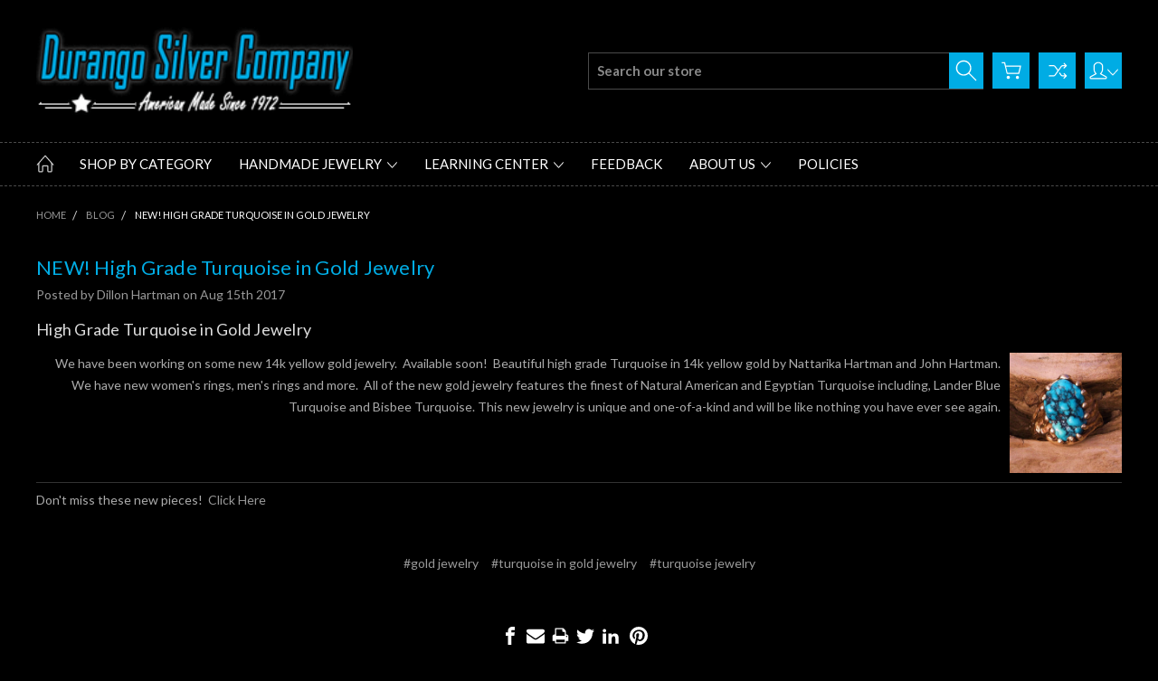

--- FILE ---
content_type: text/html; charset=UTF-8
request_url: https://www.durangosilver.com/blog/new-high-grade-turquoise-in-gold-jewelry/
body_size: 13908
content:
<!DOCTYPE html>
<html class="no-js" lang="en">
    <head>
        <title>NEW! High Grade Turquoise in Gold Jewelry - Durango Silver Company</title>
        <link rel="dns-prefetch preconnect" href="https://cdn11.bigcommerce.com/s-uoiqho" crossorigin><link rel="dns-prefetch preconnect" href="https://fonts.googleapis.com/" crossorigin><link rel="dns-prefetch preconnect" href="https://fonts.gstatic.com/" crossorigin>
        <meta property="og:title" content="NEW! High Grade Turquoise in Gold Jewelry" /><meta property="og:url" content="https://www.durangosilver.com/blog/new-high-grade-turquoise-in-gold-jewelry/" /><meta property="og:type" content="article" /><meta property="article:tag" content="gold jewelry" /><meta property="article:tag" content="turquoise in gold jewelry" /><meta property="article:tag" content="turquoise jewelry" /><meta property="og:site_name" content="Durango Silver Company" /><meta name="keywords" content="Bisbee Turquoise, Turquoise Jewelry, Turquoise Rings, Turquoise Beads, Turquoise Bracelets, Turquoise Pendants, American Turquoise, Bisbee Turquoise Stones, turquoise cabochons"><meta name="description" content="High Grade Turquoise in Gold JewelryWe have been working on some new 14k yellow gold jewelry. &amp;amp;nbsp;Available soon! &amp;amp;nbsp;Beautiful high grade Turquoise in 14k yellow gold by Nattarika Hartman and John Hartman. We have new women&amp;#039;s rings, men&amp;#039;s rings and more. &amp;amp;nbsp;All of the new gold jewelry features the finest of Natural American and Egyptian Turquoise including, Lander Blue Turquoise and Bisbee Turquoise. This new jewelry is unique and one-of-a-kind and will be like nothing you have ever see again.Don&amp;#039;t miss these new pieces! &amp;amp;nbsp;Click Here"><link rel='canonical' href='https://www.durangosilver.com/blog/new-high-grade-turquoise-in-gold-jewelry/' /><meta name='platform' content='bigcommerce.stencil' /><meta property="og:description" content="High Grade Turquoise in Gold JewelryWe have been working on some new 14k yellow gold jewelry. &amp;nbsp;Available soon! &amp;nbsp;Beautiful high grade Turquoise in 14k yellow gold by Nattarika Hartman and John Hartman. We have new women&#039;s rings, men&#039;s rings and more. &amp;nbsp;All of the new gold jewelry features the finest of Natural American and Egyptian Turquoise including, Lander Blue Turquoise and Bisbee Turquoise. This new jewelry is unique and one-of-a-kind and will be like nothing you have ever see again.Don&#039;t miss these new pieces! &amp;nbsp;Click Here" />
<meta property="og:image" content="https://cdn11.bigcommerce.com/s-uoiqho/product_images/uploaded_images/10cf2dfd78fe532abad0efd27d147680.jpg" />

        
         

        <link href="https://cdn11.bigcommerce.com/s-uoiqho/product_images/colorado-flag-favicon.jpg?t=1468260505" rel="shortcut icon">
        <meta name="viewport" content="width=device-width, initial-scale=1, maximum-scale=1">
        
        <script nonce="">
            document.documentElement.className = document.documentElement.className.replace('no-js', 'js');
        </script>

        <script nonce="">
    function browserSupportsAllFeatures() {
        return window.Promise
            && window.fetch
            && window.URL
            && window.URLSearchParams
            && window.WeakMap
            // object-fit support
            && ('objectFit' in document.documentElement.style);
    }

    function loadScript(src) {
        var js = document.createElement('script');
        js.src = src;
        js.onerror = function () {
            console.error('Failed to load polyfill script ' + src);
        };
        document.head.appendChild(js);
    }

    if (!browserSupportsAllFeatures()) {
        loadScript('https://cdn11.bigcommerce.com/s-uoiqho/stencil/3e123740-9780-013e-8bcc-0af8b265f440/e/341e6290-9d07-013e-08ab-22c5dfd87702/dist/theme-bundle.polyfills.js');
    }
</script>
        <script nonce="">
            window.lazySizesConfig = window.lazySizesConfig || {};
            window.lazySizesConfig.loadMode = 1;
        </script>
        <script nonce="" async src="https://cdn11.bigcommerce.com/s-uoiqho/stencil/3e123740-9780-013e-8bcc-0af8b265f440/e/341e6290-9d07-013e-08ab-22c5dfd87702/dist/theme-bundle.head_async.js"></script>

        <link href="https://fonts.googleapis.com/css?family=Lato:400,100,300,700,900&display=block" rel="stylesheet">

        <link rel="preload" href="https://cdn11.bigcommerce.com/s-uoiqho/stencil/3e123740-9780-013e-8bcc-0af8b265f440/e/341e6290-9d07-013e-08ab-22c5dfd87702/dist/theme-bundle.font.js" as="script">
        <script async src="https://cdn11.bigcommerce.com/s-uoiqho/stencil/3e123740-9780-013e-8bcc-0af8b265f440/e/341e6290-9d07-013e-08ab-22c5dfd87702/dist/theme-bundle.font.js"></script>

        <link data-stencil-stylesheet href="https://cdn11.bigcommerce.com/s-uoiqho/stencil/3e123740-9780-013e-8bcc-0af8b265f440/e/341e6290-9d07-013e-08ab-22c5dfd87702/css/theme-073c37d0-994c-013e-3550-26e8f13d2f0b.css" rel="stylesheet">

        <!-- Start Tracking Code for analytics_facebook -->

<script>
!function(f,b,e,v,n,t,s){if(f.fbq)return;n=f.fbq=function(){n.callMethod?n.callMethod.apply(n,arguments):n.queue.push(arguments)};if(!f._fbq)f._fbq=n;n.push=n;n.loaded=!0;n.version='2.0';n.queue=[];t=b.createElement(e);t.async=!0;t.src=v;s=b.getElementsByTagName(e)[0];s.parentNode.insertBefore(t,s)}(window,document,'script','https://connect.facebook.net/en_US/fbevents.js');

fbq('set', 'autoConfig', 'false', '233328924813411');
fbq('dataProcessingOptions', ['LDU'], 0, 0);
fbq('init', '233328924813411', {"external_id":"38dde7b9-b026-459e-936c-954cbeb26d5d"});
fbq('set', 'agent', 'bigcommerce', '233328924813411');

function trackEvents() {
    var pathName = window.location.pathname;

    fbq('track', 'PageView', {}, "");

    // Search events start -- only fire if the shopper lands on the /search.php page
    if (pathName.indexOf('/search.php') === 0 && getUrlParameter('search_query')) {
        fbq('track', 'Search', {
            content_type: 'product_group',
            content_ids: [],
            search_string: getUrlParameter('search_query')
        });
    }
    // Search events end

    // Wishlist events start -- only fire if the shopper attempts to add an item to their wishlist
    if (pathName.indexOf('/wishlist.php') === 0 && getUrlParameter('added_product_id')) {
        fbq('track', 'AddToWishlist', {
            content_type: 'product_group',
            content_ids: []
        });
    }
    // Wishlist events end

    // Lead events start -- only fire if the shopper subscribes to newsletter
    if (pathName.indexOf('/subscribe.php') === 0 && getUrlParameter('result') === 'success') {
        fbq('track', 'Lead', {});
    }
    // Lead events end

    // Registration events start -- only fire if the shopper registers an account
    if (pathName.indexOf('/login.php') === 0 && getUrlParameter('action') === 'account_created') {
        fbq('track', 'CompleteRegistration', {}, "");
    }
    // Registration events end

    

    function getUrlParameter(name) {
        var cleanName = name.replace(/[\[]/, '\[').replace(/[\]]/, '\]');
        var regex = new RegExp('[\?&]' + cleanName + '=([^&#]*)');
        var results = regex.exec(window.location.search);
        return results === null ? '' : decodeURIComponent(results[1].replace(/\+/g, ' '));
    }
}

if (window.addEventListener) {
    window.addEventListener("load", trackEvents, false)
}
</script>
<noscript><img height="1" width="1" style="display:none" alt="null" src="https://www.facebook.com/tr?id=233328924813411&ev=PageView&noscript=1&a=plbigcommerce1.2&eid="/></noscript>

<!-- End Tracking Code for analytics_facebook -->


<script type="text/javascript" src="https://checkout-sdk.bigcommerce.com/v1/loader.js" defer ></script>
<script type="text/javascript">
var BCData = {};
</script>

<script nonce="">
(function () {
    var xmlHttp = new XMLHttpRequest();

    xmlHttp.open('POST', 'https://bes.gcp.data.bigcommerce.com/nobot');
    xmlHttp.setRequestHeader('Content-Type', 'application/json');
    xmlHttp.send('{"store_id":"982268","timezone_offset":"-6.0","timestamp":"2025-12-03T01:31:31.09036700Z","visit_id":"2dbf5c73-0959-471d-81f9-8341d4e043f2","channel_id":1}');
})();
</script>

        
        
        
        
        
        
        

    </head>
    <body class="type-blog_post artify-layout--jewelry ">

        <svg data-src="https://cdn11.bigcommerce.com/s-uoiqho/stencil/3e123740-9780-013e-8bcc-0af8b265f440/e/341e6290-9d07-013e-08ab-22c5dfd87702/img/icon-sprite.svg" class="icons-svg-sprite"></svg>
        <div class="mobile-menu-block">
  <div class="mobile-menu-inner clearfix">
    <div class="mobile-menu-close-btn align-right clearfix">
      <a href="javascript:void(0)">
        <svg><use xlink:href="#icon-Close-01-01"></use></svg>
      </a>
    </div>

        <div class="mobile-menu-item">
          <div class="sidebarBlock">
            <h5 class="sidebarBlock-heading">Categories</h5>
          	<ul class="navList navList-treeview mobile-menu-list">
          		<li class="">
          			<a class="navPages-action has-subMenu needsclick" href="https://www.durangosilver.com/cabochons/" data-collapsible1="navPages-215">
    CABOCHONS <span class="common-angle angle-down"><svg><use xlink:href="#icon-angle-down"></use></svg></span>
</a>
    <ul class="navPage-subMenu-list">
            <li class="navPage-subMenu-item">
                    <a
                        class="navPage-subMenu-action navPages-action has-subMenu needsclick"
                        href="https://www.durangosilver.com/cabochons/bisbee-turquoise-cabochons/"
                        data-collapsible="navPages-191"
                        data-collapsible-disabled-breakpoint="medium"
                        data-collapsible-disabled-state="open"
                        data-collapsible-enabled-state="closed">
                        BISBEE TURQUOISE CABOCHONS <span class="common-angle angle-right"><svg><use xlink:href="#icon-angle-right"></use></svg></span>
                        <span class="common-angle angle-right p-s-b"><svg><use xlink:href="#icon-angle-right"></use></svg></span>
                    </a>
                    <ul class="navPage-childList" id="navPages-191">
                        <li class="navPage-childList-item">
                            <a class="navPage-childList-action navPages-action needsclick" href="https://www.durangosilver.com/cabochons/bisbee-turquoise-cabochons/bisbee-turquoise-cabochons/bisbee-turquoise-cabochon-deals/">Bisbee Turquoise Cabochon Deals <span class="common-angle angle-right p-s-b"><svg><use xlink:href="#icon-angle-right"></use></svg></span></a>
                        </li>
                        <li class="navPage-childList-item">
                            <a class="navPage-childList-action navPages-action needsclick" href="https://www.durangosilver.com/cabochons/turquoise-cabochons/bisbee-turquoise-cabochons/enhanced-bisbee-turquoise-cabochons/">Enhanced Bisbee Turquoise Cabochons <span class="common-angle angle-right p-s-b"><svg><use xlink:href="#icon-angle-right"></use></svg></span></a>
                        </li>
                    </ul>
            </li>
            <li class="navPage-subMenu-item">
                    <a
                        class="navPage-subMenu-action navPages-action has-subMenu needsclick"
                        href="https://www.durangosilver.com/cabochons/turquoise-cabochons/"
                        data-collapsible="navPages-160"
                        data-collapsible-disabled-breakpoint="medium"
                        data-collapsible-disabled-state="open"
                        data-collapsible-enabled-state="closed">
                        TURQUOISE CABOCHONS <span class="common-angle angle-right"><svg><use xlink:href="#icon-angle-right"></use></svg></span>
                        <span class="common-angle angle-right p-s-b"><svg><use xlink:href="#icon-angle-right"></use></svg></span>
                    </a>
                    <ul class="navPage-childList" id="navPages-160">
                        <li class="navPage-childList-item">
                            <a class="navPage-childList-action navPages-action needsclick" href="https://www.durangosilver.com/cabochons/damele-variscite/">Damele Variscite <span class="common-angle angle-right p-s-b"><svg><use xlink:href="#icon-angle-right"></use></svg></span></a>
                        </li>
                        <li class="navPage-childList-item">
                            <a class="navPage-childList-action navPages-action needsclick" href="https://www.durangosilver.com/cabochons/turquoise-cabochons/persian-turquoise-cabochons/">Persian Turquoise Cabochons <span class="common-angle angle-right p-s-b"><svg><use xlink:href="#icon-angle-right"></use></svg></span></a>
                        </li>
                        <li class="navPage-childList-item">
                            <a class="navPage-childList-action navPages-action needsclick" href="https://www.durangosilver.com/cabochons/turquoise-cabochons/turquoise-cabochon-lots/">Turquoise Cabochon Lots <span class="common-angle angle-right p-s-b"><svg><use xlink:href="#icon-angle-right"></use></svg></span></a>
                        </li>
                        <li class="navPage-childList-item">
                            <a class="navPage-childList-action navPages-action needsclick" href="https://www.durangosilver.com/kingman_turquoise_cabochons_70_ctg.htm">Kingman Turquoise Cabochons <span class="common-angle angle-right p-s-b"><svg><use xlink:href="#icon-angle-right"></use></svg></span></a>
                        </li>
                        <li class="navPage-childList-item">
                            <a class="navPage-childList-action navPages-action needsclick" href="https://www.durangosilver.com/morenci_turquoise_cabochons_76_ctg.htm">Morenci Turquoise Cabochons <span class="common-angle angle-right p-s-b"><svg><use xlink:href="#icon-angle-right"></use></svg></span></a>
                        </li>
                        <li class="navPage-childList-item">
                            <a class="navPage-childList-action navPages-action needsclick" href="https://www.durangosilver.com/cabochons/turquoise-cabochons/egyptian-turquoise-cabochons/">Egyptian Turquoise Cabochons <span class="common-angle angle-right p-s-b"><svg><use xlink:href="#icon-angle-right"></use></svg></span></a>
                        </li>
                        <li class="navPage-childList-item">
                            <a class="navPage-childList-action navPages-action needsclick" href="https://www.durangosilver.com/cabochons/turquoise-cabochons/pilot-mtn-turquoise-cabochons/">Pilot Mtn Turquoise Cabochons <span class="common-angle angle-right p-s-b"><svg><use xlink:href="#icon-angle-right"></use></svg></span></a>
                        </li>
                        <li class="navPage-childList-item">
                            <a class="navPage-childList-action navPages-action needsclick" href="https://www.durangosilver.com/royston_turquoise_cabochons_65_ctg.htm">Royston Turquoise Cabochons <span class="common-angle angle-right p-s-b"><svg><use xlink:href="#icon-angle-right"></use></svg></span></a>
                        </li>
                        <li class="navPage-childList-item">
                            <a class="navPage-childList-action navPages-action needsclick" href="https://www.durangosilver.com/cabochons/turquoise-cabochons/turquoise-mountain-cabochons/">Turquoise Mountain Cabochons <span class="common-angle angle-right p-s-b"><svg><use xlink:href="#icon-angle-right"></use></svg></span></a>
                        </li>
                    </ul>
            </li>
    </ul>
          		</li>
          		<li class="">
          			<a class="navPages-action has-subMenu needsclick" href="https://www.durangosilver.com/rough-turquoise/" data-collapsible1="navPages-219">
    ROUGH TURQUOISE <span class="common-angle angle-down"><svg><use xlink:href="#icon-angle-down"></use></svg></span>
</a>
    <ul class="navPage-subMenu-list">
            <li class="navPage-subMenu-item">
                    <a class="navPage-subMenu-action navPages-action needsclick" href="https://www.durangosilver.com/rough-turquoise/rough-royston-turquoise/">Rough Royston Turquoise <span class="common-angle angle-right p-s-b"><svg><use xlink:href="#icon-angle-right"></use></svg></span></a>
            </li>
            <li class="navPage-subMenu-item">
                    <a class="navPage-subMenu-action navPages-action needsclick" href="https://www.durangosilver.com/rough-turquoise/rough-bisbee-turquoise/">Rough Bisbee Turquoise <span class="common-angle angle-right p-s-b"><svg><use xlink:href="#icon-angle-right"></use></svg></span></a>
            </li>
            <li class="navPage-subMenu-item">
                    <a class="navPage-subMenu-action navPages-action needsclick" href="https://www.durangosilver.com/rough-turquoise/american-rough-turquoise/">American Rough Turquoise <span class="common-angle angle-right p-s-b"><svg><use xlink:href="#icon-angle-right"></use></svg></span></a>
            </li>
    </ul>
          		</li>
          		<li class="">
          			<a class="navPages-action has-subMenu needsclick" href="https://www.durangosilver.com/turquoise-rings/" data-collapsible1="navPages-162">
    TURQUOISE RINGS <span class="common-angle angle-down"><svg><use xlink:href="#icon-angle-down"></use></svg></span>
</a>
    <ul class="navPage-subMenu-list">
            <li class="navPage-subMenu-item">
                    <a class="navPage-subMenu-action navPages-action needsclick" href="https://www.durangosilver.com/bisbee-turquoise-rings/">Bisbee Turquoise Rings <span class="common-angle angle-right p-s-b"><svg><use xlink:href="#icon-angle-right"></use></svg></span></a>
            </li>
            <li class="navPage-subMenu-item">
                    <a class="navPage-subMenu-action navPages-action needsclick" href="https://www.durangosilver.com/turquoise_rings_44_ctg.htm">Turquoise Rings <span class="common-angle angle-right p-s-b"><svg><use xlink:href="#icon-angle-right"></use></svg></span></a>
            </li>
            <li class="navPage-subMenu-item">
                    <a class="navPage-subMenu-action navPages-action needsclick" href="https://www.durangosilver.com/gold_rings_45_ctg.htm">Gold Rings <span class="common-angle angle-right p-s-b"><svg><use xlink:href="#icon-angle-right"></use></svg></span></a>
            </li>
    </ul>
          		</li>
          		<li class="">
          			<a class="navPages-action has-subMenu needsclick" href="https://www.durangosilver.com/bracelets_20_ctg.htm" data-collapsible1="navPages-170">
    TURQUOISE BRACELETS <span class="common-angle angle-down"><svg><use xlink:href="#icon-angle-down"></use></svg></span>
</a>
    <ul class="navPage-subMenu-list">
            <li class="navPage-subMenu-item">
                    <a class="navPage-subMenu-action navPages-action needsclick" href="https://www.durangosilver.com/turquoise-bracelets/bisbee-turquoise-bracelets/">BISBEE TURQUOISE BRACELETS <span class="common-angle angle-right p-s-b"><svg><use xlink:href="#icon-angle-right"></use></svg></span></a>
            </li>
    </ul>
          		</li>
          		<li class="">
          			<a class="navPages-action has-subMenu needsclick" href="https://www.durangosilver.com/pendants_25_ctg.htm" data-collapsible1="navPages-158">
    TURQUOISE PENDANTS <span class="common-angle angle-down"><svg><use xlink:href="#icon-angle-down"></use></svg></span>
</a>
    <ul class="navPage-subMenu-list">
            <li class="navPage-subMenu-item">
                    <a class="navPage-subMenu-action navPages-action needsclick" href="https://www.durangosilver.com/turquoise_pendants_51_ctg.htm">Turquoise Pendants <span class="common-angle angle-right p-s-b"><svg><use xlink:href="#icon-angle-right"></use></svg></span></a>
            </li>
            <li class="navPage-subMenu-item">
                    <a class="navPage-subMenu-action navPages-action needsclick" href="https://www.durangosilver.com/gemstone_pendants_53_ctg.htm">Gemstone Pendants <span class="common-angle angle-right p-s-b"><svg><use xlink:href="#icon-angle-right"></use></svg></span></a>
            </li>
            <li class="navPage-subMenu-item">
                    <a class="navPage-subMenu-action navPages-action needsclick" href="https://www.durangosilver.com/gold_pendants_61_ctg.htm">Gold Pendants <span class="common-angle angle-right p-s-b"><svg><use xlink:href="#icon-angle-right"></use></svg></span></a>
            </li>
    </ul>
          		</li>
          		<li class="">
          			<a class="navPages-action needsclick" href="https://www.durangosilver.com/necklaces_24_ctg.htm">TURQUOISE NECKLACES</a>
          		</li>
          		<li class="">
          			<a class="navPages-action needsclick" href="https://www.durangosilver.com/earrings_23_ctg.htm">TURQUOISE EARRINGS</a>
          		</li>
          		<li class="">
          			<a class="navPages-action needsclick" href="https://www.durangosilver.com/buckles-bolos-more/">BUCKLES,BOLOS &amp; MORE!</a>
          		</li>
          		<li class="">
          			<a class="navPages-action needsclick" href="https://www.durangosilver.com/gold_jewelry_34_ctg.htm">GOLD TURQUOISE JEWELRY</a>
          		</li>
          		<li class="">
          			<a class="navPages-action has-subMenu needsclick" href="https://www.durangosilver.com/old-west-collectibles/" data-collapsible1="navPages-176">
    OLD WEST COLLECTIBLES <span class="common-angle angle-down"><svg><use xlink:href="#icon-angle-down"></use></svg></span>
</a>
    <ul class="navPage-subMenu-list">
            <li class="navPage-subMenu-item">
                    <a class="navPage-subMenu-action navPages-action needsclick" href="https://www.durangosilver.com/vintage_Indian_items">Vintage Items <span class="common-angle angle-right p-s-b"><svg><use xlink:href="#icon-angle-right"></use></svg></span></a>
            </li>
            <li class="navPage-subMenu-item">
                    <a class="navPage-subMenu-action navPages-action needsclick" href="https://www.durangosilver.com/old-artifacts-turquoise/old-turquoise-jewelry/">Old Turquoise Jewelry <span class="common-angle angle-right p-s-b"><svg><use xlink:href="#icon-angle-right"></use></svg></span></a>
            </li>
    </ul>
          		</li>
          		<li class="">
          			<a class="navPages-action has-subMenu needsclick" href="https://www.durangosilver.com/turquoise-beads/" data-collapsible1="navPages-229">
    TURQUOISE BEADS <span class="common-angle angle-down"><svg><use xlink:href="#icon-angle-down"></use></svg></span>
</a>
    <ul class="navPage-subMenu-list">
            <li class="navPage-subMenu-item">
                    <a class="navPage-subMenu-action navPages-action needsclick" href="https://www.durangosilver.com/turquoise-beads/mediterranian-coral-beads/">Mediterranian Coral Beads <span class="common-angle angle-right p-s-b"><svg><use xlink:href="#icon-angle-right"></use></svg></span></a>
            </li>
    </ul>
          		</li>
          	</ul>
           </div>
        </div>

        <div class="mobile-menu-item">
          <div class="sidebarBlock">
          	<h5 class="sidebarBlock-heading">Brands</h5>
          	<ul class="navList mobile-menu-list">
          		<li class="">
          			<a href="https://www.durangosilver.com/brands/John-Hartman.html">John Hartman</a>
          		</li>
          		<li class="">
          			<a href="https://www.durangosilver.com/brands/Navajo-Jewelry.html">Navajo Jewelry</a>
          		</li>
          		<li class="">
          			<a href="https://www.durangosilver.com/brands/Durango-Silver-Co..html">Durango Silver Co.</a>
          		</li>
          		<li><a href="https://www.durangosilver.com/brands/">View All</a></li>
          	</ul>
          </div>
        </div>

      <div class="mobile-menu-item">
        <div class="sidebarBlock">
          <h5 class="sidebarBlock-heading">Navigate</h5>
          <ul class="navList mobile-menu-list">
                  <li>
                      <a href="https://www.durangosilver.com/handmade-jewelry.html">Handmade Jewelry</a>
                  </li>
                  <li>
                      <a href="https://www.durangosilver.com/jewelry-learning-center.html">Learning Center</a>
                  </li>
                  <li>
                      <a href="https://www.durangosilver.com/testimonials.html">Feedback</a>
                  </li>
                  <li>
                      <a href="https://www.durangosilver.com/about-us.htm">About Us</a>
                  </li>
                  <li>
                      <a href="https://www.durangosilver.com/policies.htm">Policies</a>
                  </li>
              <li>
                  <a href="/sitemap.php">Sitemap</a>
              </li>
          </ul>
        </div>
      </div>

  </div>
</div>
<div class="menu-open-overlay"></div>
<header class="header  header-style1  " sticky="true" role="banner">
    

    
    <div class="header-mid-section">
      <div class="container">
        <div class="custom-row">
          <div class="header-wrp header-position--left">


            <div class="medmedium-6 small-6 columns header-logo-wrp">
                  <div class="header-logo header-logo--left">
                      <a href="https://www.durangosilver.com/">
            <div class="header-logo-image-container">
                <img class="header-logo-image" src="https://cdn11.bigcommerce.com/s-uoiqho/images/stencil/250x80/logo_1611854210__77015.original.gif" alt="Durango Silver Company" title="Durango Silver Company">
            </div>
</a>
                  </div>
            </div>

            <div class="medmedium-6 small-6 columns header-nav">
              <nav class="navUser">

  <div class="quickSearch-main" id="quickSearch" aria-hidden="true" tabindex="-1" data-prevent-quick-search-close>
      <form class="form" id="searchForm" action="/search.php">
    <fieldset class="form-fieldset">
        <div class="form-field">
            <label class="is-srOnly" for="search_query">Search</label>
            <input class="form-input" data-search-quick name="search_query" id="search_query" data-error-message="Search field cannot be empty." placeholder="Search our store" autocomplete="off">
            <div class="search-icon">
              <input type="submit" class="submitBtn navUser-action--quickSearch hollow searchIcon float-right" value="Search">
              <svg><use xlink:href="#icon-Search-01-01"></use></svg>
            </div>
        </div>
    </fieldset>
</form>
<section class="quickSearchResults" data-bind="html: results"></section>
  </div>

  <div class="MenuRightSection">
    <ul class="navUser-section navUser-section--alt">

          <li class="navUser-item navUser-item--cart">
              <a
                  class="navUser-action"
                  data-cart-preview
                  data-dropdown="cart-preview-dropdown"
                  data-options="align:right"
                  href="/cart.php">
                  <svg><use xlink:href="#icon-Cart-01-01"></use></svg> 
                  <span class="countPill cart-quantity"></span>
              </a>
    
              <div class="dropdown-menu" id="cart-preview-dropdown" data-dropdown-content aria-hidden="true"></div>
          </li>

      

          
          <li class="navUser-item nav-compare">
            <a class="navUser-action navUser-item--compare" href="javascript:void(0)" title="Compare" data-compare-nav><svg><use xlink:href="#icon-compare-icon"></use></svg>
              <span class="countPill countPill--positive countPill--alt"></span>
            </a>
          </li>
        <li class="navUser-item navUser-navigation">
          <ul class="userSummary sf-menu">
            <li class="usermenu">
              <a href="javascript:void(0)"> <svg><use xlink:href="#icon-Account-01-01"></use></svg> <span class="common-angle angle-down"><svg><use xlink:href="#icon-angle-down"></use></svg></span></a>
                  <ul class="nav-subs accountMenu dropdown-menu-arrow">
                    <li class="navUser-item navUser-item--account">
                            <a class="navUser-action" href="/login.php">Sign in</a>
                                <span class="navUser-or">or</span>
                                <a class="navUser-action" href="/login.php?action=create_account">Register</a>
                    </li>
  
                    
                  </ul>
            </li>
          </ul>
        </li>


    </ul>
  </div>


</nav>
            </div>

          </div>
        </div>
      </div>
      <div class="MobileSearchSection">
        <div class="container">
          <div class="MobileSearchInn clearfix">
            <div class="mobileMenu-btn">
              <a href="javascript:void(0);" class="mobile-menu-btn align-center">
                  <span><svg><use xlink:href="#icon-ResponsiveMenu"></use></svg></span>
              </a>
            </div>
            <div class="MobileSearch">

            </div>
          </div>
        </div>
      </div>
    </div>

    <div class="navPages-container" id="menu" data-menu>
        <nav class="navPages">
  <div class="container">
    <ul class="navPages-list sf-menu">
      <li class="navPages-item nav-home-link">
        <a href="https://www.durangosilver.com/" class="navPages-action"><svg><use xlink:href="#icon-Home-01-01"></use></svg></a>
      </li>
        <li class="navPages-item has-submenu">
                    <a class="navPages-action" href="#">Shop by Category</a>
                    <ul class="navPage-subMenu">
                            <li class="navPage-subMenu-item">
                                <a class="navPage-subMenu-action" href="https://www.durangosilver.com/cabochons/">
                                    CABOCHONS
                                </a>
                            </li>
                            <li class="navPage-subMenu-item">
                                <a class="navPage-subMenu-action" href="https://www.durangosilver.com/rough-turquoise/">
                                    ROUGH TURQUOISE
                                </a>
                            </li>
                            <li class="navPage-subMenu-item">
                                <a class="navPage-subMenu-action" href="https://www.durangosilver.com/turquoise-rings/">
                                    TURQUOISE RINGS
                                </a>
                            </li>
                            <li class="navPage-subMenu-item">
                                <a class="navPage-subMenu-action" href="https://www.durangosilver.com/bracelets_20_ctg.htm">
                                    TURQUOISE BRACELETS
                                </a>
                            </li>
                            <li class="navPage-subMenu-item">
                                <a class="navPage-subMenu-action" href="https://www.durangosilver.com/pendants_25_ctg.htm">
                                    TURQUOISE PENDANTS
                                </a>
                            </li>
                            <li class="navPage-subMenu-item">
                                <a class="navPage-subMenu-action" href="https://www.durangosilver.com/necklaces_24_ctg.htm">
                                    TURQUOISE NECKLACES
                                </a>
                            </li>
                            <li class="navPage-subMenu-item">
                                <a class="navPage-subMenu-action" href="https://www.durangosilver.com/earrings_23_ctg.htm">
                                    TURQUOISE EARRINGS
                                </a>
                            </li>
                            <li class="navPage-subMenu-item">
                                <a class="navPage-subMenu-action" href="https://www.durangosilver.com/buckles-bolos-more/">
                                    BUCKLES,BOLOS &amp; MORE!
                                </a>
                            </li>
                            <li class="navPage-subMenu-item">
                                <a class="navPage-subMenu-action" href="https://www.durangosilver.com/gold_jewelry_34_ctg.htm">
                                    GOLD TURQUOISE JEWELRY
                                </a>
                            </li>
                            <li class="navPage-subMenu-item">
                                <a class="navPage-subMenu-action" href="https://www.durangosilver.com/old-west-collectibles/">
                                    OLD WEST COLLECTIBLES
                                </a>
                            </li>
                            <li class="navPage-subMenu-item">
                                <a class="navPage-subMenu-action" href="https://www.durangosilver.com/turquoise-beads/">
                                    TURQUOISE BEADS
                                </a>
                            </li>
                    </ul>
                </li>


            <li class="navPages-item navPages-item-page">
                <a class="navPages-action has-subMenu needsclick" href="https://www.durangosilver.com/handmade-jewelry.html" data-collapsible1="navPages-">
    Handmade Jewelry <span class="common-angle angle-down"><svg><use xlink:href="#icon-angle-down"></use></svg></span>
</a>
    <ul class="navPage-subMenu-list">
            <li class="navPage-subMenu-item">
                    <a class="navPage-subMenu-action navPages-action needsclick" href="https://www.durangosilver.com/handcrafted-turquoise-jewelry.html">Handcrafted Turquoise Jewelry <span class="common-angle angle-right p-s-b"><svg><use xlink:href="#icon-angle-right"></use></svg></span></a> 
            </li>
    </ul>

            </li>
            <li class="navPages-item navPages-item-page">
                <a class="navPages-action has-subMenu needsclick" href="https://www.durangosilver.com/jewelry-learning-center.html" data-collapsible1="navPages-">
    Learning Center <span class="common-angle angle-down"><svg><use xlink:href="#icon-angle-down"></use></svg></span>
</a>
    <ul class="navPage-subMenu-list">
            <li class="navPage-subMenu-item">
                    <a
                        class="navPage-subMenu-action navPages-action has-subMenu needsclick"
                        href="https://www.durangosilver.com/native-american-facts.html"
                        data-collapsible="navPages-"
                        data-collapsible-disabled-breakpoint="medium"
                        data-collapsible-disabled-state="open"
                        data-collapsible-enabled-state="closed">
                        Native American Facts and Native American Jewelry Information <span class="common-angle angle-right"><svg><use xlink:href="#icon-angle-right"></use></svg></span>
                        <span class="common-angle angle-right p-s-b"><svg><use xlink:href="#icon-angle-right"></use></svg></span>
                    </a>
                    <ul class="navPage-childList" id="navPages-">
                        <li class="navPage-childList-item">
                            <a class="navPages-action needsclick" href="https://www.durangosilver.com/native-american-artists.html">Native American Artists Hallmarks</a>

                        </li>
                        <li class="navPage-childList-item">
                            <a class="navPages-action has-subMenu needsclick" href="https://www.durangosilver.com/santo-domingo-history.html" data-collapsible1="navPages-">
    Santo Domingo History <span class="common-angle angle-down"><svg><use xlink:href="#icon-angle-down"></use></svg></span>
</a>
    <ul class="navPage-subMenu-list">
            <li class="navPage-subMenu-item">
                    <a class="navPage-subMenu-action navPages-action needsclick" href="https://www.durangosilver.com/santo-domingo-jewelry.html">Santo Domingo Jewelry <span class="common-angle angle-right p-s-b"><svg><use xlink:href="#icon-angle-right"></use></svg></span></a> 
            </li>
    </ul>

                        </li>
                        <li class="navPage-childList-item">
                            <a class="navPages-action has-subMenu needsclick" href="https://www.durangosilver.com/hopihistory.htm" data-collapsible1="navPages-">
    Hopi Native American History <span class="common-angle angle-down"><svg><use xlink:href="#icon-angle-down"></use></svg></span>
</a>
    <ul class="navPage-subMenu-list">
            <li class="navPage-subMenu-item">
                    <a class="navPage-subMenu-action navPages-action needsclick" href="https://www.durangosilver.com/hopisilverinfo.htm">Hopi Sterling Silver Jewelry <span class="common-angle angle-right p-s-b"><svg><use xlink:href="#icon-angle-right"></use></svg></span></a> 
            </li>
    </ul>

                        </li>
                        <li class="navPage-childList-item">
                            <a class="navPages-action has-subMenu needsclick" href="https://www.durangosilver.com/indian-jewelry.html" data-collapsible1="navPages-">
    Indian Jewelry <span class="common-angle angle-down"><svg><use xlink:href="#icon-angle-down"></use></svg></span>
</a>
    <ul class="navPage-subMenu-list">
            <li class="navPage-subMenu-item">
                    <a class="navPage-subMenu-action navPages-action needsclick" href="https://www.durangosilver.com/indian-silver-jewelry.html">Indian Silver Jewelry <span class="common-angle angle-right p-s-b"><svg><use xlink:href="#icon-angle-right"></use></svg></span></a> 
            </li>
            <li class="navPage-subMenu-item">
                    <a class="navPage-subMenu-action navPages-action needsclick" href="https://www.durangosilver.com/indian-turquoise-jewelry.html">Indian Turquoise Jewelry <span class="common-angle angle-right p-s-b"><svg><use xlink:href="#icon-angle-right"></use></svg></span></a> 
            </li>
    </ul>

                        </li>
                        <li class="navPage-childList-item">
                            <a class="navPages-action needsclick" href="https://www.durangosilver.com/Chilchimbito.htm">Chilchimbito &amp; Tsegi Trading Posts</a>

                        </li>
                        <li class="navPage-childList-item">
                            <a class="navPages-action needsclick" href="https://www.durangosilver.com/fortdefiance.htm">Fort Defiance Trading Post</a>

                        </li>
                        <li class="navPage-childList-item">
                            <a class="navPages-action needsclick" href="https://www.durangosilver.com/generalnativesilversmithinfo.htm">General Native American Silversmith Info</a>

                        </li>
                        <li class="navPage-childList-item">
                            <a class="navPages-action has-subMenu needsclick" href="https://www.durangosilver.com/american-indian-jewelry.html" data-collapsible1="navPages-">
    American Indian Jewelry <span class="common-angle angle-down"><svg><use xlink:href="#icon-angle-down"></use></svg></span>
</a>
    <ul class="navPage-subMenu-list">
            <li class="navPage-subMenu-item">
                    <a class="navPage-subMenu-action navPages-action needsclick" href="https://www.durangosilver.com/antique-indian-silver-jewelry.html">Antique Indian Silver Jewelry <span class="common-angle angle-right p-s-b"><svg><use xlink:href="#icon-angle-right"></use></svg></span></a> 
            </li>
            <li class="navPage-subMenu-item">
                    <a class="navPage-subMenu-action navPages-action needsclick" href="https://www.durangosilver.com/american-indian-bracelets.html">American Indian Bracelets <span class="common-angle angle-right p-s-b"><svg><use xlink:href="#icon-angle-right"></use></svg></span></a> 
            </li>
            <li class="navPage-subMenu-item">
                    <a class="navPage-subMenu-action navPages-action needsclick" href="https://www.durangosilver.com/american-indian-earrings.html">American Indian Earrings by Durango Silver Company <span class="common-angle angle-right p-s-b"><svg><use xlink:href="#icon-angle-right"></use></svg></span></a> 
            </li>
            <li class="navPage-subMenu-item">
                    <a class="navPage-subMenu-action navPages-action needsclick" href="https://www.durangosilver.com/american-indian-necklaces.html">American Indian Necklaces <span class="common-angle angle-right p-s-b"><svg><use xlink:href="#icon-angle-right"></use></svg></span></a> 
            </li>
            <li class="navPage-subMenu-item">
                    <a class="navPage-subMenu-action navPages-action needsclick" href="https://www.durangosilver.com/american-indian-rings.html">American Indian Rings <span class="common-angle angle-right p-s-b"><svg><use xlink:href="#icon-angle-right"></use></svg></span></a> 
            </li>
            <li class="navPage-subMenu-item">
                    <a class="navPage-subMenu-action navPages-action needsclick" href="https://www.durangosilver.com/american-native-indian-jewelry.html">American Native Indian Jewelry <span class="common-angle angle-right p-s-b"><svg><use xlink:href="#icon-angle-right"></use></svg></span></a> 
            </li>
    </ul>

                        </li>
                        <li class="navPage-childList-item">
                            <a class="navPages-action has-subMenu needsclick" href="https://www.durangosilver.com/native-american-jewelry.html" data-collapsible1="navPages-">
    Native American Jewelry <span class="common-angle angle-down"><svg><use xlink:href="#icon-angle-down"></use></svg></span>
</a>
    <ul class="navPage-subMenu-list">
            <li class="navPage-subMenu-item">
                    <a class="navPage-subMenu-action navPages-action needsclick" href="https://www.durangosilver.com/native-american-earrings.html">Native American Earrings <span class="common-angle angle-right p-s-b"><svg><use xlink:href="#icon-angle-right"></use></svg></span></a> 
            </li>
            <li class="navPage-subMenu-item">
                    <a class="navPage-subMenu-action navPages-action needsclick" href="https://www.durangosilver.com/pawn-indian-jewelry.html">Pawn Indian Jewelry <span class="common-angle angle-right p-s-b"><svg><use xlink:href="#icon-angle-right"></use></svg></span></a> 
            </li>
            <li class="navPage-subMenu-item">
                    <a
                        class="navPage-subMenu-action navPages-action has-subMenu needsclick"
                        href="https://www.durangosilver.com/native-american-silver-jewelry.html"
                        data-collapsible="navPages-"
                        data-collapsible-disabled-breakpoint="medium"
                        data-collapsible-disabled-state="open"
                        data-collapsible-enabled-state="closed">
                        Native American Silver Jewelry <span class="common-angle angle-right"><svg><use xlink:href="#icon-angle-right"></use></svg></span>
                        <span class="common-angle angle-right p-s-b"><svg><use xlink:href="#icon-angle-right"></use></svg></span>
                    </a>
                    <ul class="navPage-childList" id="navPages-">
                        <li class="navPage-childList-item">
                            <a class="navPages-action needsclick" href="https://www.durangosilver.com/native-american-silver-rings.html">Native American Silver Rings</a>

                        </li>
                    </ul>
            </li>
            <li class="navPage-subMenu-item">
                    <a
                        class="navPage-subMenu-action navPages-action has-subMenu needsclick"
                        href="https://www.durangosilver.com/navajohist.htm"
                        data-collapsible="navPages-"
                        data-collapsible-disabled-breakpoint="medium"
                        data-collapsible-disabled-state="open"
                        data-collapsible-enabled-state="closed">
                        Navajo - Native American History <span class="common-angle angle-right"><svg><use xlink:href="#icon-angle-right"></use></svg></span>
                        <span class="common-angle angle-right p-s-b"><svg><use xlink:href="#icon-angle-right"></use></svg></span>
                    </a>
                    <ul class="navPage-childList" id="navPages-">
                        <li class="navPage-childList-item">
                            <a class="navPages-action has-subMenu needsclick" href="https://www.durangosilver.com/navajo-jewelry.html" data-collapsible1="navPages-">
    Navajo Jewelry <span class="common-angle angle-down"><svg><use xlink:href="#icon-angle-down"></use></svg></span>
</a>
    <ul class="navPage-subMenu-list">
            <li class="navPage-subMenu-item">
                    <a class="navPage-subMenu-action navPages-action needsclick" href="https://www.durangosilver.com/navajosilversmithhist.htm">Navajo Silversmith History <span class="common-angle angle-right p-s-b"><svg><use xlink:href="#icon-angle-right"></use></svg></span></a> 
            </li>
            <li class="navPage-subMenu-item">
                    <a class="navPage-subMenu-action navPages-action needsclick" href="https://www.durangosilver.com/navajo-turquoise-bracelets.html">Navajo Turquoise Bracelets <span class="common-angle angle-right p-s-b"><svg><use xlink:href="#icon-angle-right"></use></svg></span></a> 
            </li>
            <li class="navPage-subMenu-item">
                    <a class="navPage-subMenu-action navPages-action needsclick" href="https://www.durangosilver.com/navajo-turquoise-jewelry.html">Navajo Turquoise Jewelry <span class="common-angle angle-right p-s-b"><svg><use xlink:href="#icon-angle-right"></use></svg></span></a> 
            </li>
            <li class="navPage-subMenu-item">
                    <a class="navPage-subMenu-action navPages-action needsclick" href="https://www.durangosilver.com/navajo-silver-rings.html">Navajo Silver Rings <span class="common-angle angle-right p-s-b"><svg><use xlink:href="#icon-angle-right"></use></svg></span></a> 
            </li>
    </ul>

                        </li>
                        <li class="navPage-childList-item">
                            <a class="navPages-action needsclick" href="https://www.durangosilver.com/navajo-jewelry-origins.html">Navajo Jewelry Origins</a>

                        </li>
                    </ul>
            </li>
            <li class="navPage-subMenu-item">
                    <a
                        class="navPage-subMenu-action navPages-action has-subMenu needsclick"
                        href="https://www.durangosilver.com/native-american-turquoise-jewelry-2.html"
                        data-collapsible="navPages-"
                        data-collapsible-disabled-breakpoint="medium"
                        data-collapsible-disabled-state="open"
                        data-collapsible-enabled-state="closed">
                        Native American Turquoise Jewelry <span class="common-angle angle-right"><svg><use xlink:href="#icon-angle-right"></use></svg></span>
                        <span class="common-angle angle-right p-s-b"><svg><use xlink:href="#icon-angle-right"></use></svg></span>
                    </a>
                    <ul class="navPage-childList" id="navPages-">
                        <li class="navPage-childList-item">
                            <a class="navPages-action needsclick" href="https://www.durangosilver.com/native-american-turquoise-jewelry.html">Native American Turquoise Jewelry Facts</a>

                        </li>
                    </ul>
            </li>
            <li class="navPage-subMenu-item">
                    <a
                        class="navPage-subMenu-action navPages-action has-subMenu needsclick"
                        href="https://www.durangosilver.com/native-american-indian-jewelry.html"
                        data-collapsible="navPages-"
                        data-collapsible-disabled-breakpoint="medium"
                        data-collapsible-disabled-state="open"
                        data-collapsible-enabled-state="closed">
                        Native American Indian Jewelry <span class="common-angle angle-right"><svg><use xlink:href="#icon-angle-right"></use></svg></span>
                        <span class="common-angle angle-right p-s-b"><svg><use xlink:href="#icon-angle-right"></use></svg></span>
                    </a>
                    <ul class="navPage-childList" id="navPages-">
                        <li class="navPage-childList-item">
                            <a class="navPages-action needsclick" href="https://www.durangosilver.com/native-silver-jewelry.html">Native Silver Jewelry</a>

                        </li>
                    </ul>
            </li>
    </ul>

                        </li>
                        <li class="navPage-childList-item">
                            <a class="navPages-action has-subMenu needsclick" href="https://www.durangosilver.com/zuni-jewelry.html" data-collapsible1="navPages-">
    Zuni Jewelry <span class="common-angle angle-down"><svg><use xlink:href="#icon-angle-down"></use></svg></span>
</a>
    <ul class="navPage-subMenu-list">
            <li class="navPage-subMenu-item">
                    <a class="navPage-subMenu-action navPages-action needsclick" href="https://www.durangosilver.com/zuni-turquoise-earrings.html">Zuni Turquoise Earrings <span class="common-angle angle-right p-s-b"><svg><use xlink:href="#icon-angle-right"></use></svg></span></a> 
            </li>
            <li class="navPage-subMenu-item">
                    <a class="navPage-subMenu-action navPages-action needsclick" href="https://www.durangosilver.com/zunihistory.htm">Zuni Native American History <span class="common-angle angle-right p-s-b"><svg><use xlink:href="#icon-angle-right"></use></svg></span></a> 
            </li>
            <li class="navPage-subMenu-item">
                    <a class="navPage-subMenu-action navPages-action needsclick" href="https://www.durangosilver.com/zuni-needle-point-jewelry.html">Zuni Needle Point Indian Jewelry <span class="common-angle angle-right p-s-b"><svg><use xlink:href="#icon-angle-right"></use></svg></span></a> 
            </li>
            <li class="navPage-subMenu-item">
                    <a class="navPage-subMenu-action navPages-action needsclick" href="https://www.durangosilver.com/zuni-petit-point-jewelry.html">Zuni Petit Point Jewelry <span class="common-angle angle-right p-s-b"><svg><use xlink:href="#icon-angle-right"></use></svg></span></a> 
            </li>
            <li class="navPage-subMenu-item">
                    <a class="navPage-subMenu-action navPages-action needsclick" href="https://www.durangosilver.com/zunisilversmiths.htm">Zuni Silver Smiths <span class="common-angle angle-right p-s-b"><svg><use xlink:href="#icon-angle-right"></use></svg></span></a> 
            </li>
    </ul>

                        </li>
                    </ul>
            </li>
            <li class="navPage-subMenu-item">
                    <a
                        class="navPage-subMenu-action navPages-action has-subMenu needsclick"
                        href="https://www.durangosilver.com/pages/learning-center/turquoise-learning-center.html"
                        data-collapsible="navPages-"
                        data-collapsible-disabled-breakpoint="medium"
                        data-collapsible-disabled-state="open"
                        data-collapsible-enabled-state="closed">
                        Turquoise Learning Center <span class="common-angle angle-right"><svg><use xlink:href="#icon-angle-right"></use></svg></span>
                        <span class="common-angle angle-right p-s-b"><svg><use xlink:href="#icon-angle-right"></use></svg></span>
                    </a>
                    <ul class="navPage-childList" id="navPages-">
                        <li class="navPage-childList-item">
                            <a class="navPages-action has-subMenu needsclick" href="https://www.durangosilver.com/turqhealing.htm" data-collapsible1="navPages-">
    Healing Powers of Turquoise <span class="common-angle angle-down"><svg><use xlink:href="#icon-angle-down"></use></svg></span>
</a>
    <ul class="navPage-subMenu-list">
            <li class="navPage-subMenu-item">
                    <a class="navPage-subMenu-action navPages-action needsclick" href="https://www.durangosilver.com/pyhsicalpropsturq.htm">The Physical Properties of Turquoise <span class="common-angle angle-right p-s-b"><svg><use xlink:href="#icon-angle-right"></use></svg></span></a> 
            </li>
            <li class="navPage-subMenu-item">
                    <a class="navPage-subMenu-action navPages-action needsclick" href="https://www.durangosilver.com/turqspiritual.htm">Turquoise Spiritual Properties <span class="common-angle angle-right p-s-b"><svg><use xlink:href="#icon-angle-right"></use></svg></span></a> 
            </li>
            <li class="navPage-subMenu-item">
                    <a class="navPage-subMenu-action navPages-action needsclick" href="https://www.durangosilver.com/turqsymbolism.htm">Turquoise Symbolism <span class="common-angle angle-right p-s-b"><svg><use xlink:href="#icon-angle-right"></use></svg></span></a> 
            </li>
    </ul>

                        </li>
                        <li class="navPage-childList-item">
                            <a class="navPages-action has-subMenu needsclick" href="https://www.durangosilver.com/turquoise-videos.html" data-collapsible1="navPages-">
    Turquoise Videos <span class="common-angle angle-down"><svg><use xlink:href="#icon-angle-down"></use></svg></span>
</a>
    <ul class="navPage-subMenu-list">
            <li class="navPage-subMenu-item">
                    <a class="navPage-subMenu-action navPages-action needsclick" href="https://www.durangosilver.com/how-to-cut-turquoise-video.html">How to cut Turquoise Video <span class="common-angle angle-right p-s-b"><svg><use xlink:href="#icon-angle-right"></use></svg></span></a> 
            </li>
            <li class="navPage-subMenu-item">
                    <a class="navPage-subMenu-action navPages-action needsclick" href="https://www.durangosilver.com/how-to-cut-your-own-turquoise-cabochon.html">How to cut your own Turquoise Cabochon <span class="common-angle angle-right p-s-b"><svg><use xlink:href="#icon-angle-right"></use></svg></span></a> 
            </li>
            <li class="navPage-subMenu-item">
                    <a class="navPage-subMenu-action navPages-action needsclick" href="https://www.durangosilver.com/tortoise-turquoise-video.html">Tortoise Turquoise Video <span class="common-angle angle-right p-s-b"><svg><use xlink:href="#icon-angle-right"></use></svg></span></a> 
            </li>
            <li class="navPage-subMenu-item">
                    <a class="navPage-subMenu-action navPages-action needsclick" href="https://www.durangosilver.com/royston-turquoise-video.html">Royston Turquoise Video <span class="common-angle angle-right p-s-b"><svg><use xlink:href="#icon-angle-right"></use></svg></span></a> 
            </li>
    </ul>

                        </li>
                    </ul>
            </li>
    </ul>

            </li>
            <li class="navPages-item navPages-item-page">
                <a class="navPages-action needsclick" href="https://www.durangosilver.com/testimonials.html">Feedback</a>

            </li>
            <li class="navPages-item navPages-item-page">
                <a class="navPages-action has-subMenu needsclick" href="https://www.durangosilver.com/about-us.htm" data-collapsible1="navPages-">
    About Us <span class="common-angle angle-down"><svg><use xlink:href="#icon-angle-down"></use></svg></span>
</a>
    <ul class="navPage-subMenu-list">
            <li class="navPage-subMenu-item">
                    <a class="navPage-subMenu-action navPages-action needsclick" href="https://www.durangosilver.com/john-hartman-jewelry.html">John Hartman Jewelry <span class="common-angle angle-right p-s-b"><svg><use xlink:href="#icon-angle-right"></use></svg></span></a> 
            </li>
            <li class="navPage-subMenu-item">
                    <a class="navPage-subMenu-action navPages-action needsclick" href="https://www.durangosilver.com/pages/about-us/estell-hartman-business-management.html">Estell Hartman - Business Management <span class="common-angle angle-right p-s-b"><svg><use xlink:href="#icon-angle-right"></use></svg></span></a> 
            </li>
            <li class="navPage-subMenu-item">
                    <a class="navPage-subMenu-action navPages-action needsclick" href="https://www.durangosilver.com/pages/about-us/dillon-hartman-jeweler-lapidary.html">Dillon Hartman - Jeweler &amp; Lapidary <span class="common-angle angle-right p-s-b"><svg><use xlink:href="#icon-angle-right"></use></svg></span></a> 
            </li>
            <li class="navPage-subMenu-item">
                    <a class="navPage-subMenu-action navPages-action needsclick" href="https://www.durangosilver.com/crystal-hartman-jewelry.html">Crystal Hartman Jewelry <span class="common-angle angle-right p-s-b"><svg><use xlink:href="#icon-angle-right"></use></svg></span></a> 
            </li>
            <li class="navPage-subMenu-item">
                    <a class="navPage-subMenu-action navPages-action needsclick" href="https://www.durangosilver.com/shipping-returns/">Shipping &amp; Returns <span class="common-angle angle-right p-s-b"><svg><use xlink:href="#icon-angle-right"></use></svg></span></a> 
            </li>
            <li class="navPage-subMenu-item">
                    <a class="navPage-subMenu-action navPages-action needsclick" href="https://www.durangosilver.com/faq.htm">Frequently Asked Questions <span class="common-angle angle-right p-s-b"><svg><use xlink:href="#icon-angle-right"></use></svg></span></a> 
            </li>
            <li class="navPage-subMenu-item">
                    <a class="navPage-subMenu-action navPages-action needsclick" href="https://www.durangosilver.com/credentials.html">Credentials - Why Buy From Us <span class="common-angle angle-right p-s-b"><svg><use xlink:href="#icon-angle-right"></use></svg></span></a> 
            </li>
    </ul>

            </li>
            <li class="navPages-item navPages-item-page">
                <a class="navPages-action needsclick" href="https://www.durangosilver.com/policies.htm">Policies</a>

            </li>
      


    </ul>
  </div>
</nav>
    </div>
</header>
<div data-content-region="header_bottom--global"></div>
<div data-content-region="header_bottom"></div>
        <div class="body " data-currency-code="USD">
     
    <div class="container">
        
<ul class="breadcrumbs">
            <li class="breadcrumb ">
                <a href="https://www.durangosilver.com/" class="breadcrumb-label"><span itemprop="name">Home</span></a>
            </li>
            <li class="breadcrumb ">
                <a href="https://www.durangosilver.com/blog/" class="breadcrumb-label"><span itemprop="name">Blog</span></a>
            </li>
            <li class="breadcrumb is-active">
                <a href="https://www.durangosilver.com/blog/new-high-grade-turquoise-in-gold-jewelry/" class="breadcrumb-label"><span itemprop="name">NEW! High Grade Turquoise in Gold Jewelry</span></a>
            </li>
</ul>

<script type="application/ld+json" nonce="">
    {
        "@context": "https://schema.org",
        "@type": "BreadcrumbList",
        "itemListElement":
        [
            {
                "@type": "ListItem",
                "position": 1,
                "item": {
                    "@id": "https://www.durangosilver.com/",
                    "name": "Home"
                }
            },
            {
                "@type": "ListItem",
                "position": 2,
                "item": {
                    "@id": "https://www.durangosilver.com/blog/",
                    "name": "Blog"
                }
            },
            {
                "@type": "ListItem",
                "position": 3,
                "item": {
                    "@id": "https://www.durangosilver.com/blog/new-high-grade-turquoise-in-gold-jewelry/",
                    "name": "NEW! High Grade Turquoise in Gold Jewelry"
                }
            }
        ]
    }
    </script>
<article class="blog">
    <div class="blog-post-figure">
    </div>

    <div class="blog-post-body">
        <header class="blog-header">
            <h2 class="blog-title">
                <a href="https://www.durangosilver.com/blog/new-high-grade-turquoise-in-gold-jewelry/">NEW! High Grade Turquoise in Gold Jewelry</a>
            </h2>
            <p class="blog-date">Posted by Dillon Hartman on Aug 15th 2017</p>
        </header>

        <div class="blog-post">
                <h2 style="text-align: center;">High Grade Turquoise in Gold Jewelry</h2><p><img src="/product_images/uploaded_images/10cf2dfd78fe532abad0efd27d147680.jpg" style="width: 124px; float: right; margin: 0px 0px 10px 10px;" alt="14k gold ring with high grade Kingman Turquoise from Arizona, USA"></p><p style="text-align: right;">We have been working on some new 14k yellow gold jewelry. &nbsp;Available soon! &nbsp;Beautiful high grade Turquoise in 14k yellow gold by Nattarika Hartman and John Hartman. We have new women's rings, men's rings and more. &nbsp;All of the new gold jewelry features the finest of Natural American and Egyptian Turquoise including, Lander Blue Turquoise and Bisbee Turquoise. This new jewelry is unique and one-of-a-kind and will be like nothing you have ever see again.</p><hr><p>Don't miss these new pieces! &nbsp;<a href="https://www.durangosilver.com/gold_jewelry_34_ctg.htm">Click Here</a></p>
        </div>


                <ul class="tags">
                    <li class="tag">
                        <a href="https://www.durangosilver.com/blog/tag/gold+jewelry">#gold jewelry</a>
                    </li>
                    <li class="tag">
                        <a href="https://www.durangosilver.com/blog/tag/turquoise+in+gold+jewelry">#turquoise in gold jewelry</a>
                    </li>
                    <li class="tag">
                        <a href="https://www.durangosilver.com/blog/tag/turquoise+jewelry">#turquoise jewelry</a>
                    </li>
                </ul>

        

    <div class="addthis_toolbox addthis_32x32_style" addthis:url="https://www.durangosilver.com/blog/new-high-grade-turquoise-in-gold-jewelry/"
         addthis:title="">
        <ul class="socialLinks">
                <li class="socialLinks-item socialLinks-item--facebook">
                    <a class="socialLinks__link icon icon--facebook"
                       title="Facebook"
                       href="https://facebook.com/sharer/sharer.php?u=https%3A%2F%2Fwww.durangosilver.com%2Fblog%2Fnew-high-grade-turquoise-in-gold-jewelry%2F"
                       target="_blank"
                       rel="noopener"
                       
                    >
                        <span class="aria-description--hidden">Facebook</span>
                        <svg>
                            <use href="#icon-facebook"/>
                        </svg>
                    </a>
                </li>
                <li class="socialLinks-item socialLinks-item--email">
                    <a class="socialLinks__link icon icon--email"
                       title="Email"
                       href="mailto:?subject=NEW!%20High%20Grade%20Turquoise%20in%20Gold%20Jewelry%20-%20Durango%20Silver%20Company&amp;body=https%3A%2F%2Fwww.durangosilver.com%2Fblog%2Fnew-high-grade-turquoise-in-gold-jewelry%2F"
                       target="_self"
                       rel="noopener"
                       
                    >
                        <span class="aria-description--hidden">Email</span>
                        <svg>
                            <use href="#icon-envelope"/>
                        </svg>
                    </a>
                </li>
                <li class="socialLinks-item socialLinks-item--print">
                    <a class="socialLinks__link icon icon--print"
                       title="Print"
                       onclick="window.print();return false;"
                       
                    >
                        <span class="aria-description--hidden">Print</span>
                        <svg>
                            <use href="#icon-print"/>
                        </svg>
                    </a>
                </li>
                <li class="socialLinks-item socialLinks-item--twitter">
                    <a class="socialLinks__link icon icon--x"
                       href="https://x.com/intent/tweet/?text=NEW!%20High%20Grade%20Turquoise%20in%20Gold%20Jewelry%20-%20Durango%20Silver%20Company&amp;url=https%3A%2F%2Fwww.durangosilver.com%2Fblog%2Fnew-high-grade-turquoise-in-gold-jewelry%2F"
                       target="_blank"
                       rel="noopener"
                       title="X"
                       
                    >
                        <span class="aria-description--hidden">X</span>
                        <svg>
                            <use xlink:href="#icon-twitter"/>
                        </svg>
                    </a>
                </li>
                <li class="socialLinks-item socialLinks-item--linkedin">
                    <a class="socialLinks__link icon icon--linkedin"
                       title="Linkedin"
                       href="https://www.linkedin.com/shareArticle?mini=true&amp;url=https%3A%2F%2Fwww.durangosilver.com%2Fblog%2Fnew-high-grade-turquoise-in-gold-jewelry%2F&amp;title=NEW!%20High%20Grade%20Turquoise%20in%20Gold%20Jewelry%20-%20Durango%20Silver%20Company&amp;summary=NEW!%20High%20Grade%20Turquoise%20in%20Gold%20Jewelry%20-%20Durango%20Silver%20Company&amp;source=https%3A%2F%2Fwww.durangosilver.com%2Fblog%2Fnew-high-grade-turquoise-in-gold-jewelry%2F"
                       target="_blank"
                       rel="noopener"
                       
                    >
                        <span class="aria-description--hidden">Linkedin</span>
                        <svg>
                            <use href="#icon-linkedin"/>
                        </svg>
                    </a>
                </li>
                <li class="socialLinks-item socialLinks-item--pinterest">
                    <a class="socialLinks__link icon icon--pinterest"
                       title="Pinterest"
                       href="https://pinterest.com/pin/create/button/?url=https%3A%2F%2Fwww.durangosilver.com%2Fblog%2Fnew-high-grade-turquoise-in-gold-jewelry%2F&amp;media=&amp;description=NEW!%20High%20Grade%20Turquoise%20in%20Gold%20Jewelry%20-%20Durango%20Silver%20Company"
                       target="_blank"
                       rel="noopener"
                       
                    >
                        <span class="aria-description--hidden">Pinterest</span>
                        <svg>
                            <use href="#icon-pinterest"/>
                        </svg>
                    </a>
                                    </li>
            <li class="socialLinks-item socialLinks-item--facebookLike">
            </li>
        </ul>
        <script type="text/javascript"
                defer src="//s7.addthis.com/js/300/addthis_widget.js#pubid=ra-4e94ed470ee51e32"></script>
        <script>  
            window.addEventListener('DOMContentLoaded', function() {
                if (typeof(addthis) === "object") {
                    addthis.toolbox('.addthis_toolbox');
                }
            });
        </script>
        
    </div>


    </div>
</article>


    </div>
    <div id="modal" class="modal" data-reveal data-prevent-quick-search-close>
    <a href="#" class="modal-close" aria-label="Close" role="button">
        <span aria-hidden="true">&#215;</span>
    </a>
    <div class="modal-content"></div>
    <div class="loadingOverlay"></div>
</div>
    <div id="alert-modal" class="modal modal--alert modal--small" data-reveal data-prevent-quick-search-close>
    <div class="swal2-icon swal2-error swal2-animate-error-icon"><span class="swal2-x-mark swal2-animate-x-mark"><span class="swal2-x-mark-line-left"></span><span class="swal2-x-mark-line-right"></span></span></div>

    <div class="modal-content"></div>

    <div class="button-container"><button type="button" class="confirm button" data-reveal-close>OK</button></div>
</div>
</div>
        <footer class=" footer " role="contentinfo">

    <div class="newsletterSection">
      <div class="container">
        <article class="newsletterForm clearfix align-center" data-section-type="newsletterSubscription">
            <div class="newsletter-text">
  <h5 class="footer-info-heading">Sign up for amazing offers</h5>
</div>
<div class="newsletter-form">
  <form class="form" action="/subscribe.php" method="post">
      <fieldset class="form-fieldset">
          <input type="hidden" name="action" value="subscribe">
          <input type="hidden" name="nl_first_name" value="bc">
          <input type="hidden" name="check" value="1">
          <div class="form-field">
              <label class="form-label is-srOnly" for="nl_email">Email Address</label>
              <div class="form-prefixPostfix wrap">
                  <input class="form-input" id="nl_email" name="nl_email" type="email" value="" placeholder="Your email address">
                  <input class="button button--primary form-prefixPostfix-button--postfix" type="submit" value="Submit">
              </div>
          </div>
      </fieldset>
  </form>
</div>
        </article>
      </div>
    </div>


    <div class="container">
        
       <section class="footer-info">
 
          <article class="footer-info-col store-info store-cus-add" data-section-type="storeInfo">
         

             <div class="footer-payment-logo">
                <div class="footer-payment align-right ">
            <div class="footer-payment-icons">
                <svg class="footer-payment-icon"><use xlink:href="#icon-logo-american-express"></use></svg>
                <svg class="footer-payment-icon"><use xlink:href="#icon-logo-discover"></use></svg>
                <svg class="footer-payment-icon"><use xlink:href="#icon-logo-mastercard"></use></svg>
                <svg class="footer-payment-icon"><use xlink:href="#icon-logo-paypal"></use></svg>
                <svg class="footer-payment-icon"><use xlink:href="#icon-logo-visa"></use></svg>
                <svg class="footer-payment-icon"><use xlink:href="#icon-apple-pay"></use></svg>
                <svg class="footer-payment-icon amazonpay"><use xlink:href="#icon-amazon-pay"></use></svg>
        </div>
</div>

                 </div>

<div class="header-logo header-logo--left">
<a href="https://www.durangosilver.com/" title="Durango Silver Company">
<img src="https://cdn11.bigcommerce.com/s-uoiqho/images/stencil/original/image-manager/footer-logo-dur.jpg" 
                 alt="Durango Silver Company" class="header-logo-image" />
</a>
</div>
            
            <div class="footer-social">
                <article class="footer-info-col--social" data-section-type="footer-social">
                    <ul class="socialLinks socialLinks--alt">
            <li class="socialLinks-item">
               <a class="icon icon--facebook" href="https://www.facebook.com/durangosilvercompany/" target="_blank">
                    <svg><use xlink:href="#icon-facebook" /></svg>
                </a>
            </li>
            <li class="socialLinks-item">
               <a class="icon icon--youtube" href="https://www.youtube.com/user/DurangoSilver" target="_blank">
                    <svg><use xlink:href="#icon-youtube" /></svg>
                </a>
            </li>
            <li class="socialLinks-item">
               <a class="icon icon--twitter" href="https://twitter.com/DurangoSilverCo" target="_blank">
                    <svg><use xlink:href="#icon-twitter" /></svg>
                </a>
            </li>
            <li class="socialLinks-item">
               <a class="icon icon--instagram" href="https://www.instagram.com/durango_silver_company/" target="_blank">
                    <svg><use xlink:href="#icon-instagram" /></svg>
                </a>
            </li>
            <li class="socialLinks-item">
               <a class="icon icon--pinterest" href="https://www.pinterest.com/durangosilver/" target="_blank">
                    <svg><use xlink:href="#icon-pinterest" /></svg>
                </a>
            </li>
    </ul>
                </article>
            </div>

          </article>

        
          
        </section>



    </div>
    <div class="footer_bottom">
      <div class="container">
        <div class="custom-row">
          <div class="">


              <div class="column large-6 midlarge-6 footer-copy float-left">
                <div class="footer-copyright">
                    <p class="powered-by">&copy; 2025 <strong>Durango Silver Company.</strong></p>
                    
                    
                </div>
              </div>

          </div>
        </div>
      </div>
    </div>

<div data-content-region="ssl_site_seal--global"></div>

</footer>

<div id="previewCustomModal" class="modal modal--large" data-reveal>
  <a href="#" class="modal-close" aria-label="Close" role="button">
      <span aria-hidden="true">&#215;</span>
  </a>
  <div class="modal-content"></div>
  <div class="loadingOverlay"></div>
</div>

        <script nonce="">window.__webpack_public_path__ = "https://cdn11.bigcommerce.com/s-uoiqho/stencil/3e123740-9780-013e-8bcc-0af8b265f440/e/341e6290-9d07-013e-08ab-22c5dfd87702/dist/";</script> 
           
        <script>

            function onThemeBundleMain() {
                window.stencilBootstrap("blog_post", "{\"themeSettings\":{\"optimizedCheckout-formChecklist-color\":\"#4f3f2f\",\"homepage_new_products_column_count\":4,\"card--alternate-color--hover\":\"#ffffff\",\"optimizedCheckout-colorFocus\":\"#d5a02d\",\"fontSize-root\":14,\"show_accept_amex\":true,\"optimizedCheckout-buttonPrimary-borderColorDisabled\":\"#ccbdae\",\"homepage_top_products_count\":12,\"paymentbuttons-paypal-size\":\"responsive\",\"optimizedCheckout-buttonPrimary-backgroundColorActive\":\"#000000\",\"brandpage_products_per_page\":12,\"color-secondaryDarker\":\"#333333\",\"navUser-color\":\"#4f3f2f\",\"color-textBase--active\":\"#4f3f2f\",\"social_icon_placement_bottom\":\"\",\"show_powered_by\":false,\"show_accept_amazonpay\":true,\"carousel-title-color-2\":\"#ffffff\",\"carousel-button-bgcolor-1\":\"#d5a02d\",\"fontSize-h4\":20,\"checkRadio-borderColor\":\"#cccccc\",\"color-primaryDarker\":\"#2d2d2d\",\"optimizedCheckout-buttonPrimary-colorHover\":\"#ffffff\",\"brand_size\":\"190x250\",\"usp-title2\":\"\",\"optimizedCheckout-logo-position\":\"left\",\"optimizedCheckout-discountBanner-backgroundColor\":\"#f2eee9\",\"color-textLink--hover\":\"#bd5b00\",\"pdp-sale-price-label\":\"Now:\",\"optimizedCheckout-buttonSecondary-backgroundColorHover\":\"#f8f6f4\",\"optimizedCheckout-headingPrimary-font\":\"Google_Lato_400,100,300,700,900\",\"logo_size\":\"250x80\",\"optimizedCheckout-formField-backgroundColor\":\"#ffffff\",\"footer-backgroundColor\":\"#ffffff\",\"navPages-color\":\"#4f3f2f\",\"productpage_reviews_count\":9,\"optimizedCheckout-step-borderColor\":\"#333333\",\"show_accept_paypal\":true,\"paymentbuttons-paypal-label\":\"checkout\",\"homepage-sidebar\":\"without-sidebar\",\"carousel-button-text-color-4\":\"#ffffff\",\"logo-font\":\"Google_Lato_400,100,300,700,900\",\"optimizedCheckout-discountBanner-textColor\":\"#333333\",\"optimizedCheckout-backgroundImage-size\":\"1000x400\",\"pdp-retail-price-label\":\"MSRP:\",\"optimizedCheckout-buttonPrimary-font\":\"Google_Lato_400,100,300,700,900\",\"paymentbuttons-paypal-shape\":\"pill\",\"theme-primary-text-color\":\"#cccccc\",\"carousel-dot-color\":\"#e6a15c\",\"button--disabled-backgroundColor\":\"#333333\",\"productpage-sidebar\":\"sidebar\",\"usp-img-name3\":\"\",\"blockquote-cite-font-color\":\"#b39c88\",\"optimizedCheckout-formField-shadowColor\":\"#f2eee9\",\"categorypage_products_per_page\":12,\"container-fill-base\":\"#ffffff\",\"paymentbuttons-paypal-layout\":\"vertical\",\"homepage_featured_products_column_count\":4,\"button--default-color\":\"#74685c\",\"pace-progress-backgroundColor\":\"#3c3c41\",\"carousel-description-color-4\":\"#ffffff\",\"color-textLink--active\":\"#74685c\",\"global-border-color\":\"#333333\",\"optimizedCheckout-loadingToaster-backgroundColor\":\"#d5a02d\",\"color-textHeading\":\"#4f3f2f\",\"show_accept_discover\":true,\"optimizedCheckout-formField-errorColor\":\"#d14343\",\"spinner-borderColor-dark\":\"#3c3c41\",\"restrict_to_login\":false,\"input-font-color\":\"#999999\",\"header-style\":\"style1\",\"select-bg-color\":\"#14141d\",\"show_accept_mastercard\":true,\"color_text_product_sale_badges\":\"#ffffff\",\"optimizedCheckout-link-font\":\"Google_Lato_400,100,300,700,900\",\"homepage_show_carousel_arrows\":true,\"home-top-banner1\":\"\",\"carousel-arrow-bgColor\":\"#ffffff\",\"lazyload_mode\":\"lazyload+lqip\",\"carousel-title-color\":\"#4f3f2f\",\"color_hover_product_sale_badges\":\"#000000\",\"homepage_new_products_count\":12,\"home-top-banner-link2\":\"\",\"button--disabled-color\":\"#999999\",\"color-primaryDark\":\"#bd5b00\",\"home-top-banner-link1\":\"\",\"color-grey\":\"#4f4f4f\",\"body-font\":\"Google_Lato_400,100,300,700,900\",\"carousel-button-bgcolor-5\":\"#d5a02d\",\"optimizedCheckout-step-textColor\":\"#ffffff\",\"selected-icon3\":\"SelectOne\",\"card--alternate-borderColor\":\"#ffffff\",\"optimizedCheckout-buttonPrimary-borderColorActive\":\"#d5a02d\",\"navPages-subMenu-backgroundColor\":\"#f2eee9\",\"button--primary-backgroundColor\":\"#4f3f2f\",\"optimizedCheckout-formField-borderColor\":\"#ccbdae\",\"checkRadio-color\":\"#d5a02d\",\"carousel-title-color-1\":\"#ffffff\",\"show_product_dimensions\":false,\"optimizedCheckout-link-color\":\"#d5a02d\",\"card-figcaption-button-background\":\"#f3b679\",\"icon-color-hover\":\"#8f8f8f\",\"button--default-borderColor\":\"#333333\",\"optimizedCheckout-headingSecondary-font\":\"Google_Lato_400,100,300,700,900\",\"headings-font\":\"Google_Lato_400,100,300,700,900\",\"label-backgroundColor\":\"#bd5b00\",\"button--primary-backgroundColorHover\":\"#7f5e3f\",\"pdp-non-sale-price-label\":\"Was:\",\"label-color\":\"#ffffff\",\"optimizedCheckout-headingSecondary-color\":\"#d5a02d\",\"select-arrow-color\":\"#454545\",\"usp-title3\":\"\",\"logo_fontSize\":60,\"alert-backgroundColor\":\"#f2eee9\",\"optimizedCheckout-logo-size\":\"250x100\",\"default_image_brand\":\"/assets/img/BrandDefault.jpg\",\"carousel-description-color-5\":\"#ffffff\",\"card-title-color\":\"#bd5b00\",\"button--disabled-borderColor\":\"#333333\",\"promo-img-link\":\"\",\"add-to-cart-action\":\"enable\",\"product_list_display_mode\":\"grid\",\"optimizedCheckout-link-hoverColor\":\"#cccccc\",\"fontSize-h5\":15,\"product_size\":\"500x500\",\"paymentbuttons-paypal-color\":\"gold\",\"homepage_show_carousel\":true,\"optimizedCheckout-body-backgroundColor\":\"#000000\",\"newsletter-text\":\"Sign up for amazing offers\",\"carousel-arrow-borderColor\":\"#ffffff\",\"button--default-borderColorActive\":\"#917052\",\"navUser-dropdown-text-color-hover\":\"#d5a02d\",\"paymentbuttons-paypal-tagline\":false,\"color-greyDarkest\":\"#2d2d2d\",\"color_badge_product_sale_badges\":\"#007dc6\",\"price_ranges\":true,\"productpage_videos_count\":8,\"color-greyDark\":\"#666666\",\"promo-img-name\":\"\",\"carousel-button-text-color-3\":\"#ffffff\",\"carousel-description-color-1\":\"#ffffff\",\"header-phone\":false,\"header-backgroundColor\":\"#ffffff\",\"container-width\":\"container-narrow\",\"optimizedCheckout-buttonSecondary-borderColorHover\":\"#d5a02d\",\"optimizedCheckout-discountBanner-iconColor\":\"#333333\",\"optimizedCheckout-buttonSecondary-borderColor\":\"#ccbdae\",\"optimizedCheckout-loadingToaster-textColor\":\"#ffffff\",\"pancil-banner-text-color\":\"#000000\",\"optimizedCheckout-buttonPrimary-colorDisabled\":\"#999999\",\"optimizedCheckout-formField-placeholderColor\":\"#999999\",\"pencil-banner\":false,\"navUser-color-hover\":\"#917052\",\"icon-ratingFull\":\"#D14343\",\"default_image_gift_certificate\":\"/assets/img/GiftCertificate.png\",\"color-textBase--hover\":\"#4f3f2f\",\"color-errorLight\":\"#ffdddd\",\"social_icon_placement_top\":false,\"blog_size\":\"500x200\",\"carousel-button-bgcolor-2\":\"#d5a02d\",\"shop_by_price_visibility\":true,\"optimizedCheckout-buttonSecondary-colorActive\":\"#4f3f2f\",\"show_designed_by\":false,\"color-warningLight\":\"#fffdea\",\"show_product_weight\":true,\"show_instaram\":false,\"optimizedCheckout-orderSummary-backgroundColor\":\"#14141d\",\"button--default-colorActive\":\"#917052\",\"color-info\":\"#757575\",\"optimizedCheckout-formChecklist-backgroundColorSelected\":\"#f2eee9\",\"show_product_quick_view\":true,\"button--default-borderColorHover\":\"#917052\",\"card--alternate-backgroundColor\":\"#ffffff\",\"pdp-price-label\":\"\",\"show_copyright_footer\":true,\"swatch_option_size\":\"22x22\",\"optimizedCheckout-orderSummary-borderColor\":\"#333333\",\"optimizedCheckout-show-logo\":\"none\",\"carousel-description-color\":\"#4f3f2f\",\"selected-icon2\":\"SelectOne\",\"optimizedCheckout-formChecklist-backgroundColor\":\"#ffffff\",\"fontSize-h2\":25,\"optimizedCheckout-step-backgroundColor\":\"#d5a02d\",\"optimizedCheckout-headingPrimary-color\":\"#d5a02d\",\"color-textBase\":\"#74685c\",\"carousel-button-text-color-2\":\"#ffffff\",\"instagramKey\":\"\",\"carousel-title-color-4\":\"#ffffff\",\"productgallery_size\":\"270x270\",\"show_accept_applepay\":true,\"footer_email\":\"\",\"color-warning\":\"#d4cb49\",\"alert-color\":\"#4f4f4f\",\"shop_by_brand_show_footer\":true,\"card-figcaption-button-color\":\"#4f3f2f\",\"searchpage_products_per_page\":12,\"color-textSecondary--active\":\"#666666\",\"optimizedCheckout-formField-inputControlColor\":\"#d5a02d\",\"optimizedCheckout-contentPrimary-color\":\"#cccccc\",\"optimizedCheckout-buttonSecondary-font\":\"Google_Lato_400,100,300,700,900\",\"storeName-color\":\"#917052\",\"optimizedCheckout-backgroundImage\":\"\",\"form-label-font-color\":\"#999999\",\"color-greyLightest\":\"#e8e8e8\",\"optimizedCheckout-header-backgroundColor\":\"#000000\",\"productpage_related_products_count\":10,\"optimizedCheckout-buttonSecondary-backgroundColorActive\":\"#f2eee9\",\"color-textLink\":\"#74685c\",\"default_category_image\":\"/assets/img/noImage.jpg\",\"color-greyLighter\":\"#dfdfdf\",\"promo-banner\":false,\"color-secondaryDark\":\"#333333\",\"fontSize-h6\":13,\"paymentbuttons-paypal-fundingicons\":true,\"carousel-arrow-color\":\"#e6a15c\",\"productpage_similar_by_views_count\":10,\"navUser-text-color\":\"#cccccc\",\"instagramtitle\":\"\",\"loadingOverlay-backgroundColor\":\"#444444\",\"optimizedCheckout-buttonPrimary-color\":\"#ffffff\",\"theme-secondary-color\":\"#000000\",\"input-bg-color\":\"#14141d\",\"navPages-subMenu-separatorColor\":\"#ccbdae\",\"navPages-color-hover\":\"#917052\",\"color-infoLight\":\"#bebebe\",\"product_sale_badges\":\"topright\",\"default_image_product\":\"/assets/img/ProductDefault.jpg\",\"navUser-dropdown-borderColor\":\"#333333\",\"carousel-description-color-2\":\"#ffffff\",\"optimizedCheckout-buttonPrimary-colorActive\":\"#ffffff\",\"color-greyMedium\":\"#989898\",\"carousel-button-text-color-5\":\"#ffffff\",\"optimizedCheckout-formChecklist-borderColor\":\"#ccbdad\",\"carousel-button-bgcolor-3\":\"#d5a02d\",\"theme-primary-color\":\"#FFFFFF\",\"selected-icon1\":\"SelectOne\",\"fontSize-h1\":28,\"homepage_featured_products_count\":12,\"color-greyLight\":\"#a5a5a5\",\"optimizedCheckout-logo\":\"\",\"icon-ratingEmpty\":\"#cccccc\",\"show_product_details_tabs\":true,\"icon-color\":\"#ffffff\",\"navUser-text-color-hover\":\"#d5a02d\",\"navUser-dropdown-text-color\":\"#ffffff\",\"overlay-backgroundColor\":\"#4f3f2f\",\"input-border-color-active\":\"#917052\",\"hide_contact_us_page_heading\":false,\"container-fill-dark\":\"#f2eee9\",\"optimizedCheckout-buttonPrimary-backgroundColorDisabled\":\"#ccbdae\",\"button--primary-color\":\"#ffffff\",\"optimizedCheckout-buttonPrimary-borderColorHover\":\"#d5a02d\",\"controller-color\":\"#696969\",\"color-successLight\":\"#d5ffd8\",\"color-greyDarker\":\"#454545\",\"show_product_quantity_box\":true,\"default_image_blog\":\"/assets/img/noImage.jpg\",\"color-success\":\"#69d66f\",\"spinner-borderColor-light\":\"#f2eee9\",\"usp-img-name1\":\"\",\"optimizedCheckout-header-borderColor\":\"#333333\",\"zoom_size\":\"1280x1280\",\"color-white\":\"#4f3f2f\",\"optimizedCheckout-buttonSecondary-backgroundColor\":\"#ffffff\",\"productview_thumb_size\":\"100x100\",\"fontSize-h3\":22,\"carousel-bgColor\":\"#f3b679\",\"carousel-dot-color-active\":\"#e6a15c\",\"optimizedCheckout-buttonPrimary-backgroundColor\":\"#d5a02d\",\"color-secondary\":\"#757575\",\"pencil-banner-text\":\"Your custom shipping message here\",\"usp-section\":false,\"carousel-style\":\"carousel-style3\",\"button--primary-backgroundColorActive\":\"#917052\",\"color-textSecondary--hover\":\"#666666\",\"pancil-banner-bg\":\"#d5a02d\",\"input-border-color\":\"#ccbdae\",\"carousel-title-color-3\":\"#ffffff\",\"color-whitesBase\":\"#444444\",\"home-top-banner\":false,\"body-bg\":\"#ffffff\",\"dropdown--quickSearch-backgroundColor\":\"#f2eee9\",\"optimizedCheckout-contentSecondary-font\":\"Google_Lato_400,100,300,700,900\",\"navUser-dropdown-backgroundColor\":\"#000000\",\"color-primary\":\"#e6a15c\",\"optimizedCheckout-contentPrimary-font\":\"Google_Lato_400,100,300,700,900\",\"layout\":\"jewelry\",\"supported_card_type_icons\":[\"american_express\",\"diners\",\"discover\",\"mastercard\",\"visa\"],\"carousel-button-text-color-1\":\"#ffffff\",\"navigation_design\":\"simple\",\"optimizedCheckout-formField-textColor\":\"#4f3f2f\",\"show_product_compare\":true,\"carousel-title-color-5\":\"#ffffff\",\"color-black\":\"#000000\",\"homepage_top_products_column_count\":4,\"hide_page_heading\":false,\"optimizedCheckout-buttonSecondary-colorHover\":\"#4f3f2f\",\"hide_breadcrumbs\":false,\"headernavigation\":\"navwebpage\",\"button--primary-colorActive\":\"#ffffff\",\"homepage_stretch_carousel_images\":false,\"optimizedCheckout-contentSecondary-color\":\"#d5a02d\",\"nav-background\":\"#000000\",\"card-title-color-hover\":\"#7f5e3f\",\"applePay-button\":\"black\",\"thumb_size\":\"100x100\",\"optimizedCheckout-buttonPrimary-borderColor\":\"#4f3f2f\",\"navUser-indicator-backgroundColor\":\"#e6a15c\",\"optimizedCheckout-buttonSecondary-borderColorActive\":\"#d5a02d\",\"SubCategoryStyle\":\"GridView\",\"theme-secondary-text-color\":\"#666666\",\"optimizedCheckout-header-textColor\":\"#d5a02d\",\"hide_category_page_heading\":false,\"optimizedCheckout-show-backgroundImage\":false,\"color-primaryLight\":\"#ccbdae\",\"hide_blog_page_heading\":false,\"home-top-banner2\":\"\",\"show_accept_visa\":true,\"logo-position\":\"left\",\"carousel-dot-bgColor\":\"#4f3f2f\",\"optimizedCheckout-form-textColor\":\"#4f3f2f\",\"optimizedCheckout-buttonSecondary-color\":\"#4f3f2f\",\"button--icon-svg-color\":\"#4f4f4f\",\"alert-color-alt\":\"#4f4f4f\",\"sticky-header\":true,\"usp-title1\":\"\",\"carousel-button-bgcolor-4\":\"#ffffff\",\"button--default-colorHover\":\"#4f3f2f\",\"checkRadio-backgroundColor\":\"#000000\",\"optimizedCheckout-buttonPrimary-backgroundColorHover\":\"#000000\",\"input-disabled-bg\":\"#ccbdae\",\"carousel-description-color-3\":\"#ffffff\",\"dropdown--wishList-backgroundColor\":\"#f2eee9\",\"container-border-global-color-base\":\"#333333\",\"productthumb_size\":\"100x100\",\"button--primary-colorHover\":\"#ffffff\",\"color-error\":\"#ff7d7d\",\"homepage_blog_posts_count\":4,\"color-textSecondary\":\"#999999\",\"gallery_size\":\"300x300\",\"usp-img-name2\":\"\"},\"genericError\":\"Oops! Something went wrong.\",\"maintenanceMode\":[],\"urls\":{\"home\":\"https://www.durangosilver.com/\",\"account\":{\"index\":\"/account.php\",\"orders\":{\"all\":\"/account.php?action=order_status\",\"completed\":\"/account.php?action=view_orders\",\"save_new_return\":\"/account.php?action=save_new_return\"},\"update_action\":\"/account.php?action=update_account\",\"returns\":\"/account.php?action=view_returns\",\"addresses\":\"/account.php?action=address_book\",\"inbox\":\"/account.php?action=inbox\",\"send_message\":\"/account.php?action=send_message\",\"add_address\":\"/account.php?action=add_shipping_address\",\"wishlists\":{\"all\":\"/wishlist.php\",\"add\":\"/wishlist.php?action=addwishlist\",\"edit\":\"/wishlist.php?action=editwishlist\",\"delete\":\"/wishlist.php?action=deletewishlist\"},\"details\":\"/account.php?action=account_details\",\"recent_items\":\"/account.php?action=recent_items\"},\"brands\":\"https://www.durangosilver.com/brands/\",\"gift_certificate\":{\"purchase\":\"/giftcertificates.php\",\"redeem\":\"/giftcertificates.php?action=redeem\",\"balance\":\"/giftcertificates.php?action=balance\"},\"auth\":{\"login\":\"/login.php\",\"check_login\":\"/login.php?action=check_login\",\"create_account\":\"/login.php?action=create_account\",\"save_new_account\":\"/login.php?action=save_new_account\",\"forgot_password\":\"/login.php?action=reset_password\",\"send_password_email\":\"/login.php?action=send_password_email\",\"save_new_password\":\"/login.php?action=save_new_password\",\"logout\":\"/login.php?action=logout\"},\"product\":{\"post_review\":\"/postreview.php\"},\"cart\":\"/cart.php\",\"checkout\":{\"single_address\":\"/checkout\",\"multiple_address\":\"/checkout.php?action=multiple\"},\"rss\":{\"products\":{\"new\":\"/rss.php?type=rss\",\"new_atom\":\"/rss.php?type=atom\",\"featured\":\"/rss.php?action=featuredproducts&type=rss\",\"featured_atom\":\"/rss.php?action=featuredproducts&type=atom\",\"search\":\"/rss.php?action=searchproducts&type=rss&instock=1\",\"search_atom\":\"/rss.php?action=searchproducts&type=atom&instock=1\"},\"blog\":\"/rss.php?action=newblogs&type=rss\",\"blog_atom\":\"/rss.php?action=newblogs&type=atom\"},\"contact_us_submit\":\"/pages.php?action=sendContactForm\",\"search\":\"/search.php\",\"compare\":\"/compare\",\"sitemap\":\"/sitemap.php\",\"subscribe\":{\"action\":\"/subscribe.php\"}},\"secureBaseUrl\":\"https://www.durangosilver.com\",\"cartId\":null,\"template\":\"pages/blog-post\",\"compareRequireMessage\":\"At least 2 products are needed to make a valid comparison.\",\"NoItemToCompare\":\"There is no item to compare. Please select at least 2 products.\",\"CompareSuccessMessage\":\"Item Successfully added to comparison list.\",\"CompareAlreadyAdded\":\"Item already added for comparison.\",\"CompareLimitMessage\":\"You can't compare more than 4 items at a time. Please remove some items from your list.\",\"CompareNotFunction\":\"Product comparision is not functioning.\",\"CompareRemoveMessage\":\"Item Successfully removed from comparison list.\"}").load();

                function browserSupportsFormData() {
                    return typeof FormData !== 'undefined' 
                        && !!FormData.prototype.keys;
                }
                function loadFormDataPolyfillScript(src) {
                    var formDataPolyfillScript = document.createElement('script');
                    formDataPolyfillScript.src = src;
                    formDataPolyfillScript.onerror = function () {
                        console.error('Failed to load formData polyfill script ' + src);
                    };
                    document.body.appendChild(formDataPolyfillScript);
                }

                if (!browserSupportsFormData()) {
                    loadFormDataPolyfillScript('https://cdn11.bigcommerce.com/s-uoiqho/stencil/3e123740-9780-013e-8bcc-0af8b265f440/e/341e6290-9d07-013e-08ab-22c5dfd87702/dist/theme-bundle.polyfill_form_data.js');
                }
            }

        </script>

        <script nonce="" async defer src="https://cdn11.bigcommerce.com/s-uoiqho/stencil/3e123740-9780-013e-8bcc-0af8b265f440/e/341e6290-9d07-013e-08ab-22c5dfd87702/dist/theme-bundle.main.js" onload="onThemeBundleMain()"></script>

        <script type="text/javascript" src="https://cdn11.bigcommerce.com/shared/js/csrf-protection-header-5eeddd5de78d98d146ef4fd71b2aedce4161903e.js"></script>
<script type="text/javascript" src="https://cdn11.bigcommerce.com/r-f1c7b68699cb0214fbad5d6521e4cff891e7f163/javascript/visitor_stencil.js"></script>

    </body>
</html>

--- FILE ---
content_type: text/css; charset=UTF-8
request_url: https://cdn11.bigcommerce.com/s-uoiqho/stencil/3e123740-9780-013e-8bcc-0af8b265f440/e/341e6290-9d07-013e-08ab-22c5dfd87702/css/theme-073c37d0-994c-013e-3550-26e8f13d2f0b.css
body_size: 84517
content:
@charset "UTF-8";
/* Carousel css */
/* Navigation CSS Part */
/* ==================== THEME VARIABLE ==================== */
meta.foundation-version {
  font-family: "/5.5.3/"; }

meta.foundation-mq-small {
  font-family: "/only screen/";
  width: 0; }

meta.foundation-mq-small-only {
  font-family: "/only screen and (max-width: 551px)/";
  width: 0; }

meta.foundation-mq-medium {
  font-family: "/only screen and (min-width:551px)/";
  width: 551px; }

meta.foundation-mq-medium-only {
  font-family: "/only screen and (min-width:551px) and (max-width:801px)/";
  width: 551px; }

meta.foundation-mq-large {
  font-family: "/only screen and (min-width:801px)/";
  width: 801px; }

meta.foundation-mq-large-only {
  font-family: "/only screen and (min-width:801px) and (max-width:1261px)/";
  width: 801px; }

meta.foundation-mq-xlarge {
  font-family: "/only screen and (min-width:1261px)/";
  width: 1261px; }

meta.foundation-mq-xlarge-only {
  font-family: "/only screen and (min-width:1261px) and (max-width:1681px)/";
  width: 1261px; }

meta.foundation-mq-xxlarge {
  font-family: "/only screen and (min-width:1681px)/";
  width: 1681px; }

meta.foundation-data-attribute-namespace {
  font-family: false; }

.u-block {
  display: block !important; }

.u-inlineBlock {
  display: inline-block !important;
  max-width: 100% !important; }

.u-hidden {
  display: none !important; }

.u-hiddenVisually {
  border: 0 !important;
  clip: rect(1px, 1px, 1px, 1px) !important;
  height: 1px !important;
  overflow: hidden !important;
  padding: 0 !important;
  position: absolute !important;
  width: 1px !important; }

.is-srOnly {
  border: 0 !important;
  clip: rect(1px, 1px, 1px, 1px) !important;
  height: 1px !important;
  overflow: hidden !important;
  padding: 0 !important;
  position: absolute !important;
  width: 1px !important; }

.u-textAlignCenter {
  text-align: center !important; }

.u-textAlignLeft {
  text-align: left !important; }

.u-textAlignRight {
  text-align: right !important; }

.u-textBreak {
  word-wrap: break-word !important; }

.u-textInheritColor {
  color: inherit !important; }

.u-textKern {
  text-rendering: optimizeLegibility !important;
  font-feature-settings: "kern" 1 !important;
  font-kerning: normal !important; }

.u-textLead {
  line-height: 1.6 !important;
  font-size: 1.1em !important; }

.u-textNoWrap {
  white-space: nowrap !important; }

.u-textTruncate {
  max-width: 100% !important;
  overflow: hidden !important;
  text-overflow: ellipsis !important;
  white-space: nowrap !important;
  word-wrap: normal !important; }

.u-fontSmoothing {
  -moz-osx-font-smoothing: grayscale !important;
  -webkit-font-smoothing: antialiased !important; }

/*! normalize.css v3.0.3 | MIT License | github.com/necolas/normalize.css */
/**
 * 1. Set default font family to sans-serif.
 * 2. Prevent iOS and IE text size adjust after device orientation change,
 *    without disabling user zoom.
 */
html {
  font-family: sans-serif;
  /* 1 */
  -ms-text-size-adjust: 100%;
  /* 2 */
  -webkit-text-size-adjust: 100%;
  /* 2 */ }

/**
 * Remove default margin.
 */
body {
  margin: 0; }

/* HTML5 display definitions
   ========================================================================== */
/**
 * Correct `block` display not defined for any HTML5 element in IE 8/9.
 * Correct `block` display not defined for `details` or `summary` in IE 10/11
 * and Firefox.
 * Correct `block` display not defined for `main` in IE 11.
 */
article,
aside,
details,
figcaption,
figure,
footer,
header,
hgroup,
main,
menu,
nav,
section,
summary {
  display: block; }

/**
 * 1. Correct `inline-block` display not defined in IE 8/9.
 * 2. Normalize vertical alignment of `progress` in Chrome, Firefox, and Opera.
 */
audio,
canvas,
progress,
video {
  display: inline-block;
  /* 1 */
  vertical-align: baseline;
  /* 2 */ }

/**
 * Prevent modern browsers from displaying `audio` without controls.
 * Remove excess height in iOS 5 devices.
 */
audio:not([controls]) {
  display: none;
  height: 0; }

/**
 * Address `[hidden]` styling not present in IE 8/9/10.
 * Hide the `template` element in IE 8/9/10/11, Safari, and Firefox < 22.
 */
[hidden],
template {
  display: none; }

/* Links
   ========================================================================== */
/**
 * Remove the gray background color from active links in IE 10.
 */
a {
  background-color: transparent; }

/**
 * Improve readability of focused elements when they are also in an
 * active/hover state.
 */
a:active,
a:hover {
  outline: 0; }

/* Text-level semantics
   ========================================================================== */
/**
 * Address styling not present in IE 8/9/10/11, Safari, and Chrome.
 */
abbr[title] {
  border-bottom: 1px dotted; }

/**
 * Address style set to `bolder` in Firefox 4+, Safari, and Chrome.
 */
b,
strong {
  font-weight: bold; }

/**
 * Address styling not present in Safari and Chrome.
 */
dfn {
  font-style: italic; }

/**
 * Address variable `h1` font-size and margin within `section` and `article`
 * contexts in Firefox 4+, Safari, and Chrome.
 */
h1 {
  font-size: 2em;
  margin: 0.67em 0; }

/**
 * Address styling not present in IE 8/9.
 */
mark {
  background: #ff0;
  color: #000; }

/**
 * Address inconsistent and variable font size in all browsers.
 */
small {
  font-size: 80%; }

/**
 * Prevent `sub` and `sup` affecting `line-height` in all browsers.
 */
sub,
sup {
  font-size: 75%;
  line-height: 0;
  position: relative;
  vertical-align: baseline; }

sup {
  top: -0.5em; }

sub {
  bottom: -0.25em; }

/* Embedded content
   ========================================================================== */
/**
 * Remove border when inside `a` element in IE 8/9/10.
 */
img {
  border: 0; }

/**
 * Correct overflow not hidden in IE 9/10/11.
 */
svg:not(:root) {
  overflow: hidden; }

/* Grouping content
   ========================================================================== */
/**
 * Address margin not present in IE 8/9 and Safari.
 */
figure {
  margin: 1em 40px; }

/**
 * Address differences between Firefox and other browsers.
 */
hr {
  box-sizing: content-box;
  height: 0; }

/**
 * Contain overflow in all browsers.
 */
pre {
  overflow: auto; }

/**
 * Address odd `em`-unit font size rendering in all browsers.
 */
code,
kbd,
pre,
samp {
  font-family: monospace, monospace;
  font-size: 1em; }

/* Forms
   ========================================================================== */
/**
 * Known limitation: by default, Chrome and Safari on OS X allow very limited
 * styling of `select`, unless a `border` property is set.
 */
/**
 * 1. Correct color not being inherited.
 *    Known issue: affects color of disabled elements.
 * 2. Correct font properties not being inherited.
 * 3. Address margins set differently in Firefox 4+, Safari, and Chrome.
 */
button,
input,
optgroup,
select,
textarea {
  color: inherit;
  /* 1 */
  font: inherit;
  /* 2 */
  margin: 0;
  /* 3 */ }

/**
 * Address `overflow` set to `hidden` in IE 8/9/10/11.
 */
button {
  overflow: visible; }

/**
 * Address inconsistent `text-transform` inheritance for `button` and `select`.
 * All other form control elements do not inherit `text-transform` values.
 * Correct `button` style inheritance in Firefox, IE 8/9/10/11, and Opera.
 * Correct `select` style inheritance in Firefox.
 */
button,
select {
  text-transform: none; }

/**
 * 1. Avoid the WebKit bug in Android 4.0.* where (2) destroys native `audio`
 *    and `video` controls.
 * 2. Correct inability to style clickable `input` types in iOS.
 * 3. Improve usability and consistency of cursor style between image-type
 *    `input` and others.
 */
button,
html input[type="button"],
input[type="reset"],
input[type="submit"] {
  -webkit-appearance: button;
  /* 2 */
  cursor: pointer;
  /* 3 */ }

/**
 * Re-set default cursor for disabled elements.
 */
button[disabled],
html input[disabled] {
  cursor: default; }

/**
 * Remove inner padding and border in Firefox 4+.
 */
button::-moz-focus-inner,
input::-moz-focus-inner {
  border: 0;
  padding: 0; }

/**
 * Address Firefox 4+ setting `line-height` on `input` using `!important` in
 * the UA stylesheet.
 */
input {
  line-height: normal; }

/**
 * It's recommended that you don't attempt to style these elements.
 * Firefox's implementation doesn't respect box-sizing, padding, or width.
 *
 * 1. Address box sizing set to `content-box` in IE 8/9/10.
 * 2. Remove excess padding in IE 8/9/10.
 */
input[type="checkbox"],
input[type="radio"] {
  box-sizing: border-box;
  /* 1 */
  padding: 0;
  /* 2 */ }

/**
 * Fix the cursor style for Chrome's increment/decrement buttons. For certain
 * `font-size` values of the `input`, it causes the cursor style of the
 * decrement button to change from `default` to `text`.
 */
input[type="number"]::-webkit-inner-spin-button,
input[type="number"]::-webkit-outer-spin-button {
  height: auto; }

/**
 * 1. Address `appearance` set to `searchfield` in Safari and Chrome.
 * 2. Address `box-sizing` set to `border-box` in Safari and Chrome.
 */
input[type="search"] {
  -webkit-appearance: textfield;
  /* 1 */
  box-sizing: content-box;
  /* 2 */ }

/**
 * Remove inner padding and search cancel button in Safari and Chrome on OS X.
 * Safari (but not Chrome) clips the cancel button when the search input has
 * padding (and `textfield` appearance).
 */
input[type="search"]::-webkit-search-cancel-button,
input[type="search"]::-webkit-search-decoration {
  -webkit-appearance: none; }

/**
 * Define consistent border, margin, and padding.
 */
fieldset {
  border: 1px solid #c0c0c0;
  margin: 0 2px;
  padding: 0.35em 0.625em 0.75em; }

/**
 * 1. Correct `color` not being inherited in IE 8/9/10/11.
 * 2. Remove padding so people aren't caught out if they zero out fieldsets.
 */
legend {
  border: 0;
  /* 1 */
  padding: 0;
  /* 2 */ }

/**
 * Remove default vertical scrollbar in IE 8/9/10/11.
 */
textarea {
  overflow: auto; }

/**
 * Don't inherit the `font-weight` (applied by a rule above).
 * NOTE: the default cannot safely be changed in Chrome and Safari on OS X.
 */
optgroup {
  font-weight: bold; }

/* Tables
   ========================================================================== */
/**
 * Remove most spacing between table cells.
 */
table {
  border-collapse: collapse;
  border-spacing: 0; }

td,
th {
  padding: 0; }

*,
*:before,
*:after {
  box-sizing: border-box; }

html,
body {
  height: 100%; }

body {
  background: white;
  color: #0a0a0a;
  cursor: auto;
  margin: 0;
  padding: 0;
  position: relative; }

body {
  -moz-osx-font-smoothing: grayscale;
  -webkit-font-smoothing: antialiased; }

a:hover {
  cursor: pointer; }

figure {
  margin: 0 0 1.5rem; }

img {
  display: inline-block;
  height: auto;
  max-width: 100%;
  vertical-align: middle; }

img {
  -ms-interpolation-mode: bicubic; }

button {
  background: none;
  border: 0; }
  button:active, button:focus {
    box-shadow: none;
    outline: none; }

textarea {
  height: auto;
  min-height: 50px; }

select {
  width: 100%; }

div,
dl,
dt,
dd,
ul,
ol,
li,
h1,
h2,
h3,
h4,
h5,
h6,
pre,
form,
p,
blockquote,
th,
td {
  margin: 0;
  padding: 0; }

html {
  font-size: 14px;
  font-size: 14px; }
  @media print, screen and (min-width: 35.5em) {
    html {
      font-size: 14px; } }
  @media print, screen and (min-width: 79.9375em) {
    html {
      font-size: 14px; } }

body {
  font-family: "Lato", Arial, Helvetica, sans-serif;
  font-weight: 400;
  line-height: 1.5; }

a {
  color: #74685c;
  line-height: inherit;
  text-decoration: none; }
  a:hover, a:focus {
    color: #bd5b00; }

p {
  margin-bottom: 1rem;
  text-rendering: optimizeLegibility; }

h1,
h2,
h3,
h4,
h5,
h6 {
  color: #4f3f2f;
  font-family: "Lato", Arial, Helvetica, sans-serif;
  font-style: normal;
  font-weight: normal;
  letter-spacing: 0.25px;
  margin-bottom: 0.78571rem;
  text-rendering: optimizeLegibility; }
  h1 small,
  h2 small,
  h3 small,
  h4 small,
  h5 small,
  h6 small {
    color: #999999;
    font-size: 80%;
    line-height: 0; }

h1 {
  font-size: 28px; }

h2 {
  font-size: 25px; }

h3 {
  font-size: 22px; }

h4 {
  font-size: 20px; }

h5 {
  font-size: 15px; }

h6 {
  font-size: 13px; }

.subheader {
  font-weight: normal;
  line-height: 24px;
  margin-bottom: 0.78571rem; }

hr {
  border: solid #333333;
  border-width: 1px 0 0;
  clear: both;
  height: 0;
  margin: 1.42857rem auto 0 1.42857rem auto-0.07143rem; }

em,
i {
  font-style: italic;
  line-height: inherit; }

strong,
b {
  font-weight: 700;
  line-height: inherit; }

small {
  font-size: 80%;
  line-height: inherit; }

code {
  color: #0a0a0a;
  font-family: Consolas, "Liberation Mono", Courier, monospace;
  font-weight: normal;
  padding: 0.14286rem 0.35714rem 0.07143rem; }

ul,
ol,
dl {
  list-style-position: outside;
  margin-bottom: 1rem; }

ul ul,
ul ol,
ol ul,
ol ol {
  margin-left: 1.2rem;
  margin-bottom: 0; }

ul {
  margin-left: 1.25rem; }

ol {
  margin-left: 1.15rem; }

dl dt {
  font-weight: 700;
  margin-bottom: 0.35714rem; }

dl dd {
  margin-bottom: 1.5rem; }

abbr,
acronym {
  border-bottom: 1px dotted #dfdfdf;
  color: #0a0a0a;
  cursor: help;
  font-size: 90%;
  text-transform: uppercase; }

abbr {
  text-transform: none; }

blockquote {
  padding: 0.64286rem 1.42857rem 0 1.35714rem; }

blockquote,
blockquote p {
  font-size: 22px;
  line-height: 29px; }

cite {
  color: #b39c88;
  display: block;
  font-size: 1rem; }

.icon {
  height: 1.14286rem;
  width: 1.14286rem;
  display: inline-block;
  vertical-align: middle; }
  .icon svg {
    display: inline-block;
    fill: white;
    height: 100%;
    vertical-align: top;
    width: 100%; }

/*doc
---
title: Lists
name: lists
category: Elements
---

*/
/*doc
---
title: Inline List
name: inline_list
category: Elements
parent: lists
---


```html_example
<ul class="inlineList">
    <li><a href="#">Link 1</a></li>
    <li><a href="#">Link 2</a></li>
    <li><a href="#">Link 3</a></li>
    <li><a href="#">Link 4</a></li>
    <li><a href="#">Link 5</a></li>
</ul>
```
##### Inline list settings
```sass_file_example
src/settings/foundation/inlineList/_settings.scss
```

*/
.inlineList {
  list-style: none;
  margin-top: 0;
  margin-bottom: 1.21429rem;
  margin-left: -1.57143rem;
  margin-right: 0;
  overflow: hidden;
  padding: 0; }
  .inlineList > li {
    display: block;
    float: left;
    list-style: none;
    margin-left: 1.57143rem; }
    .inlineList > li > * {
      display: block; }

/*doc
---
title: Tables
name: tables
category: Elements
---


```html_example
<table class="table">
    <thead class="table-thead">
        <tr>
            <th>Table Header</th>
            <th>Table Header</th>
            <th class="table-header--numericData" scope="column">Totals</th>
        </tr>
    </thead>
    <tbody class="table-tbody">
        <tr>
            <td>Content Goes Here</td>
            <td>This is longer content Donec id elit non mi porta gravida at eget metus.</td>
            <td class="table-cell--numericData">$10</td>
        </tr>
    </tbody>
    <tfoot class="table-tfoot">
        <tr>
            <td class="table-cell--numericData" colspan="2">Subtotal:</td>
            <td class="table-cell--numericData"><strong>$60</strong></td>
        </tr>
    </tfoot>
</table>
```
##### Tables settings
```sass_file_example
src/settings/foundation/tables/_settings.scss
```

*/
.table {
  border: solid 1px #333333;
  margin-bottom: 2rem;
  table-layout: auto;
  width: 100%; }
  .table thead {
    background: #f2eee9; }
    .table thead tr th,
    .table thead tr td {
      color: #0a0a0a;
      font-size: 1rem;
      font-weight: 700;
      padding: 0.78571rem 1.5rem; }
  .table tfoot tr th,
  .table tfoot tr td {
    color: #0a0a0a; }
  .table tr th,
  .table tr td {
    padding: 0.78571rem 1.5rem;
    text-align: left; }
  .table thead tr th,
  .table tfoot tr th,
  .table tfoot tr td,
  .table tbody tr th,
  .table tbody tr td,
  .table tr td {
    display: table-cell; }
  .table th.table-header--numericData,
  .table td.table-cell--numericData {
    text-align: right; }
  .table tr:hover {
    background: #f9f9f9; }

.table-thead {
  border: 1px solid #333333; }

.table-tfoot {
  border: 1px solid #333333; }

.table-tbody tr {
  border-bottom: 1px solid #333333; }
  .table-tbody tr:last-child {
    border-bottom: 0; }

/*doc
---
title: Buttons
name: button
category: Components
---

These are all the button

```sass_file_example
src/settings/foundation/buttons/_settings.scss
```

```html_example
<button class="button">Button</button>

<input type="submit" class="button" value="Button">

<a class="button" role="button" href="#">Button</a>
```

*/
.button {
  -webkit-appearance: none;
  -moz-appearance: none;
  border-radius: 0;
  border-style: solid;
  border-width: 1px;
  cursor: pointer;
  font-family: "Lato", Arial, Helvetica, sans-serif;
  font-weight: 400;
  line-height: normal;
  margin: 0 0 1rem;
  position: relative;
  text-align: center;
  text-decoration: none;
  display: inline-block;
  background-color: transparent;
  border-color: #333333;
  color: #74685c;
  font-size: 1rem;
  padding: 0.85714rem 2.28571rem;
  border-radius: 0;
  outline: none;
  vertical-align: middle; }
  .button:hover, .button:focus, .button.is-active, .button.active {
    background-color: transparent;
    border-color: #917052;
    color: #4f3f2f; }
  .button:active {
    background-color: transparent;
    border: 1px solid #917052;
    color: #917052; }
  .button:focus, .button.is-active, .button.active {
    outline: none; }
  .button + .button {
    margin-left: 0.78571rem; }

/*doc
---
title: Button states
name: button_states
category: Components
parent: button
---

```html_example
<button class="button button--primary">Primary Button</button>

<button class="button">Secondary / Default Button</button>

<button class="button button--tertiary">Tertiary Button</button>

<button class="button button--action">Call-to-Action Button</button>
```
    */
.button--primary {
  background-color: #4f3f2f;
  border-color: #4f3f2f;
  color: white; }
  .button--primary:hover, .button--primary:focus, .button--primary.is-active, .button--primary.active {
    background-color: #7f5e3f;
    border-color: #7f5e3f;
    color: white; }
  .button--primary:active {
    background-color: #917052;
    border: 1px solid #917052;
    color: white; }

.button[disabled] {
  background-color: #333333;
  border-color: #333333;
  color: #999999;
  cursor: default; }

/*doc
---
title: Button sizes
name: button_sizes
category: Components
parent: button
---

```html_example
<button class="button button--large">Large</button>

<button class="button">Default</button>

<button class="button button--small">Small</button>

<button class="button button--tiny">Tiny</button>
```

And a special case, slab, which takes the full width of it's container and any
size modifier

```html_example
<button class="button button--slab">Slab</button>

<button class="button button--slab button--large">Slab</button>
```

*/
.button--large {
  font-size: 15px; }

.button--small {
  font-size: 13px;
  padding: 0.57143rem 1.5rem; }

.button--tiny { }

.button--slab {
  display: block;
  width: 100%; }
  .button + .button--slab {
    margin-left: 0; }

.button--icon {
  font-size: 1rem;
  padding: 0.78571rem 0.78571rem; }
  .button--icon svg {
    fill: #e6a15c; }

/*doc
---
title: Button Groups
name: button_groups
category: Components
parent: button
---


```html_example
<div class="buttonGroup">
    <button class="button">Button1</button>
    <button class="button">Button2</button>
    <button class="button">Button3</button>
</div>
```
##### Button group settings
```sass_file_example
src/settings/bigcommerce/buttonGroup/_settings.scss
```

*/
.buttonGroup {
  display: inline-block; }
  .buttonGroup > .button {
    border-radius: 0;
    border-right-width: 0;
    float: left;
    margin-left: 0; }
    .buttonGroup > .button:first-child {
      border-bottom-left-radius: 0;
      border-top-left-radius: 0; }
    .buttonGroup > .button:last-child {
      border-bottom-right-radius: 0;
      border-right-width: 1px;
      border-top-right-radius: 0; }

/*doc
---
title: Dropdowns
name: dropdown
category: Components
---

Dropdowns are simple lists that can appear next to any element that can trigger a click event.
They can be used by buttons, icons, links and other similar items.

```sass_file_example
src/settings/foundation/dropdown/_settings.scss
```
```html_example
<ul class="dropdown-menu" style="display:block; left: 0;">
    <li class="dropdown-menu-item"><a href="#" ng-click="$event.preventDefault()">One</a></li>
    <li class="dropdown-menu-item"><a href="#" ng-click="$event.preventDefault()">Two</a></li>
    <li class="dropdown-menu-item"><a href="#" ng-click="$event.preventDefault()">Three</a></li>
</ul>
```
*/
.dropdown-menu {
  display: none;
  left: -9999px;
  list-style: none;
  margin-left: 0;
  position: absolute;
  background: #e8e8e8;
  font-size: 1rem;
  height: auto;
  width: 100%;
  z-index: 89;
  max-width: 200px; }
  .dropdown-menu.open {
    display: block; }
  .dropdown-menu > *:first-child {
    margin-top: 0; }
  .dropdown-menu > *:last-child {
    margin-bottom: 0; }

.dropdown-menu--content {
  display: none;
  left: -9999px;
  list-style: none;
  margin-left: 0;
  position: absolute;
  background: #e8e8e8;
  font-size: 1rem;
  height: auto;
  padding: 0.78571rem;
  width: 100%;
  z-index: 89;
  max-width: 200px; }
  .dropdown-menu--content.open {
    display: block; }
  .dropdown-menu--content > *:first-child {
    margin-top: 0; }
  .dropdown-menu--content > *:last-child {
    margin-bottom: 0; }

.dropdown-menu-item {
  cursor: pointer;
  font-size: 1rem;
  line-height: 1.5;
  margin: 0;
  padding: 0.35714rem 0.71429rem; }
  .dropdown-menu-item a {
    display: block;
    padding: 0.35714rem; }
  .dropdown-menu-item a {
    margin: -0.35714rem; }

/*doc
---
title: Forms
name: forms
category: Forms
---

##### Foundation Forms settings
```sass_file_example
src/settings/foundation/forms/_settings.scss
```

##### Citadel Forms settings
```sass_file_example
src/settings/foundation/forms/_settings.scss
```

*/
/*doc
---
title: Form basics
name: 01forms_basics
category: Forms
parent: forms
---

Citadel comes with styling for most form input types and some custom ones. To start
things off a basic, semantic mark-up structure should be adhered too, including
the `form`, `fieldset` and `legend` elements where ever possible.

```html_example
<form action="#" class="form">
    <fieldset class="form-fieldset">
        <legend class="form-legend">Form legend</legend>
    </fieldset>
</form>
```

*/
.form {
  margin: 0 0 1.5rem; }

.form-fieldset {
  border-width: 0;
  margin: 1.28571rem 0;
  padding: 1.42857rem; }

.form-legend {
  background: transparent;
  border: solid #4f4f4f;
  border-width: 0 0 1px;
  display: block;
  line-height: 32px;
  margin-bottom: 0.78571rem;
  padding: 0 0.21429rem;
  width: 100%; }

/*doc
---
title: Form labels and inputs
name: 03forms_basics
category: Forms
parent: forms
---

Inputs of all types should be associated with a label which has a `for` attribute

```html_example
<div class="form-field">
    <label class="form-label" for="input1">Input Label</label>
    <input class="form-input" id="input1" type="text" placeholder="Placeholder text">
</div>
<div class="form-field">
    <label class="form-label" for="input2">Number Label</label>
    <input class="form-input" id="input2" type="number" placeholder="Number input">
</div>
<div class="form-field">
    <label class="form-label" for="input3">Textarea Label <small>additional context</small></label>
    <textarea class="form-input" id="input3" placeholder="Placeholder text" rows="3"></textarea>
</div>
```
*/
.form-label {
  color: #999999;
  cursor: pointer;
  display: block;
  font-size: 1rem;
  font-weight: normal;
  line-height: 1.8;
  margin-bottom: 0.5rem; }
  .form-label small {
    color: #999999;
    font-size: 0.71429rem;
    text-transform: uppercase;
    vertical-align: bottom; }

.form-input {
  appearance: none;
  background-color: #14141d;
  border-color: #ccbdae;
  border-style: solid;
  border-width: 1px;
  border-radius: 4px;
  color: #999999;
  display: block;
  font-family: inherit;
  font-size: 1.14286rem;
  -moz-osx-font-smoothing: grayscale;
  -webkit-font-smoothing: antialiased;
  font-smoothing: antialiased;
  height: 3rem;
  margin: 0;
  padding: 0.75rem 1rem;
  transition: box-shadow 0.5s, border-color 0.25s ease-in-out;
  width: 100%;
  /*doc
---
title: Disabled inputs
name: 04forms_basics
category: Forms
parent: forms
---

```html_example
<div class="form-field">
    <label class="form-label" for="disabled_input1">Input Label</label>
    <input class="form-input" id="disabled_input1" disabled type="text" value="Disabled text">
</div>

<div class="form-field">
    <label class="form-label" for="disabled_input2">Input Label</label>
    <input class="form-input" id="disabled_input2" readonly type="text" value="Readonly text">
</div>
```
*/ }
  .form-input:disabled {
    background-color: #ccbdae;
    color: #a5a5a5;
    cursor: not-allowed; }
  .form-input[readonly] {
    background-color: #444444;
    border-color: #4f4f4f;
    color: #989898;
    cursor: text; }
  .form-input:focus {
    border-color: #917052;
    outline: none; }
  .form-input[rows] {
    height: auto; }
  .form-input[type="search"] {
    box-sizing: border-box; }
  .form-input::-webkit-input-placeholder {
    color: #cacaca; }
  .form-input::-ms-clear {
    height: 0;
    width: 0; }
  .form-input::-moz-placeholder {
    color: #cacaca; }
  .form-input:-ms-input-placeholder {
    color: #cacaca; }

/*doc
---
title: Selects
name: 05forms_basics
category: Forms
parent: forms
---

```html_example
<div class="form-field">
    <label class="form-label" for="select1">Native Select label</label>
    <select class="form-select" name="select1" id="select1">
        <option>Please select a value</option>
        <option value="1">Option 1</option>
        <option value="2">Option 2</option>
    </select>
</div>
```
*/
.form-select {
  -webkit-appearance: none !important;
  -moz-appearance: none !important;
  background-color: #14141d;
  border-radius: 0;
  background-image: url("[data-uri]");
  background-position: 100% center;
  background-repeat: no-repeat;
  border-style: solid;
  border-width: 1px;
  border-color: #ccbdae;
  color: #999999;
  font-family: inherit;
  font-size: 1.14286rem;
  line-height: normal;
  padding: 0.57143rem;
  border-radius: 0;
  cursor: pointer;
  height: 3rem;
  margin: 0;
  outline: 0; }
  .form-select::-ms-expand {
    display: none; }
  .form-select.radius {
    border-radius: 0; }
  .form-select:focus {
    border-color: #917052; }
  .form-select:disabled {
    background-color: #ccbdae;
    cursor: not-allowed; }
  .form-select:focus {
    border-color: #917052; }

/*doc
---
title: Form Panels and Layouts
name: 13forms_layouts
category: Forms
parent: forms
---

We provide a couple of component styles to layout forms.

The more `form-field` components you place in the `form-row`, the smaller the columns gets.
Columns are equal length, and calculated automatically by Flexbox by default.

It's the same mark-up but depending on your browser support needs, you can switch
between a flexbox layout or a more traditional grid based layout by setting
`$formRow-modernBrowsers` to `false`.

The grid based layout of `form-feilds` will require the use of modifiers to calculate
the correct widths. We support `form-field--half`, `form-field--third` and
`form-field--quarter`

```html_example
<form action="#" class="form">
    <fieldset class="form-fieldset">
        <legend class="form-legend">Form legend</legend>
        <div class="form-body">
            <div class="form-row">
                <div class="form-field">
                    <label class="form-label" for="input12">Input Label</label>
                    <input class="form-input" id="input12" type="text" placeholder="Placeholder text">
                </div>
            </div>
            <div class="form-row">
                <div class="form-field">
                    <label class="form-label" for="input12">Input Label</label>
                    <input class="form-input" id="input12" type="text" placeholder="Placeholder text">
                </div>
                <div class="form-field">
                    <label class="form-label" for="input4">Prefixed Label</label>
                    <div class="form-prefixPostfix">
                        <span class="form-prefixPostfix-label form-prefixPostfix-label--prefix" id="prefixDesc1">KG</span>
                        <input class="form-input form-prefixPostfix-input" id="input4" type="text" placeholder="Placeholder text" aria-describedby="prefixDesc1">
                    </div>
                </div>
            </div>
            <div class="form-row">
                <div class="form-field">
                    <label class="form-label" for="input12">Input Label</label>
                    <input class="form-input" id="input12" type="text" placeholder="Placeholder text">
                </div>
                <div class="form-field">
                    <label class="form-label" for="input4">Prefixed Label</label>
                    <div class="form-prefixPostfix">
                        <span class="form-prefixPostfix-label form-prefixPostfix-label--prefix" id="prefixDesc1">KG</span>
                        <input class="form-input form-prefixPostfix-input" id="input4" type="text" placeholder="Placeholder text" aria-describedby="prefixDesc1">
                    </div>
                </div>
                <div class="form-field">
                    <label class="form-label" for="input12">Input Label</label>
                    <input class="form-input" id="input12" type="text" placeholder="Placeholder text">
                </div>
            </div>
            <div class="form-row">
                <div class="form-field">
                    <label class="form-label" for="input12">Input Label</label>
                    <input class="form-input" id="input12" type="text" placeholder="Placeholder text">
                </div>
                <div class="form-field">
                    <label class="form-label" for="input4">Prefixed Label</label>
                    <div class="form-prefixPostfix">
                        <span class="form-prefixPostfix-label form-prefixPostfix-label--prefix" id="prefixDesc1">KG</span>
                        <input class="form-input form-prefixPostfix-input" id="input4" type="text" placeholder="Placeholder text" aria-describedby="prefixDesc1">
                    </div>
                </div>
                <div class="form-field">
                    <label class="form-label" for="input12">Input Label</label>
                    <input class="form-input" id="input12" type="text" placeholder="Placeholder text">
                </div>
                <div class="form-field">
                    <label class="form-label" for="input4">Prefixed Label</label>
                    <div class="form-prefixPostfix">
                        <span class="form-prefixPostfix-label form-prefixPostfix-label--prefix" id="prefixDesc1">KG</span>
                        <input class="form-input form-prefixPostfix-input" id="input4" type="text" placeholder="Placeholder text" aria-describedby="prefixDesc1">
                    </div>
                </div>
            </div>
        </div>
    </fieldset>
</form>
```
*/
.form-body {
  background-color: white;
  border: 1px solid #4f4f4f;
  box-shadow: 0 1px 2px rgba(0, 0, 0, 0.13);
  margin-bottom: 1.5rem;
  max-width: none;
  padding: 1.5rem; }

.form-row {
  margin: 0 -0.75rem;
  max-width: none;
  width: auto; }
  .form-row::before, .form-row::after {
    display: table;
    content: ' '; }
  .form-row::after {
    clear: both; }
  .form-row .form-field {
    padding-left: 0.75rem;
    padding-right: 0.75rem;
    width: 100%;
    float: left;
    max-width: none; }
  .form-row--half .form-field {
    width: 50%; }
  .form-row--third .form-field {
    width: 33.33333%; }
  .form-row--quarter .form-field {
    width: 25%; }

/*doc
---
title: Form Fields
name: 02forms_basics
category: Forms
parent: forms
---

Each form input should be wrapped in a `form-field`

```html_example
<div class="form-field">
</div>
```
*/
.form-field {
  display: block;
  margin: 0 0 2rem;
  max-width: none; }
  .form-field::before, .form-field::after {
    display: table;
    content: ' '; }
  .form-field::after {
    clear: both; }

/*doc
---
title: Selects [multiple]
name: 06forms_basics
category: Forms
parent: forms
---

Styling of the select element with the multiple attribute

```html_example
<div class="form-field">
    <label class="form-label" for="multiselect1">Native Select Multiple label</label>
    <select class="form-select" multiple name="multiselect1" id="multiselect1">
        <option>Please select a value</option>
        <option value="1">Option 1</option>
        <option value="2">Option 2</option>
        <option value="3">Option 3</option>
        <option value="4">Option 4</option>
    </select>
</div>
```
*/
.form-select[multiple] {
  height: auto; }
  .form-select[multiple] option {
    padding: 5px; }

/*doc
---
title: Radios and Checkbox
name: 07forms_basics
category: Forms
parent: forms
---

```html_example
<div class="form-field">
    <label class="form-label">Field label</label>
    <input class="form-checkbox" type="checkbox" id="check1">
    <label class="form-label" for="check1">Checkbox 1 label</label>
    <input class="form-checkbox" type="checkbox" id="check2">
    <label class="form-label" for="check2">Checkbox 2 label</label>
</div>
```

```html_example
<div class="form-field">
    <label class="form-label">Field label</label>
    <input class="form-radio" type="radio" name="radio_example" id="radio1">
    <label class="form-label" for="radio1">Radio 1 label</label>
    <input class="form-radio" type="radio" name="radio_example" id="radio2">
    <label class="form-label" for="radio2">Radio 2 label</label>
</div>
```
*/
.form-checkbox,
.form-radio {
  border: 0;
  clip: rect(1px, 1px, 1px, 1px);
  height: 1px;
  overflow: hidden;
  padding: 0;
  position: absolute;
  width: 1px; }
  .form-checkbox + .form-label,
  .form-radio + .form-label {
    display: inline-block;
    font-size: 1rem;
    font-weight: 400;
    margin-bottom: 0.35714rem;
    padding-left: 1.85714rem;
    position: relative;
    vertical-align: baseline;
    width: 100%; }
    .form-checkbox + .form-label::before, .form-checkbox + .form-label::after,
    .form-radio + .form-label::before,
    .form-radio + .form-label::after {
      content: "";
      display: block;
      position: absolute;
      transition: all 50ms ease-out; }
    .form-checkbox + .form-label::before,
    .form-radio + .form-label::before {
      background-color: black;
      border: solid #cccccc;
      border-width: 1px;
      height: 1.14286rem;
      left: 0;
      top: 0;
      width: 1.14286rem; }
    .form-checkbox + .form-label::after,
    .form-radio + .form-label::after {
      height: 1rem;
      left: 1px;
      opacity: 0;
      top: 1px;
      transform: scale(0);
      width: 1rem; }

.form-checkbox:checked + .form-label::after,
.form-radio:checked + .form-label::after {
  opacity: 1;
  transform: scale(1); }

.form-checkbox[disabled] + .form-label,
.form-radio[disabled] + .form-label {
  cursor: default; }
  .form-checkbox[disabled] + .form-label::before,
  .form-radio[disabled] + .form-label::before {
    background-color: #ccbdae; }

.form-checkbox + .form-label::before {
  border-radius: 4px; }

.form-checkbox + .form-label::after {
  background-image: url("data:image/svg+xml;charset=utf8,%3Csvg xmlns='http://www.w3.org/2000/svg' width='24' height='24' viewBox='0 0 24 24'%3E%3Cpath d='M9 16.17L4.83 12l-1.42 1.41L9 19 21 7l-1.41-1.41z' fill='rgba(213, 160, 45, 0.999)' /%3E%3C/svg%3E");
  background-position: 50%;
  background-repeat: no-repeat;
  background-size: 100%;
  color: rgba(213, 160, 45, 0.999);
  content: "";
  font-size: 1rem;
  line-height: 1;
  text-align: center; }

.form-radio + .form-label::before {
  border-radius: 50%; }

.form-radio + .form-label::after {
  background: rgba(213, 160, 45, 0.999);
  border: 3px solid black;
  border-radius: 1rem; }

/*doc
---
title: Inputs with Extras
name: 08forms_inputextras
category: Forms
parent: forms
---

Sometimes inputs need inline actions. An inline button for a search box for example.

```html_example
<div class="form-field">
    <label class="form-label" for="input9">Input with action</label>
    <input class="form-input has-action" type="search" id="input9">
    <button class="button button--icon button--inputAction">
        <span class="u-hiddenVisually">Search</span>
        <icon glyph="ic-search" class="icon" aria-hidden="true"><svg xmlns="http://www.w3.org/2000/svg" width="24" height="24" viewBox="0 0 24 24"><path d="M15.5 14h-.79l-.28-.27C15.41 12.59 16 11.11 16 9.5 16 5.91 13.09 3 9.5 3S3 5.91 3 9.5 5.91 16 9.5 16c1.61 0 3.09-.59 4.23-1.57l.27.28v.79l5 4.99L20.49 19l-4.99-5zm-6 0C7.01 14 5 11.99 5 9.5S7.01 5 9.5 5 14 7.01 14 9.5 11.99 14 9.5 14z"></path></svg></icon>
    </button>
</div>
```
*/
.form-input.has-action {
  float: left;
  padding-right: 2.85714rem; }
  .form-input.has-action + .button--inputAction {
    background: transparent;
    border: 0;
    border-radius: 0 0 0 0;
    float: left;
    height: 2.85714rem;
    margin: 0.07143rem 0 0 -2.92857rem;
    width: 2.85714rem; }

/*doc
---
title: Inputs with Icons
name: 09forms_inputicons
category: Forms
parent: forms
---

Sometimes inputs need to display an informative icon to convey a certain meaning, like secure.

```html_example
<div class="form-field">
    <label class="form-label" for="input99">Input with icon</label>
    <input class="form-input has-icon" type="search" id="input9">
    <icon glyph="ic-lock" class="icon" aria-hidden="true"><svg xmlns="http://www.w3.org/2000/svg" width="24" height="24" viewBox="0 0 24 24"><path d="M18 8h-1V6c0-2.76-2.24-5-5-5S7 3.24 7 6v2H6c-1.1 0-2 .9-2 2v10c0 1.1.9 2 2 2h12c1.1 0 2-.9 2-2V10c0-1.1-.9-2-2-2zm-6 9c-1.1 0-2-.9-2-2s.9-2 2-2 2 .9 2 2-.9 2-2 2zm3.1-9H8.9V6c0-1.71 1.39-3.1 3.1-3.1 1.71 0 3.1 1.39 3.1 3.1v2z"></path></svg></icon>
</div>
```
*/
.form-input.has-icon {
  float: left;
  padding-right: 2.57143rem; }
  .form-input.has-icon + .icon {
    height: 3rem;
    margin-left: -2.57143rem;
    width: 1.42857rem; }

/*doc
---
title: Form PrefixPostfix
name: 10forms_prefixpostfix
category: Forms
parent: forms
---

PrefixPostfix

```html_example
<div class="form-field">
    <label class="form-label" for="input4">Prefixed Label <small>(Inc. tax)</small></label>
    <div class="form-prefixPostfix">
        <span class="form-prefixPostfix-label form-prefixPostfix-label--prefix" id="prefixDesc1">AUD $</span>
        <input class="form-input form-prefixPostfix-input" id="input4" type="text" placeholder="Placeholder text" aria-describedby="prefixDesc1">
    </div>
</div>

<div class="form-field">
    <label class="form-label" for="input5">Postfixed Label</label>
    <div class="form-prefixPostfix">
        <input class="form-input form-prefixPostfix-input" id="input5" type="text" placeholder="Placeholder text" aria-describedby="prefixDesc2">
        <span class="form-prefixPostfix-label form-prefixPostfix-label--postfix" id="prefixDesc2">KG</span>
    </div>
</div>
```

### PrefixPostfix with a button

```html_example
<div class="form-field">
    <label class="form-label" for="input6">Prefixed Button</label>
    <div class="form-prefixPostfix">
        <input class="button form-prefixPostfix-button--prefix" type="submit" value="Save">
        <input class="form-input" id="input6" type="text" placeholder="Placeholder text">
    </div>
</div>

<div class="form-field">
    <label class="form-label" for="input7">Postfixed Button</label>
    <div class="form-prefixPostfix">
        <input class="form-input" id="input7" type="text" placeholder="Placeholder text">
        <input class="button form-prefixPostfix-button--postfix" type="submit" value="Save">
    </div>
</div>
```
*/
.form-prefixPostfix {
  display: flex;
  flex-direction: row;
  flex-wrap: nowrap; }
  .form-prefixPostfix .form-input {
    flex: 1; }
  .form-prefixPostfix .button {
    height: 3rem; }

.form-prefixPostfix-input {
  border-radius: 0 0 0 0; }

.form-prefixPostfix-label {
  background-color: #4f3f2f;
  border: solid #4f4f4f;
  border-width: 1px;
  flex: 1;
  font-weight: 300;
  height: 3rem;
  line-height: normal;
  max-width: 6.42857rem;
  padding: 0.75rem;
  text-align: center; }

.form-prefixPostfix-label--prefix {
  border-radius: 0 0 0 0;
  border-width: 1px 0 1px 1px; }
  .form-prefixPostfix-label--prefix + .form-input {
    border-radius: 0 0 0 0; }

.form-prefixPostfix-label--postfix {
  border-radius: 0 0 0 0;
  border-width: 1px 1px 1px 0; }

.form-prefixPostfix-button--prefix {
  margin: 0 0.57143rem 0 0; }

.form-prefixPostfix-button--postfix {
  margin: 0 0 0 0.57143rem; }

/*doc
---
title: Form Switch
name: 11forms_switch
category: Forms
parent: forms
---

Switch

```html_example
<div class="form-field">
    <switch>
        <div class="switch">
            <input class="switch-checkbox" type="checkbox" id="switch-1" aria-describedby="switch-ariaDescription-2">
            <label class="switch-toggle" for="switch-1">
            </label>
            <span id="switch-ariaDescription-2" class="switch-ariaDescription">
                Switching this setting off will...
            </span>
        </div>
    </switch>
</div>

<div class="form-field">
    <switch>
        <div class="switch switch--checked">
            <input class="switch-checkbox" type="checkbox" id="switch-1" aria-describedby="switch-ariaDescription-2">
            <label class="switch-toggle" for="switch-1">
            </label>
            <span id="switch-ariaDescription-2" class="switch-ariaDescription">
                Switching this setting off will...
            </span>
        </div>
    </switch>
</div>

<div class="form-field">
    <switch>
        <div class="switch switch--checked">
            <input class="switch-checkbox" type="checkbox" id="switch-3" aria-describedby="switch-ariaDescription-4">
            <label class="switch-toggle" for="switch-3">
                <span class="switch-label">On</span>
            </label>
            <span id="switch-ariaDescription-4" class="switch-ariaDescription">
                Switching this setting off will...
            </span>
        </div>
    </switch>
</div>

<div class="form-field">
    <switch>
        <div class="switch">
            <input class="switch-checkbox" type="checkbox" id="switch-3" aria-describedby="switch-ariaDescription-4">
            <label class="switch-toggle" for="switch-3">
                <span class="switch-label">Off</span>
            </label>
            <span id="switch-ariaDescription-4" class="switch-ariaDescription">
                Switching this setting off will...
            </span>
        </div>
    </switch>
</div>

<div class="form-field">
    <switch>
        <div class="switch switch--important">
            <span class="switch-description--off">Down for Maintenance</span>
            <input class="switch-checkbox" type="checkbox" id="switch-7" aria-describedby="switch-ariaDescription-8">
            <label class="switch-toggle" for="switch-7">
            </label>
            <span class="switch-description--on">Open</span>
            <span id="switch-ariaDescription-8" class="switch-ariaDescription">
                Switching this setting to off will enter your store into maintenance mode.
            </span>
        </div>
    </switch>
</div>

<div class="form-field">
    <switch>
        <div class="switch switch--important switch--checked">
            <span class="switch-description--off">Down for Maintenance</span>
            <input class="switch-checkbox" type="checkbox" id="switch-7" aria-describedby="switch-ariaDescription-8">
            <label class="switch-toggle" for="switch-7">
            </label>
            <span class="switch-description--on">Open</span>
            <span id="switch-ariaDescription-8" class="switch-ariaDescription">
                Switching this setting to off will enter your store into maintenance mode.
            </span>
        </div>
    </switch>
</div>
```
*/
.switch-checkbox {
  border: 0;
  clip: rect(1px, 1px, 1px, 1px);
  height: 1px;
  overflow: hidden;
  padding: 0;
  position: absolute;
  width: 1px; }
  .switch-checkbox:focus + .switch-toggle {
    border-color: #e6a15c;
    box-shadow: 0 0 4px rgba(230, 161, 92, 0.4); }

.switch-toggle {
  background-color: #989898;
  border: 1px solid #989898;
  border-radius: 2rem;
  cursor: pointer;
  display: inline-block;
  height: 2rem;
  position: relative;
  transition: all 100ms ease-out;
  vertical-align: middle;
  width: 4.28571rem; }
  .switch--important .switch-toggle {
    background-color: #d4cb49;
    border-color: #d4cb49; }
  .switch--checked .switch-toggle {
    background-color: #69d66f;
    border-color: #69d66f; }
  .switch--disabled .switch-toggle {
    background-color: #e8e8e8;
    border-color: #a5a5a5;
    cursor: default; }

.switch-toggle::before {
  background: #4f3f2f;
  border-radius: 1.4286rem;
  box-shadow: 0 1px 1px rgba(0, 0, 0, 0.1);
  content: "";
  height: 1.4286rem;
  left: 0.21427rem;
  position: absolute;
  top: 0.21427rem;
  transition: all 100ms ease-out;
  width: 1.4286rem; }
  .switch--checked .switch-toggle::before {
    left: 2.49999rem; }

.switch-label {
  color: #4f3f2f;
  height: 26px;
  line-height: 1.92857;
  position: absolute;
  right: 0.42857rem;
  text-transform: uppercase;
  transition: all 100ms ease-out; }
  .switch--checked .switch-label {
    font-weight: 600;
    left: 0.42857rem;
    right: auto; }
  .switch--disabled .switch-label {
    color: #989898; }

.switch-label--icon.icon {
  height: 1.85714rem;
  width: 1.85714rem; }
  .switch-label--icon.icon svg {
    height: 1.85714rem;
    width: 1.85714rem;
    fill: #4f3f2f; }
    .switch--disabled .switch-label--icon.icon svg {
      fill: #989898; }

.switch-description--off {
  color: #2d2d2d;
  margin-right: 5px; }
  .switch--checked .switch-description--off {
    color: #989898; }

.switch-description--on {
  color: #989898;
  margin-left: 5px; }
  .switch--checked .switch-description--on {
    color: #2d2d2d; }

.switch-ariaDescription {
  border: 0;
  clip: rect(1px, 1px, 1px, 1px);
  height: 1px;
  overflow: hidden;
  padding: 0;
  position: absolute;
  width: 1px; }

/*doc
---
title: Form Actions
name: 14forms_actions
category: Forms
parent: forms
---

Forms require actions to submit or cancel (or what ever action a user should perform).
Form actions come in 2 flavours; normal and fixed.

```html_example
<div class="form-actions">
    <a href="#">Cancel</a>
    <button class="button">Reset</button>
    <button class="button button--primary">Submit</button>
</div>
```

### Form Actions --fixed

```html_example
<div class="form-actions form-actions--fixed">
    <a href="#">Cancel</a>
    <button class="button">Reset</button>
    <button class="button button--primary">Submit</button>
</div>
```
*/
.form-actions {
  background: none;
  border: 0;
  text-align: center;
  text-align: left; }

.form-actions > * {
  display: inline-block;
  margin-bottom: 1rem;
  width: 100%;
  vertical-align: baseline;
  width: auto; }

.form-actions--fixed {
  background: white;
  border-top: 1px solid #4f4f4f;
  bottom: 0;
  left: 0;
  padding: 1.5rem 2rem;
  position: fixed;
  right: 0;
  text-align: right;
  z-index: 20; }

/*doc
---
title: Form Errors
name: 12forms_errors
category: Forms
parent: forms
---

Form inline errors

```html_example
<div class="form-field form-field--success">
    <label class="form-label" for="valid_simple">Valid field</label>
    <input class="form-input" id="valid_simple" type="text" value="Some Valid text">
    <icon class="form-input-indicator icon ng-isolate-scope" glyph="ic-check-circle" aria-hidden="true"><svg xmlns="http://www.w3.org/2000/svg" width="24" height="24" viewBox="0 0 24 24"><path d="M12 2C6.48 2 2 6.48 2 12s4.48 10 10 10 10-4.48 10-10S17.52 2 12 2zm-2 15l-5-5 1.41-1.41L10 14.17l7.59-7.59L19 8l-9 9z"></path></svg></icon>
</div>

<div class="form-field form-field--error">
    <label class="form-label" for="invalid_simple">Invalid field</label>
    <input class="form-input" id="invalid_simple" type="text" value="Some Invalid text">
    <icon class="form-input-indicator icon ng-isolate-scope" glyph="ic-error" aria-hidden="true"><svg xmlns="http://www.w3.org/2000/svg" width="24" height="24" viewBox="0 0 24 24"><path d="M12 2C6.48 2 2 6.48 2 12s4.48 10 10 10 10-4.48 10-10S17.52 2 12 2zm1 15h-2v-2h2v2zm0-4h-2V7h2v6z"></path></svg></icon>
    <ul class="form-field-errors">
        <li class="form-field-error">
            <label class="form-inlineMessage" for="invalid_simple">
                This is not a valid email address
            </label>
        </li>
    </ul>
</div>

<div class="form-field form-field--warning">
    <label class="form-label" for="warning_simple">Warning field</label>
    <input class="form-input" id="warning_simple" type="text" value="Text that generated a Warning">
    <icon class="form-input-indicator icon ng-isolate-scope" glyph="ic-error" aria-hidden="true"><svg xmlns="http://www.w3.org/2000/svg" width="24" height="24" viewBox="0 0 24 24"><path d="M12 2C6.48 2 2 6.48 2 12s4.48 10 10 10 10-4.48 10-10S17.52 2 12 2zm1 15h-2v-2h2v2zm0-4h-2V7h2v6z"></path></svg></icon>
    <ul class="form-field-errors">
        <li class="form-field-error">
            <label class="form-inlineMessage" for="warning_simple">
                Did you mean…
            </label>
        </li>
    </ul>
</div>

<div class="form-field form-field--error">
    <label class="form-label" for="invalid_select">Select label</label>
    <select class="form-select" name="invalid_select" id="invalid_select">
        <option value="Please select a value">Please select a value</option>
        <option value="1">Option 1</option>
        <option value="2">Option 2</option>
    </select>
    <ul class="form-field-errors">
        <li class="form-field-error">
            <label class="form-inlineMessage" for="invalid_select">
                You must select a value
            </label>
        </li>
    </ul>
</div>

<div class="form-field form-field--error">
    <label class="form-label">Checkbox label</label>
    <input class="form-checkbox" type="checkbox" id="invalid_check1">
    <label class="form-label" for="invalid_check1">Checkbox 1 label</label>
    <input class="form-checkbox" type="checkbox" id="invalid_check2">
    <label class="form-label" for="invalid_check2">Checkbox 2 label</label>
    <ul class="form-field-errors">
        <li class="form-field-error">
            <label class="form-inlineMessage">
                Please select one or more
            </label>
        </li>
    </ul>
</div>

<div class="form-field form-field--error">
    <label class="form-label">Radio label</label>
    <input class="form-radio" type="radio" name="invalid_radio_example" id="invalid_radio1">
    <label class="form-label" for="invalid_radio1">Radio 1 label</label>
    <input class="form-radio" type="radio" name="invalid_radio_example" id="invalid_radio2">
    <label class="form-label" for="invalid_radio2">Radio 2 label</label>
    <ul class="form-field-errors">
        <li class="form-field-error">
            <label class="form-inlineMessage">
                Please select an option
            </label>
        </li>
    </ul>
</div>

<div class="form-field form-field--error">
    <label class="form-label" for="invalid_prefix">Prefixed Label <small>(Inc. tax)</small></label>
    <div class="form-prefixPostfix">
        <span class="form-prefixPostfix-label form-prefixPostfix-label--prefix" id="prefixDesc1">AUD $</span>
        <input class="form-input form-prefixPostfix-input" id="invalid_prefix" type="text" placeholder="Placeholder text" aria-describedby="prefixDesc1">
        <icon class="form-input-indicator icon ng-isolate-scope" glyph="ic-error" aria-hidden="true"><svg xmlns="http://www.w3.org/2000/svg" width="24" height="24" viewBox="0 0 24 24"><path d="M12 2C6.48 2 2 6.48 2 12s4.48 10 10 10 10-4.48 10-10S17.52 2 12 2zm1 15h-2v-2h2v2zm0-4h-2V7h2v6z"></path></svg></icon>
    </div>
    <ul class="form-field-errors">
        <li class="form-field-error">
            <label class="form-inlineMessage" for="invalid_prefix">
                Please input a dollar amount
            </label>
        </li>
    </ul>
</div>

<div class="form-field form-field--error">
    <label class="form-label" for="invalid_postfix">Postfixed Label</label>
    <div class="form-prefixPostfix">
        <input class="form-input form-prefixPostfix-input" id="invalid_postfix" type="text" placeholder="Placeholder text" aria-describedby="prefixDesc2">
        <span class="form-prefixPostfix-label form-prefixPostfix-label--postfix" id="prefixDesc2">KG</span>
    </div>
    <ul class="form-field-errors">
        <li class="form-field-error">
            <label class="form-inlineMessage" for="invalid_postfix">
                Please enter the weight in kilograms
            </label>
        </li>
    </ul>
</div>

<div class="form-field form-field--error">
    <label class="form-label" for="invalid_postfix_button">Postfixed Button</label>
    <div class="form-prefixPostfix">
        <input class="form-input" id="invalid_postfix_button" type="text" placeholder="Placeholder text">
        <input class="button form-prefixPostfix-button--postfix" type="submit" value="Save">
    </div>
    <ul class="form-field-errors">
        <li class="form-field-error">
            <label class="form-inlineMessage" for="invalid_postfix_button">
                This is a really long error message to give alot
                more detail to the user about what is wrong with this field.
            </label>
        </li>
        <li class="form-field-error">
            <label class="form-inlineMessage" for="invalid_postfix_button">
                Something else was wrong
            </label>
        </li>
        <li class="form-field-error">
            <label class="form-inlineMessage" for="invalid_postfix_button">
                You really messed up here
            </label>
        </li>
    </ul>
</div>
```
*/
.form-input-indicator {
  height: 1.57143rem;
  width: 1.57143rem;
  float: left;
  margin: 0 0 0 -2.14286rem;
  position: relative;
  top: 0.71429rem; }
  .form-prefixPostfix .form-input-indicator {
    top: 0; }
  .form-input-indicator > svg {
    fill: #69d66f; }

.form-field-errors {
  list-style: none;
  margin-left: 0;
  margin-left: 0;
  clear: both;
  margin-bottom: 0;
  margin-top: 0.21429rem; }
  .form-field-errors ul,
  .form-field-errors ol {
    list-style: none;
    margin-bottom: 0; }

.form-inlineMessage {
  display: inline-block;
  line-height: 24px;
  margin: 0.35714rem 0 -0.5rem;
  width: 100%; }

.form-field--success .form-input,
.form-field--error .form-input,
.form-field--warning .form-input {
  float: left; }

.form-field--success .form-input,
.form-field--success .form-select,
.form-field--success .form-checkbox + .form-label::before,
.form-field--success .form-radio + .form-label::before,
.form-field--success .form-prefixPostfix-label {
  border-color: #69d66f; }

.form-field--success .form-field-error,
.form-field--success .form-inlineMessage {
  color: #69d66f; }

.form-field--success .form-input-indicator > svg {
  fill: #69d66f; }

.form-field--error .form-input,
.form-field--error .form-select,
.form-field--error .form-checkbox + .form-label::before,
.form-field--error .form-radio + .form-label::before,
.form-field--error .form-prefixPostfix-label {
  border-color: #ff7d7d; }

.form-field--error .form-field-error,
.form-field--error .form-inlineMessage {
  color: #ff7d7d; }

.form-field--error .form-input-indicator > svg {
  fill: #ff7d7d; }

.form-field--warning .form-input,
.form-field--warning .form-select,
.form-field--warning .form-checkbox + .form-label::before,
.form-field--warning .form-radio + .form-label::before,
.form-field--warning .form-prefixPostfix-label {
  border-color: #d4cb49; }

.form-field--warning .form-field-error,
.form-field--warning .form-inlineMessage {
  color: #d4cb49; }

.form-field--warning .form-input-indicator > svg {
  fill: #d4cb49; }

/*doc
---
title: Panels
name: panel
category: Components
---

Panels are a simple container which is relatively positioned within the document which helps you section
your content. Panels may also have a header, which contains a related title to describe the contents.

```sass_file_example
src/settings/foundation/panels/_settings.scss
```
```html_example
<div class="panel">
    <div class="panel-header">
        <h2 class="panel-title">Panel Title</h2>
    </div>
    <div class="panel-body">
        <h2>Some Panel Content</h2>
        <p>Should be able to handle any type of content.</p>
    </div>
</div>
```
*/
.panel {
  position: relative; }

.panel-header {
  background-color: #f2eee9;
  margin: 0;
  padding: 1.5rem 2rem 0; }

.panel-title {
  line-height: 1.5;
  margin: 0; }

.panel-body {
  margin-bottom: 1.5rem;
  padding: 1rem 2rem 1.5rem;
  background: #f2eee9; }
  .panel-body > :first-child {
    margin-top: 0; }
  .panel-body > :last-child {
    margin-bottom: 0; }
  .panel-body > :last-child {
    margin-bottom: 0; }

.breadcrumbs {
  display: block;
  list-style: none;
  margin-left: 0;
  overflow: hidden; }

.breadcrumb {
  color: #999999;
  float: left;
  font-size: 13px;
  line-height: 13px;
  margin: 0;
  line-height: 1.5; }
  .breadcrumb a {
    color: #999999; }
  .breadcrumb.current {
    color: #999999;
    cursor: default; }
    .breadcrumb.current a {
      color: #999999;
      cursor: default; }
    .breadcrumb.current:hover, .breadcrumb.current:hover a, .breadcrumb.current:focus, .breadcrumb.current:focus a {
      text-decoration: none; }
  .breadcrumb.unavailable {
    color: #a5a5a5; }
    .breadcrumb.unavailable a {
      color: #a5a5a5; }
    .breadcrumb.unavailable:hover,
    .breadcrumb.unavailable:hover a, .breadcrumb.unavailable:focus,
    .breadcrumb.unavailable a:focus {
      color: #a5a5a5;
      cursor: not-allowed;
      text-decoration: none; }
  .breadcrumb:before {
    color: #999999;
    content: "/";
    margin: 0;
    position: relative;
    top: 1px; }
  .breadcrumb:first-child:before {
    content: " ";
    margin: 0; }
  .breadcrumb::before {
    margin: 0 0.5rem;
    margin: 0 0.5rem; }

.breadcrumb-label {
  cursor: pointer; }
  .breadcrumb-label:hover {
    color: #666666;
    text-decoration: none; }
  .breadcrumb.is-active > .breadcrumb-label {
    color: #999999;
    cursor: default; }
  .breadcrumb.is-unavailable > .breadcrumb-label {
    color: #a5a5a5;
    cursor: default; }

.tabs {
  border-bottom: 1px solid #333333;
  margin: 0; }
  .tabs::before, .tabs::after {
    display: table;
    content: ' '; }
  .tabs::after {
    clear: both; }

.tab {
  border-bottom: white;
  display: block;
  list-style: none;
  margin: 0;
  padding: 0;
  position: relative;
  float: left; }

.tab-title {
  color: #999999;
  display: block;
  font-size: 15px;
  padding: 0.78571rem 1.57143rem; }
  .tab-title:hover {
    color: #74685c; }

.tab.is-active .tab-title {
  color: #74685c;
  font-weight: 700; }

.tabs--vertical {
  border-bottom: 0;
  float: left;
  margin: 0 0 1.5rem;
  max-width: 20%;
  width: 20%; }
  .tabs--vertical .tab {
    float: none; }

.tabs-contents {
  margin-bottom: 1.5rem; }
  .tabs-contents::before, .tabs-contents::after {
    display: table;
    content: ' '; }
  .tabs-contents::after {
    clear: both; }

.tabs-contents--vertical {
  float: left;
  max-width: 80%;
  padding-left: 1.5rem;
  width: 80%; }
  .tabs-contents--vertical > .tab-content {
    padding: 0 1.5rem; }

.tab-content {
  display: none;
  padding: 1.5rem 0; }
  .tab-content.is-active {
    display: block; }

.no-js .tab-content {
  display: block;
  float: none; }

/*doc
---
title: Navigation
name: nav
category: Components
---

The navigation pattern holds a list of links wrapped in a navigation element. The links can help you navigate
the document, or the information architecture. Each link should modify the URL in some way.

```sass_file_example
src/settings/bigcommerce/nav/_settings.scss
```
We generate our own navigation abstractions through a `nav()` mixin. The mixin works as follows:

```scss_example
nav($style: "navBar", $wrapper: "nav")
```
Where:

 - `$style` - The type of navigation (a bar or list)
 - `$wrapper` - The wrapper of the navigation (usually nav, ul or ol)

There is also a `nav-action()` mixin, which when used will set the styles for any actionable items in your navigation list.

```scss_example
nav-action($color, $fontFamily, $fontSize, $padding)
```

*/
/*doc
---
title: Navigation Bar
name: navBar
parent: nav
category: Components
---

The Navigation Bar is a horizontal navigation component, useful for page navigation or any other primary content navigation.

```html_example
<nav class="navBar navBar--internal">
    <ul class="navBar-section">
        <li class="navBar-item">
            <a class="navBar-action" href="#">Item 1</a>
        </li>
        <li class="navBar-item is-active">
            <a class="navBar-action" href="#">Item 2</a>
        </li>
        <li class="navBar-item">
            <a class="navBar-action" href="#">Item 3</a>
        </li>
        <li class="navBar-item">
            <a class="navBar-action" href="#">Item 4</a>
        </li>
    </ul>
    <ul class="navBar-section navBar-section--alt">
        <li class="navBar-item">
            <a class="navBar-action" href="#">Item 5</a>
        </li>
        <li class="navBar-item">
            <a class="navBar-action" href="#">Item 6</a>
        </li>
        <li class="navBar-item">
            <a class="navBar-action" href="#">Item 7</a>
        </li>
    </ul>
</nav>
```

You can create a navigation bar abstraction with the following mixin:

```scss_example
.pageNavigation {
    @include nav("navBar", "nav");
    @include nav-action($navBar-action-color, $navBar-action-fontFamily, $navBar-action-fontSize, $navBar-action-padding);
}
```

*/
.navBar::before, .navBar::after {
  display: table;
  content: ' '; }

.navBar::after {
  clear: both; }

.navBar ul,
.navBar ol {
  list-style: none;
  margin-left: 0;
  margin: 0;
  padding: 0; }
  .navBar ul ul,
  .navBar ul ol,
  .navBar ol ul,
  .navBar ol ol {
    list-style: none;
    margin-bottom: 0; }
  .navBar ul li,
  .navBar ol li {
    margin: 0;
    padding: 0; }

.navBar-section {
  float: left; }
  .navBar-section::before, .navBar-section::after {
    display: table;
    content: ' '; }
  .navBar-section::after {
    clear: both; }

.navBar-section--alt {
  float: right;
  margin-left: 1.5rem; }

.navBar-section + .navBar-section {
  margin-left: 1.5rem; }

.navBar-item {
  float: left; }

.navBar-item, .navBar-action {
  display: block; }

.navBar-action {
  color: #2d2d2d;
  font-size: 15px;
  padding: 0.78571rem; }

/*doc
---
title: Navigation List
name: navList
parent: nav
category: Components
---

The Navigation List is a vertical navigation component, useful for secondary navigation like a list of child pages.

```html_example
<nav class="navList navList--aside">
    <ul class="navList-section">
        <li class="navList-item">
            <a class="navList-action" href="#">Item 1</a>
        </li>
        <li class="navList-item is-active">
            <a class="navList-action" href="#">Item 2</a>
            <ul class="navList-subSection">
                <li class="navList-item">
                    <a class="navList-action" href="#">Sub-item 1</a>
                </li>
                <li class="navList-item is-active">
                    <a class="navList-action" href="#">Sub-item 2</a>
                </li>
                <li class="navList-item">
                    <a class="navList-action" href="#">Sub-item 3</a>
                </li>
                <li class="navList-item">
                    <a class="navList-action" href="#">Sub-item 4</a>
                </li>
            </ul>
        </li>
        <li class="navList-item">
            <a class="navList-action" href="#">Sub-item 3</a>
        </li>
        <li class="navList-item">
            <a class="navList-action" href="#">Sub-item 4</a>
        </li>
    </ul>
</nav>
```

You can create a navigation list abstraction with the following mixin:

```scss_example
.subPagesList {
    @include nav("navList", "ul");
    @include nav-action($navBar-action-color, $navBar-action-fontFamily, $navBar-action-fontSize, $navBar-action-padding);
}
```

*/
.navList::before, .navList::after {
  display: table;
  content: ' '; }

.navList::after {
  clear: both; }

.navList ul,
.navList ol {
  list-style: none;
  margin-left: 0;
  margin: 0;
  padding: 0; }
  .navList ul ul,
  .navList ul ol,
  .navList ol ul,
  .navList ol ol {
    list-style: none;
    margin-bottom: 0; }
  .navList ul li,
  .navList ol li {
    margin: 0;
    padding: 0; }

.navList-section::before, .navList-section::after {
  display: table;
  content: ' '; }

.navList-section::after {
  clear: both; }

.navList-section--alt {
  float: right;
  margin-left: 1.5rem; }

.navList-section + .navList-section {
  margin-top: 1.5rem; }

.navList-item, .navList-action {
  display: block; }

.navList-action {
  color: #74685c;
  font-size: 15px;
  padding: 0.21429rem 0; }

.pagination-list {
  display: block;
  margin-left: 0; }
  .pagination-list li {
    color: #999999;
    font-size: 1rem;
    margin-left: 0.35714rem; }
    .pagination-list li a, .pagination-list li button {
      border-radius: 0;
      transition: background-color 300ms ease-out;
      background: none;
      color: #999999;
      display: block;
      font-size: 1em;
      font-weight: normal;
      line-height: inherit;
      padding: 0.28571rem 0.5rem; }
  .pagination-list li {
    display: block; }

li.pagination-item {
  cursor: pointer; }
  li.pagination-item:first-child {
    margin-left: 0; }
  li.pagination-item a:hover {
    color: #74685c; }

li.pagination-item--current a, li.pagination-item--current button {
  color: #74685c;
  cursor: default; }

/*doc
---
title: Alerts
name: alerts
category: Components
---

Alerts can be used to inform users about the actions they perform, whether it's a successful message, a warning, error, or just information.
They can be displayed at a page level or inside a specific container. They will take the full width of their containers.

```sass_file_example
src/settings/foundation/alerts/_settings.scss
```

The alert box consists of three `alertBox-column`s: The `alertBox-icon` which contains the icon for the type of alert,
the `alertBox-message` which can contain the heading and text for the alert message, and `alertBox-close` which holds the close button.
You can set the vertical alignment of the columns in the setting variables.

```html_example
<div class="alertBox">
    <div class="alertBox-column alertBox-icon">
        <icon class="icon" aria-hidden="true">
            <svg xmlns="http://www.w3.org/2000/svg" width="24" height="24" viewBox="0 0 24 24">
                <path d="M12 2C6.48 2 2 6.48 2 12s4.48 10 10 10 10-4.48 10-10S17.52 2 12 2zm1 15h-2v-6h2v6zm0-8h-2V7h2v2z"></path>
            </svg>
        </icon>
    </div>
    <div class="alertBox-column alertBox-message">
        <span>Generic alert</span>
    </div>
    <a class="alertBox-column alertBox-close" tabindex="0" href="#">
        <icon glyph="ic-close" class="icon" aria-hidden="true">
            <svg xmlns="http://www.w3.org/2000/svg" width="24" height="24" viewBox="0 0 24 24">
                <path d="M19 6.41L17.59 5 12 10.59 6.41 5 5 6.41 10.59 12 5 17.59 6.41 19 12 13.41 17.59 19 19 17.59 13.41 12z"></path>
            </svg>
        </icon>
    </a>
</div>
```
*/
.alertBox {
  border-style: none;
  display: block;
  font-size: 1rem;
  font-weight: 400;
  margin-bottom: 0.78571rem;
  padding: 0.78571rem 1.14286rem 0.78571rem 1.14286rem;
  position: relative;
  transition: opacity 300ms ease-out;
  background-color: #e8e8e8;
  border-color: #e8e8e8;
  color: #4f4f4f; }
  .alertBox .icon {
    height: 1.42857rem;
    width: 1.42857rem; }
  .alertBox .button {
    margin: 0 0 0 0.78571rem; }

.alertBox--info {
  background-color: #757575;
  border-color: #757575;
  color: #4f4f4f; }
  .alertBox--info svg {
    fill: #bebebe; }

.alertBox--success {
  background-color: #d5ffd8;
  border-color: #d5ffd8;
  color: #4f4f4f; }
  .alertBox--success svg {
    fill: #69d66f; }

.alertBox--warning {
  background-color: #fffdea;
  border-color: #fffdea;
  color: #4f4f4f; }
  .alertBox--warning svg {
    fill: #d4cb49; }

.alertBox--error {
  background-color: #ffdddd;
  border-color: #ffdddd;
  color: #4f4f4f; }
  .alertBox--error svg {
    fill: #ff7d7d; }

.alertBox-column {
  display: table-cell;
  text-align: center;
  vertical-align: middle; }

.alertBox-icon {
  padding-right: 1.14286rem; }

.alertBox-message {
  margin: 0;
  text-align: left;
  width: 100%; }

.alertBox-heading {
  margin: 0; }

.alertBox-close {
  cursor: pointer;
  padding-left: 1.14286rem; }
  .alertBox-close .icon {
    height: 1.42857rem;
    width: 1.42857rem; }
  .alertBox-close svg {
    fill: #4f4f4f; }

/*doc
---
title: Accordion
name: accordion
category: Components
---
```html_example
<section class="accordion">
    <article heading="Dynamic Group Header - 1" class="is-open">
        <h2 class="accordion-navigation is-open">
            <a href="javascript:void(0)" class="accordion-title">
                Dynamic Group Header - 1
                <icon class="accordion-indicator icon" glyph="ic-remove" aria-hidden="true"><svg xmlns="http://www.w3.org/2000/svg" width="24" height="24" viewBox="0 0 24 24"><path d="M19 13H5v-2h14v2z"></path></svg></icon>
            </a>
        </h2>
        <div class="accordion-content is-open">
            Dynamic Group Body - 1
        </div>
    </article>
    <article heading="Dynamic Group Header - 2">
        <h2 class="accordion-navigation">
            <a href="javascript:void(0)" class="accordion-title">
                Dynamic Group Header - 2
                <icon class="accordion-indicator icon" glyph="ic-remove" aria-hidden="true"><svg xmlns="http://www.w3.org/2000/svg" width="24" height="24" viewBox="0 0 24 24"><path d="M19 13H5v-2h14v2z"></path></svg></icon>
            </a>
        </h2>
    </article>
<article heading="Dynamic Group Header - 3">
        <h2 class="accordion-navigation accordion-navigation--error">
            <a href="javascript:void(0)" class="accordion-title">
                Dynamic Group Header - 3
                <icon class="accordion-indicator icon" glyph="ic-remove" aria-hidden="true"><svg xmlns="http://www.w3.org/2000/svg" width="24" height="24" viewBox="0 0 24 24"><path d="M19 13H5v-2h14v2z"></path></svg></icon>
            </a>
        </h2>
    </article>
</section>
```

```sass_file_example
src/settings/foundation/accordion/_settings.scss
```
*/
.accordion {
  margin-bottom: 0;
  border: #333333 solid;
  border-width: 1px;
  box-shadow: 0 1px 2px rgba(0, 0, 0, 0.13);
  margin: 0 0 1.5rem; }
  .accordion::before, .accordion::after {
    display: table;
    content: ' '; }
  .accordion::after {
    clear: both; }

.accordion-navigation {
  display: block;
  margin-bottom: 0 !important;
  border: #333333 solid;
  border-width: 1px 0;
  cursor: pointer; }
  .accordion-navigation.is-open > a {
    background: white;
    color: #2d2d2d; }
  .accordion-navigation > a {
    background: white;
    color: #74685c;
    padding: 1.85714rem;
    display: block;
    font-family: "Lato", Arial, Helvetica, sans-serif;
    font-size: 1rem; }
    .accordion-navigation > a:hover {
      background: #f2eee9; }
  .accordion-navigation .accordion-title {
    padding: 1.5rem 1.85714rem; }

.accordion-title {
  font-weight: 700;
  line-height: 24px; }

.accordion-content {
  display: none;
  padding: 1rem;
  border: 1px solid #e6e6e6;
  border-width: 0 0 1px; }
  .accordion-content.is-open {
    display: block; }

.accordion-navigation--success .accordion-title,
.accordion-navigation--success.is-open > a {
  color: #69d66f; }

.accordion-navigation--error .accordion-title,
.accordion-navigation--error.is-open > a {
  color: #ff7d7d; }

.accordion-navigation--warning .accordion-title,
.accordion-navigation--warning.is-open > a {
  color: #d4cb49; }

body.has-activeModal {
  overflow: hidden; }

.modal-background {
  background: #2d2d2d;
  background: rgba(79, 63, 47, 0.95);
  bottom: 0;
  display: none;
  left: 0;
  position: fixed;
  right: 0;
  top: 0;
  z-index: 1004;
  left: 0; }
  .has-activeModal .modal-background {
    display: block; }

.modal {
  border-radius: 0;
  display: none;
  position: absolute;
  top: 0;
  visibility: hidden;
  width: 100%;
  z-index: 1005;
  left: 0;
  background-color: white;
  padding: 2.25rem 2.25rem;
  border: solid 0 #333333;
  box-shadow: none;
  max-height: 80%;
  overflow: auto;
  position: fixed;
  transform: translateY(-50%); }
  @media screen and (max-width: 39.9375em) {
    .modal {
      min-height: 100vh; } }
  .modal .column, .modal .columns, .modal .columns {
    min-width: 0; }
  .modal > :first-child {
    margin-top: 0; }
  .modal > :last-child {
    margin-bottom: 0; }
  @media screen and (min-width: 40em) {
    .modal {
      left: 0;
      margin: 0 auto;
      max-width: 85.71429rem;
      right: 0;
      width: 900px; } }
  @media screen and (min-width: 40em) {
    .modal {
      top: 50% !important; } }

.modal--large {
  max-height: 90%;
  width: 1280px; }

.modal--small {
  width: 500px; }

.modal-header {
  border-bottom: 1px solid #333333;
  padding: 1rem 0;
  position: relative; }

.modal-header-title {
  margin: 0; }

.modal-body {
  padding: 3rem 0; }
  .modal-body > :last-child {
    margin-bottom: 0; }

.modal-footer {
  border-top: 1px solid #333333;
  padding: 0.78571rem 1.5rem;
  text-align: center;
  text-align: right; }
  .modal-footer .button {
    display: block;
    display: inline-block;
    margin-bottom: 0; }

.modal-footer-link {
  display: inline-block;
  font-size: 15px;
  margin: 0 0 0.78571rem;
  display: inline;
  margin: 1.5rem; }

.modal-close {
  color: #666666;
  cursor: pointer;
  font-size: 25px;
  font-weight: normal;
  line-height: 1;
  position: absolute;
  top: 1.05rem;
  right: 0.75rem;
  transform: translateY(none); }
  .modal-close .icon {
    height: 1.42857rem;
    width: 1.42857rem; }

@media print {
  .modal {
    background: #fefefe !important;
    display: none; } }

.loadingNotification {
  left: 50%;
  position: fixed;
  text-align: center;
  top: 3rem;
  transform: translateX(-50%);
  transform-style: preserve-3d;
  transition: all 200ms ease-out;
  z-index: 500; }
  .loadingNotification.ng-hide-remove, .loadingNotification.ng-hide-add-active {
    opacity: 0;
    top: 3.6rem;
    transform: scale(0.9) translateX(-50%); }
  .loadingNotification.ng-hide-remove-active {
    opacity: 1;
    top: 3rem;
    transform: scale(1) translateX(-50%); }

.loadingNotification-label {
  background: #666666;
  border-radius: 4px;
  color: #4f3f2f;
  display: inline-block;
  font-size: 15px;
  padding: 0.35714rem 0.78571rem; }

.loadingOverlay-container {
  min-height: 120px;
  position: relative; }

.loadingOverlay {
  background: rgba(79, 63, 47, 0.9);
  bottom: 0;
  height: 100%;
  left: 0;
  opacity: 1;
  position: absolute;
  right: 0;
  top: 0;
  transition: all 250ms ease-out;
  width: 100%; }
  .loadingOverlay::before {
    height: 2.85714rem;
    width: 2.85714rem;
    border-radius: 2.85714rem;
    border: solid 2px;
    border-color: #f2eee9 #f2eee9 #3c3c41 #3c3c41;
    content: "";
    display: block;
    left: 0;
    margin: 0 auto;
    position: absolute;
    right: 0;
    top: 50%;
    transform: translateY(-50%) rotate(0deg);
    transform-style: preserve-3d;
    animation: spin 500ms infinite cubic-bezier(0.69, 0.31, 0.56, 0.83); }
  .loadingOverlay.ng-enter, .loadingOverlay.ng-leave.ng-leave-active {
    opacity: 0; }
  .loadingOverlay.ng-leave, .loadingOverlay.ng-enter.ng-enter-active {
    opacity: 1; }

@keyframes spin {
  0% {
    transform: translateY(-50%) rotate(0deg); }
  100% {
    transform: translateY(-50%) rotate(360deg); } }

/*doc
---
title: ActionBar
name: action_bar
category: Patterns
---
```html_example
<div class="actionBar">
    <div class="actionBar-section">
        <fieldset class="form-fieldset">
            <div class="actionBar-item form-field">
                <input class="form-input has-action" type="search" placeholder="Search">
                <button class="button button--icon button--inputAction">
                    <span class="is-srOnly">Search</span>
                    <icon glyph="ic-search"></icon>
                </button>
            </div>
            <a href="#" class="actionBar-item">Advanced</a>
        </fieldset>
    </div>
    <div class="actionBar-section actionBar-section--alt">
        <fieldset class="form-fieldset">
            <div class="actionBar-item form-field">
                <div class="buttonGroup">
                    <button class="button">
                        All
                    </button>
                    <button class="button">
                        Free
                    </button>
                    <button class="button">
                        Paid
                    </button>
                </div>
            </div>
            <div class="actionBar-item form-field">
                <label class="form-label" for="select1">Sort by</label>
                <select class="form-select" name="select1" id="select1">
                    <option value="1">Popular</option>
                    <option value="2">Newest</option>
                </select>
            </div>
        </fieldset>
    </div>
</div>
```

```sass_file_example
src/settings/bigcommerce/actionBar/_settings.scss
```
*/
.actionBar {
  margin: 1.5rem 0; }
  .actionBar::before, .actionBar::after {
    display: table;
    content: ' '; }
  .actionBar::after {
    clear: both; }
  .actionBar .button {
    margin-bottom: 0; }
  .actionBar .buttonGroup {
    vertical-align: middle; }

.actionBar-link {
  display: block;
  padding: 0.78571rem 0; }

.actionBar-section {
  float: left; }
  .actionBar-section::before, .actionBar-section::after {
    display: table;
    content: ' '; }
  .actionBar-section::after {
    clear: both; }
  .actionBar-section .form-label {
    display: inline-block;
    margin: 0 0.35714rem 0 0; }
  .actionBar-section .form-select,
  .actionBar-section .form-input {
    display: inline-block;
    width: 14.28571rem; }

.actionBar-section--alt {
  float: right; }

.actionBar-item {
  margin-bottom: 1.5rem;
  display: inline-block;
  margin-bottom: 0;
  margin-right: 1.5rem;
  vertical-align: middle; }
  .actionBar-item:last-child {
    margin-right: 0; }

/*doc
---
title: Cards
name: cards
category: Components
---

Cards are a typical component consisting of a figure and a short snippet of descriptive text.
This could include a heading and a caption or definition, and perhaps a call to action
or other actionable functions.

```sass_file_example
src/settings/bigcommerce/cards/_settings.scss
```
```html_example
<article class="card">
    <figure class="card-figure">
        <img class="card-image" src="http://lorempixel.com/960/360/sports/" alt="Example card image">
        <figcaption class="card-figcaption">
            <a class="card-figcaption-action" href="#">
                <div class="card-figcaption-body">
                    <span class="button card-figcaption-button">Learn more</span>
                </div>
            </a>
        </figcaption>
    </figure>
    <div class="card-body">
        <h2 class="card-title">20% Off First Design Project</h2>
        <h3 class="card-subTitle">Custom Designs</h3>
        <p class="card-text">
            Be seen by customers at the very moment that
            they are searching on Google for the things you offer.
        </p>
    </div>
</article>
```
*/
.card {
  background-color: transparent;
  border: 1px solid #e6e6e6;
  margin-bottom: 3rem;
  padding: 1rem; }

.card-figure {
  background-color: white;
  margin-bottom: 0;
  padding: 0 0;
  position: relative; }

.card-image {
  border: 1px solid #4f4f4f;
  width: 100%; }

.card-figcaption {
  bottom: 0;
  height: 100%;
  left: 0;
  opacity: 0;
  position: absolute;
  right: 0;
  text-align: center;
  top: 0; }
  .card-figcaption:hover {
    opacity: 1; }

.card-figcaption-action {
  display: block;
  height: 100%; }

.card-figcaption-body {
  position: relative;
  top: 50%;
  transform: translateY(-50%);
  transform-style: preserve-3d; }
  .card-figcaption-body > :first-child {
    margin-top: 0; }
  .card-figcaption-body > :last-child {
    margin-bottom: 0; }
  .card-figcaption-body .card-text {
    color: #999999; }

.card-figcaption-button {
  background-color: rgba(243, 182, 121, 0.9);
  color: #4f3f2f; }
  .card-figcaption-button:hover {
    background-color: #f3b679;
    color: #4f3f2f; }

.card-body {
  padding: 0.78571rem 0 0; }
  .card-body > :first-child {
    margin-top: 0; }
  .card-body > :last-child {
    margin-bottom: 0; }
  .card-body .card-text {
    color: #999999; }

.card-surTitle {
  float: right;
  margin-left: 1.5rem;
  max-width: 40%;
  text-align: right; }

.card-footer {
  background-color: transparent;
  margin: 0; }
  .card-footer::before, .card-footer::after {
    display: table;
    content: ' '; }
  .card-footer::after {
    clear: both; }

.card-button {
  margin-bottom: 0; }

/* Slider */
.slick-slider {
  position: relative;
  display: block;
  box-sizing: border-box;
  -webkit-touch-callout: none;
  -webkit-user-select: none;
  -khtml-user-select: none;
  -moz-user-select: none;
  -ms-user-select: none;
  user-select: none;
  -ms-touch-action: pan-y;
  touch-action: pan-y;
  -webkit-tap-highlight-color: transparent; }

.slick-list {
  position: relative;
  overflow: hidden;
  display: block;
  margin: 0;
  padding: 0; }
  .slick-list:focus {
    outline: none; }
  .slick-list.dragging {
    cursor: pointer;
    cursor: hand; }

.slick-slider .slick-track,
.slick-slider .slick-list {
  -webkit-transform: translate3d(0, 0, 0);
  -moz-transform: translate3d(0, 0, 0);
  -ms-transform: translate3d(0, 0, 0);
  -o-transform: translate3d(0, 0, 0);
  transform: translate3d(0, 0, 0); }

.slick-track {
  position: relative;
  left: 0;
  top: 0;
  display: block;
  margin-left: auto;
  margin-right: auto; }
  .slick-track:before, .slick-track:after {
    content: "";
    display: table; }
  .slick-track:after {
    clear: both; }
  .slick-loading .slick-track {
    visibility: hidden; }

.slick-slide {
  float: left;
  height: 100%;
  min-height: 1px;
  display: none; }
  [dir="rtl"] .slick-slide {
    float: right; }
  .slick-slide img {
    display: block; }
  .slick-slide.slick-loading img {
    display: none; }
  .slick-slide.dragging img {
    pointer-events: none; }
  .slick-initialized .slick-slide {
    display: block; }
  .slick-loading .slick-slide {
    visibility: hidden; }
  .slick-vertical .slick-slide {
    display: block;
    height: auto;
    border: 1px solid transparent; }

.slick-arrow.slick-hidden {
  display: none; }

/* Slider */
.slick-loading .slick-list {
  background: #fff center center no-repeat; }

/* Icons */
/* Arrows */
.slick-prev,
.slick-next {
  position: absolute;
  display: block;
  height: 20px;
  width: 20px;
  line-height: 0px;
  font-size: 0px;
  cursor: pointer;
  background: transparent;
  color: transparent;
  top: 50%;
  -webkit-transform: translate(0, -50%);
  -ms-transform: translate(0, -50%);
  transform: translate(0, -50%);
  padding: 0;
  border: none;
  outline: none; }
  .slick-prev:hover, .slick-prev:focus,
  .slick-next:hover,
  .slick-next:focus {
    outline: none;
    background: transparent;
    color: transparent; }
    .slick-prev:hover:before, .slick-prev:focus:before,
    .slick-next:hover:before,
    .slick-next:focus:before {
      opacity: 0.8; }
  .slick-prev.slick-disabled:before,
  .slick-next.slick-disabled:before {
    opacity: 0.6; }
  .slick-prev:before,
  .slick-next:before {
    font-family: inherit;
    font-size: 20px;
    line-height: 1;
    color: #e6a15c;
    opacity: 1;
    -webkit-font-smoothing: antialiased;
    -moz-osx-font-smoothing: grayscale; }

.slick-prev {
  left: -25px; }
  [dir="rtl"] .slick-prev {
    left: auto;
    right: -25px; }
  .slick-prev:before {
    content: ""; }
    [dir="rtl"] .slick-prev:before {
      content: ""; }

.slick-next {
  right: -25px; }
  [dir="rtl"] .slick-next {
    left: -25px;
    right: auto; }
  .slick-next:before {
    content: ""; }
    [dir="rtl"] .slick-next:before {
      content: ""; }

/* Dots */
.slick-dotted.slick-slider {
  margin-bottom: 30px; }

.slick-dots {
  position: absolute;
  bottom: -25px;
  list-style: none;
  display: block;
  text-align: center;
  padding: 0;
  margin: 0;
  width: 100%; }
  .slick-dots li {
    position: relative;
    display: inline-block;
    height: 20px;
    width: 20px;
    margin: 0 5px;
    padding: 0;
    cursor: pointer; }
    .slick-dots li button {
      border: 0;
      background: transparent;
      display: block;
      height: 20px;
      width: 20px;
      outline: none;
      line-height: 0px;
      font-size: 0px;
      color: transparent;
      padding: 5px;
      cursor: pointer; }
      .slick-dots li button:hover, .slick-dots li button:focus {
        outline: none; }
        .slick-dots li button:hover:before, .slick-dots li button:focus:before {
          opacity: 0.8; }
      .slick-dots li button:before {
        position: absolute;
        top: 0;
        left: 0;
        content: "";
        width: 20px;
        height: 20px;
        font-family: inherit;
        font-size: 60px;
        line-height: 20px;
        text-align: center;
        color: #e6a15c;
        opacity: 0.6;
        -webkit-font-smoothing: antialiased;
        -moz-osx-font-smoothing: grayscale; }
    .slick-dots li.slick-active button:before {
      color: #e6a15c;
      opacity: 1; }

.slick-next,
.slick-prev {
  background: #fff;
  z-index: 1;
  border: 1px solid white;
  height: 4.35714rem;
  margin-top: -2.14286rem;
  padding: 0.71429rem;
  width: 2.85714rem; }
  .slick-next::before,
  .slick-prev::before {
    background-position: 50%;
    background-repeat: no-repeat;
    background-size: 100%;
    display: block;
    height: 2.92857rem;
    width: 1.42857rem; }
  .slick-next:hover, .slick-next:focus,
  .slick-prev:hover,
  .slick-prev:focus {
    background-position: 50%;
    background-repeat: no-repeat;
    background-size: 100%; }

.slick-next {
  right: -10px; }
  @media print, screen and (min-width: 79.9375em) {
    .slick-next {
      right: -3.35714rem; } }
  .slick-next::before {
    background-image: url("data:image/svg+xml;charset=utf8,%3Csvg xmlns='http://www.w3.org/2000/svg' width='24' height='42' viewBox='0 0 24 42'%3E%3Cpath d='M1.45679 1.00746147l21 20.02482143L1.50885 41.0074615' stroke='%23e6a15c' stroke-width='2' stroke-linecap='round' stroke-linejoin='round' fill='none' fill-rule='evenodd' /%3E%3C/svg%3E"); }
  .slick-next:hover::before {
    background-image: url("[data-uri]"); }

.slick-prev {
  left: -15px; }
  @media print, screen and (min-width: 79.9375em) {
    .slick-prev {
      left: -3.35714rem; } }
  .slick-prev::before {
    background-image: url("data:image/svg+xml;charset=utf8,%3Csvg xmlns='http://www.w3.org/2000/svg' width='24' height='42' viewBox='0 0 24 42'%3E%3Cpath d='M22.4572074 1.00746147l-21 20.02482143 20.9479397 19.9751786' stroke='%23e6a15c' stroke-width='2' stroke-linecap='round' stroke-linejoin='round' fill='none' fill-rule='evenodd' /%3E%3C/svg%3E"); }
  .slick-prev:hover::before {
    background-image: url("[data-uri]"); }

.slick-slide img {
  display: block;
  width: 100%; }

.slick-dots {
  margin: 0; }
  .slick-dots li {
    height: 2.28571rem;
    width: 2.28571rem;
    margin: 0;
    padding: 0.35714rem; }
    .slick-dots li button {
      height: 1.07143rem;
      width: 1.07143rem;
      border-radius: 50%; }
    .slick-dots li button {
      border: 1px solid #e6a15c;
      display: inline-block;
      margin: 0;
      padding: 0;
      position: relative;
      text-align: center;
      vertical-align: middle; }
    .slick-dots li button::before {
      display: block;
      left: -1px;
      top: -1px;
      transition: background 100ms ease-out; }

.slick-disabled {
  cursor: default;
  opacity: 0.1; }

.slick-slider {
  position: relative;
  display: block;
  box-sizing: border-box;
  -webkit-user-select: none;
  -moz-user-select: none;
  -ms-user-select: none;
  user-select: none;
  -webkit-touch-callout: none;
  -khtml-user-select: none;
  -ms-touch-action: pan-y;
  touch-action: pan-y;
  -webkit-tap-highlight-color: transparent; }

.slick-list {
  position: relative;
  display: block;
  overflow: hidden;
  margin: 0;
  padding: 0; }

.slick-list:focus {
  outline: none; }

.slick-list.dragging {
  cursor: pointer;
  cursor: hand; }

.slick-slider .slick-track,
.slick-slider .slick-list {
  -webkit-transform: translate3d(0, 0, 0);
  -moz-transform: translate3d(0, 0, 0);
  -ms-transform: translate3d(0, 0, 0);
  -o-transform: translate3d(0, 0, 0);
  transform: translate3d(0, 0, 0); }

.slick-track {
  position: relative;
  top: 0;
  left: 0;
  display: block;
  margin-left: auto;
  margin-right: auto; }

.slick-track:before, .slick-track:after {
  display: table;
  content: ''; }

.slick-track:after {
  clear: both; }

.slick-loading .slick-track {
  visibility: hidden; }

.slick-slide {
  display: none;
  float: left;
  height: 100%;
  min-height: 1px; }

[dir="rtl"] .slick-slide {
  float: right; }

.slick-slide img {
  display: block; }

.slick-slide.slick-loading img {
  display: none; }

.slick-slide.dragging img {
  pointer-events: none; }

.slick-initialized .slick-slide {
  display: block; }

.slick-loading .slick-slide {
  visibility: hidden; }

.slick-vertical .slick-slide {
  display: block;
  height: auto;
  border: 1px solid transparent; }

.slick-arrow.slick-hidden {
  display: none; }

.nanobar {
  width: 100%;
  height: 0.35714rem;
  z-index: 9999;
  top: 0;
  pointer-events: none;
  user-select: none; }
  .nanobar .bar {
    width: 0;
    height: 100%;
    transition: height .1s;
    background-color: #3c3c41; }

body.swal2-shown {
  overflow-y: hidden; }

body.swal2-iosfix {
  position: fixed;
  left: 0;
  right: 0; }

.swal2-container {
  display: flex;
  flex-direction: row;
  align-items: center;
  justify-content: center;
  position: fixed;
  top: 0;
  left: 0;
  bottom: 0;
  right: 0;
  padding: 10px;
  background-color: transparent;
  z-index: 1060; }
  .swal2-container.swal2-top {
    align-items: flex-start; }
  .swal2-container.swal2-top-left {
    align-items: flex-start;
    justify-content: flex-start; }
  .swal2-container.swal2-top-right {
    align-items: flex-start;
    justify-content: flex-end; }
  .swal2-container.swal2-center {
    align-items: center; }
  .swal2-container.swal2-center-left {
    align-items: center;
    justify-content: flex-start; }
  .swal2-container.swal2-center-right {
    align-items: center;
    justify-content: flex-end; }
  .swal2-container.swal2-bottom {
    align-items: flex-end; }
  .swal2-container.swal2-bottom-left {
    align-items: flex-end;
    justify-content: flex-start; }
  .swal2-container.swal2-bottom-right {
    align-items: flex-end;
    justify-content: flex-end; }
  .swal2-container.swal2-grow-fullscreen > .swal2-modal {
    display: flex !important;
    flex: 1;
    align-self: stretch;
    justify-content: center; }
  .swal2-container.swal2-grow-row > .swal2-modal {
    display: flex !important;
    flex: 1;
    align-content: center;
    justify-content: center; }
  .swal2-container.swal2-grow-column {
    flex: 1;
    flex-direction: column; }
    .swal2-container.swal2-grow-column.swal2-top, .swal2-container.swal2-grow-column.swal2-center, .swal2-container.swal2-grow-column.swal2-bottom {
      align-items: center; }
    .swal2-container.swal2-grow-column.swal2-top-left, .swal2-container.swal2-grow-column.swal2-center-left, .swal2-container.swal2-grow-column.swal2-bottom-left {
      align-items: flex-start; }
    .swal2-container.swal2-grow-column.swal2-top-right, .swal2-container.swal2-grow-column.swal2-center-right, .swal2-container.swal2-grow-column.swal2-bottom-right {
      align-items: flex-end; }
    .swal2-container.swal2-grow-column > .swal2-modal {
      display: flex !important;
      flex: 1;
      align-content: center;
      justify-content: center; }
  .swal2-container:not(.swal2-top):not(.swal2-top-left):not(.swal2-top-right):not(.swal2-center-left):not(.swal2-center-right):not(.swal2-bottom):not(.swal2-bottom-left):not(.swal2-bottom-right) > .swal2-modal {
    margin: auto; }
  @media all and (-ms-high-contrast: none), (-ms-high-contrast: active) {
    .swal2-container .swal2-modal {
      margin: 0 !important; } }
  .swal2-container.swal2-fade {
    transition: background-color .1s; }
  .swal2-container.swal2-shown {
    background-color: rgba(0, 0, 0, 0.4); }

.swal2-modal {
  flex-direction: column;
  background-color: #fff;
  font-family: 'Helvetica Neue', Helvetica, Arial, sans-serif;
  border-radius: 5px;
  box-sizing: border-box;
  text-align: center;
  overflow-x: hidden;
  overflow-y: auto;
  display: none;
  position: relative;
  max-width: 100%; }
  .swal2-modal:focus {
    outline: none; }
  .swal2-modal.swal2-loading {
    overflow-y: hidden; }
  .swal2-modal .swal2-title {
    color: #595959;
    font-size: 30px;
    text-align: center;
    font-weight: 600;
    text-transform: none;
    position: relative;
    margin: 0 0 .4em;
    padding: 0;
    display: block;
    word-wrap: break-word; }
  .swal2-modal .swal2-buttonswrapper {
    margin-top: 15px; }
    .swal2-modal .swal2-buttonswrapper:not(.swal2-loading) .swal2-styled[disabled] {
      opacity: .4;
      cursor: no-drop; }
    .swal2-modal .swal2-buttonswrapper.swal2-loading .swal2-styled.swal2-confirm {
      box-sizing: border-box;
      border: 4px solid transparent;
      border-color: transparent;
      width: 40px;
      height: 40px;
      padding: 0;
      margin: 7.5px;
      vertical-align: top;
      background-color: transparent !important;
      color: transparent;
      cursor: default;
      border-radius: 100%;
      animation: rotate-loading 1.5s linear 0s infinite normal;
      user-select: none; }
    .swal2-modal .swal2-buttonswrapper.swal2-loading .swal2-styled.swal2-cancel {
      margin-left: 30px;
      margin-right: 30px; }
    .swal2-modal .swal2-buttonswrapper.swal2-loading :not(.swal2-styled).swal2-confirm::after {
      display: inline-block;
      content: '';
      margin-left: 5px;
      vertical-align: -1px;
      height: 15px;
      width: 15px;
      border: 3px solid #999999;
      box-shadow: 1px 1px 1px #fff;
      border-right-color: transparent;
      border-radius: 50%;
      animation: rotate-loading 1.5s linear 0s infinite normal; }
  .swal2-modal .swal2-styled {
    border: 0;
    border-radius: 3px;
    box-shadow: none;
    color: #fff;
    cursor: pointer;
    font-size: 17px;
    font-weight: 500;
    margin: 15px 5px 0;
    padding: 10px 32px; }
    .swal2-modal .swal2-styled:focus {
      outline: none;
      box-shadow: 0 0 0 2px #fff, 0 0 0 4px rgba(50, 100, 150, 0.4); }
  .swal2-modal .swal2-image {
    margin: 20px auto;
    max-width: 100%; }
  .swal2-modal .swal2-close {
    background: rgba(0, 0, 0, 0);
    border: 0;
    margin: 0;
    padding: 0;
    width: 38px;
    height: 40px;
    font-size: 36px;
    line-height: 40px;
    font-family: serif;
    position: absolute;
    top: 5px;
    right: 8px;
    cursor: pointer;
    color: #cccccc;
    transition: color .1s ease; }
    .swal2-modal .swal2-close:hover {
      color: #d55; }
  .swal2-modal > .swal2-input,
  .swal2-modal > .swal2-file,
  .swal2-modal > .swal2-textarea,
  .swal2-modal > .swal2-select,
  .swal2-modal > .swal2-radio,
  .swal2-modal > .swal2-checkbox {
    display: none; }
  .swal2-modal .swal2-content {
    font-size: 18px;
    text-align: center;
    font-weight: 300;
    position: relative;
    float: none;
    margin: 0;
    padding: 0;
    line-height: normal;
    color: #545454;
    word-wrap: break-word; }
  .swal2-modal .swal2-input,
  .swal2-modal .swal2-file,
  .swal2-modal .swal2-textarea,
  .swal2-modal .swal2-select,
  .swal2-modal .swal2-radio,
  .swal2-modal .swal2-checkbox {
    margin: 20px auto; }
  .swal2-modal .swal2-input,
  .swal2-modal .swal2-file,
  .swal2-modal .swal2-textarea {
    width: 100%;
    box-sizing: border-box;
    font-size: 18px;
    border-radius: 3px;
    border: 1px solid #d9d9d9;
    box-shadow: inset 0 1px 1px rgba(0, 0, 0, 0.06);
    transition: border-color .3s, box-shadow .3s; }
    .swal2-modal .swal2-input.swal2-inputerror,
    .swal2-modal .swal2-file.swal2-inputerror,
    .swal2-modal .swal2-textarea.swal2-inputerror {
      border-color: #f27474 !important;
      box-shadow: 0 0 2px #f27474 !important; }
    .swal2-modal .swal2-input:focus,
    .swal2-modal .swal2-file:focus,
    .swal2-modal .swal2-textarea:focus {
      outline: none;
      border: 1px solid #b4dbed;
      box-shadow: 0 0 3px #c4e6f5; }
    .swal2-modal .swal2-input::placeholder,
    .swal2-modal .swal2-file::placeholder,
    .swal2-modal .swal2-textarea::placeholder {
      color: #cccccc; }
  .swal2-modal .swal2-range input {
    float: left;
    width: 80%; }
  .swal2-modal .swal2-range output {
    float: right;
    width: 20%;
    font-size: 20px;
    font-weight: 600;
    text-align: center; }
  .swal2-modal .swal2-range input,
  .swal2-modal .swal2-range output {
    height: 43px;
    line-height: 43px;
    vertical-align: middle;
    margin: 20px auto;
    padding: 0; }
  .swal2-modal .swal2-input {
    height: 43px;
    padding: 0 12px; }
    .swal2-modal .swal2-input[type='number'] {
      max-width: 150px; }
  .swal2-modal .swal2-file {
    font-size: 20px; }
  .swal2-modal .swal2-textarea {
    height: 108px;
    padding: 12px; }
  .swal2-modal .swal2-select {
    color: #545454;
    font-size: inherit;
    padding: 5px 10px;
    min-width: 40%;
    max-width: 100%; }
  .swal2-modal .swal2-radio {
    border: 0; }
    .swal2-modal .swal2-radio label:not(:first-child) {
      margin-left: 20px; }
    .swal2-modal .swal2-radio input,
    .swal2-modal .swal2-radio span {
      vertical-align: middle; }
    .swal2-modal .swal2-radio input {
      margin: 0 3px 0 0; }
  .swal2-modal .swal2-checkbox {
    color: #545454; }
    .swal2-modal .swal2-checkbox input,
    .swal2-modal .swal2-checkbox span {
      vertical-align: middle; }
  .swal2-modal .swal2-validationerror {
    background-color: #f0f0f0;
    margin: 0 -20px;
    overflow: hidden;
    padding: 10px;
    color: gray;
    font-size: 16px;
    font-weight: 300;
    display: none; }
    .swal2-modal .swal2-validationerror::before {
      content: '!';
      display: inline-block;
      width: 24px;
      height: 24px;
      border-radius: 50%;
      background-color: #ea7d7d;
      color: #fff;
      line-height: 24px;
      text-align: center;
      margin-right: 10px; }

@supports (-ms-accelerator: true) {
  .swal2-range input {
    width: 100% !important; }
  .swal2-range output {
    display: none; } }

@media all and (-ms-high-contrast: none), (-ms-high-contrast: active) {
  .swal2-range input {
    width: 100% !important; }
  .swal2-range output {
    display: none; } }

.swal2-icon {
  width: 80px;
  height: 80px;
  border: 4px solid transparent;
  border-radius: 50%;
  margin: 20px auto 30px;
  padding: 0;
  position: relative;
  box-sizing: content-box;
  cursor: default;
  user-select: none; }
  .swal2-icon.swal2-error {
    border-color: #f27474; }
    .swal2-icon.swal2-error .swal2-x-mark {
      position: relative;
      display: block; }
    .swal2-icon.swal2-error [class^='swal2-x-mark-line'] {
      position: absolute;
      height: 5px;
      width: 47px;
      background-color: #f27474;
      display: block;
      top: 37px;
      border-radius: 2px; }
      .swal2-icon.swal2-error [class^='swal2-x-mark-line'][class$='left'] {
        transform: rotate(45deg);
        left: 17px; }
      .swal2-icon.swal2-error [class^='swal2-x-mark-line'][class$='right'] {
        transform: rotate(-45deg);
        right: 16px; }
  .swal2-icon.swal2-warning {
    font-family: 'Helvetica Neue', Helvetica, Arial, sans-serif;
    color: #f8bb86;
    border-color: #facea8;
    font-size: 60px;
    line-height: 80px;
    text-align: center; }
  .swal2-icon.swal2-info {
    font-family: 'Open Sans', sans-serif;
    color: #3fc3ee;
    border-color: #9de0f6;
    font-size: 60px;
    line-height: 80px;
    text-align: center; }
  .swal2-icon.swal2-question {
    font-family: 'Helvetica Neue', Helvetica, Arial, sans-serif;
    color: #87adbd;
    border-color: #c9dae1;
    font-size: 60px;
    line-height: 80px;
    text-align: center; }
  .swal2-icon.swal2-success {
    border-color: #a5dc86; }
    .swal2-icon.swal2-success [class^='swal2-success-circular-line'] {
      border-radius: 50%;
      position: absolute;
      width: 60px;
      height: 120px;
      transform: rotate(45deg); }
      .swal2-icon.swal2-success [class^='swal2-success-circular-line'][class$='left'] {
        border-radius: 120px 0 0 120px;
        top: -7px;
        left: -33px;
        transform: rotate(-45deg);
        transform-origin: 60px 60px; }
      .swal2-icon.swal2-success [class^='swal2-success-circular-line'][class$='right'] {
        border-radius: 0 120px 120px 0;
        top: -11px;
        left: 30px;
        transform: rotate(-45deg);
        transform-origin: 0 60px; }
    .swal2-icon.swal2-success .swal2-success-ring {
      width: 80px;
      height: 80px;
      border: 4px solid rgba(165, 220, 134, 0.2);
      border-radius: 50%;
      box-sizing: content-box;
      position: absolute;
      left: -4px;
      top: -4px;
      z-index: 2; }
    .swal2-icon.swal2-success .swal2-success-fix {
      width: 7px;
      height: 90px;
      position: absolute;
      left: 28px;
      top: 8px;
      z-index: 1;
      transform: rotate(-45deg); }
    .swal2-icon.swal2-success [class^='swal2-success-line'] {
      height: 5px;
      background-color: #a5dc86;
      display: block;
      border-radius: 2px;
      position: absolute;
      z-index: 2; }
      .swal2-icon.swal2-success [class^='swal2-success-line'][class$='tip'] {
        width: 25px;
        left: 14px;
        top: 46px;
        transform: rotate(45deg); }
      .swal2-icon.swal2-success [class^='swal2-success-line'][class$='long'] {
        width: 47px;
        right: 8px;
        top: 38px;
        transform: rotate(-45deg); }

.swal2-progresssteps {
  font-weight: 600;
  margin: 0 0 20px;
  padding: 0; }
  .swal2-progresssteps li {
    display: inline-block;
    position: relative; }
  .swal2-progresssteps .swal2-progresscircle {
    background: #3085d6;
    border-radius: 2em;
    color: #fff;
    height: 2em;
    line-height: 2em;
    text-align: center;
    width: 2em;
    z-index: 20; }
    .swal2-progresssteps .swal2-progresscircle:first-child {
      margin-left: 0; }
    .swal2-progresssteps .swal2-progresscircle:last-child {
      margin-right: 0; }
    .swal2-progresssteps .swal2-progresscircle.swal2-activeprogressstep {
      background: #3085d6; }
      .swal2-progresssteps .swal2-progresscircle.swal2-activeprogressstep ~ .swal2-progresscircle {
        background: #add8e6; }
      .swal2-progresssteps .swal2-progresscircle.swal2-activeprogressstep ~ .swal2-progressline {
        background: #add8e6; }
  .swal2-progresssteps .swal2-progressline {
    background: #3085d6;
    height: .4em;
    margin: 0 -1px;
    z-index: 10; }

[class^='swal2'] {
  -webkit-tap-highlight-color: rgba(0, 0, 0, 0); }

@keyframes showSweetAlert {
  0% {
    transform: scale(0.7); }
  45% {
    transform: scale(1.05); }
  80% {
    transform: scale(0.95); }
  100% {
    transform: scale(1); } }

@keyframes hideSweetAlert {
  0% {
    transform: scale(1);
    opacity: 1; }
  100% {
    transform: scale(0.5);
    opacity: 0; } }

.swal2-show {
  animation: showSweetAlert .3s; }
  .swal2-show.swal2-noanimation {
    animation: none; }

.swal2-hide {
  animation: hideSweetAlert .15s forwards; }
  .swal2-hide.swal2-noanimation {
    animation: none; }

@keyframes animate-success-tip {
  0% {
    width: 0;
    left: 1px;
    top: 19px; }
  54% {
    width: 0;
    left: 1px;
    top: 19px; }
  70% {
    width: 50px;
    left: -8px;
    top: 37px; }
  84% {
    width: 17px;
    left: 21px;
    top: 48px; }
  100% {
    width: 25px;
    left: 14px;
    top: 45px; } }

@keyframes animate-success-long {
  0% {
    width: 0;
    right: 46px;
    top: 54px; }
  65% {
    width: 0;
    right: 46px;
    top: 54px; }
  84% {
    width: 55px;
    right: 0;
    top: 35px; }
  100% {
    width: 47px;
    right: 8px;
    top: 38px; } }

@keyframes rotatePlaceholder {
  0% {
    transform: rotate(-45deg); }
  5% {
    transform: rotate(-45deg); }
  12% {
    transform: rotate(-405deg); }
  100% {
    transform: rotate(-405deg); } }

.swal2-animate-success-line-tip {
  animation: animate-success-tip .75s; }

.swal2-animate-success-line-long {
  animation: animate-success-long .75s; }

.swal2-success.swal2-animate-success-icon .swal2-success-circular-line-right {
  animation: rotatePlaceholder 4.25s ease-in; }

@keyframes animate-error-icon {
  0% {
    transform: rotateX(100deg);
    opacity: 0; }
  100% {
    transform: rotateX(0deg);
    opacity: 1; } }

.swal2-animate-error-icon {
  animation: animate-error-icon .5s; }

@keyframes animate-x-mark {
  0% {
    transform: scale(0.4);
    margin-top: 26px;
    opacity: 0; }
  50% {
    transform: scale(0.4);
    margin-top: 26px;
    opacity: 0; }
  80% {
    transform: scale(1.15);
    margin-top: -6px; }
  100% {
    transform: scale(1);
    margin-top: 0;
    opacity: 1; } }

.swal2-animate-x-mark {
  animation: animate-x-mark .5s; }

@keyframes rotate-loading {
  0% {
    transform: rotate(0deg); }
  100% {
    transform: rotate(360deg); } }

.swal2-modal {
  background-color: #f2eee9 !important;
  border-radius: 4px;
  font-family: "Lato", Arial, Helvetica, sans-serif; }
  .swal2-modal .swal2-title {
    color: #4f3f2f;
    font-size: 2.14286rem; }
  .swal2-modal .swal2-content {
    color: #74685c;
    font-size: 1.14286rem; }
  .swal2-modal .swal2-file,
  .swal2-modal .swal2-input,
  .swal2-modal .swal2-textarea {
    border: 1px solid #ccbdae;
    color: #999999; }
  .swal2-modal .swal2-checkbox,
  .swal2-modal .swal2-select {
    color: #999999; }
  .swal2-modal .swal2-buttonswrapper {
    margin: 25px 0 0; }
  .swal2-modal .swal2-styled {
    -webkit-appearance: none;
    -moz-appearance: none;
    border-radius: 0;
    border-style: solid;
    border-width: 1px;
    cursor: pointer;
    font-family: "Lato", Arial, Helvetica, sans-serif;
    font-weight: 400;
    line-height: normal;
    margin: 0 0 1rem;
    position: relative;
    text-align: center;
    text-decoration: none;
    display: inline-block;
    background-color: transparent;
    border-color: #333333;
    color: #74685c;
    font-size: 1rem;
    padding: 0.85714rem 2.28571rem;
    border-radius: 0;
    line-height: 1rem;
    outline: none;
    transition: all 0.15s ease;
    vertical-align: middle; }
    .swal2-modal .swal2-styled:hover, .swal2-modal .swal2-styled:focus, .swal2-modal .swal2-styled.is-active, .swal2-modal .swal2-styled.active {
      background-color: transparent;
      border-color: #917052;
      color: #4f3f2f; }
    .swal2-modal .swal2-styled:active {
      background-color: transparent;
      border: 1px solid #917052;
      color: #917052; }
  .swal2-modal .swal2-styled:focus {
    outline: none; }
  .swal2-modal .swal2-confirm {
    background-color: white;
    border-color: white;
    color: black; }
  .swal2-modal .swal2-confirm:focus,
  .swal2-modal .swal2-confirm:hover {
    background-color: white;
    border-color: white;
    color: black; }
  .swal2-modal .swal2-confirm:active {
    background-color: black;
    border-color: white;
    color: white; }
  .swal2-modal .swal2-cancel {
    background-color: black;
    border-color: white;
    color: white; }
  .swal2-modal .swal2-cancel:focus,
  .swal2-modal .swal2-cancel:hover {
    background-color: white;
    border-color: white;
    color: black; }
  .swal2-modal .swal2-cancel:active {
    background-color: white;
    border-color: white;
    color: black; }
  .swal2-modal .button + .button {
    margin-left: 0.78571rem; }

html,
body {
  height: auto; }

body {
  padding-top: 55px; }
  @media print, screen and (min-width: 35.5em) {
    body {
      padding-top: 0; } }

figure {
  margin-bottom: 2rem;
  margin-top: 2rem; }
  figure > figcaption {
    margin-bottom: -0.5rem; }

figcaption {
  color: #a5a5a5;
  margin-top: 0.78571rem; }

body {
  font-size: 1rem;
  font-weight: 400; }

h1,
h2,
h3,
h4,
h5,
h6 {
  font-weight: normal;
  margin-top: 2.28571rem; }

h5,
h6 {
  text-transform: uppercase; }

a {
  transition: color 0.15s ease; }

cite {
  line-height: 1.5;
  margin: 0.5rem 0 0; }

.page-heading {
  margin: 0 0 3rem;
  text-align: center; }

h1 {
  font-size: 28px; }

h2 {
  font-size: 25px; }

h3 {
  font-size: 22px; }

h4 {
  font-size: 20px; }

h5 {
  font-size: 15px; }

h6 {
  font-size: 13px; }

.definitionList::before, .definitionList::after {
  display: table;
  content: ' '; }

.definitionList::after {
  clear: both; }

.definitionList-key {
  color: #999999;
  float: left;
  font-weight: 400;
  margin: 0 0.35714rem 0 0; }

.definitionList-value {
  margin: 0; }

.form-select {
  appearance: none;
  background-image: url("data:image/svg+xml;charset=utf8,%3Csvg xmlns='http://www.w3.org/2000/svg' width='24' height='24' viewBox='0 0 24 24'%3E%3Cpath d='M16.59 8.59L12 13.17 7.41 8.59 6 10l6 6 6-6z' fill='rgba(69, 69, 69, 0.999)' /%3E%3C/svg%3E");
  background-position: right 0.57143rem top 0.71429rem;
  border-radius: 4px;
  padding: 0.75rem 3rem 0.75rem 1rem; }

.form-label small {
  float: right;
  margin-top: 0.35714rem; }

.form-label--inlineSmall small {
  color: #999999;
  float: none;
  font-size: inherit;
  font-weight: 400;
  margin-left: 0.35714rem;
  text-transform: none; }

.table {
  margin-top: 2rem; }
  .table td + td {
    border-left: 1px solid #333333; }
  .table .table-alignCenter {
    text-align: center; }
  .table .table-alignRight {
    text-align: right; }

.table-actions {
  margin: 1.5rem;
  text-align: center; }
  .table-actions .form {
    margin-bottom: 0; }
  .table-actions .button {
    display: block;
    margin-left: 0;
    margin-right: 0;
    width: 100%;
    display: inline-block;
    margin-bottom: 0;
    width: auto; }
    .table-actions .button + .button {
      margin-left: 0.35714rem; }

.table--line {
  border-color: #333333;
  border-width: 0 0 1px; }
  .table--line .table-thead {
    background-color: white;
    border-color: #333333;
    border-width: 0 0 1px; }
    .table--line .table-thead tr th {
      padding-left: 10px;
      padding-right: 10px;
      text-align: center; }
      .table--line .table-thead tr th:first-child {
        text-align: left; }
      .table--line .table-thead tr th:last-child {
        text-align: right; }
      .table--line .table-thead tr th + th {
        padding-left: 1.5rem; }
  .table--line tr {
    border-color: 1px solid #333333; }
    .table--line tr td {
      display: block;
      padding-left: 0;
      padding-right: 0;
      text-align: center; }
      .table--line tr td:first-child {
        text-align: left; }
      .table--line tr td:last-child {
        text-align: right; }
      .table--line tr td + td {
        padding-left: 1.5rem; }
  .table--line td + td {
    border-left: 0; }

.dropdown {
  left: -9999px;
  outline: none;
  position: absolute; }

.dropdown-menu.is-loading .loadingOverlay {
  background: none;
  padding: 4.5rem 0;
  position: relative; }

.dropdown-menu.is-open {
  display: block; }

.dropdown-menu-item {
  text-align: left; }
  .dropdown-menu-item:first-child > a {
    padding-top: 0.78571rem; }
  .dropdown-menu-item:last-child > a {
    padding-bottom: 1rem; }
  .dropdown-menu-item > a {
    margin: 0;
    padding: 0.28571rem 1.14286rem;
    text-decoration: none; }

.form-wishlist {
  position: relative; }

.dropdown-menu-button {
  width: 100%; }
  .dropdown-menu-button.is-open {
    border-bottom-left-radius: 0px;
    border-bottom-right-radius: 0px; }
  .dropdown-menu-button .icon {
    float: right;
    margin-left: 10px; }

#wishlist-dropdown.is-open {
  background: transparent;
  left: auto !important;
  max-width: none !important;
  width: 100% !important; }
  #wishlist-dropdown.is-open:focus {
    outline: none; }
  #wishlist-dropdown.is-open [data-wishlist] {
    border-top: none;
    margin-bottom: 0px;
    width: 100%; }
  #wishlist-dropdown.is-open .button {
    background-color: #f2eee9;
    border-top-left-radius: 0px;
    border-top-right-radius: 0px;
    width: 100%; }
  #wishlist-dropdown.is-open .button--has-items {
    font-weight: 700; }
  #wishlist-dropdown.is-open li:not(:last-child) .button {
    border-bottom: none;
    border-radius: 0px;
    border-top: none;
    margin-bottom: 0px; }

.modal {
  left: 50%;
  margin: 0;
  max-height: 90%;
  max-width: 95%;
  min-height: 240px;
  outline: none;
  overflow: hidden;
  padding: 0;
  right: 0;
  top: 50% !important;
  transform: translate(-50%, -50%); }

@media print, screen and (min-width: 79.9375em) {
  .modal--large {
    width: 1280px; } }

.modal-header {
  border-color: #333333;
  padding-left: 2.25rem;
  padding-right: 3.03571rem; }

.modal-header-title {
  font-size: 22px;
  text-align: center; }
  @media print, screen and (min-width: 35.5em) {
    .modal-header-title {
      font-size: 25px; } }

.modal-close {
  height: 2.28571rem;
  width: 2.28571rem;
  color: white;
  font-size: 26px;
  line-height: 2.28571rem;
  padding: 0;
  position: absolute;
  text-align: center;
  text-decoration: none;
  z-index: 50; }
  @media print, screen and (min-width: 35.5em) {
    .modal-close {
      font-size: 32px; } }
  .modal-close:hover {
    color: #8f8f8f; }

.modal-body {
  overflow: auto;
  -webkit-overflow-scrolling: touch;
  padding: 2.25rem 2.25rem; }

.modal--alert {
  background-color: #f2eee9 !important;
  border-radius: 4px;
  font-family: "Lato", Arial, Helvetica, sans-serif;
  padding: 40px 20px 20px 20px;
  text-align: center; }
  .modal--alert .modal-content {
    color: #74685c;
    font-size: 1.14286rem; }
  .modal--alert .button-container {
    margin: 25px 0 0; }
    .modal--alert .button-container .confirm {
      background-color: #4f3f2f;
      border-color: #4f3f2f;
      color: white; }
    .modal--alert .button-container .confirm:focus, .modal--alert .button-container .confirm:hover {
      background-color: #7f5e3f;
      border-color: #7f5e3f;
      color: white; }
    .modal--alert .button-container .confirm:active {
      background-color: #917052;
      border-color: #917052;
      color: white; }

.breadcrumbs {
  display: none;
  font-size: 0;
  text-align: center;
  display: block; }

.breadcrumb {
  display: inline-block;
  float: none; }
  .breadcrumb.is-active > .breadcrumb-label {
    cursor: text; }

.breadcrumb-label {
  text-decoration: none; }

.panel-title {
  font-size: 20px; }

.panel--large .panel-body {
  margin-bottom: 2rem;
  padding: 2rem; }

.pagination-list {
  font-size: 0;
  margin-bottom: 1.5rem;
  text-align: center; }
  .pagination-list::before, .pagination-list::after {
    display: table;
    content: ' '; }
  .pagination-list::after {
    clear: both; }
  .pagination-list .pagination-item {
    display: inline-block; }

.pagination-item {
  border: 1px solid transparent;
  line-height: 1; }
  .pagination-item .pagination-link {
    text-decoration: none;
    transition: all 0.2s ease; }
    .pagination-item .pagination-link:hover {
      color: #666666; }
  .pagination-item.pagination-item--current {
    border-color: #333333;
    border-radius: 4px;
    margin: 0 0.35714rem 0 0.78571rem; }
  .pagination-item.pagination-item--previous > a, .pagination-item.pagination-item--next > a {
    color: #74685c; }
    .pagination-item.pagination-item--previous > a:hover, .pagination-item.pagination-item--next > a:hover {
      color: #bd5b00; }
      .pagination-item.pagination-item--previous > a:hover .icon > svg, .pagination-item.pagination-item--next > a:hover .icon > svg {
        fill: #bd5b00; }

.pagination-item--previous .icon,
.pagination-item--next .icon {
  height: 1.42857rem;
  margin-top: -0.14286rem;
  width: 1.42857rem; }

.pagination-item--previous {
  float: left; }
  .pagination-item--previous .icon {
    margin-left: -0.85714rem; }

.pagination-item--next {
  float: right; }
  .pagination-item--next .icon {
    margin-right: -0.85714rem; }

.pagination-list--small {
  position: relative; }
  .pagination-list--small .pagination-item {
    color: #999999;
    cursor: inherit;
    line-height: 1.5; }
  .pagination-list--small .pagination-link {
    padding: 0 0.35714rem; }
  .pagination-list--small .pagination-item--previous,
  .pagination-list--small .pagination-item--next {
    position: absolute;
    top: 0; }
  .pagination-list--small .pagination-item--previous {
    left: 0; }
  .pagination-list--small .pagination-item--next {
    right: 0; }

.button {
  line-height: 1rem;
  transition: all 0.15s ease; }
  .button + .button {
    margin-left: 0; }
    @media print, screen and (min-width: 35.5em) {
      .button + .button {
        margin-left: 0.78571rem; } }

.button[disabled] {
  cursor: not-allowed; }

.button--icon svg {
  fill: #4f4f4f; }

.tab {
  border-top: 1px solid #333333;
  float: none; }
  @media print, screen and (min-width: 35.5em) {
    .tab {
      border-top-color: white;
      float: left; } }
  .tab.is-active {
    border-left-color: white;
    border-right-color: white;
    margin-bottom: -1px; }
    @media print, screen and (min-width: 35.5em) {
      .tab.is-active {
        border: 1px solid #333333;
        border-bottom: 1px solid white; } }

.tab-title {
  padding: 1.14286rem 0;
  text-align: center;
  text-decoration: none;
  text-align: left; }
  @media print, screen and (min-width: 35.5em) {
    .tab-title {
      padding: 0.78571rem 1.5rem; } }

.tab-content.has-jsContent {
  display: block;
  height: 0;
  overflow: hidden;
  padding: 0;
  visibility: hidden; }
  .tab-content.has-jsContent.is-active {
    height: auto;
    overflow: visible;
    padding: 1.5rem 0;
    visibility: visible; }

.accordion {
  border-radius: 4px;
  box-shadow: none; }
  .accordion .navList {
    margin-bottom: 0; }

.accordion-content {
  border: 0; }
  .accordion-content .form:only-child {
    margin-bottom: 0; }

.accordion-title {
  margin: 0; }

.accordion-navigation {
  margin-top: -1px;
  position: relative;
  text-decoration: none; }

@media print, screen and (min-width: 35.5em) {
  .accordion--navList {
    border: 0; } }

@media print, screen and (min-width: 35.5em) {
  .sidebarBlock + .accordion--navList {
    margin-top: 2rem; } }

@media print, screen and (min-width: 35.5em) {
  .accordion--navList .accordion-block {
    margin-top: 2rem; } }

.accordion--navList .accordion-content {
  padding: 1rem; }
  @media print, screen and (min-width: 35.5em) {
    .accordion--navList .accordion-content {
      padding: 0; } }

@media print, screen and (min-width: 35.5em) {
  .accordion--navList .accordion-navigation {
    background-position: right 0 top 50%;
    border: 0; } }

.accordion--navList .accordion-title {
  font-weight: normal;
  padding: 1rem;
  text-decoration: none;
  text-transform: inherit; }
  @media print, screen and (min-width: 35.5em) {
    .accordion--navList .accordion-title {
      margin-bottom: 0.78571rem;
      margin-top: 0;
      padding: 0; } }

.accordion--navList .accordion-indicator {
  fill: #a5a5a5; }

.accordion--navList .accordion-navigation-actions {
  right: 1rem;
  top: 1.21429rem; }
  @media print, screen and (min-width: 35.5em) {
    .accordion--navList .accordion-navigation-actions {
      right: 0;
      top: 0; } }

.accordion-block:first-child {
  margin-top: 0; }
  .accordion-block:first-child .accordion-navigation {
    border-radius: 4px 4px 0 0; }

.accordion-block:last-child .accordion-navigation,
.accordion-block:last-child .accordion-content {
  border-radius: 0 0 4px 4px; }

.accordion-block:last-child .accordion-navigation {
  border-bottom-width: 0; }
  .accordion-block:last-child .accordion-navigation.is-open {
    border-bottom-width: 1px;
    border-radius: 0; }

.accordion-navigation-actions {
  position: absolute;
  right: 1.85714rem;
  top: 1.5rem; }
  .accordion-navigation-actions > a {
    color: #999999;
    vertical-align: middle; }
    .accordion-navigation-actions > a:hover {
      color: #666666; }

.inlineList--labels {
  margin-bottom: 0;
  margin-left: -0.78571rem; }
  .inlineList--labels > li {
    margin-bottom: 0.78571rem;
    margin-left: 0.78571rem; }

.alertBox {
  border-radius: 4px;
  color: #4f4f4f; }
  .alertBox.alertBox--storeCredit {
    color: #4f4f4f; }

.alertBox-icon .icon {
  height: 1.78571rem;
  width: 1.78571rem; }

.alertBox--info {
  color: #4f4f4f; }
  .alertBox--info .alertBox-close svg {
    fill: #bebebe; }

.form--hiddenLabels .form-label {
  border: 0;
  clip: rect(1px, 1px, 1px, 1px);
  height: 1px;
  overflow: hidden;
  padding: 0;
  position: absolute;
  width: 1px; }

.form-inlineMessage {
  display: block; }

.form-field--error .form-input {
  float: none; }

.form-field--error .form-inlineMessage:before {
  background: url("data:image/svg+xml;charset=utf8,%3Csvg xmlns='http://www.w3.org/2000/svg' width='24' height='24' viewBox='0 0 24 24'%3E%3Cpath d='M19 6.41L17.59 5 12 10.59 6.41 5 5 6.41 10.59 12 5 17.59 6.41 19 12 13.41 17.59 19 19 17.59 13.41 12z' fill='rgba(255, 125, 125, 0.999)' /%3E%3C/svg%3E") no-repeat;
  background-size: 100%;
  content: "";
  display: inline-block;
  height: 1rem;
  left: -0.14286rem;
  margin-right: 0.07143rem;
  position: relative;
  top: 0.21429rem;
  width: 1rem; }

.form-field--success .form-input[type="text"] {
  background-image: url("data:image/svg+xml;charset=utf8,%3Csvg xmlns='http://www.w3.org/2000/svg' width='24' height='24' viewBox='0 0 24 24'%3E%3Cpath d='M9 16.17L4.83 12l-1.42 1.41L9 19 21 7l-1.41-1.41z' fill='rgba(105, 214, 111, 0.999)' /%3E%3C/svg%3E");
  background-position: right 0.71429rem center;
  background-repeat: no-repeat;
  padding-right: 3rem; }

.form-checkbox + .form-label:last-child,
.form-radio + .form-label:last-child {
  display: block;
  margin-bottom: -0.28571rem; }

.form-checkbox + .form-label::after,
.form-radio + .form-label::after {
  top: 0.28571rem; }

.form-checkbox + .form-label::before,
.form-radio + .form-label::before {
  top: 0.21429rem; }

.form-actions {
  margin: 0 auto;
  max-width: 85.71429rem;
  width: 100%;
  display: block;
  text-align: center;
  margin-top: 1.5rem; }
  .form-actions::before, .form-actions::after {
    display: table;
    content: ' '; }
  .form-actions::after {
    clear: both; }
  .form-actions .button,
  .form-actions input,
  .form-actions a {
    vertical-align: top;
    width: 100%;
    margin-bottom: 0;
    width: auto; }
    .form-actions .button + .button,
    .form-actions .button + input,
    .form-actions .button + a,
    .form-actions input + .button,
    .form-actions input + input,
    .form-actions input + a,
    .form-actions a + .button,
    .form-actions a + input,
    .form-actions a + a {
      margin-top: 0.78571rem;
      margin: 0 0 0 0.78571rem; }

.form-label--alternate {
  font-family: "Lato", Arial, Helvetica, sans-serif;
  font-size: 13px;
  margin-bottom: 0.78571rem; }

.form-select--date {
  width: initial; }
  .form-select--date + .form-select--date {
    margin-left: 0.35714rem; }

.form-select--small,
.form-select--date {
  background-position: right 0.5rem top 0.5rem;
  background-size: 1.28571rem;
  font-size: 13px;
  height: 2.28571rem;
  line-height: 1rem;
  max-width: 20rem;
  padding: 0.57143rem 0.78571rem;
  padding-right: 2rem; }

.form-select--short {
  max-width: 6rem;
  width: 4.5rem; }

.form-file {
  margin-bottom: 0.5rem; }

.form-fileDescription {
  font-size: 13px; }

.form-field-group {
  border: 1px solid #ccbdae;
  border-radius: 4px;
  padding: 1.5rem; }

.form-column {
  padding-left: 0.75rem;
  padding-right: 0.75rem;
  width: 100%;
  float: left;
  padding-left: 0.75rem;
  padding-right: 0.75rem;
  width: 50%;
  float: left; }

.form-prefixPostfix.wrap {
  flex-wrap: wrap; }

.form-prefixPostfix .form-input,
.form-prefixPostfix .button {
  display: block;
  width: 100%; }

@media print, screen and (min-width: 79.9375em) {
  .form-prefixPostfix .form-input {
    width: auto; } }

@media print, screen and (min-width: 79.9375em) {
  .form-prefixPostfix .button {
    width: auto; } }

.form-prefixPostfix .form-inlineMessage {
  margin-bottom: 0.35714rem; }
  @media print, screen and (min-width: 79.9375em) {
    .form-prefixPostfix .form-inlineMessage {
      margin-bottom: 0; } }

.form-prefixPostfix--centeredColumn.wrap {
  flex-direction: column; }

.form-prefixPostfix--centeredColumn .g-recaptcha {
  margin: 2em auto 0; }

@media print, screen and (min-width: 79.9375em) {
  .form-prefixPostfix--centeredColumn .form-prefixPostfix-button--postfix {
    margin: 1em 0 0.78571rem; } }

.form-prefixPostfix-button--postfix {
  margin: 0.78571rem 0 0;
  order: 1; }
  @media print, screen and (min-width: 79.9375em) {
    .form-prefixPostfix-button--postfix {
      margin: 0 0 0 0.78571rem;
      order: 0; } }

.form-increment .button {
  margin: 0;
  padding: 0.21429rem 0.35714rem; }

.form-input--incrementTotal {
  border: 0;
  display: inline-block;
  font-size: 15px;
  font-weight: 700;
  height: auto;
  padding: 0;
  text-align: center;
  vertical-align: middle;
  width: 2.5rem; }

.form-option {
  border: 1px solid #ccbdae;
  color: #999999;
  cursor: pointer;
  display: inline-block;
  font-size: 0;
  margin-bottom: 0.5rem;
  margin-right: 0.5rem;
  padding: 1px;
  transition: all 0.15s ease; }
  .form-option:hover {
    border-color: #917052; }
  .form-radio:checked + .form-option {
    border-color: #d5a02d;
    box-shadow: 0 0 0 1px #d5a02d; }

.form-option-variant {
  display: inline-block;
  font-size: 1rem;
  min-width: 2.14286rem;
  padding: 1px 0.35714rem;
  pointer-events: none;
  text-align: center; }

.form-option-variant--color,
.form-option-variant--pattern {
  height: 1.57143rem;
  width: 1.57143rem;
  min-width: auto;
  padding: 0;
  pointer-events: inherit; }

.form-option-variant--pattern {
  background-position: center;
  background-repeat: no-repeat; }

.form-input--small {
  font-size: 13px;
  height: 2.28571rem;
  line-height: 1rem;
  padding: 0.57143rem 0.78571rem; }

.form-minMaxRow {
  margin-left: -0.375rem;
  margin-right: -0.375rem; }
  .form-minMaxRow::before, .form-minMaxRow::after {
    display: table;
    content: ' '; }
  .form-minMaxRow::after {
    clear: both; }
  .form-minMaxRow .form-field {
    padding-left: 0.75rem;
    padding-right: 0.75rem;
    width: 33.33333%;
    float: left;
    margin-bottom: 0;
    padding-left: 0.375rem;
    padding-right: 0.375rem; }
  .form-minMaxRow .button {
    margin-bottom: 0;
    padding-left: 0;
    padding-right: 0;
    width: 100%; }

.form-row--half > .form-field:nth-child(odd) {
  clear: left; }

[data-product-attribute] .form-option {
  overflow: hidden;
  position: relative; }
  [data-product-attribute] .form-option.unavailable {
    background-color: #ddd;
    opacity: 0.3; }
    [data-product-attribute] .form-option.unavailable:before {
      background-color: #000;
      content: "";
      height: 2px;
      left: -5px;
      position: absolute;
      top: 11px;
      transform: rotate(-45deg);
      width: 141%; }

[data-product-attribute="set-radio"] .unavailable,
[data-product-attribute="product-list"] .unavailable {
  opacity: 0.6;
  text-decoration: line-through; }

.card-figure {
  margin-top: 0;
  position: relative; }
  .card-figure:hover .card-figcaption {
    opacity: 1; }

.card-img-container {
  max-width: 270px; }
  .card-img-container:after {
    content: '';
    display: block;
    height: 0;
    width: 100%;
    padding-bottom: 100%; }

.card-figcaption {
  display: none;
  margin: 0;
  pointer-events: none; }
  @media print, screen and (min-width: 35.5em) {
    .card-figcaption {
      display: block; } }

.card-figcaption-body {
  display: inline-block;
  pointer-events: all; }

.card-image {
  position: absolute;
  top: 0;
  bottom: 0;
  left: 0;
  right: 0;
  margin: auto;
  border: 0;
  width: 100%;
  max-height: 100%;
  object-fit: contain;
  /* Object-fit polyfill */
  font-family: 'object-fit: contain;'; }

.card-title {
  font-size: 15px;
  margin: 0 0 0.28571rem; }
  .card-title > a {
    text-decoration: none; }

.card-text {
  margin-bottom: 0.21429rem; }
  .card-text abbr {
    border: 0;
    color: inherit;
    font-size: inherit; }

.card-figcaption-button {
  border: none;
  display: block;
  margin: 0.35714rem 0 0; }
  .card-figcaption-button:active {
    background-color: #f3b679;
    border: none; }
  .card-figcaption-button + .card-figcaption-button {
    margin: 0.35714rem 0 0; }

.card-body {
  text-align: center;
  text-align: left; }

.navList,
.navBar {
  margin-left: 0; }

.navList-action,
.navBar-action {
  text-decoration: none; }

.navList-action.is-active {
  font-weight: 700; }

.navList-action--checkbox {
  display: inline-block;
  font-size: 1rem;
  font-weight: 400;
  margin-bottom: 0.35714rem;
  padding-left: 1.85714rem;
  position: relative;
  vertical-align: baseline;
  width: 100%; }
  .navList-action--checkbox::before, .navList-action--checkbox::after {
    content: "";
    display: block;
    position: absolute;
    transition: all 50ms ease-out; }
  .navList-action--checkbox::before {
    background-color: black;
    border: solid #cccccc;
    border-width: 1px;
    height: 1.14286rem;
    left: 0;
    top: 0;
    width: 1.14286rem; }
  .navList-action--checkbox::after {
    height: 1rem;
    left: 1px;
    opacity: 0;
    top: 1px;
    transform: scale(0);
    width: 1rem; }
  .navList-action--checkbox::before {
    border-radius: 4px; }
  .navList-action--checkbox::after {
    background-image: url("data:image/svg+xml;charset=utf8,%3Csvg xmlns='http://www.w3.org/2000/svg' width='24' height='24' viewBox='0 0 24 24'%3E%3Cpath d='M9 16.17L4.83 12l-1.42 1.41L9 19 21 7l-1.41-1.41z' fill='rgba(213, 160, 45, 0.999)' /%3E%3C/svg%3E");
    background-position: 50%;
    background-repeat: no-repeat;
    background-size: 100%;
    color: rgba(213, 160, 45, 0.999);
    content: "";
    font-size: 1rem;
    line-height: 1;
    text-align: center; }
  .navList-action--checkbox:before, .navList-action--checkbox:after {
    top: 50%; }
  .navList-action--checkbox:before {
    margin-top: -0.57143rem; }
  .navList-action--checkbox:after {
    margin-top: -0.5rem; }
  .navList-action--checkbox.is-disabled {
    cursor: default; }
    .navList-action--checkbox.is-disabled::before {
      background-color: #ccbdae; }
  .navList-action--checkbox.is-checked::after, .navList-action--checkbox.is-selected::after {
    opacity: 1;
    transform: scale(1); }

.navList-action-close {
  background: #f2eee9;
  border-radius: 100%;
  display: inline-block;
  float: right;
  line-height: 0;
  opacity: 0;
  padding: 0.28571rem;
  transition: opacity 0.3s ease;
  visibility: hidden; }
  .navList-action-close .icon {
    height: 0.92857rem;
    width: 0.92857rem;
    fill: #74685c; }
  .navList-action.is-selected:hover .navList-action-close {
    opacity: 1;
    visibility: visible; }

.navBar--sub {
  margin-bottom: 4.5rem;
  text-align: center; }
  .navBar--sub .navBar-section {
    float: none; }
  .navBar--sub .navBar-item {
    float: none;
    margin: 0 0.78571rem; }
    @media print, screen and (min-width: 35.5em) {
      .navBar--sub .navBar-item {
        display: inline-block; } }
    @media print, screen and (min-width: 35.5em) {
      .navBar--sub .navBar-item.is-active {
        border-bottom: 1px solid white;
        color: white; } }
    .navBar--sub .navBar-item.is-active > .navBar-action {
      color: #666666; }
    @media print, screen and (min-width: 35.5em) {
      .navBar--sub .navBar-item.navBar-item--separate {
        border-left: 1px solid #cccccc;
        margin: 0;
        padding-left: 0.78571rem; } }
  .navBar--sub .navBar-action {
    color: #cccccc;
    font-size: 1rem;
    padding: 0; }
    .navBar--sub .navBar-action:hover {
      color: white; }

.loadingOverlay {
  background-color: rgba(68, 68, 68, 0.9);
  display: none;
  z-index: 20; }

.icons-svg-sprite {
  display: none; }

.icon,
.icon svg {
  transition: all 0.15s ease; }

.actionBar-section .form-field {
  background-color: #14141d;
  border: 1px solid #ccbdae;
  border-radius: 4px;
  overflow: hidden; }
  .actionBar-section .form-field:hover {
    border-color: #917052; }

.actionBar-section .form-label {
  color: #999999;
  font-size: 13px;
  line-height: 2.14286rem;
  margin-bottom: 0;
  padding-left: 0.78571rem; }

.actionBar-section .form-input,
.actionBar-section .form-select {
  border: 0;
  padding-left: 0.21429rem;
  width: auto; }

.actionBar-section .form-label,
.actionBar-section .form-input,
.actionBar-section .form-select {
  display: inline-block; }

.actionBar-section .form-select {
  color: #74685c;
  height: 2.14286rem; }

.has-ribbon {
  position: relative; }

.ribbon {
  background-color: #454545;
  color: #4f3f2f;
  cursor: default;
  font-weight: 700;
  margin: -0.78571rem -0.78571rem 0 0;
  padding: 0.07143rem 1rem;
  position: absolute;
  right: 0;
  text-transform: uppercase;
  top: 0;
  z-index: 1; }

.navUser {
  right: 0;
  top: 26px;
  width: 100%;
  z-index: 5; }
  .navUser::before, .navUser::after {
    display: table;
    content: ' '; }
  .navUser::after {
    clear: both; }
  .navUser ul,
  .navUser ol {
    list-style: none;
    margin-left: 0;
    margin: 0;
    padding: 0; }
    .navUser ul ul,
    .navUser ul ol,
    .navUser ol ul,
    .navUser ol ol {
      list-style: none;
      margin-bottom: 0; }
    .navUser ul li,
    .navUser ol li {
      margin: 0;
      padding: 0; }
  .navUser-section {
    float: left; }
    .navUser-section::before, .navUser-section::after {
      display: table;
      content: ' '; }
    .navUser-section::after {
      clear: both; }
  .navUser-section--alt {
    float: right;
    margin-left: 1.5rem; }
  .navUser-section + .navUser-section {
    margin-left: 1.5rem; }
  .navUser-item {
    float: left; }
  .navUser-item, .navUser-action {
    display: block; }
  @media print, screen and (min-width: 35.5em) {
    .navUser {
      padding: 0 1.5rem;
      position: relative;
      right: auto;
      top: auto;
      transform: none;
      z-index: 50; } }
  .navUser .dropdown-menu {
    background-color: black;
    border: 1px solid #333333;
    box-shadow: 0 1px 2px rgba(0, 0, 0, 0.13);
    position: absolute; }

@media print, screen and (min-width: 35.5em) {
  .navUser-section {
    position: relative; } }

.navUser-action {
  font-weight: 700;
  padding: 0;
  text-decoration: none;
  text-transform: uppercase; }
  .navUser-action .icon {
    height: 0.57143rem;
    width: 0.57143rem;
    margin: -1px 0 0 0.21429rem; }
  .navUser-action svg {
    transition: all 0.15s ease; }

.navUser-action--currencySelector + .dropdown-menu:before {
  left: auto !important;
  right: 0.78571rem; }

.navUser-action--currencySelector + .dropdown-menu:after {
  left: auto !important;
  right: 0.92857rem; }

.navUser-action--storeCredit + .dropdown-menu {
  max-width: 21.42857rem;
  padding: 1.5rem; }
  .navUser-action--storeCredit + .dropdown-menu:before {
    left: 10rem !important; }
  .navUser-action--storeCredit + .dropdown-menu:after {
    left: 10.14286rem !important; }

.navUser-action-divider {
  border-right: 1px solid #333333;
  color: #999999;
  display: inline-block;
  padding: 0 1.42857rem 0 0;
  text-decoration: none; }

.navUser-item {
  display: none; }
  @media print, screen and (min-width: 35.5em) {
    .navUser-item {
      display: block; }
      .navUser-item.navUser-item--social {
        margin-top: 0.35714rem;
        padding-right: 0.35714rem; }
      .navUser-item.navUser-item--divider {
        font-size: 1.78571rem;
        margin-top: 0.57143rem;
        padding-left: 0.14286rem; } }

.navUser-item--cart {
  display: block; }
  .navUser-item--cart .dropdown-menu {
    max-width: 22.85714rem;
    padding: 10px 20px 20px; }
    .navUser-item--cart .dropdown-menu.is-open {
      top: auto !important;
      left: auto !important;
      right: 0.35714rem; }
      @media print, screen and (min-width: 35.5em) {
        .navUser-item--cart .dropdown-menu.is-open {
          right: 0; } }
      .navUser-item--cart .dropdown-menu.is-open:before, .navUser-item--cart .dropdown-menu.is-open:after {
        left: auto; }
      .navUser-item--cart .dropdown-menu.is-open:before {
        right: 0.42857rem; }
        @media print, screen and (min-width: 35.5em) {
          .navUser-item--cart .dropdown-menu.is-open:before {
            right: 0.78571rem; } }
      .navUser-item--cart .dropdown-menu.is-open:after {
        right: 0.57143rem; }
        @media print, screen and (min-width: 35.5em) {
          .navUser-item--cart .dropdown-menu.is-open:after {
            right: 0.92857rem; } }

.navUser-item-cartLabel {
  display: none;
  display: inline; }

.navUser-item--compare.show {
  display: block; }

.navUser-item--account .navUser-or {
  display: block; }

.navUser-item--account .navUser-action {
  display: inline-block; }

.navUser-or {
  cursor: default;
  display: inline-block;
  padding: 0 2px;
  position: relative;
  z-index: 1; }

.navUser-action--quickSearch.is-open {
  position: relative; }
  .navUser-action--quickSearch.is-open:before {
    display: block;
    width: 0;
    height: 0;
    border: inset 10px;
    content: '';
    bottom: 0;
    left: 50%;
    position: absolute;
    transform: translateX(-50%); }

.dropdown--quickSearch {
  background-color: #f2eee9;
  padding: 1.5rem 0;
  padding: 3rem; }
  .dropdown--quickSearch.is-open {
    left: 0 !important;
    outline: none;
    right: 0 !important;
    width: 100% !important;
    z-index: 50; }
  .dropdown--quickSearch .form {
    margin: auto;
    max-width: 30rem; }
  .dropdown--quickSearch .form,
  .dropdown--quickSearch .form-field {
    margin-bottom: 0; }
  .dropdown--quickSearch .form-input {
    font-size: 20px;
    height: unset; }
  .dropdown--quickSearch .productGrid {
    padding: 1.5rem 0 0;
    padding: 3rem 0 0; }

.countPill {
  background-color: #e6a15c;
  border-radius: 50%;
  color: #4f3f2f;
  display: none;
  font-size: 12px;
  font-weight: 700;
  height: 20px;
  line-height: 20px;
  margin-left: 0.21429rem;
  text-align: center;
  width: 20px; }

.countPill--positive {
  display: inline-block; }

.countPill--alt {
  background-color: #dfdfdf;
  color: #454545; }

.navPages .navPage-subMenu-list, .navPage-childList {
  border-left: 1px solid #ccbdae;
  margin: 0.35714rem 0.78571rem;
  padding-left: 0.78571rem; }

.has-activeNavPages {
  overflow: hidden;
  -webkit-overflow-scrolling: auto; }

.navPages-container {
  bottom: 0;
  display: none;
  height: 100%;
  left: 0;
  -webkit-overflow-scrolling: touch;
  position: absolute;
  right: 0; }
  @media print, screen and (min-width: 35.5em) {
    .navPages-container {
      background: transparent;
      display: block;
      height: auto;
      padding: 0;
      position: relative; } }
  .navPages-container.is-open {
    display: block;
    padding-top: 55px;
    z-index: 0; }

.navPages {
  background-color: #f2eee9;
  height: 100%;
  overflow-y: auto;
  padding: 1.5rem; }
  @media print, screen and (min-width: 35.5em) {
    .navPages {
      margin: 0 auto;
      max-width: 85.71429rem;
      width: 100%;
      background: none;
      font-size: 0;
      overflow-y: visible;
      padding: 0;
      text-align: center; }
      .navPages::before, .navPages::after {
        display: table;
        content: ' '; }
      .navPages::after {
        clear: both; }
      .navPages::before, .navPages::after {
        display: table;
        content: ' '; }
      .navPages::after {
        clear: both; }
      .navPages ul,
      .navPages ol {
        list-style: none;
        margin-left: 0;
        margin: 0;
        padding: 0; }
        .navPages ul ul,
        .navPages ul ol,
        .navPages ol ul,
        .navPages ol ol {
          list-style: none;
          margin-bottom: 0; }
        .navPages ul li,
        .navPages ol li {
          margin: 0;
          padding: 0; }
      .navPages-section {
        float: left; }
        .navPages-section::before, .navPages-section::after {
          display: table;
          content: ' '; }
        .navPages-section::after {
          clear: both; }
      .navPages-section--alt {
        float: right;
        margin-left: 1.5rem; }
      .navPages-section + .navPages-section {
        margin-left: 1.5rem; }
      .navPages-item {
        float: left; }
      .navPages-item, .navPages-action {
        display: block; } }
  .navPages ul {
    list-style: none; }
  .navPages .navPage-subMenu-list {
    border-left: 0;
    list-style: none;
    margin-left: 0;
    padding-left: 0; }
    @media print, screen and (min-width: 35.5em) {
      .navPages .navPage-subMenu-list {
        margin: 0 auto;
        max-width: 85.71429rem;
        width: 100%;
        border-left: 0;
        margin: auto;
        padding-left: 0; }
        .navPages .navPage-subMenu-list::before, .navPages .navPage-subMenu-list::after {
          display: table;
          content: ' '; }
        .navPages .navPage-subMenu-list::after {
          clear: both; } }

.navPages-list {
  margin: 0; }
  @media print, screen and (min-width: 35.5em) {
    .navPages-list {
      display: inline-block;
      float: none; } }
  .navPages-list + .navPages-list {
    border-top: 1px solid #ccbdae;
    margin-top: 0.78571rem;
    padding-top: 0.78571rem; }

.navPages-list-depth-max.subMenu-is-open .is-hidden {
  display: none; }
  @media print, screen and (min-width: 35.5em) {
    .navPages-list-depth-max.subMenu-is-open .is-hidden {
      display: inline-block; } }

.navPages-list-depth-max.subMenu-is-open .navPages-item-page {
  display: none; }
  @media print, screen and (min-width: 35.5em) {
    .navPages-list-depth-max.subMenu-is-open .navPages-item-page {
      display: inline-block; } }

@media print, screen and (min-width: 35.5em) {
  .navPages-action-depth-max.has-subMenu.is-root.is-open .navPages-action-moreIcon {
    transform: rotate(0); } }

.navPages-action-depth-max.has-subMenu.is-open {
  border-bottom: 1px solid #ccbdae;
  text-align: center; }
  @media print, screen and (min-width: 35.5em) {
    .navPages-action-depth-max.has-subMenu.is-open {
      border-bottom: 0;
      text-align: left; } }
  .navPages-action-depth-max.has-subMenu.is-open .navPages-action-moreIcon {
    border: solid 1px #d6cdc0;
    border-radius: 4px;
    float: left;
    height: 35px;
    margin-top: -10px;
    padding: 11.7px;
    transform: rotate(90deg);
    width: 35px; }
    @media print, screen and (min-width: 35.5em) {
      .navPages-action-depth-max.has-subMenu.is-open .navPages-action-moreIcon {
        height: 0.57143rem;
        width: 0.57143rem;
        border: 0;
        border-radius: 0;
        float: none;
        margin-top: 0;
        padding: 0;
        transform: rotate(-90deg); } }
  .navPages-action-depth-max.has-subMenu.is-open svg {
    height: 9.6px;
    width: 9.6px; }
    @media print, screen and (min-width: 35.5em) {
      .navPages-action-depth-max.has-subMenu.is-open svg {
        height: 100%;
        width: 100%; } }

.navPages-action {
  color: #4f3f2f;
  display: block;
  font-size: 15px;
  font-weight: 700;
  padding: 0.78571rem 0;
  text-decoration: none;
  text-transform: capitalize; }
  @media print, screen and (min-width: 35.5em) {
    .navPages-action {
      display: inline-block;
      padding: 0.78571rem 1.14286rem 1.14286rem; }
      .navPages-action.is-open svg {
        fill: #917052; } }
  .navPages-action:hover {
    color: #917052; }
    .navPages-action:hover svg {
      fill: #917052; }
  .navPages-action svg {
    fill: #4f3f2f;
    transition: all 0.15s ease; }

.navPages-action--storeCredit {
  color: #999999; }

.navPages-action--compare {
  display: none; }
  .navPages-action--compare.show {
    display: block; }

.navPages-action-moreIcon {
  height: 0.57143rem;
  width: 0.57143rem;
  margin-left: 0.35714rem;
  transform: rotate(-90deg); }
  @media print, screen and (min-width: 35.5em) {
    .navPages-action-moreIcon {
      transform: none; } }
  .has-subMenu.is-open .navPages-action-moreIcon {
    transform: rotate(0); }

.navPage-childList {
  display: none; }
  @media print, screen and (min-width: 35.5em) {
    .navPage-childList {
      border: 0;
      display: block; } }
  .navPage-childList.is-open {
    display: block; }

.navPage-subMenu {
  display: none;
  outline: 0; }
  @media print, screen and (min-width: 35.5em) {
    .navPage-subMenu {
      background-color: #f2eee9;
      padding: 1.5rem 1.5rem 2.28571rem !important;
      position: absolute;
      text-align: left; }
      .navPage-subMenu.is-open {
        display: block;
        left: 0;
        width: 100%; }
      .navPage-subMenu .navPages-action-moreIcon {
        display: none; } }
  .navPage-subMenu.is-open {
    display: block; }

@media print, screen and (min-width: 35.5em) {
  .has-subMenu.is-root + .navPage-subMenu-horizontal {
    border-left: 0;
    height: auto;
    left: inherit;
    margin: auto;
    top: inherit;
    width: 15.35714rem; } }

@media print, screen and (min-width: 35.5em) {
  .navPage-subMenu-horizontal.is-open {
    border-left: 1px solid #ccbdae;
    display: inherit;
    height: auto;
    margin-left: 15.35714rem;
    padding: 0 !important;
    top: 0;
    width: 16.35714rem; } }

@media print, screen and (min-width: 35.5em) {
  .navPage-subMenu-horizontal .navPages-action-moreIcon {
    display: inline-block;
    transform: rotate(-90deg); } }

@media print, screen and (min-width: 35.5em) {
  .navPage-subMenu-item .navPages-action {
    text-transform: none;
    width: 100%; } }

.navPage-subMenu-item-child,
.navPage-subMenu-item-parent {
  width: 100%; }
  @media print, screen and (min-width: 35.5em) {
    .navPage-subMenu-item-child .navPage-subMenu-action,
    .navPage-subMenu-item-parent .navPage-subMenu-action {
      padding-left: 1.5rem;
      padding-right: 1.5rem;
      width: 100%; }
    .navPage-subMenu-item-child .navPage-subMenu-action.is-open,
    .navPage-subMenu-item-child .navPage-subMenu-action:hover,
    .navPage-subMenu-item-parent .navPage-subMenu-action.is-open,
    .navPage-subMenu-item-parent .navPage-subMenu-action:hover {
      background: #c8bdb2;
      color: #000;
      font-weight: 500;
      opacity: 0.3; } }

.navPage-subMenu-action {
  padding: 0.78571rem 0; }
  @media print, screen and (min-width: 35.5em) {
    .navPage-subMenu-action {
      padding: 0.78571rem 0 1.14286rem; } }

.navPage-childList-action {
  font-weight: 400;
  padding: 0 0 0.35714rem; }

.navPages-quickSearch {
  border-bottom: 1px solid #333333;
  margin-bottom: 0.78571rem; }
  @media print, screen and (min-width: 35.5em) {
    .navPages-quickSearch {
      display: none; } }
  .navPages-quickSearch > .container, .navPages-quickSearch > .wrapper {
    padding: 0; }
  .navPages-quickSearch .form {
    margin: 0; }
  .navPages-quickSearch .form-field {
    margin-bottom: 0; }

@media print, screen and (min-width: 35.5em) {
  .navPages-list--user {
    display: none; } }

.navPages-list--user #currencySelection2 {
  background-color: #4f3f2f;
  border: 1px solid #333333; }
  .navPages-list--user #currencySelection2 .dropdown-menu-item {
    padding: 0; }
    .navPages-list--user #currencySelection2 .dropdown-menu-item:not(:last-child) {
      border-bottom: 1px solid #333333; }
  .navPages-list--user #currencySelection2 a {
    padding: 0.78571rem 1.5rem; }

.tags {
  list-style: none;
  margin-left: 0;
  font-size: 0;
  text-align: center; }
  .tags ul,
  .tags ol {
    list-style: none;
    margin-bottom: 0; }

.tag {
  display: inline-block;
  font-size: 1rem; }
  .tag a {
    color: #999999;
    display: inline-block;
    padding: 0.35714rem 0.5rem;
    text-decoration: none; }
    .tag a:hover {
      color: #666666; }

.socialLinks {
  list-style: none;
  margin-left: 0;
  margin: 0;
  padding: 0;
  line-height: 37px; }
  .socialLinks::before, .socialLinks::after {
    display: table;
    content: ' '; }
  .socialLinks::after {
    clear: both; }
  .socialLinks ul,
  .socialLinks ol {
    list-style: none;
    margin-bottom: 0; }
  .socialLinks li {
    margin: 0;
    padding: 0; }
  .socialLinks .icon {
    height: 1.42857rem;
    width: 1.42857rem;
    margin: 0;
    text-decoration: none; }
    .socialLinks .icon:hover svg {
      fill: #8f8f8f; }
    .socialLinks .icon svg {
      fill: white;
      transition: all 0.15s ease; }

.socialLinks-item--pinterest {
  width: 25px; }

.pin_it_iframe_widget {
  display: none; }

.socialLinks-item {
  display: inline-block;
  font-size: 0; }
  .socialLinks .socialLinks-item {
    margin-bottom: 0.35714rem;
    margin-right: 0.78571rem; }
    .socialLinks .socialLinks-item:last-child {
      margin-right: 0; }

.socialLinks--alt .icon {
  height: 1.5rem;
  width: 1.5rem; }

.socialLinks--alt svg {
  fill: #999999; }

.heroCarousel {
  width: 1px;
  min-width: 100%;
  margin-bottom: 4.5rem; }
  .heroCarousel.slick-slider {
    min-height: auto; }
  .heroCarousel.slick-initialized {
    opacity: 1; }
  .heroCarousel:not(.slick-initialized) :not(.heroCarousel-slide--first).heroCarousel-slide {
    display: none; }
  .heroCarousel .slick-next,
  .heroCarousel .slick-prev {
    top: 50%; }
  .heroCarousel .slick-next {
    right: 15px; }
    @media print, screen and (min-width: 35.5em) {
      .heroCarousel .slick-next {
        right: 25px; } }
  .heroCarousel .slick-prev {
    left: 15px; }
    @media print, screen and (min-width: 35.5em) {
      .heroCarousel .slick-prev {
        left: 25px; } }
  .heroCarousel .slick-dots {
    bottom: 0.5rem; }
    @media print, screen and (min-width: 35.5em) {
      .heroCarousel .slick-dots {
        bottom: 1.5rem; } }
    .heroCarousel .slick-dots li {
      background-color: #4f3f2f;
      background-color: rgba(79, 63, 47, 0.9); }

.heroCarousel-slide {
  position: relative; }
  .heroCarousel-slide a {
    text-decoration: none; }
  .heroCarousel-slide .heroCarousel-image {
    margin: 0 auto; }
    @media print, screen and (min-width: 35.5em) {
      .heroCarousel-slide .heroCarousel-image {
        object-fit: cover;
        width: auto; } }
  .heroCarousel-slide.compat-object-fit {
    background-size: cover;
    background-position: 50%;
    background-repeat: no-repeat; }
    @media print, screen and (min-width: 79.9375em) {
      .heroCarousel-slide.compat-object-fit.stretch {
        background-size: 100% 100%; } }
    .heroCarousel-slide.compat-object-fit .heroCarousel-image {
      opacity: 0; }

.heroCarousel-content {
  padding: 0.78571rem 1.5rem 3rem;
  text-align: center; }
  @media print, screen and (min-width: 35.5em) {
    .heroCarousel-content {
      left: 0;
      margin: 0 auto;
      padding: 2.25rem;
      position: absolute;
      right: 0;
      top: 50%;
      transform: translateY(-50%);
      width: 50rem; }
      .heroCarousel-content.heroCarousel-content--empty {
        background-color: transparent; } }

.heroCarousel-title {
  color: #4f3f2f;
  font-size: 20px;
  margin-top: 0; }
  @media print, screen and (min-width: 35.5em) {
    .heroCarousel-title {
      font-size: 50px; } }

.heroCarousel-description {
  color: #4f3f2f;
  font-size: 12px;
  font-size: 13px; }
  @media print, screen and (min-width: 35.5em) {
    .heroCarousel-description {
      font-size: 15px; } }

.heroCarousel-action {
  margin: 0; }
  @media print, screen and (min-width: 35.5em) {
    .heroCarousel-action {
      margin-top: 1.5rem; } }

@media print, screen and (min-width: 35.5em) {
  .writeReview-productDetails {
    padding-left: 0.75rem;
    padding-right: 0.75rem;
    width: 50%;
    float: left; } }

.writeReview-productDetails .product-brand {
  color: #a5a5a5;
  margin: 0; }

.writeReview-productDetails .product-title {
  margin-top: 0; }

@media print, screen and (min-width: 35.5em) {
  .writeReview-form {
    padding-left: 0.75rem;
    padding-right: 0.75rem;
    width: 50%;
    float: left; } }

.writeReview-productImage-container {
  position: relative; }
  .writeReview-productImage-container img {
    position: absolute;
    top: 0;
    bottom: 0;
    left: 0;
    right: 0;
    margin: auto; }
  .writeReview-productImage-container:after {
    content: '';
    display: block;
    height: 0;
    width: 100%;
    padding-bottom: 100%; }

.account--addReturn .table {
  display: block;
  margin-bottom: 0;
  display: table; }
  .account--addReturn .table tr {
    display: block;
    padding: 1.5rem 0;
    display: table-row;
    padding: 0; }
  .account--addReturn .table th,
  .account--addReturn .table td {
    display: block;
    padding: 0;
    display: table-cell;
    padding-bottom: 0.78571rem;
    padding-top: 0.78571rem; }
    .account--addReturn .table th + th,
    .account--addReturn .table th + td,
    .account--addReturn .table td + th,
    .account--addReturn .table td + td {
      padding-left: 0;
      padding-left: 1.5rem; }
  .account--addReturn .table .return-itemTitle + .definitionList {
    margin-top: 0.21429rem; }
  .account--addReturn .table .return-itemPrice {
    text-align: center; }
  .account--addReturn .table .return-itemQuantity {
    text-align: right; }

.account--addReturn .table-thead {
  display: none;
  display: table-header-group; }
  .account--addReturn .table-thead th {
    font-size: 15px; }
  .account--addReturn .table-thead th:first-child {
    width: 60%; }

.account--addReturn .table-tbody {
  display: block;
  display: table-row-group; }

.return-itemName {
  font-size: 15px;
  font-weight: 700;
  font-size: 1rem;
  font-weight: 400; }

.return-itemPrice {
  color: #a5a5a5;
  margin-bottom: 0.35714rem;
  color: inherit;
  margin-bottom: 0;
  text-align: center; }

.return-itemQuantity .form-label {
  display: inline;
  margin-right: 0.35714rem;
  border: 0;
  clip: rect(1px, 1px, 1px, 1px);
  height: 1px;
  overflow: hidden;
  padding: 0;
  position: absolute;
  width: 1px; }

.account--addReturn-row {
  margin: 0 -0.75rem;
  max-width: none;
  width: auto;
  margin: 0 -1rem; }
  .account--addReturn-row::before, .account--addReturn-row::after {
    display: table;
    content: ' '; }
  .account--addReturn-row::after {
    clear: both; }

.account--addReturn-column {
  padding-left: 0.75rem;
  padding-right: 0.75rem;
  width: 100%;
  float: left;
  padding: 0 1rem;
  width: 50%; }

.productCarousel {
  width: 1px;
  min-width: 100%;
  margin: 0 -0.75rem;
  max-width: none;
  width: auto; }
  .productCarousel::before, .productCarousel::after {
    display: table;
    content: ' '; }
  .productCarousel::after {
    clear: both; }

.productCarousel-slide {
  padding-left: 0.75rem;
  padding-right: 0.75rem;
  width: 50%;
  float: left;
  width: 33.33333%; }
  @media print, screen and (min-width: 35.5em) {
    .productCarousel-slide {
      width: 25%; } }
  @media print, screen and (min-width: 79.9375em) {
    .productCarousel-slide {
      width: 25%; } }
  .productCarousel-slide .card .card-title {
    overflow-wrap: break-word; }

.quickView::before, .quickView::after {
  display: table;
  content: ' '; }

.quickView::after {
  clear: both; }

.productReviews-list {
  list-style: none;
  margin-left: 0;
  margin: 0 -0.75rem;
  max-width: none;
  width: auto;
  font-size: 0; }
  .productReviews-list ul,
  .productReviews-list ol {
    list-style: none;
    margin-bottom: 0; }
  .productReviews-list::before, .productReviews-list::after {
    display: table;
    content: ' '; }
  .productReviews-list::after {
    clear: both; }

.productReview {
  padding-left: 0.75rem;
  padding-right: 0.75rem;
  width: 100%;
  float: left;
  display: inline-block;
  float: none;
  font-size: 1rem;
  vertical-align: top; }
  @media print, screen and (min-width: 35.5em) {
    .productReview {
      width: 50%; } }
  @media print, screen and (min-width: 79.9375em) {
    .productReview {
      width: 33.33333%; } }

.productReview-title {
  margin: 0;
  text-transform: none; }

.productReview-author {
  color: #999999;
  margin-bottom: 1rem; }

.productReview-rating {
  display: inline-block;
  margin-bottom: 0.35714rem; }

.productReview-ratingNumber {
  border: 0;
  clip: rect(1px, 1px, 1px, 1px);
  height: 1px;
  overflow: hidden;
  padding: 0;
  position: absolute;
  width: 1px; }

.productView {
  padding-top: 1rem; }

.productView-images {
  margin-bottom: 3rem; }

.productView-image {
  align-items: center;
  display: flex;
  justify-content: center;
  margin: auto;
  position: relative; }
  @media print, screen and (min-width: 35.5em) {
    .productView-image {
      min-height: 366px;
      min-width: inherit; } }
  .productView-image + .productView-thumbnails {
    margin-top: 0.78571rem; }

.productView-img-container {
  position: relative;
  margin: auto;
  max-width: 500px;
  width: 100%; }
  .productView-img-container img {
    position: absolute;
    top: 0;
    bottom: 0;
    left: 0;
    right: 0;
    margin: auto;
    max-height: 100%;
    width: 100%;
    object-fit: contain;
    /* Object-fit polyfill */
    font-family: 'object-fit: contain;'; }
  .productView-img-container:after {
    content: '';
    display: block;
    height: 0;
    width: 100%;
    padding-bottom: 100%; }

.productView-thumbnails {
  list-style: none;
  margin-left: 0;
  margin: 0 -0.75rem;
  max-width: none;
  width: auto;
  margin-left: 0;
  margin-right: 0; }
  .productView-thumbnails ul,
  .productView-thumbnails ol {
    list-style: none;
    margin-bottom: 0; }
  .productView-thumbnails::before, .productView-thumbnails::after {
    display: table;
    content: ' '; }
  .productView-thumbnails::after {
    clear: both; }
  .productView-thumbnails .slick-list {
    margin-left: 2.85714rem;
    margin-right: 2.85714rem; }
  .productView-thumbnails .slick-next {
    right: 0; }
  .productView-thumbnails .slick-prev {
    left: 0; }
  .productView-thumbnails img {
    position: absolute;
    top: 0;
    bottom: 0;
    left: 0;
    right: 0;
    margin: auto;
    max-height: 80px;
    max-width: 80px;
    width: 100%;
    object-fit: contain;
    /* Object-fit polyfill */
    font-family: 'object-fit: contain;'; }

.productView-thumbnail {
  padding-left: 0.75rem;
  padding-right: 0.75rem;
  width: 25%;
  float: left;
  padding-left: 0.35714rem;
  padding-right: 0.35714rem;
  text-align: center; }
  @media print, screen and (min-width: 79.9375em) {
    .productView-thumbnail {
      width: 20%; } }

.productView-thumbnail-link {
  border: 1px solid #333333;
  display: inline-block;
  height: 110px;
  max-width: 100%;
  padding: 2px;
  position: relative;
  text-align: center;
  width: 100%; }
  .productView-thumbnail-link:hover, .productView-thumbnail-link.is-active {
    border-color: white; }

.productView-details {
  margin-bottom: 2rem; }

@media print, screen and (min-width: 35.5em) {
  .productView-product {
    border-bottom: 1px solid #333333;
    padding-bottom: 2rem; } }

.productView-product > :last-child {
  margin-bottom: 0; }

.productView-title {
  font-size: 20px;
  margin: -0.78571rem 0 0.35714rem; }
  @media print, screen and (min-width: 35.5em) {
    .productView-title {
      margin-top: 1.5rem; } }
  @media print, screen and (min-width: 79.9375em) {
    .productView-title {
      font-size: 28px; } }

.productView-brand {
  color: #999999;
  font-size: 15px;
  margin: 0 0 0.78571rem; }
  @media print, screen and (min-width: 79.9375em) {
    .productView-brand {
      font-size: 20px;
      margin: -0.21429rem 0 1rem; } }

.productView-price {
  font-size: 15px;
  margin-bottom: 0.5rem; }
  @media print, screen and (min-width: 35.5em) {
    .productView-price {
      font-size: 25px;
      margin-bottom: 1rem; } }
  .productView-price .price-section--saving {
    font-size: 15px; }
  .productView-price abbr {
    border: 0;
    color: inherit;
    font-size: inherit; }

.productView-reviewLink {
  display: inline-block;
  margin-left: 0.78571rem;
  vertical-align: middle; }
  .productView-reviewLink + .productView-reviewLink {
    display: block;
    margin-left: auto;
    display: inline-block;
    margin-left: 0.78571rem; }
  .productView-reviewLink > a {
    color: #999999; }
    .productView-reviewLink > a:hover {
      color: #666666; }

.productView-info {
  margin-top: 0.78571rem;
  margin-top: 0; }
  .productView-info::before, .productView-info::after {
    display: table;
    content: ' '; }
  .productView-info::after {
    clear: both; }

.productView-info-name,
.productView-info-value {
  float: left;
  float: none; }

.productView-info-name {
  clear: both;
  margin-bottom: 0.21429rem;
  margin-right: 0.35714rem;
  font-family: "Lato", Arial, Helvetica, sans-serif;
  font-size: 13px;
  font-weight: 400; }

.productView-info-value {
  margin-bottom: 0.35714rem;
  margin-bottom: 1rem; }

.productView-options {
  margin-bottom: 1.5rem;
  text-align: center;
  text-align: left; }
  .productView-options::before, .productView-options::after {
    display: table;
    content: ' '; }
  .productView-options::after {
    clear: both; }
  .productView-options .form-input[type="number"] {
    width: 16.66667%; }
  .productView-options .form {
    display: inline; }
  .productView-options input[type="file"] {
    font-size: 13px; }
  .productView-options .form-field {
    font-size: 0;
    margin-bottom: 2rem; }
    .productView-options .form-field > .form-checkbox + .form-label,
    .productView-options .form-field > .form-radio + .form-label {
      display: inline-block;
      margin-left: 1.5rem;
      width: auto;
      margin-left: 0;
      width: 100%; }
    .productView-options .form-field > .form-label:nth-of-type(2) {
      margin-left: 0; }
  .productView-options .form-action {
    float: left;
    padding: 0 0.71429rem;
    width: 50%; }
    @media print, screen and (min-width: 79.9375em) {
      .productView-options .form-action {
        display: inline-block;
        margin-top: 1rem; } }
    .productView-options .form-action .button {
      width: 100%; }
      @media print, screen and (min-width: 79.9375em) {
        .productView-options .form-action .button {
          margin-right: 0.78571rem;
          width: auto; } }

.productOptions-list {
  border: 1px solid #ccbdae;
  border-color: #333333;
  list-style: none;
  margin: 0; }

.productOptions-list-item {
  padding: 1.5rem; }
  .productOptions-list-item + .productOptions-list-item {
    border-top: 1px solid #ccbdae;
    border-color: #333333; }
  .productOptions-list-item .form-label {
    text-align: left;
    top: -2px; }

.productOptions-list-item-figure,
.productOptions-list-item-content {
  display: table-cell;
  vertical-align: middle; }

.productOptions-list-item-figure {
  width: 3rem; }

@media screen and (min-width: 0\0) {
  .productOptions-list-item-figure img {
    width: 42px; } }

.productOptions-list-item-content {
  padding-left: 1.28571rem; }

.shareProduct {
  text-align: center; }

.productView-image .easyzoom-flyout {
  overflow: hidden;
  position: absolute;
  width: 100%;
  height: 100%;
  left: 0;
  top: 0; }
  .productView-image .easyzoom-flyout img {
    max-width: none;
    width: auto; }

.price--rrp,
.price--non-sale,
.price--discounted {
  text-decoration: line-through; }

.price-section--minor {
  color: #a5a5a5; }

.compareTable {
  border-top: 1px solid #333333;
  border-color: #333333;
  table-layout: fixed;
  width: 100%; }

.compareTable-row {
  vertical-align: top; }
  .compareTable-row + .compareTable-row .compareTable-heading,
  .compareTable-row + .compareTable-row .compareTable-item {
    border-top: 1px solid #333333;
    border-color: #333333; }
  .compareTable-row + .compareTable-row .compareTable-heading:empty {
    border-top: 0; }

.compareTable-heading {
  font-family: "Lato", Arial, Helvetica, sans-serif;
  font-size: 15px;
  font-weight: 400;
  padding: 1.28571rem 1rem;
  position: relative;
  text-align: right;
  width: 0; }
  @media print, screen and (min-width: 35.5em) {
    .compareTable-heading {
      width: 25%; } }

.compareTable-headingText {
  position: absolute;
  top: 1.28571rem;
  white-space: nowrap; }
  @media print, screen and (min-width: 35.5em) {
    .compareTable-headingText {
      position: inherit;
      top: inherit; } }

.compareTable-item {
  padding: 3.28571rem 1rem 1.28571rem; }
  @media print, screen and (min-width: 35.5em) {
    .compareTable-item {
      padding-top: 1.28571rem; } }

.compareTable-removeProduct {
  background-color: #f2eee9;
  border-radius: 50%;
  height: 2.5rem;
  position: absolute;
  right: -1rem;
  top: -1rem;
  transition: background-color 0.15s ease;
  width: 2.5rem; }
  .compareTable-removeProduct .icon {
    fill: white;
    height: 1.5rem;
    margin-top: 0.5rem;
    width: 1.5rem; }

.compareTable-product {
  font-weight: 400;
  padding: 2rem 1rem 1.28571rem;
  padding-left: 0.71429rem;
  padding-right: 0.71429rem; }
  .compareTable-product .card {
    margin-bottom: 0; }
  .compareTable-product .card-body {
    min-height: 6rem;
    padding-top: 1rem; }

.compareTable-action {
  padding: 0 1rem 1rem;
  padding-left: 0.71429rem;
  padding-right: 0.71429rem; }
  .compareTable-action .button {
    display: block;
    padding-left: 0.78571rem;
    padding-right: 0.78571rem;
    width: 100%; }

.blocker {
  background: rgba(255, 255, 255, 0.5);
  bottom: 0;
  left: 0;
  position: absolute;
  right: 0;
  top: -1px;
  z-index: 500; }

.blocker-container {
  position: relative; }

.artify-layout--jewelry .blocker {
  background: rgba(255, 255, 255, 0.3); }

.textTruncate {
  padding-bottom: 1.5rem;
  position: relative;
  transition: max-height 100ms ease-out; }

.js .textTruncate {
  max-height: 110px;
  overflow: hidden; }

.js .textTruncate--visible {
  max-height: 71.42857rem; }

.textTruncate-viewMore {
  background-color: white;
  bottom: 0;
  padding-top: 10px;
  position: absolute;
  width: 100%; }

.toggle {
  border-top: 1px solid #333333;
  margin-bottom: 2.28571rem; }
  .toggle:last-of-type {
    margin-bottom: 4.57143rem; }

.toggle-title {
  margin-bottom: 2.28571rem; }

.toggleLink {
  color: #999999; }
  .toggleLink:hover {
    color: #666666; }
  .toggle-title .toggleLink {
    float: right;
    line-height: 24px; }

.toggleLink-text {
  font-size: 13px;
  font-weight: 400; }

.toggleLink-text--off {
  display: inline-block; }
  .toggleLink.is-open .toggleLink-text--off {
    display: none; }

.toggleLink-text--on {
  display: none; }
  .toggleLink.is-open .toggleLink-text--on {
    display: inline-block; }

.toggle-content {
  display: none; }
  .toggle-content.is-open {
    display: block; }

.facetedSearch-toggle {
  margin: 0 auto;
  max-width: 85.71429rem;
  width: 100%;
  border: #333333 solid;
  border-radius: 4px;
  border-width: 1px;
  display: block;
  margin-bottom: 2rem;
  padding: 1rem; }
  .facetedSearch-toggle::before, .facetedSearch-toggle::after {
    display: table;
    content: ' '; }
  .facetedSearch-toggle::after {
    clear: both; }
  @media print, screen and (min-width: 35.5em) {
    .facetedSearch-toggle {
      display: none !important; } }
  .facetedSearch-toggle.is-open {
    border-bottom-left-radius: 0;
    border-bottom-right-radius: 0;
    margin-bottom: 0; }

.facetedSearch-toggle-text,
.facetedSearch-toggle-indicator {
  display: block;
  font-weight: normal; }

.facetedSearch-toggle-text {
  padding-left: 0.75rem;
  padding-right: 0.75rem;
  width: 58.33333%;
  float: left;
  padding: 0;
  text-align: left; }

.facetedSearch-toggle-indicator {
  padding-left: 0.75rem;
  padding-right: 0.75rem;
  width: 41.66667%;
  float: left;
  font-weight: bold;
  padding: 0;
  text-align: right; }

.facetedSearch-navList {
  display: none; }
  @media print, screen and (min-width: 35.5em) {
    .facetedSearch-navList {
      display: block !important; } }
  .facetedSearch-navList.is-open {
    display: block; }
    .facetedSearch-navList.is-open .accordion--navList,
    .facetedSearch-navList.is-open .accordion-block:first-child .accordion-navigation {
      border-top-left-radius: 0;
      border-top-right-radius: 0; }
  .facetedSearch-toggle + .facetedSearch-navList,
  .sidebarBlock + .facetedSearch-navList {
    margin-top: 2rem; }
  .facetedSearch-toggle + .facetedSearch-navList.is-open,
  .sidebarBlock + .facetedSearch-navList.is-open {
    margin-top: -1px; }
    @media print, screen and (min-width: 35.5em) {
      .facetedSearch-toggle + .facetedSearch-navList.is-open,
      .sidebarBlock + .facetedSearch-navList.is-open {
        margin-top: 2rem; } }
  .facetedSearch-navList .navList--inner {
    padding-left: 1.5rem; }

.facet-quick-heading {
  text-transform: capitalize; }

.facetedSearch-optionColumns {
  column-count: 3;
  column-gap: 20px; }

.facetedSearch-refineFilters {
  display: none; }
  @media print, screen and (min-width: 35.5em) {
    .facetedSearch-refineFilters {
      display: block; } }

.facetedSearch-content--rating .is-selected {
  font-weight: bold; }

.reset-filters {
  display: none; }

.banners {
  background-color: #e6a15c;
  padding: 0.78571rem 0;
  text-align: center; }
  .banners p:last-child {
    margin-bottom: 0; }
  .banners a {
    color: #4f3f2f; }

.banner {
  margin: 0 auto;
  max-width: 85.71429rem;
  width: 100%; }
  .banner::before, .banner::after {
    display: table;
    content: ' '; }
  .banner::after {
    clear: both; }
  .banner + .banner {
    margin-top: 1.5rem; }

.facetLabel {
  background: #f2eee9;
  border-radius: 4px;
  padding: 0.21429rem 0.5rem 0.21429rem 0.71429rem;
  text-decoration: none; }
  .facetLabel .icon {
    height: 0.85714rem;
    width: 0.85714rem;
    display: inline-block;
    fill: #999999;
    position: relative;
    top: -1px; }

.cart {
  display: block;
  margin-bottom: 1.5rem;
  width: 100%; }
  @media print, screen and (min-width: 35.5em) {
    .cart {
      display: table; } }

.cart-header {
  display: none; }
  @media print, screen and (min-width: 35.5em) {
    .cart-header {
      display: table-header-group;
      text-align: left; } }

.cart-header-item {
  padding-bottom: 1rem; }
  .cart-header-item:last-child {
    text-align: center; }

.cart-list {
  border: 1px solid #333333;
  display: block; }
  @media print, screen and (min-width: 35.5em) {
    .cart-list {
      display: table-row-group; } }

.cart-item {
  border-bottom: 1px solid #333333;
  clear: both;
  display: block;
  padding: 1.5rem 0;
  padding-left: 25%; }
  .cart-item::before, .cart-item::after {
    display: table;
    content: ' '; }
  .cart-item::after {
    clear: both; }
  @media print, screen and (min-width: 35.5em) {
    .cart-item {
      display: table-row;
      padding-left: 0; }
      .cart-item:before, .cart-item:after {
        display: none; } }

.cart-item-block {
  display: block; }
  @media print, screen and (min-width: 35.5em) {
    .cart-item-block {
      display: table-cell; } }
  .cart-item-block .definitionList {
    margin-bottom: 0.35714rem; }

.cart-item-figure {
  float: left;
  height: 7.14286rem;
  margin-bottom: 1.5rem;
  width: 33.33333%;
  position: relative;
  margin-bottom: 0;
  margin-left: -33.33333%;
  width: 33.33333%; }
  @media print, screen and (min-width: 35.5em) {
    .cart-item-figure {
      float: none;
      width: 8.33333%; } }
  .cart-item-figure:after {
    content: '';
    display: block;
    height: 0;
    width: 100%;
    padding-bottom: 100%; }

.cart-item-fixed-image {
  width: 100%; }

.cart-item-image {
  position: absolute;
  top: 0;
  bottom: 0;
  left: 0;
  right: 0;
  margin: auto; }
  @media print, screen and (min-width: 35.5em) {
    .cart-item-image {
      margin-left: 0; } }

.cart-item-title {
  display: table-cell;
  height: 7.14286rem;
  padding-left: 1.5rem;
  display: block;
  height: auto;
  margin-bottom: 1.5rem;
  overflow: hidden; }
  @media print, screen and (min-width: 35.5em) {
    .cart-item-title {
      display: table-cell;
      padding: 1.5rem; } }

.cart-item-info {
  clear: both;
  width: 100%;
  clear: none;
  float: left;
  overflow: hidden;
  width: 33.33333%; }
  .cart-item-info + .cart-item-info {
    margin-top: 0; }
  @media print, screen and (min-width: 35.5em) {
    .cart-item-info {
      float: none;
      width: 16.66667%; }
      .cart-item-info:last-child {
        text-align: center; } }
  .cart-item-info + .cart-item-info {
    margin-top: 0.78571rem; }

@media print, screen and (min-width: 35.5em) {
  .cart-header-quantity,
  .cart-item-quantity {
    text-align: center; } }

.cart-item-quantity .form-increment {
  display: inline-block;
  margin: 0 0.21429rem 1px 1.5rem;
  vertical-align: middle; }
  @media print, screen and (min-width: 35.5em) {
    .cart-item-quantity .form-increment {
      margin-left: 0; } }

.cart-item-label {
  color: #a5a5a5;
  float: left;
  margin-bottom: 0.35714rem;
  text-align: right;
  width: 33.33333%;
  display: block;
  padding-left: 1.5rem;
  text-align: left;
  width: 100%; }
  @media print, screen and (min-width: 35.5em) {
    .cart-item-label {
      display: none; } }

.cart-item-value {
  padding-left: 1.5rem; }
  @media print, screen and (min-width: 35.5em) {
    .cart-item-value {
      padding-left: 0; } }

.cart-item-brand {
  margin-bottom: 0.21429rem; }

.cart-item-name {
  font-size: 16px;
  font-weight: 400;
  margin: 0; }
  .cart-item-name + .definitionList {
    margin-top: 0.35714rem; }

.cart-item-option-title {
  font-weight: 400; }

.cart-item-options--giftWrapping {
  margin-top: 1.14286rem; }
  .cart-item-options--giftWrapping .cart-item-option-description {
    color: #0a0a0a; }

.cart-remove {
  border-radius: 50%;
  cursor: pointer;
  float: right;
  height: 1.28571rem;
  margin-top: 0.14286rem;
  padding: 0.21429rem;
  transition: background-color 0.15s ease;
  width: 1.28571rem;
  position: absolute;
  right: 20px;
  margin-left: 1rem; }
  .cart-remove.cart-remove--spacer {
    visibility: hidden; }
  .cart-remove > svg {
    fill: white; }
    .cart-remove > svg:hover {
      fill: white; }

.cart-totals {
  list-style: none;
  margin-left: 0;
  margin-bottom: 1.5rem;
  text-align: right;
  width: 100%;
  float: right;
  width: 75%; }
  .cart-totals ul,
  .cart-totals ol {
    list-style: none;
    margin-bottom: 0; }
  @media print, screen and (min-width: 35.5em) {
    .cart-totals {
      margin-bottom: 1rem;
      width: 58.33333%; } }
  @media print, screen and (min-width: 79.9375em) {
    .cart-totals {
      width: 41.66667%; } }

.cart-total {
  border-bottom: 0; }
  .cart-total::before, .cart-total::after {
    display: table;
    content: ' '; }
  .cart-total::after {
    clear: both; }
  @media print, screen and (min-width: 35.5em) {
    .cart-total + .cart-total {
      border-top: 1px solid #333333; } }
  .cart-total .form-input {
    display: inline-block;
    height: 2.28571rem;
    padding: 0.5rem;
    vertical-align: top;
    width: 75%; }
  .cart-total .form-select {
    background-position: right 0.35714rem top 0.5rem;
    background-size: 1.42857rem 1.42857rem;
    height: 2.28571rem;
    margin-bottom: 0.78571rem;
    padding: 0.5rem 0.78571rem; }
  .cart-total .form-inlineMessage {
    text-align: left; }

.cart-total-label {
  color: #cccccc;
  width: 33.33333%;
  width: 50%; }
  @media print, screen and (min-width: 35.5em) {
    .cart-total-label {
      display: block;
      padding-left: 0;
      text-align: left; } }
  .cart-total-label.grand-total-label {
    font-size: 18px;
    font-weight: 700;
    color: #cccccc; }

.cart-total-value {
  text-align: left;
  text-align: right; }
  @media print, screen and (min-width: 35.5em) {
    .cart-total-value {
      width: 50%; } }

.cart-total-label,
.cart-total-value {
  float: left;
  padding: 0.5rem 0 0.5rem 1.5rem; }
  @media print, screen and (min-width: 35.5em) {
    .cart-total-label,
    .cart-total-value {
      padding: 1rem 0; } }

.cart-total-grandTotal {
  font-family: "Lato", Arial, Helvetica, sans-serif;
  font-size: 18px;
  padding-bottom: 0.21429rem;
  padding-top: 0.21429rem;
  position: relative;
  font-weight: bolder; }
  @media print, screen and (min-width: 35.5em) {
    .cart-total-grandTotal {
      padding: 1rem 0;
      top: -0.28571rem; } }

.coupon-code-add,
.coupon-code-cancel,
.shipping-estimate-show,
.shipping-estimate-hide,
.gift-certificate-add,
.gift-certificate-cancel {
  color: #cccccc;
  padding: 0;
  text-decoration: underline;
  transition: color 0.15s ease; }
  .coupon-code-add:hover,
  .coupon-code-cancel:hover,
  .shipping-estimate-show:hover,
  .shipping-estimate-hide:hover,
  .gift-certificate-add:hover,
  .gift-certificate-cancel:hover {
    color: #666666; }

.coupon-code-cancel,
.shipping-estimate-hide {
  font-style: italic; }

.coupon-form,
.cart-gift-certificate-form {
  font-size: 0;
  margin-bottom: 1rem; }
  .coupon-form::before, .coupon-form::after,
  .cart-gift-certificate-form::before,
  .cart-gift-certificate-form::after {
    display: table;
    content: ' '; }
  .coupon-form::after,
  .cart-gift-certificate-form::after {
    clear: both; }
  .coupon-form .form-input,
  .coupon-form .button,
  .cart-gift-certificate-form .form-input,
  .cart-gift-certificate-form .button {
    float: left; }
  .coupon-form .form-input,
  .cart-gift-certificate-form .form-input {
    width: 78%; }
  .coupon-form .button,
  .cart-gift-certificate-form .button {
    margin: 0 0 0 2%;
    padding-left: 0.78571rem;
    padding-right: 0.78571rem;
    width: 20%; }

.estimator-form {
  margin-bottom: 0; }
  .estimator-form .form-input {
    margin-bottom: 0.78571rem;
    width: 100%; }
  .estimator-form .button {
    width: 60%; }

.estimator-form-label {
  clear: both;
  float: left;
  font-weight: 400;
  margin-bottom: 0;
  padding: 4px 0; }
  .estimator-form-label .form-label {
    line-height: 2.28571rem;
    margin-bottom: 0; }

.estimator-form-label-text {
  margin-left: 0.71429rem; }

.estimator-form-input {
  float: right;
  margin-bottom: 1em;
  width: 60%; }
  .estimator-form-input .form-input,
  .estimator-form-input .form-select {
    margin-bottom: 0; }

.estimator-form-input--price {
  width: 30%; }

.estimator-form-row::before, .estimator-form-row::after {
  display: table;
  content: ' '; }

.estimator-form-row::after {
  clear: both; }

.estimator-form-toggleUPSRate {
  display: block;
  margin-bottom: 1em; }

.cart-actions {
  clear: both; }
  .cart-actions::before, .cart-actions::after {
    display: table;
    content: ' '; }
  .cart-actions::after {
    clear: both; }
  .cart-actions .button {
    display: block;
    margin-bottom: 0;
    display: inline-block;
    float: right; }
  .cart-actions .checkoutMultiple {
    clear: right;
    display: block;
    float: right;
    padding-top: 0.35714rem; }

.cart-additionalCheckoutButtons::before, .cart-additionalCheckoutButtons::after {
  display: table;
  content: ' '; }

.cart-additionalCheckoutButtons::after {
  clear: both; }

.cart-additionalCheckoutButtons .FloatRight::before, .cart-additionalCheckoutButtons .FloatRight::after {
  display: table;
  content: ' '; }

.cart-additionalCheckoutButtons .FloatRight::after {
  clear: both; }

.cart-additionalCheckoutButtons .FloatRight p {
  float: none !important;
  margin: 0.5rem 0;
  text-align: right; }

.cart-additionalCheckoutButtons .FloatRight div {
  float: right; }

.cart-additionalCheckoutButtons .CheckoutButton {
  margin-bottom: 1rem; }
  .cart-additionalCheckoutButtons .CheckoutButton:first-child {
    margin-top: 1.5rem; }
  .cart-additionalCheckoutButtons .CheckoutButton:last-child {
    margin-bottom: 1.5rem; }

.previewCartList {
  list-style: none;
  margin-left: 0;
  margin: 0;
  padding: 0;
  border-collapse: collapse;
  display: table;
  table-layout: fixed;
  width: 100%; }
  .previewCartList ul,
  .previewCartList ol {
    list-style: none;
    margin-bottom: 0; }
  .previewCartList li {
    margin: 0;
    padding: 0; }

.previewCartItem {
  margin: 0 auto;
  max-width: 85.71429rem;
  width: 100%;
  display: block;
  line-height: 19px;
  margin: 0; }
  .previewCartItem::before, .previewCartItem::after {
    display: table;
    content: ' '; }
  .previewCartItem::after {
    clear: both; }
  .previewCartItem + .previewCartItem {
    border-top: 1px solid #333333; }

.previewCartItem-image,
.previewCartItem-content {
  display: table-cell;
  vertical-align: middle; }

.previewCartItem-image {
  padding-left: 0.75rem;
  padding-right: 0.75rem;
  width: 33.33333%;
  padding: 0;
  text-align: center;
  position: relative; }
  .previewCartItem-image img {
    position: absolute;
    top: 0;
    bottom: 0;
    left: 0;
    right: 0;
    margin: auto; }
  .previewCartItem-image:after {
    content: '';
    display: block;
    height: 0;
    width: 100%;
    padding-bottom: 100%; }

.previewCartItem-content {
  padding-left: 0.75rem;
  padding-right: 0.75rem;
  width: 66.66667%;
  padding-left: 0; }

.previewCartItem-name {
  margin: 0;
  text-transform: none; }
  .previewCartItem-name > a {
    text-decoration: none; }

.previewCartItem-brand,
.previewCartItem-name {
  margin-bottom: 0.21429rem; }

.previewCartItem-brand,
.previewCartItem-price {
  display: inline-block;
  font-size: 13px; }

.previewCartAction {
  margin: 0 auto;
  max-width: 85.71429rem;
  width: 100%;
  border-top: 1px solid #333333;
  display: block;
  padding: 20px 0 0; }
  .previewCartAction::before, .previewCartAction::after {
    display: table;
    content: ' '; }
  .previewCartAction::after {
    clear: both; }
  .previewCartAction .button {
    margin: 0;
    padding-left: 0.78571rem;
    padding-right: 0.78571rem;
    width: 100%; }

.previewCartAction-checkout,
.previewCartAction-viewCart {
  padding-left: 0.75rem;
  padding-right: 0.75rem;
  width: 100%;
  float: left;
  padding: 0; }
  .previewCartAction-checkout.previewCartAction-viewCart--sole,
  .previewCartAction-viewCart.previewCartAction-viewCart--sole {
    padding-left: 0.75rem;
    padding-right: 0.75rem;
    width: 50%;
    float: left;
    margin-left: auto;
    margin-right: auto;
    float: none; }

.previewCartAction-checkoutMultiple {
  clear: both;
  padding-left: 0.78571rem;
  padding-top: 0.35714rem; }

.previewCartAction-viewCart {
  margin-bottom: 10px; }

.previewCart-emptyBody {
  padding: 3rem;
  text-align: center; }

.addressList {
  font-size: 0;
  list-style: none;
  margin-left: -0.78571rem;
  margin-right: -0.78571rem; }

.address {
  display: inline-block;
  padding: 0 0.78571rem;
  vertical-align: top;
  width: 100%;
  width: 50%; }
  @media print, screen and (min-width: 79.9375em) {
    .address {
      width: 33.33333%; } }

.panel--address {
  font-size: 1rem;
  position: relative; }
  .panel--address .panel-body {
    min-height: 17.85714rem;
    padding: 1.5rem;
    padding: 1.5rem 1.5rem 4.5rem; }
  .panel--address .form-actions {
    margin-bottom: -0.78571rem;
    margin-top: 1.5rem;
    text-align: left;
    bottom: 1.5rem;
    position: absolute;
    width: auto; }
    .panel--address .form-actions .button {
      margin-bottom: 0.78571rem; }
      .panel--address .form-actions .button + .button {
        margin-left: 0;
        margin-top: 0;
        margin-left: 0.35714rem; }

.address-title {
  margin: 0 0 0.78571rem;
  text-transform: none; }

.address-details {
  list-style: none;
  margin: 0 0 0.78571rem; }

.address-details--postal {
  font-size: 15px; }

.address-label,
.address-description {
  display: inline-block;
  font-size: 1rem;
  margin: 0; }

.address-label {
  color: #666666;
  font-weight: 400; }

.panel--newAddress {
  display: block;
  text-align: center;
  text-decoration: none; }
  .panel--newAddress:hover .address-title {
    color: white; }
  .panel--newAddress .panel-body {
    background-color: transparent;
    border: 1px solid #333333;
    display: block; }
  .panel--newAddress .address-title {
    margin-bottom: 0;
    transition: all 0.15s ease; }

.address-addNew {
  left: 50%;
  position: absolute;
  top: 50%;
  transform: translateX(-50%) translateY(-55%); }

.address-symbol {
  font-size: 50px;
  line-height: 1; }

.videoGallery-main {
  height: 0;
  margin-bottom: 1.14286rem;
  overflow: hidden;
  padding-bottom: 67.5%;
  padding-top: 1.78571rem;
  position: relative;
  margin-bottom: 1.85714rem; }
  .videoGallery-main.widescreen {
    padding-bottom: 56.34%; }
  .videoGallery-main.vimeo {
    padding-top: 0; }
  .videoGallery-main iframe,
  .videoGallery-main object,
  .videoGallery-main embed,
  .videoGallery-main video {
    height: 100%;
    position: absolute;
    top: 0;
    width: 100%;
    left: 0; }

.videoGallery-list {
  list-style: none;
  margin-left: 0;
  margin: 0 -0.75rem;
  max-width: none;
  width: auto;
  font-size: 0; }
  .videoGallery-list ul,
  .videoGallery-list ol {
    list-style: none;
    margin-bottom: 0; }
  .videoGallery-list::before, .videoGallery-list::after {
    display: table;
    content: ' '; }
  .videoGallery-list::after {
    clear: both; }

.videoGallery-item {
  padding-left: 0.75rem;
  padding-right: 0.75rem;
  width: 100%;
  float: left;
  display: inline-block;
  float: none;
  vertical-align: top; }
  @media print, screen and (min-width: 35.5em) {
    .videoGallery-item {
      width: 50%; } }

.video {
  display: block;
  margin-bottom: 1.85714rem;
  opacity: 0.2;
  text-decoration: none;
  transition: opacity 100ms ease-out; }
  .video::before, .video::after {
    display: table;
    content: ' '; }
  .video::after {
    clear: both; }
  .video-figure {
    float: left;
    margin-right: 0.78571rem; }
    .video-figure > img {
      display: block; }
  .video-figure--opposite {
    float: right;
    margin-left: 0.78571rem;
    margin-right: 0; }
  .video-body::before, .video-body::after {
    display: table;
    content: ' '; }
  .video-body::after {
    clear: both; }
  @media print, screen and (min-width: 35.5em) {
    .video {
      margin-bottom: 1.85714rem; } }
  .video:hover, .video.is-active {
    color: #454545;
    opacity: 1; }

.video-figure {
  margin-right: 1.85714rem; }

.video-title {
  margin-bottom: 0;
  margin-top: 0;
  text-transform: none; }

.video-description {
  font-size: 1rem;
  margin-bottom: 0; }

.previewCart {
  margin: 0 auto;
  max-width: 85.71429rem;
  width: 100%; }
  .previewCart::before, .previewCart::after {
    display: table;
    content: ' '; }
  .previewCart::after {
    clear: both; }
  @media print, screen and (min-width: 35.5em) {
    .previewCart .productView {
      padding-left: 0.75rem;
      padding-right: 0.75rem;
      width: 75%;
      float: left;
      display: flex;
      margin: 0;
      padding-bottom: 0;
      padding-top: 0; }
    .previewCart .productView-image {
      padding-left: 0.75rem;
      padding-right: 0.75rem;
      width: 58.33333%;
      float: left;
      display: flex;
      flex-direction: column; }
    .previewCart .productView-image--cart {
      align-self: flex-start;
      width: 100%; }
    .previewCart .productView-details {
      padding-left: 0.75rem;
      padding-right: 0.75rem;
      width: 41.66667%;
      float: left; } }
  .previewCart .productView-title {
    margin-top: 0; }

.previewCartCheckout {
  background: #f2eee9;
  padding: 1rem;
  text-align: center; }
  @media print, screen and (min-width: 35.5em) {
    .previewCartCheckout {
      padding-left: 0.75rem;
      padding-right: 0.75rem;
      width: 25%;
      float: right;
      padding: 1.5rem; } }
  .previewCartCheckout .button {
    display: block;
    margin: 0;
    width: 100%; }
    .previewCartCheckout .button + .button,
    .previewCartCheckout .button + p {
      margin-top: 0.78571rem; }

.previewCartCheckout-price {
  display: block;
  font-size: 28px;
  font-weight: bold;
  text-align: center; }

.previewCartCheckout-subtotal {
  display: block;
  margin-bottom: 1.5rem;
  margin-top: 1.5rem; }

.previewCartCheckout-additionalCheckoutButtons p {
  float: none !important;
  margin: 0.5rem 0; }

.previewCartCheckout-additionalCheckoutButtons .CheckoutButton {
  margin-bottom: 1rem;
  margin-top: 1rem; }
  .previewCartCheckout-additionalCheckoutButtons .CheckoutButton:first-child {
    margin-top: 1.5rem; }
  .previewCartCheckout-additionalCheckoutButtons .CheckoutButton:last-child {
    margin-bottom: 1.5rem; }

.suggestiveCart {
  display: none;
  text-align: center; }
  @media print, screen and (min-width: 35.5em) {
    .suggestiveCart {
      display: block; } }

.maintenanceNotice {
  background-color: #fffdea;
  box-shadow: 0 0 5px #a5a5a5;
  color: #454545;
  left: 1.14286rem;
  padding: 1rem 1.28571rem;
  position: fixed;
  top: 1.14286rem;
  width: 24rem;
  z-index: 500; }
  .maintenanceNotice > :last-child {
    margin-bottom: 0; }
  .maintenanceNotice a {
    color: #454545; }

.maintenanceNotice-header {
  font-family: "Lato";
  margin: 0 0 0.78571rem; }

body.hasAdminBar {
  padding-top: 101px; }
  @media print, screen and (min-width: 35.5em) {
    body.hasAdminBar {
      padding-top: 0; }
      body.hasAdminBar .banners {
        margin-top: 46px; }
      body.hasAdminBar .header {
        padding-top: 0; } }
  body.hasAdminBar .header {
    padding-top: 46px; }
  body.hasAdminBar .navPages-container.is-open {
    padding-top: 101px; }

.adminBar {
  background-color: #4f3f2f;
  box-shadow: 0 0.14286rem 0.5rem 0 rgba(0, 0, 0, 0.2);
  color: #626568;
  float: left;
  font-family: "Source Sans Pro", arial, "sans serif", sans-serif;
  font-size: 14px;
  font-weight: 600;
  height: 46px;
  left: 0;
  position: fixed;
  text-decoration: none;
  top: 0;
  width: 100%;
  z-index: 10000; }

.adminBar-logo {
  background-color: #273a8a;
  float: left;
  height: 46px;
  width: 45px; }
  .adminBar-logo svg {
    height: 100%;
    padding: 7px 10px 11px 7px;
    width: 100%; }

.adminBar-content {
  align-items: center;
  display: flex;
  height: 46px;
  justify-content: space-between;
  margin-left: 45px;
  padding: 17px 20.5px 14px 20px; }
  .adminBar-content a {
    color: #4b71fc;
    font-weight: 600;
    text-decoration: none; }

.adminBar-private {
  float: right;
  text-align: right; }
  .adminBar-private span {
    white-space: nowrap; }

.preview {
  font-weight: 400;
  padding-left: 9px; }

.cookieMessage {
  background: #e8e8e8;
  color: #454545;
  display: none; }
  .cookieMessage .button {
    width: 100%; }
    @media print, screen and (min-width: 35.5em) {
      .cookieMessage .button {
        vertical-align: middle;
        width: 25%; } }
    @media print, screen and (min-width: 79.9375em) {
      .cookieMessage .button {
        vertical-align: top; } }

.cookieMessage-container {
  margin: 0 auto;
  padding: 1.5rem; }
  @media print, screen and (min-width: 35.5em) {
    .cookieMessage-container {
      width: 83.33333%; } }
  @media print, screen and (min-width: 79.9375em) {
    .cookieMessage-container {
      width: 58.33333%; } }

@media print, screen and (min-width: 35.5em) {
  .cookieMessage-text {
    display: inline-block;
    padding: 0 0.78571rem;
    vertical-align: middle;
    width: 66.66667%; } }

.login {
  margin: 3rem auto 6rem;
  max-width: 64.28571rem; }

.login-row {
  margin: 0 auto;
  max-width: 85.71429rem;
  width: 100%; }
  .login-row::before, .login-row::after {
    display: table;
    content: ' '; }
  .login-row::after {
    clear: both; }
  @media print, screen and (min-width: 35.5em) {
    .login-row {
      margin-top: 6rem; } }

.login-form {
  padding-left: 0.75rem;
  padding-right: 0.75rem;
  width: 100%;
  float: left; }
  @media print, screen and (min-width: 35.5em) {
    .login-form {
      padding-left: 0.75rem;
      padding-right: 0.75rem;
      width: 50%;
      float: left;
      margin-top: 3rem; } }

.new-customer {
  padding-left: 0.75rem;
  padding-right: 0.75rem;
  width: 100%;
  float: left; }
  @media print, screen and (min-width: 35.5em) {
    .new-customer {
      padding-left: 0.75rem;
      padding-right: 0.75rem;
      width: 50%;
      float: left; } }

.new-customer-intro {
  margin-bottom: 0; }

.new-customer-fact-list {
  margin-left: 3rem; }

.new-customer-fact {
  padding-left: 0.78571rem; }

.search-suggestion {
  margin-bottom: 2rem; }
  .search-suggestion > :last-child {
    margin-bottom: 0; }

.suggestion-title {
  margin-top: 0;
  text-transform: inherit; }

.advancedSearch-form {
  margin-bottom: 3rem; }
  .advancedSearch-form .form-row {
    margin-bottom: -1.5rem; }

.quickSearchResults {
  margin-top: 1.5rem; }
  @media print, screen and (min-width: 35.5em) {
    .quickSearchResults {
      margin-top: 0; } }
  .quickSearchResults .modal-close {
    display: none; }
    @media print, screen and (min-width: 35.5em) {
      .quickSearchResults .modal-close {
        display: block; } }

.advancedSearch-separator {
  display: none; }

.advancedSearch-title {
  margin: 0 0 1.5rem;
  text-transform: inherit; }

.search-price-range label {
  display: inline; }
  .search-price-range label input {
    display: block;
    padding-left: 1.5rem;
    display: inline;
    width: 6rem; }
  .search-price-range label span {
    display: inline;
    padding-left: 1.5rem;
    padding-right: 1.5rem; }

.category-suggestion-list {
  margin: 0 -0.75rem;
  max-width: none;
  width: auto;
  list-style-type: none; }
  .category-suggestion-list::before, .category-suggestion-list::after {
    display: table;
    content: ' '; }
  .category-suggestion-list::after {
    clear: both; }

.category-suggestion {
  padding-left: 0.75rem;
  padding-right: 0.75rem;
  width: 33.33333%;
  float: left;
  font-size: 15px; }

.search-refine {
  margin-left: 1.5rem; }

.quickSearchMessage {
  font-size: 28px;
  margin: 1.5rem 0 0;
  text-align: center; }

.navBar--account {
  display: none; }
  @media print, screen and (min-width: 35.5em) {
    .navBar--account {
      display: block; } }

.account-heading {
  border-bottom: 1px solid #333333;
  border-bottom-color: #333333;
  margin: 0;
  padding-bottom: 1rem; }

.account-list {
  list-style: none;
  margin-left: 0; }

.account-listItem {
  border-bottom: 1px solid #333333;
  border-bottom-color: #333333;
  padding: 1.5rem 0;
  position: relative; }
  .account-listItem img {
    width: 100%; }
  .account-listItem .account-product-image {
    position: absolute;
    top: 0;
    bottom: 0;
    left: 0;
    right: 0;
    margin: auto;
    position: relative; }

.account-listShipping {
  border-bottom: 1px solid #333333;
  font-weight: 700;
  padding: 2rem 0; }
  .account-listShipping .account-listShipping-title {
    margin: 0;
    text-transform: inherit; }

.account-product::before, .account-product::after {
  display: table;
  content: ' '; }

.account-product::after {
  clear: both; }

.account-product-figure {
  float: left;
  margin-right: 0.78571rem; }
  .account-product-figure > img {
    display: block; }

.account-product-figure--opposite {
  float: right;
  margin-left: 0.78571rem;
  margin-right: 0; }

.account-product-body::before, .account-product-body::after {
  display: table;
  content: ' '; }

.account-product-body::after {
  clear: both; }

.account-product-figure {
  align-items: center;
  display: flex;
  flex-direction: column;
  margin: 0 2rem 0 0;
  position: relative;
  width: 70px; }
  .account-product-figure:after {
    content: '';
    display: block;
    height: 0;
    width: 100%;
    padding-bottom: 100%; }

.account-product-download {
  border-radius: 50%;
  height: 2.35714rem;
  padding: 0;
  position: absolute;
  right: -0.78571rem;
  top: -0.78571rem;
  width: 2.35714rem;
  z-index: 1; }
  .account-product-download .icon {
    height: 1.5rem;
    margin-top: 0.35714rem;
    width: 1.5rem; }
  .account-product-download svg {
    fill: #4f3f2f; }

.account-product-body {
  overflow: hidden;
  padding-bottom: 3.5rem;
  position: relative;
  padding-bottom: 0; }
  .account-product-body .definitionList {
    font-size: 15px;
    margin-bottom: 0; }

.account-product-title {
  margin: 0 0 0.21429rem;
  text-transform: inherit; }
  .account-product-title > a {
    text-decoration: none; }
  .account-product-title + .definitionList {
    margin-top: 0.78571rem; }

.account-product-subtitle {
  color: #a5a5a5;
  font-family: "Lato", Arial, Helvetica, sans-serif;
  font-size: 15px;
  margin: -0.21429rem 0 1rem;
  text-transform: inherit; }

.account-product-price {
  float: right;
  font-size: 15px; }

.account-product-description + .definitionList {
  margin: -1.35714rem 0 1.5rem; }

.account-product-refundQty {
  color: #a5a5a5;
  margin-bottom: 0; }

.account-product-details {
  margin: 0 -0.75rem;
  max-width: none;
  width: auto; }
  .account-product-details::before, .account-product-details::after {
    display: table;
    content: ' '; }
  .account-product-details::after {
    clear: both; }

.account-product-detail {
  padding-left: 0.75rem;
  padding-right: 0.75rem;
  width: 100%;
  float: left;
  width: 33.33333%; }
  @media print, screen and (min-width: 79.9375em) {
    .account-product-detail {
      width: 25%; } }
  .account-product-detail + .account-product-detail {
    margin-top: 1rem;
    margin-top: 0; }
  .account-product-detail + .account-product-detail--full {
    margin-top: 1.5rem; }

@media print, screen and (min-width: 79.9375em) {
  .account-product-detail--large {
    width: 50%; } }

.account-product-detail--full {
  width: 100%; }

.account-product-detail-heading {
  color: #666666;
  font-family: "Lato", Arial, Helvetica, sans-serif;
  font-size: 12px;
  margin: 0 0 0.35714rem; }

.account-product--alignMiddle {
  display: table;
  width: 100%; }
  .account-product--alignMiddle .account-product-checkItem {
    display: table-cell;
    position: relative;
    vertical-align: middle;
    width: 2rem; }
    @media print, screen and (min-width: 79.9375em) {
      .account-product--alignMiddle .account-product-checkItem {
        left: -2.5rem; } }
    .account-product--alignMiddle .account-product-checkItem .form-label {
      height: 1.5rem;
      margin: 0;
      padding: 0;
      width: 1.5rem; }
  .account-product--alignMiddle .account-product-figure,
  .account-product--alignMiddle .account-product-body {
    display: table-cell; }
  .account-product--alignMiddle .account-product-figure {
    float: none;
    margin-right: 0; }
    @media print, screen and (min-width: 79.9375em) {
      .account-product--alignMiddle .account-product-figure {
        left: -2rem; } }
  .account-product--alignMiddle .account-product-body {
    padding-left: 2rem;
    vertical-align: middle; }
    @media print, screen and (min-width: 79.9375em) {
      .account-product--alignMiddle .account-product-body {
        padding-left: 0; } }

.account-orderTotal {
  float: right;
  font-size: 15px;
  margin-top: -1.5rem;
  width: 66.66667%; }

.account-orderTotal-key,
.account-orderTotal-value {
  margin: 0;
  padding: 1.5rem 0; }

.account-orderTotal-key {
  color: #999999;
  float: left;
  font-weight: 400; }
  .account-orderTotal-key:last-of-type {
    position: relative;
    top: 0.28571rem; }

.account-orderTotal-value {
  border-bottom: 1px solid #333333;
  text-align: right;
  border-color: #333333; }
  .account-orderTotal-value:last-child {
    border-bottom: 0;
    font-size: 20px; }

.account-orderStatus {
  bottom: 0;
  left: 0;
  position: absolute;
  float: right;
  position: inherit;
  text-align: right; }

.account-orderStatus-label {
  background-color: #bd5b00;
  color: white;
  display: inline-block;
  font-size: 12px;
  line-height: 15px;
  margin: 0 0 0.35714rem;
  padding: 0.21429rem 0.5rem;
  font-weight: normal;
  text-transform: none; }

.account-orderStatus-action {
  display: inline-block;
  font-size: 12px;
  font-style: italic;
  letter-spacing: 0.25px;
  margin-left: 0.78571rem;
  text-align: right;
  text-decoration: underline;
  vertical-align: top;
  display: block;
  margin-left: 0; }

.account .pagination {
  color: #a5a5a5;
  margin-top: 3rem;
  text-align: center; }

.account-sidebar-block {
  font-size: 15px; }
  .account-sidebar-block + .account-sidebar-block {
    margin-top: 3rem; }
  .account-sidebar-block .account-heading {
    margin-bottom: 1.5rem; }

.account-order-address {
  list-style: none;
  margin-left: 0; }
  .account-order-address ul,
  .account-order-address ol {
    list-style: none;
    margin-bottom: 0; }

.account-reorder-form {
  display: inline-block; }

.order-payments-description {
  color: #e6a15c;
  font-weight: 400;
  margin-top: 1.5rem; }

.account-downloads-summary {
  border-bottom: 1px solid #333333;
  font-size: 15px;
  padding-bottom: 1.5rem; }

.account-downloadsList {
  list-style: none;
  margin-left: 0; }
  .account-downloadsList ul,
  .account-downloadsList ol {
    list-style: none;
    margin-bottom: 0; }

.account-downloadsItem {
  margin-bottom: 1.5rem; }
  .account-downloadsItem > :first-child {
    margin-top: 0; }
  .account-downloadsItem > :last-child {
    margin-bottom: 0; }

.account-downloadsItem-title {
  color: #999999;
  font-size: 15px;
  margin-bottom: 0.21429rem;
  text-transform: inherit; }

.account-downloadsItem-description {
  margin-bottom: 0; }

.account-downloadsItem-availability {
  color: #999999; }

.wishlists-table {
  margin-left: auto;
  margin-right: auto;
  max-width: 85.71429rem; }

.wishlist-header {
  display: none;
  text-align: center; }

.modal .wishlist-header {
  display: block; }

.wishlist-form {
  margin: 0 auto;
  max-width: 85.71429rem;
  width: 100%;
  margin-left: auto;
  margin-right: auto;
  max-width: 39.28571rem; }
  .wishlist-form::before, .wishlist-form::after {
    display: table;
    content: ' '; }
  .wishlist-form::after {
    clear: both; }
  .wishlist-form .form-field {
    padding-left: 0.75rem;
    padding-right: 0.75rem;
    width: 100%;
    float: left; }

.share-wishlist {
  margin-left: auto;
  margin-right: auto;
  max-width: 46.42857rem;
  text-align: center; }

.icon--ratingEmpty svg {
  fill: #cccccc; }

.icon--ratingFull svg {
  fill: #d14343; }

.rating--small {
  display: inline-block; }
  .rating--small .icon {
    height: 1rem;
    width: 1rem;
    margin-top: -3px; }

.apple-pay-checkout-button {
  background-position: 50% 50%;
  background-repeat: no-repeat;
  background-size: 100% 60%;
  border-radius: 0.28571rem;
  cursor: pointer;
  display: none;
  max-height: 4.57143rem;
  min-height: 2.28571rem;
  min-width: 9.57143rem;
  padding: 1.5rem;
  background-color: #000;
  background-image: -webkit-named-image(apple-pay-logo-white); }

.cart-additionalCheckoutButtons .apple-pay-checkout-button {
  margin-top: 0.78571rem; }

.apple-pay-supported .apple-pay-checkout-button {
  display: block;
  display: inline-block;
  float: right; }

.previewCartCheckout .apple-pay-checkout-button {
  float: none;
  margin-top: 0.78571rem; }

.paymentMethodList {
  font-size: 0;
  list-style: none;
  margin-left: -0.78571rem;
  margin-right: -0.78571rem; }

.paymentMethodName {
  margin-top: 0;
  padding: 0 0.78571rem;
  text-transform: none; }

.paymentMethod {
  display: inline-block;
  padding: 0 0.78571rem;
  vertical-align: top;
  width: 100%;
  width: 50%; }

.paymentMethodForm {
  max-width: 60%; }
  .paymentMethodForm .paymentMethodForm-column {
    display: flex; }
    .paymentMethodForm .paymentMethodForm-column .paymentMethodForm-inputs:first-child {
      width: 70%; }
    .paymentMethodForm .paymentMethodForm-column .paymentMethodForm-inputs:last-child {
      padding-left: 1.5rem;
      width: 30%; }
  .paymentMethodForm .paymentMethodForm-column:first-child .form-field {
    margin-bottom: 0.78571rem; }

.panel--paymentMethod {
  font-size: 1rem;
  position: relative; }
  .panel--paymentMethod .panel-body {
    border: 1px solid #333333;
    min-height: 16.28571rem;
    padding: 0; }
  .panel--paymentMethod .form-actions {
    font-size: 0;
    margin-top: 0;
    text-align: left; }
    .panel--paymentMethod .form-actions .button {
      margin-top: 0; }

.paymentMethod-card,
.paymentMethod-details {
  display: flex;
  flex-flow: wrap;
  margin-bottom: 0; }

.paymentMethod-card {
  align-items: center;
  background: white;
  padding: 0.78571rem; }
  @media print, screen and (min-width: 79.9375em) {
    .paymentMethod-card {
      padding: 1.5rem; } }

.paymentMethod-icon {
  margin-right: 0.78571rem;
  width: 2rem; }
  @media print, screen and (min-width: 79.9375em) {
    .paymentMethod-icon {
      width: 3rem; } }

.paymentMethod-brand {
  font-size: 13px;
  font-weight: 600; }
  @media print, screen and (min-width: 79.9375em) {
    .paymentMethod-brand {
      font-size: 1rem; } }

.paymentMethod-default {
  margin-left: 0.78571rem; }
  .paymentMethod-default.icon {
    fill: #666666;
    height: 1.28571rem;
    width: 1.28571rem; }
    @media print, screen and (min-width: 79.9375em) {
      .paymentMethod-default.icon {
        height: 1.42857rem;
        width: 1.42857rem; } }

.paymentMethod-expiry {
  font-size: 15px;
  margin-left: auto;
  text-transform: capitalize; }

.paymentMethod-details {
  padding: 1.5rem; }

.paymentMethod-label,
.paymentMethod-description {
  display: inline-block;
  font-size: 13px;
  margin-bottom: 0.78571rem; }

.paymentMethod-label {
  flex: 7.14286rem;
  font-weight: 600; }

.paymentMethod-description {
  flex: calc(100% - 100px);
  padding-left: 0.78571rem; }

.paymentMethod-form {
  padding: 0 1.5rem 0.78571rem;
  bottom: 0.78571rem;
  position: absolute;
  width: auto; }

.panel--newPaymentMethod {
  display: block;
  text-align: center;
  text-decoration: none; }
  .panel--newPaymentMethod:hover .paymentMethod-title {
    color: #bd5b00; }
  .panel--newPaymentMethod .panel-body {
    background-color: transparent; }
  .panel--newPaymentMethod .paymentMethod-title {
    margin-bottom: 0;
    text-transform: none;
    transition: all 0.15s ease; }

.paymentMethod-addNew {
  left: 50%;
  position: absolute;
  top: 50%;
  transform: translateX(-50%) translateY(-55%); }

.paymentMethod-symbol {
  font-size: 50px;
  line-height: 1; }

.paymentMethodForm-heading {
  color: #454545;
  font-family: "Lato", Arial, Helvetica, sans-serif;
  margin-top: 1.5rem;
  text-transform: capitalize; }

.paymentMethodForm-subheading {
  display: flex;
  font-weight: 600; }

.paymentMethodForm-cards {
  margin-left: auto; }

.paymentMethodForm-cards-icon {
  margin-right: 0.21429rem;
  width: 2.42857rem; }

.paymentMethodForm-inputs {
  position: relative; }

.paymentMethodForm-inputs-icon {
  position: absolute;
  right: 0.64286rem;
  top: 2.78571rem; }
  .paymentMethodForm-inputs-icon.icon {
    fill: #a5a5a5;
    height: 1.5rem;
    width: 1.5rem; }

.paymentMethodForm-details {
  margin-bottom: 0;
  display: inline-block;
  margin: 0 3rem 0 0; }

.paymentMethodForm-details-term {
  font-weight: 400;
  margin-bottom: 0.78571rem; }

.paymentMethodForm-details-description {
  font-size: 15px;
  font-weight: 600;
  letter-spacing: 0.25px; }

.row {
  max-width: 85.71429rem;
  margin-right: auto;
  margin-left: auto; }
  .row::before, .row::after {
    display: table;
    content: ' '; }
  .row::after {
    clear: both; }
  .row.collapse > .column, .row.collapse > .columns {
    padding-right: 0;
    padding-left: 0; }
  .row .row {
    margin-right: -0.35714rem;
    margin-left: -0.35714rem; }
    @media print, screen and (min-width: 30em) {
      .row .row {
        margin-right: -0.35714rem;
        margin-left: -0.35714rem; } }
    @media print, screen and (min-width: 35.5em) {
      .row .row {
        margin-right: -0.71429rem;
        margin-left: -0.71429rem; } }
    @media print, screen and (min-width: 48em) {
      .row .row {
        margin-right: -0.71429rem;
        margin-left: -0.71429rem; } }
    @media print, screen and (min-width: 64em) {
      .row .row {
        margin-right: -0.71429rem;
        margin-left: -0.71429rem; } }
    @media print, screen and (min-width: 79.9375em) {
      .row .row {
        margin-right: -0.71429rem;
        margin-left: -0.71429rem; } }
    .row .row.collapse {
      margin-right: 0;
      margin-left: 0; }
  .row.expanded {
    max-width: none; }
    .row.expanded .row {
      margin-right: auto;
      margin-left: auto; }
  .row:not(.expanded) .row {
    max-width: none; }
  .row.gutter-small > .column, .row.gutter-small > .columns {
    padding-right: 0.35714rem;
    padding-left: 0.35714rem; }
  .row.gutter-medium > .column, .row.gutter-medium > .columns {
    padding-right: 0.71429rem;
    padding-left: 0.71429rem; }

.column, .columns {
  width: 100%;
  float: left;
  padding-right: 0.35714rem;
  padding-left: 0.35714rem; }
  @media print, screen and (min-width: 35.5em) {
    .column, .columns {
      padding-right: 0.71429rem;
      padding-left: 0.71429rem; } }
  .column:last-child:not(:first-child), .columns:last-child:not(:first-child) {
    float: right; }
  .column.end:last-child:last-child, .end.columns:last-child:last-child {
    float: left; }

.column.row.row, .row.row.columns {
  float: none; }

.row .column.row.row, .row .row.row.columns {
  margin-right: 0;
  margin-left: 0;
  padding-right: 0;
  padding-left: 0; }

.small-1 {
  width: 8.33333%; }

.small-push-1 {
  position: relative;
  left: 8.33333%; }

.small-pull-1 {
  position: relative;
  left: -8.33333%; }

.small-offset-0 {
  margin-left: 0%; }

.small-2 {
  width: 16.66667%; }

.small-push-2 {
  position: relative;
  left: 16.66667%; }

.small-pull-2 {
  position: relative;
  left: -16.66667%; }

.small-offset-1 {
  margin-left: 8.33333%; }

.small-3 {
  width: 25%; }

.small-push-3 {
  position: relative;
  left: 25%; }

.small-pull-3 {
  position: relative;
  left: -25%; }

.small-offset-2 {
  margin-left: 16.66667%; }

.small-4 {
  width: 33.33333%; }

.small-push-4 {
  position: relative;
  left: 33.33333%; }

.small-pull-4 {
  position: relative;
  left: -33.33333%; }

.small-offset-3 {
  margin-left: 25%; }

.small-5 {
  width: 41.66667%; }

.small-push-5 {
  position: relative;
  left: 41.66667%; }

.small-pull-5 {
  position: relative;
  left: -41.66667%; }

.small-offset-4 {
  margin-left: 33.33333%; }

.small-6 {
  width: 50%; }

.small-push-6 {
  position: relative;
  left: 50%; }

.small-pull-6 {
  position: relative;
  left: -50%; }

.small-offset-5 {
  margin-left: 41.66667%; }

.small-7 {
  width: 58.33333%; }

.small-push-7 {
  position: relative;
  left: 58.33333%; }

.small-pull-7 {
  position: relative;
  left: -58.33333%; }

.small-offset-6 {
  margin-left: 50%; }

.small-8 {
  width: 66.66667%; }

.small-push-8 {
  position: relative;
  left: 66.66667%; }

.small-pull-8 {
  position: relative;
  left: -66.66667%; }

.small-offset-7 {
  margin-left: 58.33333%; }

.small-9 {
  width: 75%; }

.small-push-9 {
  position: relative;
  left: 75%; }

.small-pull-9 {
  position: relative;
  left: -75%; }

.small-offset-8 {
  margin-left: 66.66667%; }

.small-10 {
  width: 83.33333%; }

.small-push-10 {
  position: relative;
  left: 83.33333%; }

.small-pull-10 {
  position: relative;
  left: -83.33333%; }

.small-offset-9 {
  margin-left: 75%; }

.small-11 {
  width: 91.66667%; }

.small-push-11 {
  position: relative;
  left: 91.66667%; }

.small-pull-11 {
  position: relative;
  left: -91.66667%; }

.small-offset-10 {
  margin-left: 83.33333%; }

.small-12 {
  width: 100%; }

.small-offset-11 {
  margin-left: 91.66667%; }

.small-up-1 > .column, .small-up-1 > .columns {
  float: left;
  width: 100%; }
  .small-up-1 > .column:nth-of-type(1n), .small-up-1 > .columns:nth-of-type(1n) {
    clear: none; }
  .small-up-1 > .column:nth-of-type(1n+1), .small-up-1 > .columns:nth-of-type(1n+1) {
    clear: both; }
  .small-up-1 > .column:last-child, .small-up-1 > .columns:last-child {
    float: left; }

.small-up-2 > .column, .small-up-2 > .columns {
  float: left;
  width: 50%; }
  .small-up-2 > .column:nth-of-type(1n), .small-up-2 > .columns:nth-of-type(1n) {
    clear: none; }
  .small-up-2 > .column:nth-of-type(2n+1), .small-up-2 > .columns:nth-of-type(2n+1) {
    clear: both; }
  .small-up-2 > .column:last-child, .small-up-2 > .columns:last-child {
    float: left; }

.small-up-3 > .column, .small-up-3 > .columns {
  float: left;
  width: 33.33333%; }
  .small-up-3 > .column:nth-of-type(1n), .small-up-3 > .columns:nth-of-type(1n) {
    clear: none; }
  .small-up-3 > .column:nth-of-type(3n+1), .small-up-3 > .columns:nth-of-type(3n+1) {
    clear: both; }
  .small-up-3 > .column:last-child, .small-up-3 > .columns:last-child {
    float: left; }

.small-up-4 > .column, .small-up-4 > .columns {
  float: left;
  width: 25%; }
  .small-up-4 > .column:nth-of-type(1n), .small-up-4 > .columns:nth-of-type(1n) {
    clear: none; }
  .small-up-4 > .column:nth-of-type(4n+1), .small-up-4 > .columns:nth-of-type(4n+1) {
    clear: both; }
  .small-up-4 > .column:last-child, .small-up-4 > .columns:last-child {
    float: left; }

.small-up-5 > .column, .small-up-5 > .columns {
  float: left;
  width: 20%; }
  .small-up-5 > .column:nth-of-type(1n), .small-up-5 > .columns:nth-of-type(1n) {
    clear: none; }
  .small-up-5 > .column:nth-of-type(5n+1), .small-up-5 > .columns:nth-of-type(5n+1) {
    clear: both; }
  .small-up-5 > .column:last-child, .small-up-5 > .columns:last-child {
    float: left; }

.small-up-6 > .column, .small-up-6 > .columns {
  float: left;
  width: 16.66667%; }
  .small-up-6 > .column:nth-of-type(1n), .small-up-6 > .columns:nth-of-type(1n) {
    clear: none; }
  .small-up-6 > .column:nth-of-type(6n+1), .small-up-6 > .columns:nth-of-type(6n+1) {
    clear: both; }
  .small-up-6 > .column:last-child, .small-up-6 > .columns:last-child {
    float: left; }

.small-up-7 > .column, .small-up-7 > .columns {
  float: left;
  width: 14.28571%; }
  .small-up-7 > .column:nth-of-type(1n), .small-up-7 > .columns:nth-of-type(1n) {
    clear: none; }
  .small-up-7 > .column:nth-of-type(7n+1), .small-up-7 > .columns:nth-of-type(7n+1) {
    clear: both; }
  .small-up-7 > .column:last-child, .small-up-7 > .columns:last-child {
    float: left; }

.small-up-8 > .column, .small-up-8 > .columns {
  float: left;
  width: 12.5%; }
  .small-up-8 > .column:nth-of-type(1n), .small-up-8 > .columns:nth-of-type(1n) {
    clear: none; }
  .small-up-8 > .column:nth-of-type(8n+1), .small-up-8 > .columns:nth-of-type(8n+1) {
    clear: both; }
  .small-up-8 > .column:last-child, .small-up-8 > .columns:last-child {
    float: left; }

.small-collapse > .column, .small-collapse > .columns {
  padding-right: 0;
  padding-left: 0; }

.small-collapse .row {
  margin-right: 0;
  margin-left: 0; }

.expanded.row .small-collapse.row {
  margin-right: 0;
  margin-left: 0; }

.small-uncollapse > .column, .small-uncollapse > .columns {
  padding-right: 0.35714rem;
  padding-left: 0.35714rem; }

.small-centered {
  margin-right: auto;
  margin-left: auto; }
  .small-centered, .small-centered:last-child:not(:first-child) {
    float: none;
    clear: both; }

.small-uncentered,
.small-push-0,
.small-pull-0 {
  position: static;
  float: left;
  margin-right: 0;
  margin-left: 0; }

@media print, screen and (min-width: 30em) {
  .medmedium-1 {
    width: 8.33333%; }
  .medmedium-push-1 {
    position: relative;
    left: 8.33333%; }
  .medmedium-pull-1 {
    position: relative;
    left: -8.33333%; }
  .medmedium-offset-0 {
    margin-left: 0%; }
  .medmedium-2 {
    width: 16.66667%; }
  .medmedium-push-2 {
    position: relative;
    left: 16.66667%; }
  .medmedium-pull-2 {
    position: relative;
    left: -16.66667%; }
  .medmedium-offset-1 {
    margin-left: 8.33333%; }
  .medmedium-3 {
    width: 25%; }
  .medmedium-push-3 {
    position: relative;
    left: 25%; }
  .medmedium-pull-3 {
    position: relative;
    left: -25%; }
  .medmedium-offset-2 {
    margin-left: 16.66667%; }
  .medmedium-4 {
    width: 33.33333%; }
  .medmedium-push-4 {
    position: relative;
    left: 33.33333%; }
  .medmedium-pull-4 {
    position: relative;
    left: -33.33333%; }
  .medmedium-offset-3 {
    margin-left: 25%; }
  .medmedium-5 {
    width: 41.66667%; }
  .medmedium-push-5 {
    position: relative;
    left: 41.66667%; }
  .medmedium-pull-5 {
    position: relative;
    left: -41.66667%; }
  .medmedium-offset-4 {
    margin-left: 33.33333%; }
  .medmedium-6 {
    width: 50%; }
  .medmedium-push-6 {
    position: relative;
    left: 50%; }
  .medmedium-pull-6 {
    position: relative;
    left: -50%; }
  .medmedium-offset-5 {
    margin-left: 41.66667%; }
  .medmedium-7 {
    width: 58.33333%; }
  .medmedium-push-7 {
    position: relative;
    left: 58.33333%; }
  .medmedium-pull-7 {
    position: relative;
    left: -58.33333%; }
  .medmedium-offset-6 {
    margin-left: 50%; }
  .medmedium-8 {
    width: 66.66667%; }
  .medmedium-push-8 {
    position: relative;
    left: 66.66667%; }
  .medmedium-pull-8 {
    position: relative;
    left: -66.66667%; }
  .medmedium-offset-7 {
    margin-left: 58.33333%; }
  .medmedium-9 {
    width: 75%; }
  .medmedium-push-9 {
    position: relative;
    left: 75%; }
  .medmedium-pull-9 {
    position: relative;
    left: -75%; }
  .medmedium-offset-8 {
    margin-left: 66.66667%; }
  .medmedium-10 {
    width: 83.33333%; }
  .medmedium-push-10 {
    position: relative;
    left: 83.33333%; }
  .medmedium-pull-10 {
    position: relative;
    left: -83.33333%; }
  .medmedium-offset-9 {
    margin-left: 75%; }
  .medmedium-11 {
    width: 91.66667%; }
  .medmedium-push-11 {
    position: relative;
    left: 91.66667%; }
  .medmedium-pull-11 {
    position: relative;
    left: -91.66667%; }
  .medmedium-offset-10 {
    margin-left: 83.33333%; }
  .medmedium-12 {
    width: 100%; }
  .medmedium-offset-11 {
    margin-left: 91.66667%; }
  .medmedium-up-1 > .column, .medmedium-up-1 > .columns {
    float: left;
    width: 100%; }
    .medmedium-up-1 > .column:nth-of-type(1n), .medmedium-up-1 > .columns:nth-of-type(1n) {
      clear: none; }
    .medmedium-up-1 > .column:nth-of-type(1n+1), .medmedium-up-1 > .columns:nth-of-type(1n+1) {
      clear: both; }
    .medmedium-up-1 > .column:last-child, .medmedium-up-1 > .columns:last-child {
      float: left; }
  .medmedium-up-2 > .column, .medmedium-up-2 > .columns {
    float: left;
    width: 50%; }
    .medmedium-up-2 > .column:nth-of-type(1n), .medmedium-up-2 > .columns:nth-of-type(1n) {
      clear: none; }
    .medmedium-up-2 > .column:nth-of-type(2n+1), .medmedium-up-2 > .columns:nth-of-type(2n+1) {
      clear: both; }
    .medmedium-up-2 > .column:last-child, .medmedium-up-2 > .columns:last-child {
      float: left; }
  .medmedium-up-3 > .column, .medmedium-up-3 > .columns {
    float: left;
    width: 33.33333%; }
    .medmedium-up-3 > .column:nth-of-type(1n), .medmedium-up-3 > .columns:nth-of-type(1n) {
      clear: none; }
    .medmedium-up-3 > .column:nth-of-type(3n+1), .medmedium-up-3 > .columns:nth-of-type(3n+1) {
      clear: both; }
    .medmedium-up-3 > .column:last-child, .medmedium-up-3 > .columns:last-child {
      float: left; }
  .medmedium-up-4 > .column, .medmedium-up-4 > .columns {
    float: left;
    width: 25%; }
    .medmedium-up-4 > .column:nth-of-type(1n), .medmedium-up-4 > .columns:nth-of-type(1n) {
      clear: none; }
    .medmedium-up-4 > .column:nth-of-type(4n+1), .medmedium-up-4 > .columns:nth-of-type(4n+1) {
      clear: both; }
    .medmedium-up-4 > .column:last-child, .medmedium-up-4 > .columns:last-child {
      float: left; }
  .medmedium-up-5 > .column, .medmedium-up-5 > .columns {
    float: left;
    width: 20%; }
    .medmedium-up-5 > .column:nth-of-type(1n), .medmedium-up-5 > .columns:nth-of-type(1n) {
      clear: none; }
    .medmedium-up-5 > .column:nth-of-type(5n+1), .medmedium-up-5 > .columns:nth-of-type(5n+1) {
      clear: both; }
    .medmedium-up-5 > .column:last-child, .medmedium-up-5 > .columns:last-child {
      float: left; }
  .medmedium-up-6 > .column, .medmedium-up-6 > .columns {
    float: left;
    width: 16.66667%; }
    .medmedium-up-6 > .column:nth-of-type(1n), .medmedium-up-6 > .columns:nth-of-type(1n) {
      clear: none; }
    .medmedium-up-6 > .column:nth-of-type(6n+1), .medmedium-up-6 > .columns:nth-of-type(6n+1) {
      clear: both; }
    .medmedium-up-6 > .column:last-child, .medmedium-up-6 > .columns:last-child {
      float: left; }
  .medmedium-up-7 > .column, .medmedium-up-7 > .columns {
    float: left;
    width: 14.28571%; }
    .medmedium-up-7 > .column:nth-of-type(1n), .medmedium-up-7 > .columns:nth-of-type(1n) {
      clear: none; }
    .medmedium-up-7 > .column:nth-of-type(7n+1), .medmedium-up-7 > .columns:nth-of-type(7n+1) {
      clear: both; }
    .medmedium-up-7 > .column:last-child, .medmedium-up-7 > .columns:last-child {
      float: left; }
  .medmedium-up-8 > .column, .medmedium-up-8 > .columns {
    float: left;
    width: 12.5%; }
    .medmedium-up-8 > .column:nth-of-type(1n), .medmedium-up-8 > .columns:nth-of-type(1n) {
      clear: none; }
    .medmedium-up-8 > .column:nth-of-type(8n+1), .medmedium-up-8 > .columns:nth-of-type(8n+1) {
      clear: both; }
    .medmedium-up-8 > .column:last-child, .medmedium-up-8 > .columns:last-child {
      float: left; }
  .medmedium-collapse > .column, .medmedium-collapse > .columns {
    padding-right: 0;
    padding-left: 0; }
  .medmedium-collapse .row {
    margin-right: 0;
    margin-left: 0; }
  .expanded.row .medmedium-collapse.row {
    margin-right: 0;
    margin-left: 0; }
  .medmedium-uncollapse > .column, .medmedium-uncollapse > .columns {
    padding-right: 0.35714rem;
    padding-left: 0.35714rem; }
  .medmedium-centered {
    margin-right: auto;
    margin-left: auto; }
    .medmedium-centered, .medmedium-centered:last-child:not(:first-child) {
      float: none;
      clear: both; }
  .medmedium-uncentered,
  .medmedium-push-0,
  .medmedium-pull-0 {
    position: static;
    float: left;
    margin-right: 0;
    margin-left: 0; } }

@media print, screen and (min-width: 35.5em) {
  .medium-1 {
    width: 8.33333%; }
  .medium-push-1 {
    position: relative;
    left: 8.33333%; }
  .medium-pull-1 {
    position: relative;
    left: -8.33333%; }
  .medium-offset-0 {
    margin-left: 0%; }
  .medium-2 {
    width: 16.66667%; }
  .medium-push-2 {
    position: relative;
    left: 16.66667%; }
  .medium-pull-2 {
    position: relative;
    left: -16.66667%; }
  .medium-offset-1 {
    margin-left: 8.33333%; }
  .medium-3 {
    width: 25%; }
  .medium-push-3 {
    position: relative;
    left: 25%; }
  .medium-pull-3 {
    position: relative;
    left: -25%; }
  .medium-offset-2 {
    margin-left: 16.66667%; }
  .medium-4 {
    width: 33.33333%; }
  .medium-push-4 {
    position: relative;
    left: 33.33333%; }
  .medium-pull-4 {
    position: relative;
    left: -33.33333%; }
  .medium-offset-3 {
    margin-left: 25%; }
  .medium-5 {
    width: 41.66667%; }
  .medium-push-5 {
    position: relative;
    left: 41.66667%; }
  .medium-pull-5 {
    position: relative;
    left: -41.66667%; }
  .medium-offset-4 {
    margin-left: 33.33333%; }
  .medium-6 {
    width: 50%; }
  .medium-push-6 {
    position: relative;
    left: 50%; }
  .medium-pull-6 {
    position: relative;
    left: -50%; }
  .medium-offset-5 {
    margin-left: 41.66667%; }
  .medium-7 {
    width: 58.33333%; }
  .medium-push-7 {
    position: relative;
    left: 58.33333%; }
  .medium-pull-7 {
    position: relative;
    left: -58.33333%; }
  .medium-offset-6 {
    margin-left: 50%; }
  .medium-8 {
    width: 66.66667%; }
  .medium-push-8 {
    position: relative;
    left: 66.66667%; }
  .medium-pull-8 {
    position: relative;
    left: -66.66667%; }
  .medium-offset-7 {
    margin-left: 58.33333%; }
  .medium-9 {
    width: 75%; }
  .medium-push-9 {
    position: relative;
    left: 75%; }
  .medium-pull-9 {
    position: relative;
    left: -75%; }
  .medium-offset-8 {
    margin-left: 66.66667%; }
  .medium-10 {
    width: 83.33333%; }
  .medium-push-10 {
    position: relative;
    left: 83.33333%; }
  .medium-pull-10 {
    position: relative;
    left: -83.33333%; }
  .medium-offset-9 {
    margin-left: 75%; }
  .medium-11 {
    width: 91.66667%; }
  .medium-push-11 {
    position: relative;
    left: 91.66667%; }
  .medium-pull-11 {
    position: relative;
    left: -91.66667%; }
  .medium-offset-10 {
    margin-left: 83.33333%; }
  .medium-12 {
    width: 100%; }
  .medium-offset-11 {
    margin-left: 91.66667%; }
  .medium-up-1 > .column, .medium-up-1 > .columns {
    float: left;
    width: 100%; }
    .medium-up-1 > .column:nth-of-type(1n), .medium-up-1 > .columns:nth-of-type(1n) {
      clear: none; }
    .medium-up-1 > .column:nth-of-type(1n+1), .medium-up-1 > .columns:nth-of-type(1n+1) {
      clear: both; }
    .medium-up-1 > .column:last-child, .medium-up-1 > .columns:last-child {
      float: left; }
  .medium-up-2 > .column, .medium-up-2 > .columns {
    float: left;
    width: 50%; }
    .medium-up-2 > .column:nth-of-type(1n), .medium-up-2 > .columns:nth-of-type(1n) {
      clear: none; }
    .medium-up-2 > .column:nth-of-type(2n+1), .medium-up-2 > .columns:nth-of-type(2n+1) {
      clear: both; }
    .medium-up-2 > .column:last-child, .medium-up-2 > .columns:last-child {
      float: left; }
  .medium-up-3 > .column, .medium-up-3 > .columns {
    float: left;
    width: 33.33333%; }
    .medium-up-3 > .column:nth-of-type(1n), .medium-up-3 > .columns:nth-of-type(1n) {
      clear: none; }
    .medium-up-3 > .column:nth-of-type(3n+1), .medium-up-3 > .columns:nth-of-type(3n+1) {
      clear: both; }
    .medium-up-3 > .column:last-child, .medium-up-3 > .columns:last-child {
      float: left; }
  .medium-up-4 > .column, .medium-up-4 > .columns {
    float: left;
    width: 25%; }
    .medium-up-4 > .column:nth-of-type(1n), .medium-up-4 > .columns:nth-of-type(1n) {
      clear: none; }
    .medium-up-4 > .column:nth-of-type(4n+1), .medium-up-4 > .columns:nth-of-type(4n+1) {
      clear: both; }
    .medium-up-4 > .column:last-child, .medium-up-4 > .columns:last-child {
      float: left; }
  .medium-up-5 > .column, .medium-up-5 > .columns {
    float: left;
    width: 20%; }
    .medium-up-5 > .column:nth-of-type(1n), .medium-up-5 > .columns:nth-of-type(1n) {
      clear: none; }
    .medium-up-5 > .column:nth-of-type(5n+1), .medium-up-5 > .columns:nth-of-type(5n+1) {
      clear: both; }
    .medium-up-5 > .column:last-child, .medium-up-5 > .columns:last-child {
      float: left; }
  .medium-up-6 > .column, .medium-up-6 > .columns {
    float: left;
    width: 16.66667%; }
    .medium-up-6 > .column:nth-of-type(1n), .medium-up-6 > .columns:nth-of-type(1n) {
      clear: none; }
    .medium-up-6 > .column:nth-of-type(6n+1), .medium-up-6 > .columns:nth-of-type(6n+1) {
      clear: both; }
    .medium-up-6 > .column:last-child, .medium-up-6 > .columns:last-child {
      float: left; }
  .medium-up-7 > .column, .medium-up-7 > .columns {
    float: left;
    width: 14.28571%; }
    .medium-up-7 > .column:nth-of-type(1n), .medium-up-7 > .columns:nth-of-type(1n) {
      clear: none; }
    .medium-up-7 > .column:nth-of-type(7n+1), .medium-up-7 > .columns:nth-of-type(7n+1) {
      clear: both; }
    .medium-up-7 > .column:last-child, .medium-up-7 > .columns:last-child {
      float: left; }
  .medium-up-8 > .column, .medium-up-8 > .columns {
    float: left;
    width: 12.5%; }
    .medium-up-8 > .column:nth-of-type(1n), .medium-up-8 > .columns:nth-of-type(1n) {
      clear: none; }
    .medium-up-8 > .column:nth-of-type(8n+1), .medium-up-8 > .columns:nth-of-type(8n+1) {
      clear: both; }
    .medium-up-8 > .column:last-child, .medium-up-8 > .columns:last-child {
      float: left; }
  .medium-collapse > .column, .medium-collapse > .columns {
    padding-right: 0;
    padding-left: 0; }
  .medium-collapse .row {
    margin-right: 0;
    margin-left: 0; }
  .expanded.row .medium-collapse.row {
    margin-right: 0;
    margin-left: 0; }
  .medium-uncollapse > .column, .medium-uncollapse > .columns {
    padding-right: 0.71429rem;
    padding-left: 0.71429rem; }
  .medium-centered {
    margin-right: auto;
    margin-left: auto; }
    .medium-centered, .medium-centered:last-child:not(:first-child) {
      float: none;
      clear: both; }
  .medium-uncentered,
  .medium-push-0,
  .medium-pull-0 {
    position: static;
    float: left;
    margin-right: 0;
    margin-left: 0; } }

@media print, screen and (min-width: 48em) {
  .smalllarge-1 {
    width: 8.33333%; }
  .smalllarge-push-1 {
    position: relative;
    left: 8.33333%; }
  .smalllarge-pull-1 {
    position: relative;
    left: -8.33333%; }
  .smalllarge-offset-0 {
    margin-left: 0%; }
  .smalllarge-2 {
    width: 16.66667%; }
  .smalllarge-push-2 {
    position: relative;
    left: 16.66667%; }
  .smalllarge-pull-2 {
    position: relative;
    left: -16.66667%; }
  .smalllarge-offset-1 {
    margin-left: 8.33333%; }
  .smalllarge-3 {
    width: 25%; }
  .smalllarge-push-3 {
    position: relative;
    left: 25%; }
  .smalllarge-pull-3 {
    position: relative;
    left: -25%; }
  .smalllarge-offset-2 {
    margin-left: 16.66667%; }
  .smalllarge-4 {
    width: 33.33333%; }
  .smalllarge-push-4 {
    position: relative;
    left: 33.33333%; }
  .smalllarge-pull-4 {
    position: relative;
    left: -33.33333%; }
  .smalllarge-offset-3 {
    margin-left: 25%; }
  .smalllarge-5 {
    width: 41.66667%; }
  .smalllarge-push-5 {
    position: relative;
    left: 41.66667%; }
  .smalllarge-pull-5 {
    position: relative;
    left: -41.66667%; }
  .smalllarge-offset-4 {
    margin-left: 33.33333%; }
  .smalllarge-6 {
    width: 50%; }
  .smalllarge-push-6 {
    position: relative;
    left: 50%; }
  .smalllarge-pull-6 {
    position: relative;
    left: -50%; }
  .smalllarge-offset-5 {
    margin-left: 41.66667%; }
  .smalllarge-7 {
    width: 58.33333%; }
  .smalllarge-push-7 {
    position: relative;
    left: 58.33333%; }
  .smalllarge-pull-7 {
    position: relative;
    left: -58.33333%; }
  .smalllarge-offset-6 {
    margin-left: 50%; }
  .smalllarge-8 {
    width: 66.66667%; }
  .smalllarge-push-8 {
    position: relative;
    left: 66.66667%; }
  .smalllarge-pull-8 {
    position: relative;
    left: -66.66667%; }
  .smalllarge-offset-7 {
    margin-left: 58.33333%; }
  .smalllarge-9 {
    width: 75%; }
  .smalllarge-push-9 {
    position: relative;
    left: 75%; }
  .smalllarge-pull-9 {
    position: relative;
    left: -75%; }
  .smalllarge-offset-8 {
    margin-left: 66.66667%; }
  .smalllarge-10 {
    width: 83.33333%; }
  .smalllarge-push-10 {
    position: relative;
    left: 83.33333%; }
  .smalllarge-pull-10 {
    position: relative;
    left: -83.33333%; }
  .smalllarge-offset-9 {
    margin-left: 75%; }
  .smalllarge-11 {
    width: 91.66667%; }
  .smalllarge-push-11 {
    position: relative;
    left: 91.66667%; }
  .smalllarge-pull-11 {
    position: relative;
    left: -91.66667%; }
  .smalllarge-offset-10 {
    margin-left: 83.33333%; }
  .smalllarge-12 {
    width: 100%; }
  .smalllarge-offset-11 {
    margin-left: 91.66667%; }
  .smalllarge-up-1 > .column, .smalllarge-up-1 > .columns {
    float: left;
    width: 100%; }
    .smalllarge-up-1 > .column:nth-of-type(1n), .smalllarge-up-1 > .columns:nth-of-type(1n) {
      clear: none; }
    .smalllarge-up-1 > .column:nth-of-type(1n+1), .smalllarge-up-1 > .columns:nth-of-type(1n+1) {
      clear: both; }
    .smalllarge-up-1 > .column:last-child, .smalllarge-up-1 > .columns:last-child {
      float: left; }
  .smalllarge-up-2 > .column, .smalllarge-up-2 > .columns {
    float: left;
    width: 50%; }
    .smalllarge-up-2 > .column:nth-of-type(1n), .smalllarge-up-2 > .columns:nth-of-type(1n) {
      clear: none; }
    .smalllarge-up-2 > .column:nth-of-type(2n+1), .smalllarge-up-2 > .columns:nth-of-type(2n+1) {
      clear: both; }
    .smalllarge-up-2 > .column:last-child, .smalllarge-up-2 > .columns:last-child {
      float: left; }
  .smalllarge-up-3 > .column, .smalllarge-up-3 > .columns {
    float: left;
    width: 33.33333%; }
    .smalllarge-up-3 > .column:nth-of-type(1n), .smalllarge-up-3 > .columns:nth-of-type(1n) {
      clear: none; }
    .smalllarge-up-3 > .column:nth-of-type(3n+1), .smalllarge-up-3 > .columns:nth-of-type(3n+1) {
      clear: both; }
    .smalllarge-up-3 > .column:last-child, .smalllarge-up-3 > .columns:last-child {
      float: left; }
  .smalllarge-up-4 > .column, .smalllarge-up-4 > .columns {
    float: left;
    width: 25%; }
    .smalllarge-up-4 > .column:nth-of-type(1n), .smalllarge-up-4 > .columns:nth-of-type(1n) {
      clear: none; }
    .smalllarge-up-4 > .column:nth-of-type(4n+1), .smalllarge-up-4 > .columns:nth-of-type(4n+1) {
      clear: both; }
    .smalllarge-up-4 > .column:last-child, .smalllarge-up-4 > .columns:last-child {
      float: left; }
  .smalllarge-up-5 > .column, .smalllarge-up-5 > .columns {
    float: left;
    width: 20%; }
    .smalllarge-up-5 > .column:nth-of-type(1n), .smalllarge-up-5 > .columns:nth-of-type(1n) {
      clear: none; }
    .smalllarge-up-5 > .column:nth-of-type(5n+1), .smalllarge-up-5 > .columns:nth-of-type(5n+1) {
      clear: both; }
    .smalllarge-up-5 > .column:last-child, .smalllarge-up-5 > .columns:last-child {
      float: left; }
  .smalllarge-up-6 > .column, .smalllarge-up-6 > .columns {
    float: left;
    width: 16.66667%; }
    .smalllarge-up-6 > .column:nth-of-type(1n), .smalllarge-up-6 > .columns:nth-of-type(1n) {
      clear: none; }
    .smalllarge-up-6 > .column:nth-of-type(6n+1), .smalllarge-up-6 > .columns:nth-of-type(6n+1) {
      clear: both; }
    .smalllarge-up-6 > .column:last-child, .smalllarge-up-6 > .columns:last-child {
      float: left; }
  .smalllarge-up-7 > .column, .smalllarge-up-7 > .columns {
    float: left;
    width: 14.28571%; }
    .smalllarge-up-7 > .column:nth-of-type(1n), .smalllarge-up-7 > .columns:nth-of-type(1n) {
      clear: none; }
    .smalllarge-up-7 > .column:nth-of-type(7n+1), .smalllarge-up-7 > .columns:nth-of-type(7n+1) {
      clear: both; }
    .smalllarge-up-7 > .column:last-child, .smalllarge-up-7 > .columns:last-child {
      float: left; }
  .smalllarge-up-8 > .column, .smalllarge-up-8 > .columns {
    float: left;
    width: 12.5%; }
    .smalllarge-up-8 > .column:nth-of-type(1n), .smalllarge-up-8 > .columns:nth-of-type(1n) {
      clear: none; }
    .smalllarge-up-8 > .column:nth-of-type(8n+1), .smalllarge-up-8 > .columns:nth-of-type(8n+1) {
      clear: both; }
    .smalllarge-up-8 > .column:last-child, .smalllarge-up-8 > .columns:last-child {
      float: left; }
  .smalllarge-collapse > .column, .smalllarge-collapse > .columns {
    padding-right: 0;
    padding-left: 0; }
  .smalllarge-collapse .row {
    margin-right: 0;
    margin-left: 0; }
  .expanded.row .smalllarge-collapse.row {
    margin-right: 0;
    margin-left: 0; }
  .smalllarge-uncollapse > .column, .smalllarge-uncollapse > .columns {
    padding-right: 0.71429rem;
    padding-left: 0.71429rem; }
  .smalllarge-centered {
    margin-right: auto;
    margin-left: auto; }
    .smalllarge-centered, .smalllarge-centered:last-child:not(:first-child) {
      float: none;
      clear: both; }
  .smalllarge-uncentered,
  .smalllarge-push-0,
  .smalllarge-pull-0 {
    position: static;
    float: left;
    margin-right: 0;
    margin-left: 0; } }

@media print, screen and (min-width: 64em) {
  .midlarge-1 {
    width: 8.33333%; }
  .midlarge-push-1 {
    position: relative;
    left: 8.33333%; }
  .midlarge-pull-1 {
    position: relative;
    left: -8.33333%; }
  .midlarge-offset-0 {
    margin-left: 0%; }
  .midlarge-2 {
    width: 16.66667%; }
  .midlarge-push-2 {
    position: relative;
    left: 16.66667%; }
  .midlarge-pull-2 {
    position: relative;
    left: -16.66667%; }
  .midlarge-offset-1 {
    margin-left: 8.33333%; }
  .midlarge-3 {
    width: 25%; }
  .midlarge-push-3 {
    position: relative;
    left: 25%; }
  .midlarge-pull-3 {
    position: relative;
    left: -25%; }
  .midlarge-offset-2 {
    margin-left: 16.66667%; }
  .midlarge-4 {
    width: 33.33333%; }
  .midlarge-push-4 {
    position: relative;
    left: 33.33333%; }
  .midlarge-pull-4 {
    position: relative;
    left: -33.33333%; }
  .midlarge-offset-3 {
    margin-left: 25%; }
  .midlarge-5 {
    width: 41.66667%; }
  .midlarge-push-5 {
    position: relative;
    left: 41.66667%; }
  .midlarge-pull-5 {
    position: relative;
    left: -41.66667%; }
  .midlarge-offset-4 {
    margin-left: 33.33333%; }
  .midlarge-6 {
    width: 50%; }
  .midlarge-push-6 {
    position: relative;
    left: 50%; }
  .midlarge-pull-6 {
    position: relative;
    left: -50%; }
  .midlarge-offset-5 {
    margin-left: 41.66667%; }
  .midlarge-7 {
    width: 58.33333%; }
  .midlarge-push-7 {
    position: relative;
    left: 58.33333%; }
  .midlarge-pull-7 {
    position: relative;
    left: -58.33333%; }
  .midlarge-offset-6 {
    margin-left: 50%; }
  .midlarge-8 {
    width: 66.66667%; }
  .midlarge-push-8 {
    position: relative;
    left: 66.66667%; }
  .midlarge-pull-8 {
    position: relative;
    left: -66.66667%; }
  .midlarge-offset-7 {
    margin-left: 58.33333%; }
  .midlarge-9 {
    width: 75%; }
  .midlarge-push-9 {
    position: relative;
    left: 75%; }
  .midlarge-pull-9 {
    position: relative;
    left: -75%; }
  .midlarge-offset-8 {
    margin-left: 66.66667%; }
  .midlarge-10 {
    width: 83.33333%; }
  .midlarge-push-10 {
    position: relative;
    left: 83.33333%; }
  .midlarge-pull-10 {
    position: relative;
    left: -83.33333%; }
  .midlarge-offset-9 {
    margin-left: 75%; }
  .midlarge-11 {
    width: 91.66667%; }
  .midlarge-push-11 {
    position: relative;
    left: 91.66667%; }
  .midlarge-pull-11 {
    position: relative;
    left: -91.66667%; }
  .midlarge-offset-10 {
    margin-left: 83.33333%; }
  .midlarge-12 {
    width: 100%; }
  .midlarge-offset-11 {
    margin-left: 91.66667%; }
  .midlarge-up-1 > .column, .midlarge-up-1 > .columns {
    float: left;
    width: 100%; }
    .midlarge-up-1 > .column:nth-of-type(1n), .midlarge-up-1 > .columns:nth-of-type(1n) {
      clear: none; }
    .midlarge-up-1 > .column:nth-of-type(1n+1), .midlarge-up-1 > .columns:nth-of-type(1n+1) {
      clear: both; }
    .midlarge-up-1 > .column:last-child, .midlarge-up-1 > .columns:last-child {
      float: left; }
  .midlarge-up-2 > .column, .midlarge-up-2 > .columns {
    float: left;
    width: 50%; }
    .midlarge-up-2 > .column:nth-of-type(1n), .midlarge-up-2 > .columns:nth-of-type(1n) {
      clear: none; }
    .midlarge-up-2 > .column:nth-of-type(2n+1), .midlarge-up-2 > .columns:nth-of-type(2n+1) {
      clear: both; }
    .midlarge-up-2 > .column:last-child, .midlarge-up-2 > .columns:last-child {
      float: left; }
  .midlarge-up-3 > .column, .midlarge-up-3 > .columns {
    float: left;
    width: 33.33333%; }
    .midlarge-up-3 > .column:nth-of-type(1n), .midlarge-up-3 > .columns:nth-of-type(1n) {
      clear: none; }
    .midlarge-up-3 > .column:nth-of-type(3n+1), .midlarge-up-3 > .columns:nth-of-type(3n+1) {
      clear: both; }
    .midlarge-up-3 > .column:last-child, .midlarge-up-3 > .columns:last-child {
      float: left; }
  .midlarge-up-4 > .column, .midlarge-up-4 > .columns {
    float: left;
    width: 25%; }
    .midlarge-up-4 > .column:nth-of-type(1n), .midlarge-up-4 > .columns:nth-of-type(1n) {
      clear: none; }
    .midlarge-up-4 > .column:nth-of-type(4n+1), .midlarge-up-4 > .columns:nth-of-type(4n+1) {
      clear: both; }
    .midlarge-up-4 > .column:last-child, .midlarge-up-4 > .columns:last-child {
      float: left; }
  .midlarge-up-5 > .column, .midlarge-up-5 > .columns {
    float: left;
    width: 20%; }
    .midlarge-up-5 > .column:nth-of-type(1n), .midlarge-up-5 > .columns:nth-of-type(1n) {
      clear: none; }
    .midlarge-up-5 > .column:nth-of-type(5n+1), .midlarge-up-5 > .columns:nth-of-type(5n+1) {
      clear: both; }
    .midlarge-up-5 > .column:last-child, .midlarge-up-5 > .columns:last-child {
      float: left; }
  .midlarge-up-6 > .column, .midlarge-up-6 > .columns {
    float: left;
    width: 16.66667%; }
    .midlarge-up-6 > .column:nth-of-type(1n), .midlarge-up-6 > .columns:nth-of-type(1n) {
      clear: none; }
    .midlarge-up-6 > .column:nth-of-type(6n+1), .midlarge-up-6 > .columns:nth-of-type(6n+1) {
      clear: both; }
    .midlarge-up-6 > .column:last-child, .midlarge-up-6 > .columns:last-child {
      float: left; }
  .midlarge-up-7 > .column, .midlarge-up-7 > .columns {
    float: left;
    width: 14.28571%; }
    .midlarge-up-7 > .column:nth-of-type(1n), .midlarge-up-7 > .columns:nth-of-type(1n) {
      clear: none; }
    .midlarge-up-7 > .column:nth-of-type(7n+1), .midlarge-up-7 > .columns:nth-of-type(7n+1) {
      clear: both; }
    .midlarge-up-7 > .column:last-child, .midlarge-up-7 > .columns:last-child {
      float: left; }
  .midlarge-up-8 > .column, .midlarge-up-8 > .columns {
    float: left;
    width: 12.5%; }
    .midlarge-up-8 > .column:nth-of-type(1n), .midlarge-up-8 > .columns:nth-of-type(1n) {
      clear: none; }
    .midlarge-up-8 > .column:nth-of-type(8n+1), .midlarge-up-8 > .columns:nth-of-type(8n+1) {
      clear: both; }
    .midlarge-up-8 > .column:last-child, .midlarge-up-8 > .columns:last-child {
      float: left; }
  .midlarge-collapse > .column, .midlarge-collapse > .columns {
    padding-right: 0;
    padding-left: 0; }
  .midlarge-collapse .row {
    margin-right: 0;
    margin-left: 0; }
  .expanded.row .midlarge-collapse.row {
    margin-right: 0;
    margin-left: 0; }
  .midlarge-uncollapse > .column, .midlarge-uncollapse > .columns {
    padding-right: 0.71429rem;
    padding-left: 0.71429rem; }
  .midlarge-centered {
    margin-right: auto;
    margin-left: auto; }
    .midlarge-centered, .midlarge-centered:last-child:not(:first-child) {
      float: none;
      clear: both; }
  .midlarge-uncentered,
  .midlarge-push-0,
  .midlarge-pull-0 {
    position: static;
    float: left;
    margin-right: 0;
    margin-left: 0; } }

@media print, screen and (min-width: 79.9375em) {
  .large-1 {
    width: 8.33333%; }
  .large-push-1 {
    position: relative;
    left: 8.33333%; }
  .large-pull-1 {
    position: relative;
    left: -8.33333%; }
  .large-offset-0 {
    margin-left: 0%; }
  .large-2 {
    width: 16.66667%; }
  .large-push-2 {
    position: relative;
    left: 16.66667%; }
  .large-pull-2 {
    position: relative;
    left: -16.66667%; }
  .large-offset-1 {
    margin-left: 8.33333%; }
  .large-3 {
    width: 25%; }
  .large-push-3 {
    position: relative;
    left: 25%; }
  .large-pull-3 {
    position: relative;
    left: -25%; }
  .large-offset-2 {
    margin-left: 16.66667%; }
  .large-4 {
    width: 33.33333%; }
  .large-push-4 {
    position: relative;
    left: 33.33333%; }
  .large-pull-4 {
    position: relative;
    left: -33.33333%; }
  .large-offset-3 {
    margin-left: 25%; }
  .large-5 {
    width: 41.66667%; }
  .large-push-5 {
    position: relative;
    left: 41.66667%; }
  .large-pull-5 {
    position: relative;
    left: -41.66667%; }
  .large-offset-4 {
    margin-left: 33.33333%; }
  .large-6 {
    width: 50%; }
  .large-push-6 {
    position: relative;
    left: 50%; }
  .large-pull-6 {
    position: relative;
    left: -50%; }
  .large-offset-5 {
    margin-left: 41.66667%; }
  .large-7 {
    width: 58.33333%; }
  .large-push-7 {
    position: relative;
    left: 58.33333%; }
  .large-pull-7 {
    position: relative;
    left: -58.33333%; }
  .large-offset-6 {
    margin-left: 50%; }
  .large-8 {
    width: 66.66667%; }
  .large-push-8 {
    position: relative;
    left: 66.66667%; }
  .large-pull-8 {
    position: relative;
    left: -66.66667%; }
  .large-offset-7 {
    margin-left: 58.33333%; }
  .large-9 {
    width: 75%; }
  .large-push-9 {
    position: relative;
    left: 75%; }
  .large-pull-9 {
    position: relative;
    left: -75%; }
  .large-offset-8 {
    margin-left: 66.66667%; }
  .large-10 {
    width: 83.33333%; }
  .large-push-10 {
    position: relative;
    left: 83.33333%; }
  .large-pull-10 {
    position: relative;
    left: -83.33333%; }
  .large-offset-9 {
    margin-left: 75%; }
  .large-11 {
    width: 91.66667%; }
  .large-push-11 {
    position: relative;
    left: 91.66667%; }
  .large-pull-11 {
    position: relative;
    left: -91.66667%; }
  .large-offset-10 {
    margin-left: 83.33333%; }
  .large-12 {
    width: 100%; }
  .large-offset-11 {
    margin-left: 91.66667%; }
  .large-up-1 > .column, .large-up-1 > .columns {
    float: left;
    width: 100%; }
    .large-up-1 > .column:nth-of-type(1n), .large-up-1 > .columns:nth-of-type(1n) {
      clear: none; }
    .large-up-1 > .column:nth-of-type(1n+1), .large-up-1 > .columns:nth-of-type(1n+1) {
      clear: both; }
    .large-up-1 > .column:last-child, .large-up-1 > .columns:last-child {
      float: left; }
  .large-up-2 > .column, .large-up-2 > .columns {
    float: left;
    width: 50%; }
    .large-up-2 > .column:nth-of-type(1n), .large-up-2 > .columns:nth-of-type(1n) {
      clear: none; }
    .large-up-2 > .column:nth-of-type(2n+1), .large-up-2 > .columns:nth-of-type(2n+1) {
      clear: both; }
    .large-up-2 > .column:last-child, .large-up-2 > .columns:last-child {
      float: left; }
  .large-up-3 > .column, .large-up-3 > .columns {
    float: left;
    width: 33.33333%; }
    .large-up-3 > .column:nth-of-type(1n), .large-up-3 > .columns:nth-of-type(1n) {
      clear: none; }
    .large-up-3 > .column:nth-of-type(3n+1), .large-up-3 > .columns:nth-of-type(3n+1) {
      clear: both; }
    .large-up-3 > .column:last-child, .large-up-3 > .columns:last-child {
      float: left; }
  .large-up-4 > .column, .large-up-4 > .columns {
    float: left;
    width: 25%; }
    .large-up-4 > .column:nth-of-type(1n), .large-up-4 > .columns:nth-of-type(1n) {
      clear: none; }
    .large-up-4 > .column:nth-of-type(4n+1), .large-up-4 > .columns:nth-of-type(4n+1) {
      clear: both; }
    .large-up-4 > .column:last-child, .large-up-4 > .columns:last-child {
      float: left; }
  .large-up-5 > .column, .large-up-5 > .columns {
    float: left;
    width: 20%; }
    .large-up-5 > .column:nth-of-type(1n), .large-up-5 > .columns:nth-of-type(1n) {
      clear: none; }
    .large-up-5 > .column:nth-of-type(5n+1), .large-up-5 > .columns:nth-of-type(5n+1) {
      clear: both; }
    .large-up-5 > .column:last-child, .large-up-5 > .columns:last-child {
      float: left; }
  .large-up-6 > .column, .large-up-6 > .columns {
    float: left;
    width: 16.66667%; }
    .large-up-6 > .column:nth-of-type(1n), .large-up-6 > .columns:nth-of-type(1n) {
      clear: none; }
    .large-up-6 > .column:nth-of-type(6n+1), .large-up-6 > .columns:nth-of-type(6n+1) {
      clear: both; }
    .large-up-6 > .column:last-child, .large-up-6 > .columns:last-child {
      float: left; }
  .large-up-7 > .column, .large-up-7 > .columns {
    float: left;
    width: 14.28571%; }
    .large-up-7 > .column:nth-of-type(1n), .large-up-7 > .columns:nth-of-type(1n) {
      clear: none; }
    .large-up-7 > .column:nth-of-type(7n+1), .large-up-7 > .columns:nth-of-type(7n+1) {
      clear: both; }
    .large-up-7 > .column:last-child, .large-up-7 > .columns:last-child {
      float: left; }
  .large-up-8 > .column, .large-up-8 > .columns {
    float: left;
    width: 12.5%; }
    .large-up-8 > .column:nth-of-type(1n), .large-up-8 > .columns:nth-of-type(1n) {
      clear: none; }
    .large-up-8 > .column:nth-of-type(8n+1), .large-up-8 > .columns:nth-of-type(8n+1) {
      clear: both; }
    .large-up-8 > .column:last-child, .large-up-8 > .columns:last-child {
      float: left; }
  .large-collapse > .column, .large-collapse > .columns {
    padding-right: 0;
    padding-left: 0; }
  .large-collapse .row {
    margin-right: 0;
    margin-left: 0; }
  .expanded.row .large-collapse.row {
    margin-right: 0;
    margin-left: 0; }
  .large-uncollapse > .column, .large-uncollapse > .columns {
    padding-right: 0.71429rem;
    padding-left: 0.71429rem; }
  .large-centered {
    margin-right: auto;
    margin-left: auto; }
    .large-centered, .large-centered:last-child:not(:first-child) {
      float: none;
      clear: both; }
  .large-uncentered,
  .large-push-0,
  .large-pull-0 {
    position: static;
    float: left;
    margin-right: 0;
    margin-left: 0; } }

.column-block {
  margin-bottom: 0.71429rem; }
  .column-block > :last-child {
    margin-bottom: 0; }
  @media print, screen and (min-width: 35.5em) {
    .column-block {
      margin-bottom: 1.42857rem; }
      .column-block > :last-child {
        margin-bottom: 0; } }

.hide {
  display: none !important; }

.invisible {
  visibility: hidden; }

@media screen and (max-width: 29.9375em) {
  .hide-for-small-only {
    display: none !important; } }

@media screen and (max-width: 0em), screen and (min-width: 30em) {
  .show-for-small-only {
    display: none !important; } }

@media print, screen and (min-width: 30em) {
  .hide-for-medmedium {
    display: none !important; } }

@media screen and (max-width: 29.9375em) {
  .show-for-medmedium {
    display: none !important; } }

@media screen and (min-width: 30em) and (max-width: 35.4375em) {
  .hide-for-medmedium-only {
    display: none !important; } }

@media screen and (max-width: 29.9375em), screen and (min-width: 35.5em) {
  .show-for-medmedium-only {
    display: none !important; } }

@media print, screen and (min-width: 35.5em) {
  .hide-for-medium {
    display: none !important; } }

@media screen and (max-width: 35.4375em) {
  .show-for-medium {
    display: none !important; } }

@media screen and (min-width: 35.5em) and (max-width: 47.9375em) {
  .hide-for-medium-only {
    display: none !important; } }

@media screen and (max-width: 35.4375em), screen and (min-width: 48em) {
  .show-for-medium-only {
    display: none !important; } }

@media print, screen and (min-width: 48em) {
  .hide-for-smalllarge {
    display: none !important; } }

@media screen and (max-width: 47.9375em) {
  .show-for-smalllarge {
    display: none !important; } }

@media screen and (min-width: 48em) and (max-width: 63.9375em) {
  .hide-for-smalllarge-only {
    display: none !important; } }

@media screen and (max-width: 47.9375em), screen and (min-width: 64em) {
  .show-for-smalllarge-only {
    display: none !important; } }

@media print, screen and (min-width: 64em) {
  .hide-for-midlarge {
    display: none !important; } }

@media screen and (max-width: 63.9375em) {
  .show-for-midlarge {
    display: none !important; } }

@media screen and (min-width: 64em) and (max-width: 79.875em) {
  .hide-for-midlarge-only {
    display: none !important; } }

@media screen and (max-width: 63.9375em), screen and (min-width: 79.9375em) {
  .show-for-midlarge-only {
    display: none !important; } }

@media print, screen and (min-width: 79.9375em) {
  .hide-for-large {
    display: none !important; } }

@media screen and (max-width: 79.875em) {
  .show-for-large {
    display: none !important; } }

@media screen and (min-width: 79.9375em) {
  .hide-for-large-only {
    display: none !important; } }

@media screen and (max-width: 79.875em) {
  .show-for-large-only {
    display: none !important; } }

.show-for-sr,
.show-on-focus {
  position: absolute !important;
  width: 1px;
  height: 1px;
  overflow: hidden;
  clip: rect(0, 0, 0, 0); }

.show-on-focus:active, .show-on-focus:focus {
  position: static !important;
  width: auto;
  height: auto;
  overflow: visible;
  clip: auto; }

.show-for-landscape,
.hide-for-portrait {
  display: block !important; }
  @media screen and (orientation: landscape) {
    .show-for-landscape,
    .hide-for-portrait {
      display: block !important; } }
  @media screen and (orientation: portrait) {
    .show-for-landscape,
    .hide-for-portrait {
      display: none !important; } }

.hide-for-landscape,
.show-for-portrait {
  display: none !important; }
  @media screen and (orientation: landscape) {
    .hide-for-landscape,
    .show-for-portrait {
      display: none !important; } }
  @media screen and (orientation: portrait) {
    .hide-for-landscape,
    .show-for-portrait {
      display: block !important; } }

.float-left {
  float: left !important; }

.float-right {
  float: right !important; }

.float-center {
  display: block;
  margin-right: auto;
  margin-left: auto; }

.clearfix::before, .clearfix::after {
  display: table;
  content: ' '; }

.clearfix::after {
  clear: both; }

.header {
  background-color: white;
  border-bottom: 1px solid #333333;
  position: fixed;
  top: 0;
  width: 100%;
  z-index: 20; }
  @media print, screen and (min-width: 35.5em) {
    .header {
      border-bottom: 1px solid #333333;
      overflow: visible;
      position: relative; } }
  .header.is-open {
    height: 100%; }
    @media print, screen and (min-width: 35.5em) {
      .header.is-open {
        height: auto; } }

.header-logo {
  font-size: 0;
  margin: 0;
  text-align: center;
  display: inline-block;
  width: 100%; }
  @media print, screen and (min-width: 35.5em) {
    .header-logo {
      margin: 0;
      padding: 0; }
      .header.fixed .header-logo {
        background-color: #e8e8e8;
        margin: 0;
        padding: 0.35714rem 0;
        position: absolute;
        top: 0;
        width: 100%; } }
  .header-logo > a {
    color: #917052;
    display: inline-block;
    padding: 0.78571rem 0;
    position: relative;
    text-decoration: none;
    width: 60%;
    z-index: 20; }
    @media print, screen and (min-width: 35.5em) {
      .header-logo > a {
        background: none;
        border-bottom: 0;
        display: inline-block;
        padding: 0;
        width: auto; } }
    .header-logo > a:hover {
      color: #4f3f2f; }
    .header-logo > a:active {
      color: #4f3f2f; }

.header-logo--left {
  text-align: left; }
  @media print, screen and (min-width: 35.5em) {
    .header-logo--left {
      margin-left: 2.85714rem; } }
  .header-logo--left .header-logo-image {
    right: unset; }

.header-logo--right {
  text-align: right; }
  @media print, screen and (min-width: 35.5em) {
    .header-logo--right {
      margin-right: 2.85714rem; } }
  .header-logo--right .header-logo-image {
    left: unset; }

.header-logo-text {
  display: block;
  font-family: "Lato", Arial, Helvetica, sans-serif;
  font-size: 60px;
  font-weight: 300;
  letter-spacing: normal;
  margin-left: auto;
  margin-right: auto;
  overflow: hidden;
  padding: 0.21429rem 0;
  text-overflow: ellipsis;
  text-transform: capitalize;
  white-space: normal;
  line-height: normal;
  color: #917052;
  font-size: 54px;
  letter-spacing: normal;
  padding-bottom: 0;
  padding-top: 0; }
  @media print, screen and (min-width: 35.5em) {
    .header-logo-text {
      display: inline;
      margin-left: 0;
      margin-right: 0;
      max-width: none;
      overflow: auto;
      white-space: normal; }
      .header.fixed .header-logo-text {
        font-size: 25px; } }

.header-logo-image-container {
  position: relative; }

.header-logo-image {
  max-height: 2.35714rem; }
  @media print, screen and (min-width: 35.5em) {
    .header-logo-image {
      max-height: none; } }

.header-logo-image-unknown-size {
  max-height: 2.35714rem; }
  @media print, screen and (min-width: 35.5em) {
    .header-logo-image-unknown-size {
      max-height: none; } }

.mobileMenu-toggle {
  height: 3.92857rem;
  width: 3.92857rem;
  display: inline-block;
  font-size: 0;
  left: 0;
  overflow: hidden;
  padding: 0 1.28571rem;
  position: absolute;
  z-index: 50; }
  @media print, screen and (min-width: 35.5em) {
    .mobileMenu-toggle {
      display: none; } }
  .mobileMenu-toggle .mobileMenu-toggleIcon,
  .mobileMenu-toggle .mobileMenu-toggleIcon::before,
  .mobileMenu-toggle .mobileMenu-toggleIcon::after {
    background: #4f3f2f;
    content: "";
    display: block;
    height: 2px;
    position: absolute;
    transform: rotate(0deg);
    transition: transform 100ms ease-in, top 100ms ease-in 150ms, bottom 100ms ease-in 150ms;
    width: 1.42857rem; }
  .mobileMenu-toggle .mobileMenu-toggleIcon {
    top: 1.92857rem;
    transition: background-color 10ms ease-in 100ms; }
  .mobileMenu-toggle .mobileMenu-toggleIcon::before {
    top: -0.5rem; }
  .mobileMenu-toggle .mobileMenu-toggleIcon::after {
    bottom: -0.5rem; }
  .mobileMenu-toggle.is-open .mobileMenu-toggleIcon {
    background-color: transparent;
    transition-delay: 100ms; }
    .mobileMenu-toggle.is-open .mobileMenu-toggleIcon::before, .mobileMenu-toggle.is-open .mobileMenu-toggleIcon::after {
      background-color: #4f3f2f;
      bottom: auto;
      top: auto;
      transition: transform 100ms ease-in 150ms, top 100ms ease-in, bottom 100ms ease-in; }
    .mobileMenu-toggle.is-open .mobileMenu-toggleIcon::before {
      top: 0;
      transform: rotate(45deg); }
    .mobileMenu-toggle.is-open .mobileMenu-toggleIcon::after {
      bottom: 0;
      transform: rotate(-45deg); }

.body {
  margin-bottom: 6rem;
  margin-top: 1.5rem; }
  @media print, screen and (min-width: 35.5em) {
    .body {
      margin-top: 2.5rem; } }

.page {
  margin-right: -0.35714rem;
  margin-left: -0.35714rem; }
  @media print, screen and (min-width: 30em) {
    .page {
      margin-right: -0.35714rem;
      margin-left: -0.35714rem; } }
  @media print, screen and (min-width: 35.5em) {
    .page {
      margin-right: -0.71429rem;
      margin-left: -0.71429rem; } }
  @media print, screen and (min-width: 48em) {
    .page {
      margin-right: -0.71429rem;
      margin-left: -0.71429rem; } }
  @media print, screen and (min-width: 64em) {
    .page {
      margin-right: -0.71429rem;
      margin-left: -0.71429rem; } }
  @media print, screen and (min-width: 79.9375em) {
    .page {
      margin-right: -0.71429rem;
      margin-left: -0.71429rem; } }
  .page::before, .page::after {
    display: table;
    content: ' '; }
  .page::after {
    clear: both; }

.page-content,
.page-content--full {
  width: 100%;
  float: left;
  padding-right: 0.35714rem;
  padding-left: 0.35714rem; }
  @media print, screen and (min-width: 35.5em) {
    .page-content,
    .page-content--full {
      padding-right: 0.71429rem;
      padding-left: 0.71429rem; } }
  .page-content:last-child:not(:first-child),
  .page-content--full:last-child:not(:first-child) {
    float: right; }

@media print, screen and (min-width: 35.5em) {
  .page-content--centered {
    width: 66.66667%;
    float: left;
    padding-right: 0.35714rem;
    padding-left: 0.35714rem; } }
  @media print, screen and (min-width: 35.5em) and (min-width: 35.5em) {
    .page-content--centered {
      padding-right: 0.71429rem;
      padding-left: 0.71429rem; } }

@media print, screen and (min-width: 35.5em) {
    .page-content--centered:last-child:not(:first-child) {
      float: right; } }

.page-content--textCenter {
  text-align: center; }

.page-sidebar {
  width: 100%;
  float: left;
  padding-right: 0.35714rem;
  padding-left: 0.35714rem;
  position: relative; }
  @media print, screen and (min-width: 35.5em) {
    .page-sidebar {
      padding-right: 0.71429rem;
      padding-left: 0.71429rem; } }
  .page-sidebar:last-child:not(:first-child) {
    float: right; }
  @media print, screen and (min-width: 35.5em) {
    .page-sidebar {
      width: 25%;
      float: left;
      padding-right: 0.35714rem;
      padding-left: 0.35714rem; } }
  @media print, screen and (min-width: 35.5em) and (min-width: 35.5em) {
    .page-sidebar {
      padding-right: 0.71429rem;
      padding-left: 0.71429rem; } }
  @media print, screen and (min-width: 35.5em) {
      .page-sidebar:last-child:not(:first-child) {
        float: right; }
      .page-sidebar + .page-content {
        width: 75%;
        float: left;
        padding-right: 0.35714rem;
        padding-left: 0.35714rem; } }
    @media print, screen and (min-width: 35.5em) and (min-width: 35.5em) {
      .page-sidebar + .page-content {
        padding-right: 0.71429rem;
        padding-left: 0.71429rem; } }
  @media print, screen and (min-width: 35.5em) {
        .page-sidebar + .page-content:last-child:not(:first-child) {
          float: right; } }

.footer-info {
  margin-right: -0.35714rem;
  margin-left: -0.35714rem;
  font-size: 0; }
  @media print, screen and (min-width: 30em) {
    .footer-info {
      margin-right: -0.35714rem;
      margin-left: -0.35714rem; } }
  @media print, screen and (min-width: 35.5em) {
    .footer-info {
      margin-right: -0.71429rem;
      margin-left: -0.71429rem; } }
  @media print, screen and (min-width: 48em) {
    .footer-info {
      margin-right: -0.71429rem;
      margin-left: -0.71429rem; } }
  @media print, screen and (min-width: 64em) {
    .footer-info {
      margin-right: -0.71429rem;
      margin-left: -0.71429rem; } }
  @media print, screen and (min-width: 79.9375em) {
    .footer-info {
      margin-right: -0.71429rem;
      margin-left: -0.71429rem; } }
  .footer-info::before, .footer-info::after {
    display: table;
    content: ' '; }
  .footer-info::after {
    clear: both; }

.footer-info-col {
  width: 100%;
  float: left;
  padding-right: 0.35714rem;
  padding-left: 0.35714rem;
  color: #999999;
  display: inline-block;
  float: none;
  font-size: 1rem;
  margin-bottom: 3rem;
  text-align: center;
  vertical-align: top;
  text-align: left;
  width: 50%; }
  @media print, screen and (min-width: 35.5em) {
    .footer-info-col {
      padding-right: 0.71429rem;
      padding-left: 0.71429rem; } }
  .footer-info-col:last-child:not(:first-child) {
    float: right; }
  @media print, screen and (min-width: 35.5em) {
    .footer-info-col {
      width: 33.33334%; } }
  .footer-info-col > :first-child {
    margin-top: 0; }
  .footer-info-col > :last-child {
    margin-bottom: 0; }

@media print, screen and (min-width: 35.5em) {
  .footer-info-col--small {
    width: 16.66667%; } }

.footer-info-col--social {
  width: 100%; }

.footer-info-col--left {
  padding: 0; }

.footer-info-col--right {
  left: 50%;
  position: inherit; }
  @media print, screen and (min-width: 35.5em) {
    .footer-info-col--right {
      left: 0;
      padding: 0;
      text-align: right; } }

.footer-info-heading {
  font-size: 1rem;
  text-transform: inherit; }

.footer-info-list {
  list-style: none;
  margin-left: 0; }
  .footer-info-list a {
    color: #999999;
    text-decoration: none; }
    .footer-info-list a:hover {
      color: #666666; }

.footer-copyright {
  text-align: center;
  text-align: left; }
  .footer-copyright > .powered-by {
    color: #555555;
    margin: 0; }
  .footer-copyright a {
    text-decoration: none; }

.footer-payment-icons {
  height: 2.85714rem;
  margin-top: 1.5rem; }
  @media print, screen and (min-width: 35.5em) {
    .footer-payment-icons {
      margin-top: 3rem; } }
  .footer-payment-icons .footer-payment-icon {
    height: 100%;
    margin: 0.35714rem;
    vertical-align: middle;
    width: 3.57143rem; }

.footer-geotrust-ssl-seal {
  margin-top: 10px; }
  .footer-geotrust-ssl-seal table {
    margin: auto; }

.footer-newsletter-summary {
  text-align: left; }

.container, .wrapper {
  margin-left: auto;
  margin-right: auto;
  position: relative;
  width: 85.71429rem; }

.container-wide .container, .container-wide .wrapper {
  width: 102.85714rem; }

.blog {
  margin-bottom: 1.5rem; }
  @media print, screen and (min-width: 35.5em) {
    .blog {
      margin: auto;
      width: 100%; } }
  .blog + .blog {
    border-top: 1px solid #333333;
    margin-top: 3rem;
    padding-top: 3rem; }
  .blog .tags {
    margin-top: 3rem;
    text-align: center; }
  .blog .socialLinks {
    text-align: center; }
  .blog .addthis_toolbox {
    margin-top: 3rem; }

.blog-title {
  font-size: 22px;
  margin: 0 1.5rem 0.35714rem; }
  .blog-title a {
    text-decoration: none; }

.blog-date,
.blog-author {
  color: #999999;
  text-align: center; }

.blog-author {
  margin-bottom: 2.5rem; }

.blog-post {
  font-size: 15px;
  text-align: left; }

.blog-thumbnail {
  margin: 0 auto 2rem;
  position: relative;
  max-width: 500px; }
  .blog-thumbnail img {
    width: 100%; }

.blog-post-figure {
  display: block;
  margin: auto;
  text-align: center; }
  @media print, screen and (min-width: 35.5em) {
    .blog-post-figure {
      width: 66.66667%; } }

.blog-post-body {
  display: block;
  margin: 0 auto;
  text-align: center;
  width: 100%;
  width: 83.33333%; }
  @media print, screen and (min-width: 35.5em) {
    .blog-post-body {
      width: 66.66667%; } }
  @media print, screen and (min-width: 79.9375em) {
    .blog-post-body {
      width: 50%; } }

.sidebarBlock + .sidebarBlock {
  border-top: 1px solid #333333;
  margin-top: 2rem;
  padding-top: 2rem; }

.sidebarBlock-heading {
  margin-top: 0;
  text-transform: inherit; }
  @media (min-width: 801px) {
    .sidebarBlock-heading.heading-price {
      margin-top: -0.85714rem; } }

.brandGrid {
  list-style: none;
  margin-left: 0;
  margin-right: -0.35714rem;
  margin-left: -0.35714rem;
  font-size: 0;
  margin-bottom: 1.5rem; }
  .brandGrid ul,
  .brandGrid ol {
    list-style: none;
    margin-bottom: 0; }
  @media print, screen and (min-width: 30em) {
    .brandGrid {
      margin-right: -0.35714rem;
      margin-left: -0.35714rem; } }
  @media print, screen and (min-width: 35.5em) {
    .brandGrid {
      margin-right: -0.71429rem;
      margin-left: -0.71429rem; } }
  @media print, screen and (min-width: 48em) {
    .brandGrid {
      margin-right: -0.71429rem;
      margin-left: -0.71429rem; } }
  @media print, screen and (min-width: 64em) {
    .brandGrid {
      margin-right: -0.71429rem;
      margin-left: -0.71429rem; } }
  @media print, screen and (min-width: 79.9375em) {
    .brandGrid {
      margin-right: -0.71429rem;
      margin-left: -0.71429rem; } }
  .brandGrid::before, .brandGrid::after {
    display: table;
    content: ' '; }
  .brandGrid::after {
    clear: both; }
  .brandGrid .brand {
    width: 50%;
    float: left;
    padding-right: 0.35714rem;
    padding-left: 0.35714rem;
    display: inline-block;
    font-size: 1rem;
    vertical-align: top;
    width: 33.33333%; }
    @media print, screen and (min-width: 35.5em) {
      .brandGrid .brand {
        padding-right: 0.71429rem;
        padding-left: 0.71429rem; } }
    .brandGrid .brand:last-child:not(:first-child) {
      float: right; }
    @media print, screen and (min-width: 35.5em) {
      .brandGrid .brand {
        width: 25%; } }
    .brandGrid .brand .card-title {
      text-align: center; }

.brand-image-container {
  position: relative;
  max-width: 100px; }
  .brand-image-container img {
    position: absolute;
    top: 0;
    bottom: 0;
    left: 0;
    right: 0;
    margin: auto; }
  .brand-image-container:after {
    content: '';
    display: block;
    height: 0;
    width: 100%;
    padding-bottom: 100%; }

.brand .card-img-container {
  max-width: 190px; }
  .brand .card-img-container:after {
    content: '';
    display: block;
    height: 0;
    width: 100%;
    padding-bottom: 131.57895%; }

.productGrid {
  list-style: none;
  margin-left: 0;
  margin-right: -0.35714rem;
  margin-left: -0.35714rem;
  font-size: 0;
  margin-bottom: 1.5rem; }
  .productGrid ul,
  .productGrid ol {
    list-style: none;
    margin-bottom: 0; }
  @media print, screen and (min-width: 30em) {
    .productGrid {
      margin-right: -0.35714rem;
      margin-left: -0.35714rem; } }
  @media print, screen and (min-width: 35.5em) {
    .productGrid {
      margin-right: -0.71429rem;
      margin-left: -0.71429rem; } }
  @media print, screen and (min-width: 48em) {
    .productGrid {
      margin-right: -0.71429rem;
      margin-left: -0.71429rem; } }
  @media print, screen and (min-width: 64em) {
    .productGrid {
      margin-right: -0.71429rem;
      margin-left: -0.71429rem; } }
  @media print, screen and (min-width: 79.9375em) {
    .productGrid {
      margin-right: -0.71429rem;
      margin-left: -0.71429rem; } }
  .productGrid::before, .productGrid::after {
    display: table;
    content: ' '; }
  .productGrid::after {
    clear: both; }
  .productGrid .product {
    width: 33.33333%;
    float: left;
    padding-right: 0.35714rem;
    padding-left: 0.35714rem;
    display: inline-block;
    font-size: 1rem;
    vertical-align: top;
    width: 33.33333%; }
    @media print, screen and (min-width: 35.5em) {
      .productGrid .product {
        padding-right: 0.71429rem;
        padding-left: 0.71429rem; } }
    .productGrid .product:last-child:not(:first-child) {
      float: right; }
    @media print, screen and (min-width: 35.5em) {
      .productGrid .product {
        width: 25%; } }

.page-sidebar + .page-content .productGrid .product {
  width: 33.33333%; }

.productMasonry {
  column-count: 2;
  column-fill: auto;
  column-gap: 1.42857rem;
  margin: 0 0 1.5rem;
  overflow: hidden;
  column-count: 3; }
  @media print, screen and (min-width: 35.5em) {
    .productMasonry {
      column-count: 4; } }
  .productMasonry .product {
    break-inside: avoid;
    page-break-inside: avoid;
    display: block;
    margin-bottom: 3rem;
    padding: 0;
    width: 100%; }
  .productMasonry .card {
    margin: 0; }

@media print, screen and (min-width: 35.5em) {
  .no-csscolumns .productGrid--maxCol6 .product {
    width: 16.66667%; } }

@media print, screen and (min-width: 35.5em) {
  .csscolumns .productGrid--maxCol6 {
    column-count: 6; } }

@media print, screen and (min-width: 35.5em) {
  .no-csscolumns .productGrid--maxCol3 .product {
    width: 33.33333%; } }

@media print, screen and (min-width: 35.5em) {
  .csscolumns .productGrid--maxCol3 {
    width: 100%;
    float: left;
    padding-right: 0.35714rem;
    padding-left: 0.35714rem;
    float: none; } }
  @media print, screen and (min-width: 35.5em) and (min-width: 35.5em) {
    .csscolumns .productGrid--maxCol3 {
      padding-right: 0.71429rem;
      padding-left: 0.71429rem; } }

@media print, screen and (min-width: 35.5em) {
    .csscolumns .productGrid--maxCol3:last-child:not(:first-child) {
      float: right; }
    .csscolumns .productGrid--maxCol3 .product {
      width: 33.33333%;
      float: left;
      padding-right: 0.35714rem;
      padding-left: 0.35714rem; } }
    @media print, screen and (min-width: 35.5em) and (min-width: 35.5em) {
      .csscolumns .productGrid--maxCol3 .product {
        padding-right: 0.71429rem;
        padding-left: 0.71429rem; } }

@media print, screen and (min-width: 35.5em) {
      .csscolumns .productGrid--maxCol3 .product:last-child:not(:first-child) {
        float: right; } }

.productList {
  list-style: none;
  margin-left: 0;
  margin: 0.78571rem; }
  .productList ul,
  .productList ol {
    list-style: none;
    margin-bottom: 0; }
  .productList .product + .product {
    margin-top: 4rem; }

.listItem {
  margin-right: -0.35714rem;
  margin-left: -0.35714rem;
  display: table; }
  @media print, screen and (min-width: 30em) {
    .listItem {
      margin-right: -0.35714rem;
      margin-left: -0.35714rem; } }
  @media print, screen and (min-width: 35.5em) {
    .listItem {
      margin-right: -0.71429rem;
      margin-left: -0.71429rem; } }
  @media print, screen and (min-width: 48em) {
    .listItem {
      margin-right: -0.71429rem;
      margin-left: -0.71429rem; } }
  @media print, screen and (min-width: 64em) {
    .listItem {
      margin-right: -0.71429rem;
      margin-left: -0.71429rem; } }
  @media print, screen and (min-width: 79.9375em) {
    .listItem {
      margin-right: -0.71429rem;
      margin-left: -0.71429rem; } }
  .listItem::before, .listItem::after {
    display: table;
    content: ' '; }
  .listItem::after {
    clear: both; }

.listItem-figure,
.listItem-body {
  display: table-cell;
  vertical-align: top; }
  @media print, screen and (min-width: 79.9375em) {
    .listItem-figure,
    .listItem-body {
      vertical-align: middle; } }

.listItem-button {
  background-color: rgba(243, 182, 121, 0.9);
  color: #4f3f2f; }
  .listItem-button:hover {
    background-color: #f3b679;
    color: #4f3f2f; }

.listItem-figure {
  margin: 0 0 1.5rem;
  margin-bottom: 0;
  padding-left: 0.78571rem;
  padding-right: 0.78571rem;
  width: 25%; }
  @media print, screen and (min-width: 79.9375em) {
    .listItem-figure {
      position: relative; } }
  .listItem-figure .listItem-button {
    margin: 1.5rem 0; }
    @media print, screen and (min-width: 79.9375em) {
      .listItem-figure .listItem-button {
        position: relative;
        top: 50%;
        transform: translateY(-50%);
        display: inline-block;
        margin: 0 0 1.5rem;
        pointer-events: all;
        transform-style: preserve-3d;
        -webkit-transform-style: preserve-3d;
        -moz-transform-style: preserve-3d; } }

.listItem-figureBody {
  opacity: 1;
  text-align: center; }
  @media print, screen and (min-width: 79.9375em) {
    .listItem-figureBody {
      bottom: 0;
      height: 100%;
      left: 0.78571rem;
      opacity: 0;
      position: absolute;
      right: 0.78571rem;
      top: 0; }
      .listItem-figureBody:hover {
        opacity: 1; } }

.listItem-image {
  width: 100%; }

.listItem-body {
  padding-left: 1.28571rem;
  padding-right: 0.78571rem;
  width: 75%; }

@media print, screen and (min-width: 79.9375em) {
  .listItem-content {
    display: table; } }

@media print, screen and (min-width: 79.9375em) {
  .listItem-details,
  .listItem-actions {
    display: table-cell;
    vertical-align: top; } }

@media print, screen and (min-width: 79.9375em) {
  .listItem-details {
    padding-right: 6rem; }
    .listItem-details > :last-child {
      margin-bottom: 0; } }

.listItem-rating {
  margin-bottom: 0.35714rem; }

.listItem-brand {
  color: #a5a5a5;
  font-size: 1rem;
  margin: 0 0 0.21429rem; }
  @media print, screen and (min-width: 35.5em) {
    .listItem-brand {
      font-size: 15px;
      margin-bottom: 0; } }

.listItem-title {
  font-size: 15px;
  margin: 0 0 0.21429rem; }
  @media print, screen and (min-width: 35.5em) {
    .listItem-title {
      font-size: 20px; } }
  .listItem-title > a {
    text-decoration: none; }

.listItem-price {
  margin-bottom: 1rem; }
  @media print, screen and (min-width: 35.5em) {
    .listItem-price {
      font-size: 20px; } }

@media print, screen and (min-width: 79.9375em) {
  .listItem-actions {
    vertical-align: middle;
    width: 22%; }
    .listItem-actions .button--compare {
      font-size: 13px;
      padding: 0.57143rem 1.5rem; } }

.listItem-actions .button {
  margin-bottom: 0; }
  @media print, screen and (min-width: 79.9375em) {
    .listItem-actions .button {
      width: 100%; }
      .listItem-actions .button + .button {
        margin: 0.78571rem 0 0; } }

@media print, screen and (min-width: 79.9375em) {
  .page-sidebar + .page-content .productList .listItem-details {
    padding-right: 3rem; } }

@media print, screen and (min-width: 79.9375em) {
  .page-sidebar + .page-content .productList .listItem-actions {
    width: 30%; } }

.productView {
  margin-right: -0.35714rem;
  margin-left: -0.35714rem; }
  @media print, screen and (min-width: 30em) {
    .productView {
      margin-right: -0.35714rem;
      margin-left: -0.35714rem; } }
  @media print, screen and (min-width: 35.5em) {
    .productView {
      margin-right: -0.71429rem;
      margin-left: -0.71429rem; } }
  @media print, screen and (min-width: 48em) {
    .productView {
      margin-right: -0.71429rem;
      margin-left: -0.71429rem; } }
  @media print, screen and (min-width: 64em) {
    .productView {
      margin-right: -0.71429rem;
      margin-left: -0.71429rem; } }
  @media print, screen and (min-width: 79.9375em) {
    .productView {
      margin-right: -0.71429rem;
      margin-left: -0.71429rem; } }
  .productView::before, .productView::after {
    display: table;
    content: ' '; }
  .productView::after {
    clear: both; }
  .modal .productView {
    padding-bottom: 0;
    padding-top: 0; }

.productView--quickView .socialLinks-item--print {
  display: none; }

.productView-images {
  width: 100%;
  float: left;
  padding-right: 0.35714rem;
  padding-left: 0.35714rem; }
  @media print, screen and (min-width: 35.5em) {
    .productView-images {
      padding-right: 0.71429rem;
      padding-left: 0.71429rem; } }
  .productView-images:last-child:not(:first-child) {
    float: right; }
  @media print, screen and (min-width: 35.5em) {
    .productView-images {
      width: 50%; } }

.productView-details {
  width: 100%;
  float: left;
  padding-right: 0.35714rem;
  padding-left: 0.35714rem; }
  @media print, screen and (min-width: 35.5em) {
    .productView-details {
      padding-right: 0.71429rem;
      padding-left: 0.71429rem; } }
  .productView-details:last-child:not(:first-child) {
    float: right; }
  @media print, screen and (min-width: 35.5em) {
    .productView-details {
      clear: right;
      float: right;
      width: 50%; } }

.productView-description {
  width: 100%;
  float: left;
  padding-right: 0.35714rem;
  padding-left: 0.35714rem; }
  @media print, screen and (min-width: 35.5em) {
    .productView-description {
      padding-right: 0.71429rem;
      padding-left: 0.71429rem; } }
  .productView-description:last-child:not(:first-child) {
    float: right; }
  @media print, screen and (min-width: 79.9375em) {
    .productView-description {
      clear: right;
      float: right;
      width: 50%; } }
  .productView-description .productView-title {
    border-bottom: 1px solid #333333;
    margin-bottom: 1rem; }
  @media print, screen and (min-width: 35.5em) {
    .productView-description .productView-description {
      clear: both;
      float: none;
      width: 100%; } }

.sale-flag-star,
.sale-flag-star:before,
.sale-flag-star:after {
  background: #007dc6;
  content: "";
  display: block;
  height: 3.57143rem;
  left: 0;
  overflow: visible;
  position: absolute;
  top: 0;
  transform: scaleX(1) scaleY(1) scaleZ(1);
  transform-origin: 50% 50% 0;
  width: 3.57143rem;
  z-index: 10; }

.sale-flag-star:before {
  transform: rotateZ(30deg) scaleX(1) scaleY(1) scaleZ(1); }

.sale-flag-star:after {
  transform: rotateZ(60deg) scaleX(1) scaleY(1) scaleZ(1); }

.starwrap {
  height: 3.57143rem;
  position: absolute;
  top: 10px;
  width: 3.57143rem; }

.sale-text-burst {
  color: white;
  font-weight: 600;
  line-height: 1.07143rem;
  position: absolute;
  text-align: center;
  top: 20%;
  width: 3.57143rem;
  z-index: 50; }

.sale-flag-side {
  background: #007dc6;
  border-radius: 0 50px 50px 0;
  color: white;
  font-size: 15px;
  font-weight: 700;
  height: 1.42857rem;
  line-height: 1.14286rem;
  padding-left: 0.5rem;
  padding-right: 0.78571rem;
  padding-top: 0.10714rem;
  position: absolute;
  transition: 800ms ease;
  z-index: 10; }

.product:hover .sale-flag-side {
  background: black;
  transition: 800ms ease; }

.sale-flag-sash {
  background: #007dc6;
  color: white;
  font-size: 15px;
  font-weight: 700;
  height: 1.42857rem;
  left: -35px;
  line-height: 1.14286rem;
  padding-top: 0.10714rem;
  position: absolute;
  text-align: center;
  top: 25px;
  transform: rotate(-45deg);
  transition: 800ms ease;
  width: 8.5rem;
  z-index: 10; }

.product:hover .sale-flag-sash {
  background: black;
  transition: 800ms ease; }

[data-product-attribute] .form-option.form-option-swatch {
  overflow: visible; }

.form-option-variant--color,
.form-option-variant--pattern {
  height: 22px;
  width: 22px; }

.form-option-expanded {
  background-color: white;
  border: 1px solid #917052;
  left: calc(100% + 55px);
  opacity: 0;
  padding: 3px;
  position: absolute;
  top: calc(100% + 5px);
  transition: opacity 0.3s cubic-bezier(0.25, 0.46, 0.45, 0.94);
  visibility: hidden; }

.form-option:hover .form-option-expanded {
  opacity: 1;
  transform: translate(-50%, 0);
  visibility: visible;
  z-index: 5000; }

.form-option-image {
  background-position: 50%;
  background-repeat: no-repeat;
  background-size: cover;
  display: block;
  height: 100px;
  width: 100px; }

.account {
  margin-bottom: 1.5rem; }

@media print, screen and (min-width: 35.5em) {
  .account--fixed {
    margin: 0 auto;
    width: 66.66667%; } }

@media print, screen and (min-width: 35.5em) {
  .account--fixedSmall {
    margin: 0 auto;
    width: 50%; } }

@media print, screen and (min-width: 35.5em) {
  .account--fixedLarge {
    margin: 0 auto;
    width: 83.33333%; } }

.account-head {
  margin-bottom: 3rem;
  text-align: center; }
  .account-head .alertBox {
    padding-left: 3rem;
    padding-right: 3rem;
    text-align: left; }

.account-body {
  margin-right: -0.35714rem;
  margin-left: -0.35714rem; }
  @media print, screen and (min-width: 30em) {
    .account-body {
      margin-right: -0.35714rem;
      margin-left: -0.35714rem; } }
  @media print, screen and (min-width: 35.5em) {
    .account-body {
      margin-right: -0.71429rem;
      margin-left: -0.71429rem; } }
  @media print, screen and (min-width: 48em) {
    .account-body {
      margin-right: -0.71429rem;
      margin-left: -0.71429rem; } }
  @media print, screen and (min-width: 64em) {
    .account-body {
      margin-right: -0.71429rem;
      margin-left: -0.71429rem; } }
  @media print, screen and (min-width: 79.9375em) {
    .account-body {
      margin-right: -0.71429rem;
      margin-left: -0.71429rem; } }
  .account-body::before, .account-body::after {
    display: table;
    content: ' '; }
  .account-body::after {
    clear: both; }

.account-content {
  width: 100%;
  float: left;
  padding-right: 0.35714rem;
  padding-left: 0.35714rem; }
  @media print, screen and (min-width: 35.5em) {
    .account-content {
      padding-right: 0.71429rem;
      padding-left: 0.71429rem; } }
  .account-content:last-child:not(:first-child) {
    float: right; }

@media print, screen and (min-width: 35.5em) {
  .account-content--fixed {
    width: 66.66667%; } }

@media print, screen and (min-width: 35.5em) {
  .account-content--fixedSmall {
    width: 50%; } }

.account-sidebar {
  width: 100%;
  float: left;
  padding-right: 0.35714rem;
  padding-left: 0.35714rem; }
  @media print, screen and (min-width: 35.5em) {
    .account-sidebar {
      padding-right: 0.71429rem;
      padding-left: 0.71429rem; } }
  .account-sidebar:last-child:not(:first-child) {
    float: right; }
  @media print, screen and (min-width: 35.5em) {
    .account-sidebar {
      width: 33.33333%; }
      .account-content--fixedSmall + .account-sidebar {
        float: right; } }

/* jsTree default theme */
.jstree-node,
.jstree-children,
.jstree-container-ul {
  display: block;
  margin: 0;
  padding: 0;
  list-style-type: none;
  list-style-image: none; }

.jstree-node {
  white-space: nowrap; }

.jstree-anchor {
  display: inline-block;
  color: black;
  white-space: nowrap;
  padding: 0 4px 0 1px;
  margin: 0;
  vertical-align: top; }

.jstree-anchor:focus {
  outline: 0; }

.jstree-anchor,
.jstree-anchor:link,
.jstree-anchor:visited,
.jstree-anchor:hover,
.jstree-anchor:active {
  text-decoration: none;
  color: inherit; }

.jstree-icon {
  display: inline-block;
  text-decoration: none;
  margin: 0;
  padding: 0;
  vertical-align: top;
  text-align: center; }

.jstree-icon:empty {
  display: inline-block;
  text-decoration: none;
  margin: 0;
  padding: 0;
  vertical-align: top;
  text-align: center; }

.jstree-ocl {
  cursor: pointer; }

.jstree-leaf > .jstree-ocl {
  cursor: default; }

.jstree .jstree-open > .jstree-children {
  display: block; }

.jstree .jstree-closed > .jstree-children,
.jstree .jstree-leaf > .jstree-children {
  display: none; }

.jstree-anchor > .jstree-themeicon {
  margin-right: 2px; }

.jstree-no-icons .jstree-themeicon,
.jstree-anchor > .jstree-themeicon-hidden {
  display: none; }

.jstree-hidden {
  display: none; }

.jstree-rtl .jstree-anchor {
  padding: 0 1px 0 4px; }

.jstree-rtl .jstree-anchor > .jstree-themeicon {
  margin-left: 2px;
  margin-right: 0; }

.jstree-rtl .jstree-node {
  margin-left: 0; }

.jstree-rtl .jstree-container-ul > .jstree-node {
  margin-right: 0; }

.jstree-wholerow-ul {
  position: relative;
  display: inline-block;
  min-width: 100%; }

.jstree-wholerow-ul .jstree-leaf > .jstree-ocl {
  cursor: pointer; }

.jstree-wholerow-ul .jstree-anchor,
.jstree-wholerow-ul .jstree-icon {
  position: relative; }

.jstree-wholerow-ul .jstree-wholerow {
  width: 100%;
  cursor: pointer;
  position: absolute;
  left: 0;
  -webkit-user-select: none;
  -moz-user-select: none;
  -ms-user-select: none;
  user-select: none; }

.vakata-context {
  display: none; }

.vakata-context,
.vakata-context ul {
  margin: 0;
  padding: 2px;
  position: absolute;
  background: #f5f5f5;
  border: 1px solid #979797;
  box-shadow: 2px 2px 2px #999999; }

.vakata-context ul {
  list-style: none;
  left: 100%;
  margin-top: -2.7em;
  margin-left: -4px; }

.vakata-context .vakata-context-right ul {
  left: auto;
  right: 100%;
  margin-left: auto;
  margin-right: -4px; }

.vakata-context li {
  list-style: none;
  display: inline; }

.vakata-context li > a {
  display: block;
  padding: 0 2em 0 2em;
  text-decoration: none;
  width: auto;
  color: black;
  white-space: nowrap;
  line-height: 2.4em;
  text-shadow: 1px 1px 0 white;
  border-radius: 1px; }

.vakata-context li > a:hover {
  position: relative;
  background-color: #e8eff7;
  box-shadow: 0 0 2px #0a6aa1; }

.vakata-context li > a.vakata-context-parent {
  background-image: url("[data-uri]");
  background-position: right center;
  background-repeat: no-repeat; }

.vakata-context li > a:focus {
  outline: 0; }

.vakata-context .vakata-context-hover > a {
  position: relative;
  background-color: #e8eff7;
  box-shadow: 0 0 2px #0a6aa1; }

.vakata-context .vakata-context-separator > a,
.vakata-context .vakata-context-separator > a:hover {
  background: white;
  border: 0;
  border-top: 1px solid #e2e3e3;
  height: 1px;
  min-height: 1px;
  max-height: 1px;
  padding: 0;
  margin: 0 0 0 2.4em;
  border-left: 1px solid #e0e0e0;
  text-shadow: 0 0 0 transparent;
  box-shadow: 0 0 0 transparent;
  border-radius: 0; }

.vakata-context .vakata-contextmenu-disabled a,
.vakata-context .vakata-contextmenu-disabled a:hover {
  color: silver;
  background-color: transparent;
  border: 0;
  box-shadow: 0 0 0; }

.vakata-context li > a > i {
  text-decoration: none;
  display: inline-block;
  width: 2.4em;
  height: 2.4em;
  background: transparent;
  margin: 0 0 0 -2em;
  vertical-align: top;
  text-align: center;
  line-height: 2.4em; }

.vakata-context li > a > i:empty {
  width: 2.4em;
  line-height: 2.4em; }

.vakata-context li > a .vakata-contextmenu-sep {
  display: inline-block;
  width: 1px;
  height: 2.4em;
  background: white;
  margin: 0 0.5em 0 0;
  border-left: 1px solid #e2e3e3; }

.vakata-context .vakata-contextmenu-shortcut {
  font-size: 0.8em;
  color: silver;
  opacity: 0.5;
  display: none; }

.vakata-context-rtl ul {
  left: auto;
  right: 100%;
  margin-left: auto;
  margin-right: -4px; }

.vakata-context-rtl li > a.vakata-context-parent {
  background-image: url("[data-uri]");
  background-position: left center;
  background-repeat: no-repeat; }

.vakata-context-rtl .vakata-context-separator > a {
  margin: 0 2.4em 0 0;
  border-left: 0;
  border-right: 1px solid #e2e3e3; }

.vakata-context-rtl .vakata-context-left ul {
  right: auto;
  left: 100%;
  margin-left: -4px;
  margin-right: auto; }

.vakata-context-rtl li > a > i {
  margin: 0 -2em 0 0; }

.vakata-context-rtl li > a .vakata-contextmenu-sep {
  margin: 0 0 0 0.5em;
  border-left-color: white;
  background: #e2e3e3; }

#jstree-marker {
  position: absolute;
  top: 0;
  left: 0;
  margin: -5px 0 0 0;
  padding: 0;
  border-right: 0;
  border-top: 5px solid transparent;
  border-bottom: 5px solid transparent;
  border-left: 5px solid;
  width: 0;
  height: 0;
  font-size: 0;
  line-height: 0; }

#jstree-dnd {
  line-height: 16px;
  margin: 0;
  padding: 4px; }

#jstree-dnd .jstree-icon,
#jstree-dnd .jstree-copy {
  display: inline-block;
  text-decoration: none;
  margin: 0 2px 0 0;
  padding: 0;
  width: 16px;
  height: 16px; }

#jstree-dnd .jstree-ok {
  background: green; }

#jstree-dnd .jstree-er {
  background: red; }

#jstree-dnd .jstree-copy {
  margin: 0 2px 0 2px; }

.jstree-default .jstree-node,
.jstree-default .jstree-icon {
  background-repeat: no-repeat;
  background-color: transparent; }

.jstree-default .jstree-anchor,
.jstree-default .jstree-wholerow {
  transition: background-color 0.15s, box-shadow 0.15s; }

.jstree-default .jstree-hovered {
  background: #e7f4f9;
  border-radius: 2px;
  box-shadow: inset 0 0 1px #cccccc; }

.jstree-default .jstree-clicked {
  background: #beebff;
  border-radius: 2px;
  box-shadow: inset 0 0 1px #999999; }

.jstree-default .jstree-no-icons .jstree-anchor > .jstree-themeicon {
  display: none; }

.jstree-default .jstree-disabled {
  background: transparent;
  color: #666666; }

.jstree-default .jstree-disabled.jstree-hovered {
  background: transparent;
  box-shadow: none; }

.jstree-default .jstree-disabled.jstree-clicked {
  background: #efefef; }

.jstree-default .jstree-disabled > .jstree-icon {
  opacity: 0.8;
  filter: url("data:image/svg+xml;utf8,<svg xmlns='http://www.w3.org/2000/svg'><filter id='jstree-grayscale'><feColorMatrix type='matrix' values='0.3333 0.3333 0.3333 0 0 0.3333 0.3333 0.3333 0 0 0.3333 0.3333 0.3333 0 0 0 0 0 1 0'/></filter></svg>#jstree-grayscale");
  /* Firefox 10+ */
  filter: gray;
  /* IE6-9 */
  -webkit-filter: grayscale(100%);
  /* Chrome 19+ & Safari 6+ */ }

.jstree-default .jstree-search {
  font-style: italic;
  color: #8b0000;
  font-weight: bold; }

.jstree-default .jstree-no-checkboxes .jstree-checkbox {
  display: none !important; }

.jstree-default.jstree-checkbox-no-clicked .jstree-clicked {
  background: transparent;
  box-shadow: none; }

.jstree-default.jstree-checkbox-no-clicked .jstree-clicked.jstree-hovered {
  background: #e7f4f9; }

.jstree-default.jstree-checkbox-no-clicked > .jstree-wholerow-ul .jstree-wholerow-clicked {
  background: transparent; }

.jstree-default.jstree-checkbox-no-clicked > .jstree-wholerow-ul .jstree-wholerow-clicked.jstree-wholerow-hovered {
  background: #e7f4f9; }

.jstree-default > .jstree-striped {
  min-width: 100%;
  display: inline-block;
  background: url("[data-uri]") left top repeat; }

.jstree-default > .jstree-wholerow-ul .jstree-hovered,
.jstree-default > .jstree-wholerow-ul .jstree-clicked {
  background: transparent;
  box-shadow: none;
  border-radius: 0; }

.jstree-default .jstree-wholerow {
  -moz-box-sizing: border-box;
  -webkit-box-sizing: border-box;
  box-sizing: border-box; }

.jstree-default .jstree-wholerow-hovered {
  background: #e7f4f9; }

.jstree-default .jstree-wholerow-clicked {
  background: #beebff;
  background: -webkit-linear-gradient(top, #beebff 0%, #a8e4ff 100%);
  background: linear-gradient(to bottom, #beebff 0%, #a8e4ff 100%); }

.jstree-default .jstree-node {
  min-height: 24px;
  line-height: 24px;
  margin-left: 24px;
  min-width: 24px; }

.jstree-default .jstree-anchor {
  line-height: 24px;
  height: 24px; }

.jstree-default .jstree-icon {
  width: 24px;
  height: 24px;
  line-height: 24px; }

.jstree-default .jstree-icon:empty {
  width: 24px;
  height: 24px;
  line-height: 24px; }

.jstree-default.jstree-rtl .jstree-node {
  margin-right: 24px; }

.jstree-default .jstree-wholerow {
  height: 24px; }

.jstree-default .jstree-node,
.jstree-default .jstree-icon {
  background-image: url("../img/vendor/jstree/32px.png"); }

.jstree-default .jstree-node {
  background-position: -292px -4px;
  background-repeat: repeat-y; }

.jstree-default .jstree-last {
  background: transparent; }

.jstree-default .jstree-open > .jstree-ocl {
  background-position: -132px -4px; }

.jstree-default .jstree-closed > .jstree-ocl {
  background-position: -100px -4px; }

.jstree-default .jstree-leaf > .jstree-ocl {
  background-position: -68px -4px; }

.jstree-default .jstree-themeicon {
  background-position: -260px -4px; }

.jstree-default > .jstree-no-dots .jstree-node,
.jstree-default > .jstree-no-dots .jstree-leaf > .jstree-ocl {
  background: transparent; }

.jstree-default > .jstree-no-dots .jstree-open > .jstree-ocl {
  background-position: -36px -4px; }

.jstree-default > .jstree-no-dots .jstree-closed > .jstree-ocl {
  background-position: -4px -4px; }

.jstree-default .jstree-disabled {
  background: transparent; }

.jstree-default .jstree-disabled.jstree-hovered {
  background: transparent; }

.jstree-default .jstree-disabled.jstree-clicked {
  background: #efefef; }

.jstree-default .jstree-checkbox {
  background-position: -164px -4px; }

.jstree-default .jstree-checkbox:hover {
  background-position: -164px -36px; }

.jstree-default.jstree-checkbox-selection .jstree-clicked > .jstree-checkbox,
.jstree-default .jstree-checked > .jstree-checkbox {
  background-position: -228px -4px; }

.jstree-default.jstree-checkbox-selection .jstree-clicked > .jstree-checkbox:hover,
.jstree-default .jstree-checked > .jstree-checkbox:hover {
  background-position: -228px -36px; }

.jstree-default .jstree-anchor > .jstree-undetermined {
  background-position: -196px -4px; }

.jstree-default .jstree-anchor > .jstree-undetermined:hover {
  background-position: -196px -36px; }

.jstree-default .jstree-checkbox-disabled {
  opacity: 0.8;
  filter: url("data:image/svg+xml;utf8,<svg xmlns='http://www.w3.org/2000/svg'><filter id='jstree-grayscale'><feColorMatrix type='matrix' values='0.3333 0.3333 0.3333 0 0 0.3333 0.3333 0.3333 0 0 0.3333 0.3333 0.3333 0 0 0 0 0 1 0'/></filter></svg>#jstree-grayscale");
  /* Firefox 10+ */
  filter: gray;
  /* IE6-9 */
  -webkit-filter: grayscale(100%);
  /* Chrome 19+ & Safari 6+ */ }

.jstree-default > .jstree-striped {
  background-size: auto 48px; }

.jstree-default.jstree-rtl .jstree-node {
  background-image: url("[data-uri]");
  background-position: 100% 1px;
  background-repeat: repeat-y; }

.jstree-default.jstree-rtl .jstree-last {
  background: transparent; }

.jstree-default.jstree-rtl .jstree-open > .jstree-ocl {
  background-position: -132px -36px; }

.jstree-default.jstree-rtl .jstree-closed > .jstree-ocl {
  background-position: -100px -36px; }

.jstree-default.jstree-rtl .jstree-leaf > .jstree-ocl {
  background-position: -68px -36px; }

.jstree-default.jstree-rtl > .jstree-no-dots .jstree-node,
.jstree-default.jstree-rtl > .jstree-no-dots .jstree-leaf > .jstree-ocl {
  background: transparent; }

.jstree-default.jstree-rtl > .jstree-no-dots .jstree-open > .jstree-ocl {
  background-position: -36px -36px; }

.jstree-default.jstree-rtl > .jstree-no-dots .jstree-closed > .jstree-ocl {
  background-position: -4px -36px; }

.jstree-default .jstree-themeicon-custom {
  background-color: transparent;
  background-image: none;
  background-position: 0 0; }

.jstree-default > .jstree-container-ul .jstree-loading > .jstree-ocl {
  background: url("../img/vendor/jstree/throbber.gif") center center no-repeat; }

.jstree-default .jstree-file {
  background: url("../img/vendor/jstree/32px.png") -100px -68px no-repeat; }

.jstree-default .jstree-folder {
  background: url("../img/vendor/jstree/32px.png") -260px -4px no-repeat; }

.jstree-default > .jstree-container-ul > .jstree-node {
  margin-left: 0;
  margin-right: 0; }

#jstree-dnd.jstree-default {
  line-height: 24px;
  padding: 0 4px; }

#jstree-dnd.jstree-default .jstree-ok,
#jstree-dnd.jstree-default .jstree-er {
  background-image: url("../img/vendor/jstree/32px.png");
  background-repeat: no-repeat;
  background-color: transparent; }

#jstree-dnd.jstree-default i {
  background: transparent;
  width: 24px;
  height: 24px;
  line-height: 24px; }

#jstree-dnd.jstree-default .jstree-ok {
  background-position: -4px -68px; }

#jstree-dnd.jstree-default .jstree-er {
  background-position: -36px -68px; }

.jstree-default.jstree-rtl .jstree-node {
  background-image: url("[data-uri]"); }

.jstree-default.jstree-rtl .jstree-last {
  background: transparent; }

.jstree-default-small .jstree-node {
  min-height: 18px;
  line-height: 18px;
  margin-left: 18px;
  min-width: 18px; }

.jstree-default-small .jstree-anchor {
  line-height: 18px;
  height: 18px; }

.jstree-default-small .jstree-icon {
  width: 18px;
  height: 18px;
  line-height: 18px; }

.jstree-default-small .jstree-icon:empty {
  width: 18px;
  height: 18px;
  line-height: 18px; }

.jstree-default-small.jstree-rtl .jstree-node {
  margin-right: 18px; }

.jstree-default-small .jstree-wholerow {
  height: 18px; }

.jstree-default-small .jstree-node,
.jstree-default-small .jstree-icon {
  background-image: url("../img/vendor/jstree/32px.png"); }

.jstree-default-small .jstree-node {
  background-position: -295px -7px;
  background-repeat: repeat-y; }

.jstree-default-small .jstree-last {
  background: transparent; }

.jstree-default-small .jstree-open > .jstree-ocl {
  background-position: -135px -7px; }

.jstree-default-small .jstree-closed > .jstree-ocl {
  background-position: -103px -7px; }

.jstree-default-small .jstree-leaf > .jstree-ocl {
  background-position: -71px -7px; }

.jstree-default-small .jstree-themeicon {
  background-position: -263px -7px; }

.jstree-default-small > .jstree-no-dots .jstree-node,
.jstree-default-small > .jstree-no-dots .jstree-leaf > .jstree-ocl {
  background: transparent; }

.jstree-default-small > .jstree-no-dots .jstree-open > .jstree-ocl {
  background-position: -39px -7px; }

.jstree-default-small > .jstree-no-dots .jstree-closed > .jstree-ocl {
  background-position: -7px -7px; }

.jstree-default-small .jstree-disabled {
  background: transparent; }

.jstree-default-small .jstree-disabled.jstree-hovered {
  background: transparent; }

.jstree-default-small .jstree-disabled.jstree-clicked {
  background: #efefef; }

.jstree-default-small .jstree-checkbox {
  background-position: -167px -7px; }

.jstree-default-small .jstree-checkbox:hover {
  background-position: -167px -39px; }

.jstree-default-small.jstree-checkbox-selection .jstree-clicked > .jstree-checkbox,
.jstree-default-small .jstree-checked > .jstree-checkbox {
  background-position: -231px -7px; }

.jstree-default-small.jstree-checkbox-selection .jstree-clicked > .jstree-checkbox:hover,
.jstree-default-small .jstree-checked > .jstree-checkbox:hover {
  background-position: -231px -39px; }

.jstree-default-small .jstree-anchor > .jstree-undetermined {
  background-position: -199px -7px; }

.jstree-default-small .jstree-anchor > .jstree-undetermined:hover {
  background-position: -199px -39px; }

.jstree-default-small .jstree-checkbox-disabled {
  opacity: 0.8;
  filter: url("data:image/svg+xml;utf8,<svg xmlns='http://www.w3.org/2000/svg'><filter id='jstree-grayscale'><feColorMatrix type='matrix' values='0.3333 0.3333 0.3333 0 0 0.3333 0.3333 0.3333 0 0 0.3333 0.3333 0.3333 0 0 0 0 0 1 0'/></filter></svg>#jstree-grayscale");
  /* Firefox 10+ */
  filter: gray;
  /* IE6-9 */
  -webkit-filter: grayscale(100%);
  /* Chrome 19+ & Safari 6+ */ }

.jstree-default-small > .jstree-striped {
  background-size: auto 36px; }

.jstree-default-small.jstree-rtl .jstree-node {
  background-image: url("[data-uri]");
  background-position: 100% 1px;
  background-repeat: repeat-y; }

.jstree-default-small.jstree-rtl .jstree-last {
  background: transparent; }

.jstree-default-small.jstree-rtl .jstree-open > .jstree-ocl {
  background-position: -135px -39px; }

.jstree-default-small.jstree-rtl .jstree-closed > .jstree-ocl {
  background-position: -103px -39px; }

.jstree-default-small.jstree-rtl .jstree-leaf > .jstree-ocl {
  background-position: -71px -39px; }

.jstree-default-small.jstree-rtl > .jstree-no-dots .jstree-node,
.jstree-default-small.jstree-rtl > .jstree-no-dots .jstree-leaf > .jstree-ocl {
  background: transparent; }

.jstree-default-small.jstree-rtl > .jstree-no-dots .jstree-open > .jstree-ocl {
  background-position: -39px -39px; }

.jstree-default-small.jstree-rtl > .jstree-no-dots .jstree-closed > .jstree-ocl {
  background-position: -7px -39px; }

.jstree-default-small .jstree-themeicon-custom {
  background-color: transparent;
  background-image: none;
  background-position: 0 0; }

.jstree-default-small > .jstree-container-ul .jstree-loading > .jstree-ocl {
  background: url("../img/vendor/jstree/throbber.gif") center center no-repeat; }

.jstree-default-small .jstree-file {
  background: url("../img/vendor/jstree/32px.png") -103px -71px no-repeat; }

.jstree-default-small .jstree-folder {
  background: url("../img/vendor/jstree/32px.png") -263px -7px no-repeat; }

.jstree-default-small > .jstree-container-ul > .jstree-node {
  margin-left: 0;
  margin-right: 0; }

#jstree-dnd.jstree-default-small {
  line-height: 18px;
  padding: 0 4px; }

#jstree-dnd.jstree-default-small .jstree-ok,
#jstree-dnd.jstree-default-small .jstree-er {
  background-image: url("../img/vendor/jstree/32px.png");
  background-repeat: no-repeat;
  background-color: transparent; }

#jstree-dnd.jstree-default-small i {
  background: transparent;
  width: 18px;
  height: 18px;
  line-height: 18px; }

#jstree-dnd.jstree-default-small .jstree-ok {
  background-position: -7px -71px; }

#jstree-dnd.jstree-default-small .jstree-er {
  background-position: -39px -71px; }

.jstree-default-small.jstree-rtl .jstree-node {
  background-image: url("[data-uri]"); }

.jstree-default-small.jstree-rtl .jstree-last {
  background: transparent; }

.jstree-default-large .jstree-node {
  min-height: 32px;
  line-height: 32px;
  margin-left: 32px;
  min-width: 32px; }

.jstree-default-large .jstree-anchor {
  line-height: 32px;
  height: 32px; }

.jstree-default-large .jstree-icon {
  width: 32px;
  height: 32px;
  line-height: 32px; }

.jstree-default-large .jstree-icon:empty {
  width: 32px;
  height: 32px;
  line-height: 32px; }

.jstree-default-large.jstree-rtl .jstree-node {
  margin-right: 32px; }

.jstree-default-large .jstree-wholerow {
  height: 32px; }

.jstree-default-large .jstree-node,
.jstree-default-large .jstree-icon {
  background-image: url("../img/vendor/jstree/32px.png"); }

.jstree-default-large .jstree-node {
  background-position: -288px 0px;
  background-repeat: repeat-y; }

.jstree-default-large .jstree-last {
  background: transparent; }

.jstree-default-large .jstree-open > .jstree-ocl {
  background-position: -128px 0px; }

.jstree-default-large .jstree-closed > .jstree-ocl {
  background-position: -96px 0px; }

.jstree-default-large .jstree-leaf > .jstree-ocl {
  background-position: -64px 0px; }

.jstree-default-large .jstree-themeicon {
  background-position: -256px 0px; }

.jstree-default-large > .jstree-no-dots .jstree-node,
.jstree-default-large > .jstree-no-dots .jstree-leaf > .jstree-ocl {
  background: transparent; }

.jstree-default-large > .jstree-no-dots .jstree-open > .jstree-ocl {
  background-position: -32px 0px; }

.jstree-default-large > .jstree-no-dots .jstree-closed > .jstree-ocl {
  background-position: 0px 0px; }

.jstree-default-large .jstree-disabled {
  background: transparent; }

.jstree-default-large .jstree-disabled.jstree-hovered {
  background: transparent; }

.jstree-default-large .jstree-disabled.jstree-clicked {
  background: #efefef; }

.jstree-default-large .jstree-checkbox {
  background-position: -160px 0px; }

.jstree-default-large .jstree-checkbox:hover {
  background-position: -160px -32px; }

.jstree-default-large.jstree-checkbox-selection .jstree-clicked > .jstree-checkbox,
.jstree-default-large .jstree-checked > .jstree-checkbox {
  background-position: -224px 0px; }

.jstree-default-large.jstree-checkbox-selection .jstree-clicked > .jstree-checkbox:hover,
.jstree-default-large .jstree-checked > .jstree-checkbox:hover {
  background-position: -224px -32px; }

.jstree-default-large .jstree-anchor > .jstree-undetermined {
  background-position: -192px 0px; }

.jstree-default-large .jstree-anchor > .jstree-undetermined:hover {
  background-position: -192px -32px; }

.jstree-default-large .jstree-checkbox-disabled {
  opacity: 0.8;
  filter: url("data:image/svg+xml;utf8,<svg xmlns='http://www.w3.org/2000/svg'><filter id='jstree-grayscale'><feColorMatrix type='matrix' values='0.3333 0.3333 0.3333 0 0 0.3333 0.3333 0.3333 0 0 0.3333 0.3333 0.3333 0 0 0 0 0 1 0'/></filter></svg>#jstree-grayscale");
  /* Firefox 10+ */
  filter: gray;
  /* IE6-9 */
  -webkit-filter: grayscale(100%);
  /* Chrome 19+ & Safari 6+ */ }

.jstree-default-large > .jstree-striped {
  background-size: auto 64px; }

.jstree-default-large.jstree-rtl .jstree-node {
  background-image: url("[data-uri]");
  background-position: 100% 1px;
  background-repeat: repeat-y; }

.jstree-default-large.jstree-rtl .jstree-last {
  background: transparent; }

.jstree-default-large.jstree-rtl .jstree-open > .jstree-ocl {
  background-position: -128px -32px; }

.jstree-default-large.jstree-rtl .jstree-closed > .jstree-ocl {
  background-position: -96px -32px; }

.jstree-default-large.jstree-rtl .jstree-leaf > .jstree-ocl {
  background-position: -64px -32px; }

.jstree-default-large.jstree-rtl > .jstree-no-dots .jstree-node,
.jstree-default-large.jstree-rtl > .jstree-no-dots .jstree-leaf > .jstree-ocl {
  background: transparent; }

.jstree-default-large.jstree-rtl > .jstree-no-dots .jstree-open > .jstree-ocl {
  background-position: -32px -32px; }

.jstree-default-large.jstree-rtl > .jstree-no-dots .jstree-closed > .jstree-ocl {
  background-position: 0px -32px; }

.jstree-default-large .jstree-themeicon-custom {
  background-color: transparent;
  background-image: none;
  background-position: 0 0; }

.jstree-default-large > .jstree-container-ul .jstree-loading > .jstree-ocl {
  background: url("../img/vendor/jstree/throbber.gif") center center no-repeat; }

.jstree-default-large .jstree-file {
  background: url("../img/vendor/jstree/32px.png") -96px -64px no-repeat; }

.jstree-default-large .jstree-folder {
  background: url("../img/vendor/jstree/32px.png") -256px 0px no-repeat; }

.jstree-default-large > .jstree-container-ul > .jstree-node {
  margin-left: 0;
  margin-right: 0; }

#jstree-dnd.jstree-default-large {
  line-height: 32px;
  padding: 0 4px; }

#jstree-dnd.jstree-default-large .jstree-ok,
#jstree-dnd.jstree-default-large .jstree-er {
  background-image: url("../img/vendor/jstree/32px.png");
  background-repeat: no-repeat;
  background-color: transparent; }

#jstree-dnd.jstree-default-large i {
  background: transparent;
  width: 32px;
  height: 32px;
  line-height: 32px; }

#jstree-dnd.jstree-default-large .jstree-ok {
  background-position: 0px -64px; }

#jstree-dnd.jstree-default-large .jstree-er {
  background-position: -32px -64px; }

.jstree-default-large.jstree-rtl .jstree-node {
  background-image: url("[data-uri]"); }

.jstree-default-large.jstree-rtl .jstree-last {
  background: transparent; }

@media (max-width: 768px) {
  #jstree-dnd.jstree-dnd-responsive {
    line-height: 40px;
    font-weight: bold;
    font-size: 1.1em;
    text-shadow: 1px 1px white; }
  #jstree-dnd.jstree-dnd-responsive > i {
    background: transparent;
    width: 40px;
    height: 40px; }
  #jstree-dnd.jstree-dnd-responsive > .jstree-ok {
    background-image: url("../img/vendor/jstree/40px.png");
    background-position: 0 -200px;
    background-size: 120px 240px; }
  #jstree-dnd.jstree-dnd-responsive > .jstree-er {
    background-image: url("../img/vendor/jstree/40px.png");
    background-position: -40px -200px;
    background-size: 120px 240px; }
  #jstree-marker.jstree-dnd-responsive {
    border-left-width: 10px;
    border-top-width: 10px;
    border-bottom-width: 10px;
    margin-top: -10px; } }

@media (max-width: 768px) {
  .jstree-default-responsive {
    /*
	.jstree-open > .jstree-ocl,
	.jstree-closed > .jstree-ocl { border-radius:20px; background-color:white; }
	*/ }
  .jstree-default-responsive .jstree-icon {
    background-image: url("../img/vendor/jstree/40px.png"); }
  .jstree-default-responsive .jstree-node,
  .jstree-default-responsive .jstree-leaf > .jstree-ocl {
    background: transparent; }
  .jstree-default-responsive .jstree-node {
    min-height: 40px;
    line-height: 40px;
    margin-left: 40px;
    min-width: 40px;
    white-space: nowrap; }
  .jstree-default-responsive .jstree-anchor {
    line-height: 40px;
    height: 40px; }
  .jstree-default-responsive .jstree-icon,
  .jstree-default-responsive .jstree-icon:empty {
    width: 40px;
    height: 40px;
    line-height: 40px; }
  .jstree-default-responsive > .jstree-container-ul > .jstree-node {
    margin-left: 0; }
  .jstree-default-responsive.jstree-rtl .jstree-node {
    margin-left: 0;
    margin-right: 40px; }
  .jstree-default-responsive.jstree-rtl .jstree-container-ul > .jstree-node {
    margin-right: 0; }
  .jstree-default-responsive .jstree-ocl,
  .jstree-default-responsive .jstree-themeicon,
  .jstree-default-responsive .jstree-checkbox {
    background-size: 120px 240px; }
  .jstree-default-responsive .jstree-leaf > .jstree-ocl {
    background: transparent; }
  .jstree-default-responsive .jstree-open > .jstree-ocl {
    background-position: 0 0px !important; }
  .jstree-default-responsive .jstree-closed > .jstree-ocl {
    background-position: 0 -40px !important; }
  .jstree-default-responsive.jstree-rtl .jstree-closed > .jstree-ocl {
    background-position: -40px 0px !important; }
  .jstree-default-responsive .jstree-themeicon {
    background-position: -40px -40px; }
  .jstree-default-responsive .jstree-checkbox,
  .jstree-default-responsive .jstree-checkbox:hover {
    background-position: -40px -80px; }
  .jstree-default-responsive.jstree-checkbox-selection .jstree-clicked > .jstree-checkbox,
  .jstree-default-responsive.jstree-checkbox-selection .jstree-clicked > .jstree-checkbox:hover,
  .jstree-default-responsive .jstree-checked > .jstree-checkbox,
  .jstree-default-responsive .jstree-checked > .jstree-checkbox:hover {
    background-position: 0 -80px; }
  .jstree-default-responsive .jstree-anchor > .jstree-undetermined,
  .jstree-default-responsive .jstree-anchor > .jstree-undetermined:hover {
    background-position: 0 -120px; }
  .jstree-default-responsive .jstree-anchor {
    font-weight: bold;
    font-size: 1.1em;
    text-shadow: 1px 1px white; }
  .jstree-default-responsive > .jstree-striped {
    background: transparent; }
  .jstree-default-responsive .jstree-wholerow {
    border-top: 1px solid rgba(255, 255, 255, 0.7);
    border-bottom: 1px solid rgba(64, 64, 64, 0.2);
    background: #ebebeb;
    height: 40px; }
  .jstree-default-responsive .jstree-wholerow-hovered {
    background: #e7f4f9; }
  .jstree-default-responsive .jstree-wholerow-clicked {
    background: #beebff; }
  .jstree-default-responsive .jstree-children .jstree-last > .jstree-wholerow {
    box-shadow: inset 0 -6px 3px -5px #666666; }
  .jstree-default-responsive .jstree-children .jstree-open > .jstree-wholerow {
    box-shadow: inset 0 6px 3px -5px #666666;
    border-top: 0; }
  .jstree-default-responsive .jstree-children .jstree-open + .jstree-open {
    box-shadow: none; }
  .jstree-default-responsive .jstree-node,
  .jstree-default-responsive .jstree-icon,
  .jstree-default-responsive .jstree-node > .jstree-ocl,
  .jstree-default-responsive .jstree-themeicon,
  .jstree-default-responsive .jstree-checkbox {
    background-image: url("../img/vendor/jstree/40px.png");
    background-size: 120px 240px; }
  .jstree-default-responsive .jstree-node {
    background-position: -80px 0;
    background-repeat: repeat-y; }
  .jstree-default-responsive .jstree-last {
    background: transparent; }
  .jstree-default-responsive .jstree-leaf > .jstree-ocl {
    background-position: -40px -120px; }
  .jstree-default-responsive .jstree-last > .jstree-ocl {
    background-position: -40px -160px; }
  .jstree-default-responsive .jstree-themeicon-custom {
    background-color: transparent;
    background-image: none;
    background-position: 0 0; }
  .jstree-default-responsive .jstree-file {
    background: url("../img/vendor/jstree/40px.png") 0 -160px no-repeat;
    background-size: 120px 240px; }
  .jstree-default-responsive .jstree-folder {
    background: url("../img/vendor/jstree/40px.png") -40px -40px no-repeat;
    background-size: 120px 240px; }
  .jstree-default-responsive > .jstree-container-ul > .jstree-node {
    margin-left: 0;
    margin-right: 0; } }

/* ==================== COMMON STYLE ==================== */
html {
  -webkit-font-smoothing: antialiased;
  -webkit-text-size-adjust: 100%;
  -ms-text-size-adjust: 100%; }

body {
  -webkit-font-smoothing: subpixel-antialiased;
  background: #0b0b11;
  -moz-osx-font-smoothing: auto;
  font-family: "Lato", Arial, Helvetica, sans-serif;
  color: #cccccc;
  padding: 0; }

body * {
  outline: none !important; }

input[type="text"], input[type="password"], input[type="date"], input[type="datetime"], input[type="datetime-local"],
input[type="month"], input[type="week"], input[type="email"], input[type="number"], input[type="search"], input[type="tel"],
input[type="time"], input[type="url"], input[type="color"], textarea {
  font-size: 13px;
  outline: none;
  resize: none; }

h1, .h1, h2, .h2, h3, .h3, h4, .h4, h5, .h5, h6, .h6 {
  margin: 0 0 15px 0;
  padding: 0;
  line-height: normal;
  font-weight: 500;
  font-family: "Lato", Arial, Helvetica, sans-serif;
  color: #cccccc; }

h1, .h1 {
  font-size: 28px; }

h2, .h2 {
  font-size: 25px; }

h3, .h3 {
  font-size: 22px; }

h4, .h4 {
  font-size: 20px; }

h5, .h5 {
  font-size: 18px; }

h6, .h6 {
  font-size: 16px; }

p {
  margin-bottom: 15px;
  line-height: 24px;
  font-size: 14px; }

a {
  color: white;
  outline: none;
  text-decoration: none;
  transition: color 0.15s ease;
  -webkit-transition: color 0.15s ease;
  -moz-transition: color 0.15s ease; }
  a:hover, a:focus {
    color: #cccccc; }

ul, ol {
  margin-left: 20px;
  margin-bottom: 20px; }

ul li, ol li {
  margin-bottom: 5px; }

ul li ol li {
  margin-bottom: 5px;
  padding-left: 0px; }

img {
  max-width: 100%;
  vertical-align: middle; }

/* ==================== COMMON CLASS STYLE ==================== */
.body {
  margin: 0 0 50px 0;
  min-height: 250px; }

.type-default .body {
  margin-bottom: 30px; }

.align-left {
  text-align: left; }

.align-center {
  text-align: center; }

.align-right {
  text-align: right; }

.clearfix:before, .clearfix:after, .clearfix:before, .clearfix:after {
  display: table;
  content: " "; }

.clearfix:after, .clearfix:after {
  clear: both; }

.clear {
  clear: both; }

.custom-row {
  margin-right: -0.35714rem;
  margin-left: -0.35714rem; }
  @media print, screen and (min-width: 30em) {
    .custom-row {
      margin-right: -0.35714rem;
      margin-left: -0.35714rem; } }
  @media print, screen and (min-width: 35.5em) {
    .custom-row {
      margin-right: -0.71429rem;
      margin-left: -0.71429rem; } }
  @media print, screen and (min-width: 48em) {
    .custom-row {
      margin-right: -0.71429rem;
      margin-left: -0.71429rem; } }
  @media print, screen and (min-width: 64em) {
    .custom-row {
      margin-right: -0.71429rem;
      margin-left: -0.71429rem; } }
  @media print, screen and (min-width: 79.9375em) {
    .custom-row {
      margin-right: -0.71429rem;
      margin-left: -0.71429rem; } }
  .custom-row::before, .custom-row::after {
    display: table;
    content: ' '; }
  .custom-row::after {
    clear: both; }

.float-left {
  float: left; }

.float-right {
  float: right; }

.v-s-h {
  visibility: hidden; }

svg {
  height: 20px;
  width: 20px; }

.four-col {
  width: 100%;
  float: left;
  padding-right: 0.35714rem;
  padding-left: 0.35714rem; }
  @media print, screen and (min-width: 35.5em) {
    .four-col {
      padding-right: 0.71429rem;
      padding-left: 0.71429rem; } }
  .four-col:last-child:not(:first-child) {
    float: right; }

.arrow {
  box-sizing: border-box;
  height: 7px;
  width: 7px;
  border-style: solid;
  border-color: white;
  border-width: 0px 1px 1px 0px;
  transform: rotate(45deg);
  -webkit-transform: rotate(45deg);
  -moz-transform: rotate(45deg);
  display: inline-block;
  vertical-align: middle;
  margin-top: -3.5px; }
  .arrow.arrow-top {
    border-width: 1px 0px 0px 1px; }
  .arrow.arrow-right {
    border-width: 1px 1px 0px 0px; }
  .arrow.arrow-left {
    border-width: 0px 0px 1px 1px; }

.common-angle svg {
  height: 12px;
  width: 12px;
  vertical-align: middle; }

@keyframes bounceInDown {
  0%, 60%, 75%, 90%, to {
    animation-timing-function: cubic-bezier(0.215, 0.61, 0.355, 1); }
  0% {
    opacity: 0;
    transform: translate3d(0, -100px, 0); }
  90% {
    transform: none; }
  to {
    transform: none; } }

.loadingOverlay {
  z-index: 999; }

.table tr:hover {
  background: none; }

.table thead tr th,
.table thead tr td {
  color: black; }

.maintenanceNotice {
  display: none; }

/* ==================== Common space style ==================== */
.m-t-10 {
  margin-top: 10px; }

.m-b-10 {
  margin-bottom: 10px; }

.m-l-10 {
  margin-left: 10px; }

.m-r-10 {
  margin-right: 10px; }

.m-t-15 {
  margin-top: 15px; }

.m-b-15 {
  margin-bottom: 15px; }

.m-l-15 {
  margin-left: 15px; }

.m-r-15 {
  margin-right: 15px; }

.m-t--20 {
  margin-top: -20px; }

.m-t-20 {
  margin-top: 20px; }

.m-b-20 {
  margin-bottom: 20px; }

.m-l-20 {
  margin-left: 20px; }

.m-r-20 {
  margin-right: 20px; }

.m-t-30 {
  margin-top: 30px; }

.m-b-30 {
  margin-bottom: 30px; }

.m-l-30 {
  margin-left: 30px; }

.m-r-30 {
  margin-right: 30px; }

.m-t-40 {
  margin-top: 40px; }

.m-b-40 {
  margin-bottom: 40px; }

.m-l-40 {
  margin-left: 40px; }

.m-r-40 {
  margin-right: 40px; }

.m-t-60 {
  margin-top: 60px; }

.m-b-60 {
  margin-bottom: 60px; }

.m-l-60 {
  margin-left: 60px; }

.m-r-60 {
  margin-right: 60px; }

.m-b-0 {
  margin-bottom: 0; }

.m-l-0 {
  margin-left: 0; }

.m-r-0 {
  margin-right: 0; }

.p-t-15 {
  padding-top: 15px; }

.p-b-15 {
  padding-bottom: 15px; }

.p-l-15 {
  padding-left: 15px; }

.p-r-15 {
  padding-right: 15px; }

.p-t-20 {
  padding-top: 20px; }

.p-b-20 {
  padding-bottom: 20px; }

.p-l-20 {
  padding-left: 20px; }

.p-r-20 {
  padding-right: 20px; }

.p-l-0 {
  padding-left: 0; }

.p-r-0 {
  padding-right: 0; }

/* ==================== Common page style ==================== */
.container-wide .page-sidebar {
  width: 20%; }

.container-wide .page-sidebar + .page-content {
  width: 80%; }

.page-sidebar {
  width: 25%;
  margin-bottom: 20px; }

.page-sidebar + .page-content {
  width: 75%; }

.page-content--centered {
  margin-left: auto;
  margin-right: auto;
  float: none; }

.page-content--centered:last-child:not(:first-child) {
  float: none; }

.alertBox--info {
  color: #fff; }

.alertBox.alertBox--error, .alertBox.alertBox--success {
  color: #333333; }

.alertBox.productAttributes-message {
  color: #333333; }

/* ==================== slider loader style ==================== */
.slider-loading-icon {
  position: absolute;
  top: 50%;
  left: 50%;
  -webkit-transform: translate(-50%, -50%);
  -ms-transform: translate(-50%, -50%);
  transform: translate(-50%, -50%); }

.loader {
  color: white;
  font-size: 50px;
  text-indent: -9999em;
  overflow: hidden;
  width: 1em;
  height: 1em;
  border-radius: 50%;
  margin: 30px auto;
  position: relative;
  -webkit-transform: translateZ(0);
  -ms-transform: translateZ(0);
  transform: translateZ(0);
  -webkit-animation: load6 1.7s infinite ease, round 1.7s infinite ease;
  animation: load6 1.7s infinite ease, round 1.7s infinite ease; }

@-webkit-keyframes load6 {
  0% {
    box-shadow: 0 -0.83em 0 -0.4em, 0 -0.83em 0 -0.42em, 0 -0.83em 0 -0.44em, 0 -0.83em 0 -0.46em, 0 -0.83em 0 -0.477em; }
  5%,
  95% {
    box-shadow: 0 -0.83em 0 -0.4em, 0 -0.83em 0 -0.42em, 0 -0.83em 0 -0.44em, 0 -0.83em 0 -0.46em, 0 -0.83em 0 -0.477em; }
  10%,
  59% {
    box-shadow: 0 -0.83em 0 -0.4em, -0.087em -0.825em 0 -0.42em, -0.173em -0.812em 0 -0.44em, -0.256em -0.789em 0 -0.46em, -0.297em -0.775em 0 -0.477em; }
  20% {
    box-shadow: 0 -0.83em 0 -0.4em, -0.338em -0.758em 0 -0.42em, -0.555em -0.617em 0 -0.44em, -0.671em -0.488em 0 -0.46em, -0.749em -0.34em 0 -0.477em; }
  38% {
    box-shadow: 0 -0.83em 0 -0.4em, -0.377em -0.74em 0 -0.42em, -0.645em -0.522em 0 -0.44em, -0.775em -0.297em 0 -0.46em, -0.82em -0.09em 0 -0.477em; }
  100% {
    box-shadow: 0 -0.83em 0 -0.4em, 0 -0.83em 0 -0.42em, 0 -0.83em 0 -0.44em, 0 -0.83em 0 -0.46em, 0 -0.83em 0 -0.477em; } }

@keyframes load6 {
  0% {
    box-shadow: 0 -0.83em 0 -0.4em, 0 -0.83em 0 -0.42em, 0 -0.83em 0 -0.44em, 0 -0.83em 0 -0.46em, 0 -0.83em 0 -0.477em; }
  5%,
  95% {
    box-shadow: 0 -0.83em 0 -0.4em, 0 -0.83em 0 -0.42em, 0 -0.83em 0 -0.44em, 0 -0.83em 0 -0.46em, 0 -0.83em 0 -0.477em; }
  10%,
  59% {
    box-shadow: 0 -0.83em 0 -0.4em, -0.087em -0.825em 0 -0.42em, -0.173em -0.812em 0 -0.44em, -0.256em -0.789em 0 -0.46em, -0.297em -0.775em 0 -0.477em; }
  20% {
    box-shadow: 0 -0.83em 0 -0.4em, -0.338em -0.758em 0 -0.42em, -0.555em -0.617em 0 -0.44em, -0.671em -0.488em 0 -0.46em, -0.749em -0.34em 0 -0.477em; }
  38% {
    box-shadow: 0 -0.83em 0 -0.4em, -0.377em -0.74em 0 -0.42em, -0.645em -0.522em 0 -0.44em, -0.775em -0.297em 0 -0.46em, -0.82em -0.09em 0 -0.477em; }
  100% {
    box-shadow: 0 -0.83em 0 -0.4em, 0 -0.83em 0 -0.42em, 0 -0.83em 0 -0.44em, 0 -0.83em 0 -0.46em, 0 -0.83em 0 -0.477em; } }

@-webkit-keyframes round {
  0% {
    -webkit-transform: rotate(0deg);
    transform: rotate(0deg); }
  100% {
    -webkit-transform: rotate(360deg);
    transform: rotate(360deg); } }

@keyframes round {
  0% {
    -webkit-transform: rotate(0deg);
    transform: rotate(0deg); }
  100% {
    -webkit-transform: rotate(360deg);
    transform: rotate(360deg); } }

/* ==================== Heading Style ==================== */
.page-heading.product-list-title {
  text-align: left;
  font-size: 22px;
  font-weight: 500;
  padding: 0;
  position: relative;
  width: 100%;
  margin-bottom: 14px;
  border: none;
  color: white; }
  .page-heading.product-list-title:before {
    height: 0px;
    width: 100%;
    position: absolute;
    left: 0;
    top: 50%;
    border-top: 1px solid #333333;
    content: ''; }
  .page-heading.product-list-title span {
    display: inline-block;
    position: relative;
    background: #0b0b11;
    padding: 0 20px 0 0;
    z-index: 9; }

h1.page-heading, h2.page-heading {
  border-bottom: 1px solid #333333;
  padding: 0 10px 15px 0;
  margin-bottom: 30px;
  color: white;
  font-size: 22px;
  line-height: normal;
  font-weight: 500;
  text-align: left; }

/* ==================== FORM ELEMENT STYLE ==================== */
.form-input {
  border: 1px solid #333333;
  -webkit-border-radius: 0;
  -moz-border-radius: 0;
  border-radius: 0;
  line-height: 17px;
  padding: 9px 15px 9px;
  font-size: 13px;
  height: auto;
  color: #cccccc; }
  .form-input:focus {
    border-color: #262626; }

.form-input::-webkit-input-placeholder {
  color: #888; }

.form-input::-moz-placeholder {
  color: #888; }

.form-input:-ms-input-placeholder {
  color: #888; }

.form-input:-moz-placeholder {
  color: #888; }

.form-field-group, .form-row .form-field-group {
  border: 1px solid #333333;
  -webkit-border-radius: 0;
  -moz-border-radius: 0;
  border-radius: 0;
  padding: 15px; }

.form-select {
  height: 37px;
  line-height: 38px;
  padding: 0 25px 0 15px;
  font-size: 13px;
  vertical-align: middle;
  background-size: 15px;
  background-position: right 5px top 12px;
  border: 1px solid #333333;
  color: #cccccc;
  -webkit-border-radius: 0;
  -moz-border-radius: 0;
  border-radius: 0; }
  .form-select.form-select-small {
    height: 30px;
    line-height: 30px;
    background-position: right 5px top 7px;
    padding-left: 10px; }

.form-prefixPostfix-custom .form-input {
  margin-bottom: 15px; }

.form-prefixPostfix-custom .button {
  margin: 0; }

.form-prefixPostfix .button {
  height: auto; }

.form-prefixPostfix-button--postfix {
  order: inherit; }

.actionBar-section .form-select {
  border: 1px solid #333333; }

.form-label {
  color: #cccccc;
  font-size: 13px;
  cursor: default; }

.form-label small {
  color: red;
  float: none;
  font-size: 16px;
  margin-top: 0;
  margin-left: 0;
  line-height: normal;
  vertical-align: top; }

:checked.form-radio + .form-option {
  box-shadow: none;
  -moz-box-shadow: none;
  -webkit-box-shadow: none; }

.form-checkbox + .form-label,
.form-radio + .form-label {
  line-height: 22px; }

select option {
  padding: 4px 8px;
  font-size: 13px; }

/* =================== buttom common style ================= */
.button, .button--primary {
  font-size: 13px;
  line-height: 17px;
  padding: 9px 15px 9px;
  outline: 0;
  background: white;
  margin: 0;
  color: black;
  border: 1px solid white;
  text-transform: uppercase;
  font-family: "Lato", Arial, Helvetica, sans-serif; }
  .button:hover, .button--primary:hover {
    background: black;
    color: white;
    border: 1px solid white; }
  .button:focus, .button.is-active, .button.active, .button:active, .button--primary:focus, .button--primary.is-active, .button--primary.active, .button--primary:active {
    background: black;
    color: white;
    border: 1px solid white; }

.button--primary {
  background: black;
  color: white;
  border: 1px solid white; }
  .button--primary:hover {
    background: white;
    color: black;
    border: 1px solid white; }
  .button--primary:focus, .button--primary.is-active, .button--primary.active, .button--primary:active {
    background: white;
    color: black;
    border: 1px solid white; }

/* ==================== COMPONENT STYLE ==================== */
.dropdown-menu-arrow:before, .dropdown-menu-arrow:after {
  bottom: 100%;
  left: 90%;
  border: solid transparent;
  content: " ";
  height: 0;
  width: 0;
  position: absolute;
  pointer-events: none; }

.dropdown-menu-arrow:after {
  border-bottom-color: #ffffff;
  border-width: 8px;
  margin-left: -8px; }

.dropdown-menu-arrow:before {
  border-bottom-color: #333333;
  border-width: 10px;
  margin-left: -10px; }

.artify-layout--jewelry .dropdown-menu-arrow:after {
  border-bottom-color: #000000; }

.dropdown-menu {
  background: #ffffff;
  border: 1px solid #333333;
  padding: 10px 0;
  width: 320px;
  max-width: 320px;
  outline: none;
  right: 0 !important;
  left: auto !important;
  top: 120% !important;
  z-index: 1; }
  .dropdown-menu li {
    padding: 0;
    line-height: normal; }
    .dropdown-menu li a {
      padding: 0;
      color: #666;
      font-size: 14px; }
      .dropdown-menu li a:hover {
        color: white; }

/* ================== superfish common style ============= */
.navPages {
  max-width: 100%;
  text-align: left; }
  .navPages ul li {
    float: none;
    display: inline-block;
    vertical-align: middle; }
    .navPages ul li.nav-home-link a {
      color: #cccccc;
      font-size: 18px;
      padding: 11px 13px 9px 0; }
      .navPages ul li.nav-home-link a svg {
        fill: #cccccc; }
      .navPages ul li.nav-home-link a:hover {
        color: #d5a02d; }
        .navPages ul li.nav-home-link a:hover svg {
          fill: #d5a02d; }
    .navPages ul li:first-child {
      margin-left: 0; }
    .navPages ul li a {
      padding: 13px 15px 14px;
      font-weight: 500;
      line-height: 20px;
      color: #cccccc;
      font-size: 15px; }
      .navPages ul li a:hover {
        color: #d5a02d; }
        .navPages ul li a:hover span.common-angle svg {
          fill: #d5a02d; }
      .navPages ul li a span.common-angle svg {
        fill: #cccccc;
        margin-left: 3px;
        margin-top: 0;
        width: 11px;
        height: 11px; }
  .navPages .sf-menu li {
    position: relative; }
    .navPages .sf-menu li:hover ul {
      display: block; }
    .navPages .sf-menu li.active-category > a {
      color: #d5a02d; }
      .navPages .sf-menu li.active-category > a .common-angle svg {
        fill: #d5a02d; }
    .navPages .sf-menu li > ul {
      background: #ffffff;
      border: 1px solid #333333;
      position: absolute;
      top: 100%;
      left: 0;
      display: none;
      width: 250px;
      text-align: left;
      z-index: 10;
      padding: 8px 0; }
      .navPages .sf-menu li > ul:before, .navPages .sf-menu li > ul:after {
        bottom: 100%;
        left: 15%;
        border: solid transparent;
        content: " ";
        height: 0;
        width: 0;
        position: absolute;
        pointer-events: none; }
      .navPages .sf-menu li > ul:after {
        border-bottom-color: #ffffff;
        border-width: 8px;
        margin-left: -8px; }
      .navPages .sf-menu li > ul:before {
        border-bottom-color: #333333;
        border-width: 10px;
        margin-left: -10px; }
      .navPages .sf-menu li > ul li {
        margin: 0;
        display: block; }
        .navPages .sf-menu li > ul li a {
          padding: 10px 15px;
          display: block;
          line-height: 15px;
          text-transform: capitalize;
          color: white;
          font-weight: normal;
          position: relative; }
          .navPages .sf-menu li > ul li a:hover {
            color: #d5a02d; }
            .navPages .sf-menu li > ul li a:hover span.common-angle svg {
              fill: #d5a02d; }
          .navPages .sf-menu li > ul li a span.common-angle svg {
            float: right;
            fill: white;
            margin-top: -6px;
            position: absolute;
            right: 15px;
            top: 50%; }
          .navPages .sf-menu li > ul li a span.common-angle.p-s-b {
            display: none; }
      .navPages .sf-menu li > ul ul {
        top: -1px;
        left: 100%;
        margin-top: 0; }
        .navPages .sf-menu li > ul ul:before, .navPages .sf-menu li > ul ul:after {
          display: none; }

.navPages ul > li.sfHover > a {
  color: #d5a02d; }
  .navPages ul > li.sfHover > a span.common-angle svg {
    fill: #d5a02d; }

.navPages ul > li.sfHover li.sfHover > a {
  color: #d5a02d; }
  .navPages ul > li.sfHover li.sfHover > a span.common-angle svg {
    fill: #d5a02d; }

.artify-layout--jewelry .navPages .sf-menu li > ul {
  background: black; }
  .artify-layout--jewelry .navPages .sf-menu li > ul::after {
    border-bottom-color: #000000; }

/* ======================= treeview common style =====================*/
.navList-treeview li {
  position: relative; }
  .navList-treeview li a {
    padding: 6px 0; }
  .navList-treeview li .hitarea {
    position: absolute;
    width: 35px;
    height: 38px;
    text-align: center;
    line-height: 40px;
    right: 0;
    top: 0;
    cursor: pointer;
    z-index: 3;
    -webkit-transition: all 0.2s ease;
    transition: all 0.2s ease; }
    .navList-treeview li .hitarea svg {
      fill: #cccccc;
      height: 12px;
      width: 12px; }
  .navList-treeview li.active-category > .hitarea svg {
    fill: white; }
  .navList-treeview li.collapsable > .hitarea svg {
    transform: rotate(0deg);
    -webkit-transform: rotate(0deg);
    -moz-transform: rotate(0deg); }
  .navList-treeview li.collapsable > a {
    color: #cccccc; }
  .navList-treeview li.collapsable > .hitarea svg {
    fill: white; }
  .navList-treeview li li {
    margin-top: 0; }
    .navList-treeview li li a {
      font-size: 14px; }
  .navList-treeview li ul {
    display: none;
    margin: 0; }

.navList-treeview li ul li .hitarea {
  height: 31px;
  line-height: 34px; }

/* ======== PRODUCT CAROUSEL STYLE ======== */
.slick-initialized .slick-slide {
  opacity: 1 !important;
  visibility: visible !important; }

.slick-prev,
.slick-next {
  z-index: 1;
  top: 0px;
  background: #0b0b11;
  padding: 0;
  margin-top: -27px;
  opacity: 1;
  width: 30px;
  height: 30px;
  border: none; }
  .slick-prev:hover svg, .slick-next:hover svg {
    opacity: 0.5; }
  .slick-prev svg, .slick-next svg {
    fill: white;
    height: 14px;
    width: 14px; }
  .slick-prev:before,
  .slick-next:before {
    display: none; }
  .slick-prev.slick-disabled svg, .slick-next.slick-disabled svg {
    opacity: 0.5; }

.slick-prev {
  left: auto;
  right: 30px; }

.slick-next {
  right: 0; }

.slick-prev:hover, .slick-prev:focus,
.slick-next:hover,
.slick-next:focus {
  background: #0b0b11; }

.productCarousel.slick-dotted.slick-slider {
  margin-bottom: 17px; }

.productCarousel .slick-dots {
  display: none !important; }

.productCarousel .slick-slider {
  margin-bottom: 20px; }

.productCarousel .productCarousel-slide {
  float: none; }

.productCarousel .slick-slide {
  display: -webkit-box;
  display: -moz-box;
  display: -ms-flexbox;
  display: -webkit-flex;
  display: flex;
  float: none;
  flex-direction: column;
  -webkit-flex-direction: column;
  height: auto;
  margin: 10px 0; }
  .productCarousel .slick-slide .card {
    height: 100%;
    margin: 0; }

.productCarousel .slick-track {
  display: -webkit-box;
  display: -moz-box;
  display: -ms-flexbox;
  display: -webkit-flex;
  display: flex; }
  .productCarousel .slick-track:before, .productCarousel .slick-track:after {
    display: none; }

.slick-track {
  margin-left: 0;
  margin-right: 0; }

.slick-dots {
  margin: 0; }
  .slick-dots li {
    margin: 0 4px;
    height: auto;
    width: auto;
    padding: 0; }
    .slick-dots li button {
      background: dimgray;
      height: 10px;
      width: 10px;
      display: inline-block;
      margin: 0;
      padding: 0;
      position: relative;
      text-align: center;
      vertical-align: middle;
      -webkit-border-radius: 50%;
      -moz-border-radius: 50%;
      border-radius: 50%;
      border: none; }
      .slick-dots li button:hover {
        background: #b6b6b6 !important; }
    .slick-dots li.slick-active button {
      background: #b6b6b6 !important; }

/* =========================== Responsive TAB Start ============================= */
.r-tabs .r-tabs-nav {
  margin: 0;
  padding: 0;
  border-bottom: 1px solid #333333; }

.r-tabs .r-tabs-tab {
  display: inline-block;
  margin: 0;
  list-style: none;
  border: 1px solid transparent;
  border-bottom: none; }
  .r-tabs .r-tabs-tab.r-tabs-state-active {
    border: 1px solid #333333;
    border-bottom-color: #0b0b11;
    margin-bottom: -1px; }

.r-tabs .r-tabs-panel {
  padding: 20px;
  display: none; }

.r-tabs .r-tabs-accordion-title {
  display: none; }

.r-tabs .r-tabs-panel.r-tabs-state-active {
  display: block; }

/* Accordion responsive breakpoint */
@media only screen and (max-width: 768px) {
  .r-tabs .r-tabs-nav {
    display: none; }
  .r-tabs .r-tabs-accordion-title {
    display: block; } }

/* Tabs container */
.r-tabs {
  position: relative; }

/* Tab element */
.r-tabs .r-tabs-nav .r-tabs-tab {
  position: relative; }

/* Tab anchor */
.r-tabs .r-tabs-nav .r-tabs-anchor {
  display: inline-block;
  padding: 8px 20px;
  text-decoration: none;
  font-size: 16px;
  font-weight: normal;
  color: #cccccc; }
  .r-tabs .r-tabs-nav .r-tabs-anchor .common-angle {
    display: none; }
  .r-tabs .r-tabs-nav .r-tabs-anchor:hover {
    color: white; }

/* Disabled tab */
.r-tabs .r-tabs-nav .r-tabs-state-disabled {
  opacity: 0.5; }

/* Active state tab anchor */
.r-tabs .r-tabs-nav .r-tabs-state-active .r-tabs-anchor {
  color: white; }

/* =========================== Responsive TAB end ============================= */
/* ==================== CARD STYLE ==================== */
.productGrid .product {
  width: 20%;
  display: -webkit-flex;
  display: -ms-flexbox;
  display: flex;
  margin-bottom: 0; }

.suggestiveCart {
  padding-bottom: 5px; }

.productGrid {
  display: -webkit-flex;
  display: -ms-flexbox;
  display: flex;
  -webkit-flex-wrap: wrap;
  -ms-flex-flow: row wrap;
  flex-direction: row;
  flex-wrap: wrap; }
  .productGrid:after, .productGrid:before {
    display: none; }

.page-sidebar + .page-content .productGrid .product {
  width: 25%;
  display: -webkit-flex;
  display: -ms-flexbox;
  display: flex; }

.card {
  border: 1px solid #333333;
  padding: 0;
  margin: 0 0 20px 0;
  text-align: center;
  transition: all .5s ease 0s;
  -webkit-transition: all .5s ease 0s;
  -moz-transition: all .5s ease 0s;
  background: #ffffff;
  display: -webkit-flex;
  display: -ms-flexbox;
  display: flex;
  -webkit-box-orient: vertical;
  -webkit-box-direction: normal;
  -ms-flex-direction: column;
  flex-direction: column;
  width: 100%; }
  .card:hover {
    box-shadow: 0 0 10px 0 rgba(0, 0, 0, 0.1);
    -moz-box-shadow: 0 0 10px 0 rgba(0, 0, 0, 0.1);
    -webkit-box-shadow: 0 0 10px 0 rgba(0, 0, 0, 0.1); }
    .card:hover .card-figure a .card-img-container::before {
      opacity: 1;
      visibility: visible; }
  .card .card-figure {
    background: #ffffff; }
    .card .card-figure a {
      display: block; }
      .card .card-figure a .card-img-container {
        position: relative;
        max-width: 100%; }
        .card .card-figure a .card-img-container::before {
          content: "";
          background: rgba(255, 255, 255, 0.7);
          height: 100%;
          width: 100%;
          position: absolute;
          left: 0;
          top: 0;
          z-index: 3;
          opacity: 0;
          visibility: hidden; }
  .card .button {
    text-transform: uppercase;
    font-size: 13px;
    font-weight: normal;
    padding: 10px 8px 8px;
    line-height: normal;
    display: inline-block;
    vertical-align: middle;
    margin-top: 0;
    background: black;
    color: white;
    border: none;
    border-right: 1px solid #333333;
    height: 36px; }
    .card .button:hover {
      background: white;
      color: black; }
    .card .button.compare-active {
      background: white;
      border: 1px solid black; }
      .card .button.compare-active svg {
        fill: white; }
    .card .button.quickview {
      background: white;
      border-right: none;
      color: black;
      padding: 8px 14px;
      line-height: 22px;
      height: 37px;
      display: inline-block; }
      .card .button.quickview:hover {
        background: black;
        color: white;
        -webkit-box-shadow: 0px 0px 8px 0px rgba(0, 0, 0, 0.3);
        -moz-box-shadow: 0px 0px 8px 0px rgba(0, 0, 0, 0.3);
        box-shadow: 0px 0px 8px 0px rgba(0, 0, 0, 0.3); }
  .card .actionButton .button {
    width: calc(100% - 46px);
    float: left; }
    .card .actionButton .button.no-compare {
      width: 100%; }
    .card .actionButton .button.compare {
      float: right;
      text-align: center;
      width: auto;
      border: none;
      font-size: 14px;
      line-height: 14px;
      padding: 10px 15px 8px; }
      .card .actionButton .button.compare:hover svg {
        fill: black; }
      .card .actionButton .button.compare.compare-active svg {
        fill: black; }
      .card .actionButton .button.compare svg {
        width: 16px;
        height: 16px;
        fill: white; }
      .card .actionButton .button.compare.no-add-to-cart {
        width: 100%; }

.card-body {
  text-align: center;
  padding: 0;
  -webkit-box-flex: 1;
  -ms-flex: 1 0 auto;
  flex: 1 0 auto; }
  .card-body .card-text {
    color: #cccccc; }

.card-title {
  margin-bottom: 10px;
  font-size: 14px;
  font-weight: normal; }
  .card-title a {
    color: #cccccc;
    font-weight: 500; }
    .card-title a:hover {
      color: white; }

.price {
  font-size: 14px;
  line-height: normal;
  font-weight: 600;
  color: white; }
  .price.price--rrp {
    color: #666666; }

.price-now-label {
  color: white;
  font-weight: 600; }

.card-figcaption-body {
  width: auto;
  top: 70%;
  transition: all .5s ease 0s;
  -webkit-transition: all .5s ease 0s;
  -moz-transition: all .5s ease 0s;
  opacity: 0; }

.card:hover .card-figcaption {
  opacity: 1; }
  .card:hover .card-figcaption .card-figcaption-body {
    top: 50%;
    opacity: 1; }

.card-figcaption {
  z-index: 3; }

.card-button-block {
  text-align: center;
  padding-top: 0;
  border-top: 1px solid #333333; }

.card-summary {
  display: none; }

.card-body-inn {
  border-top: 1px solid #333333;
  padding: 10px 5px; }

.card-image {
  z-index: 2; }

.sale-flag-right {
  position: absolute;
  top: 10px;
  right: 10px;
  z-index: 3; }
  .sale-flag-right span {
    height: 22px;
    line-height: 22px;
    padding: 0px 10px;
    background: white;
    font-size: 12px;
    text-transform: uppercase;
    color: black;
    display: block;
    text-align: center; }

.card-text .price-section.rrp-price--withoutTax, .card-text .price-section.rrp-price--withTax {
  margin-right: 10px; }

.card-text .price-section.rrp-price--withoutTax, .card-text .price-section.non-sale-price--withoutTax, .card-text .price-section.rrp-price--withTax, .card-text .price-section.non-sale-price--withTax {
  display: inline-block;
  vertical-align: middle; }
  .card-text .price-section.rrp-price--withoutTax .price, .card-text .price-section.non-sale-price--withoutTax .price, .card-text .price-section.rrp-price--withTax .price, .card-text .price-section.non-sale-price--withTax .price {
    position: relative;
    font-size: 13px;
    color: #666666;
    font-weight: normal; }
    .card-text .price-section.rrp-price--withoutTax .price:before, .card-text .price-section.non-sale-price--withoutTax .price:before, .card-text .price-section.rrp-price--withTax .price:before, .card-text .price-section.non-sale-price--withTax .price:before {
      content: "";
      position: absolute;
      left: 0;
      top: 50%;
      background: white;
      height: 1px;
      width: 100%;
      margin-top: -0.5px;
      transform: rotate(175deg); }

.card-text .price--rrp, .card-text .price--non-sale, .card-text .price--discounted {
  text-decoration: none; }

/* ============= layout-Black card style =============== */
.artify-layout--jewelry .card {
  background: #000000; }
  .artify-layout--jewelry .card .card-figure a .card-img-container::before {
    background: rgba(0, 0, 0, 0.7); }

/* ======== PRODUCT LIST VIEW STYLE ======== */
.page-sidebar + .page-content .productGrid.product-list-style .product {
  width: 50%; }

.page-content .productGrid.product-list-style .product {
  width: 33.33%; }
  @media screen and (max-width: 1279px) {
    .page-content .productGrid.product-list-style .product {
      width: 50%; } }
  @media screen and (max-width: 767px) {
    .page-content .productGrid.product-list-style .product {
      width: 100%; } }

.product-list-style {
  margin-left: -10px;
  margin-right: -10px; }
  .product-list-style .card-figure {
    vertical-align: middle;
    display: flex;
    float: none;
    -webkit-box-orient: vertical;
    -webkit-box-direction: normal;
    -ms-flex-direction: column;
    flex-direction: column;
    flex-grow: 0;
    flex-shrink: 0;
    flex-basis: 35%; }
  .product-list-style .card-body {
    text-align: left;
    display: inline-block;
    padding-top: 0;
    vertical-align: middle;
    float: none;
    border-left: 1px solid #333333;
    display: -webkit-box;
    display: -ms-flexbox;
    display: flex;
    -webkit-box-orient: vertical;
    -webkit-box-direction: normal;
    -ms-flex-direction: column;
    flex-direction: column;
    -webkit-box-pack: justify;
    -webkit-justify-content: space-between;
    -ms-flex-pack: justify;
    justify-content: space-between;
    flex-grow: 0;
    flex-shrink: 0;
    flex-basis: 65%;
    padding-bottom: 37px; }
  .product-list-style .card-summary {
    display: block;
    margin-bottom: 10px; }
  .product-list-style .card-title {
    font-size: 16px;
    font-size: 400; }
  .product-list-style .card .actionButton {
    text-align: left;
    text-align: left;
    -webkit-box-flex: 1;
    -ms-flex: 1;
    flex: 1; }
  .product-list-style .card-summary {
    display: block; }
  .product-list-style .card-body-inn {
    border-top: none;
    padding-left: 10px;
    display: -webkit-box;
    display: -ms-flexbox;
    display: flex;
    -webkit-box-orient: vertical;
    -webkit-box-direction: normal;
    -ms-flex-direction: column;
    flex-direction: column;
    -webkit-align-content: flex-start;
    align-content: flex-start;
    -webkit-align-items: flex-start;
    align-items: flex-start;
    border-bottom: none; }
  .product-list-style .card {
    display: -webkit-box;
    display: -ms-flexbox;
    display: flex;
    -webkit-flex-wrap: wrap;
    -ms-flex-flow: row wrap;
    flex-direction: row;
    flex-wrap: nowrap;
    -ms-flex-pack: flex-end;
    -webkit-justify-content: flex-end;
    justify-content: flex-end;
    position: relative; }
    .product-list-style .card .card-figure a .card-img-container {
      position: inherit; }
  .product-list-style .card-button-block {
    border-top: 1px solid #333333;
    position: absolute;
    bottom: 0;
    right: 0;
    width: 64.8%; }

.productGrid .product:last-child:not(:first-child) {
  float: left; }

/* =================== banners common style ================*/
.banners {
  background: none;
  padding: 0;
  text-align: left; }

.banner-hover {
  overflow: hidden; }
  .banner-hover .banner-block {
    overflow: hidden; }
    .banner-hover .banner-block img {
      overflow: hidden;
      transition: all .5s ease 0s;
      -webkit-transition: all .5s ease 0s;
      -moz-transition: all .5s ease 0s; }
    .banner-hover .banner-block:hover img {
      -webkit-transform: scale3d(1.05, 1.05, 1.05);
      transform: scale3d(1.05, 1.05, 1.05);
      transition: all .5s ease-in-out;
      opacity: 0.8; }

.banner {
  margin: 0;
  max-width: 100%; }

/*===================== sidebar common style ==================*/
.facetedSearch .accordion-title, .sidebarBlock-heading {
  background-color: white;
  color: black;
  font-size: 16px;
  padding: 9px 35px 9px 12px;
  font-weight: 500;
  line-height: normal;
  margin: 0;
  text-transform: capitalize; }

.sidebarBlock + .sidebarBlock {
  border-top: none;
  padding-top: 0;
  margin-top: 20px; }

.sidebarBlock .common-angle {
  display: none; }

.sidebarBlock .navList {
  border: 1px solid #333333;
  list-style: none; }
  .sidebarBlock .navList li {
    border-top: 1px solid #333333;
    margin: 0; }
    .sidebarBlock .navList li.active-category > a {
      color: white; }
    .sidebarBlock .navList li.view-all a {
      color: white;
      text-transform: uppercase; }
      .sidebarBlock .navList li.view-all a:hover {
        color: #cccccc; }
    .sidebarBlock .navList li a {
      display: block;
      line-height: normal;
      font-size: 14px;
      padding: 9px 35px 9px 12px;
      font-weight: normal;
      color: #cccccc;
      word-wrap: break-word; }
      .sidebarBlock .navList li a.is-active {
        color: white; }
      .sidebarBlock .navList li a:hover {
        color: white; }
        .sidebarBlock .navList li a:hover span.common-angle.p-s-b svg {
          fill: white; }
      .sidebarBlock .navList li a span.common-angle {
        display: none; }
        .sidebarBlock .navList li a span.common-angle.p-s-b {
          display: inline-block; }
    .sidebarBlock .navList li ul {
      border-left: none;
      border-bottom: 0; }
      .sidebarBlock .navList li ul li {
        border: none; }
        .sidebarBlock .navList li ul li ul li a {
          padding-left: 33px; }
          .sidebarBlock .navList li ul li ul li a .common-angle.p-s-b {
            left: 23px; }
      .sidebarBlock .navList li ul a {
        padding-left: 24px;
        padding-top: 7px;
        padding-bottom: 7px;
        position: relative; }
        .sidebarBlock .navList li ul a .common-angle.p-s-b {
          position: absolute;
          left: 15px;
          top: 6px; }
          .sidebarBlock .navList li ul a .common-angle.p-s-b svg {
            height: 6px;
            width: 6px;
            fill: #cccccc; }
    .sidebarBlock .navList li:first-child {
      border-top: 0; }

.form-field {
  position: relative; }

.artify-layout--jewelry .facetLabel {
  background: #14141d;
  padding: 2px 0.5rem 5px 0.71429rem; }

/* ==================== MOBILE MENU STYLE ==================== */
body.mobile-menu-open {
  overflow: hidden; }

.mobile-menu-btn {
  display: inline-block;
  vertical-align: middle; }
  .mobile-menu-btn span {
    width: 36px;
    height: 36px;
    background: white;
    display: block;
    padding: 8px; }
    .mobile-menu-btn span svg {
      fill: black; }

.mobile-menu-block {
  background: #0b0b11;
  bottom: 0;
  color: #cccccc;
  font-size: 16px;
  padding: 10px;
  position: fixed;
  top: 0;
  width: 280px;
  z-index: 50;
  -webkit-box-shadow: 0px 0px 5px 0 rgba(0, 0, 0, 0.2);
  -moz-box-shadow: 0px 0px 5px 0 rgba(0, 0, 0, 0.2);
  box-shadow: 0px 0px 5px 0 rgba(0, 0, 0, 0.2);
  left: -400px;
  -webkit-transition: all 0.2s ease;
  transition: all 0.2s ease; }
  .mobile-menu-block .sidebarBlock .navList {
    display: block; }

.menu-open-overlay {
  background-color: rgba(0, 0, 0, 0.4);
  bottom: 0;
  display: none;
  left: 0;
  position: fixed;
  top: 0;
  width: 100%;
  z-index: 40; }

.mobile-menu-open .mobile-menu-block {
  left: 0; }

.mobile-menu-open .menu-open-overlay {
  display: block; }

.mobile-menu-inner {
  height: 100%;
  overflow: auto; }

.mobile-menu-close-btn {
  margin-bottom: 15px; }
  .mobile-menu-close-btn a {
    display: inline-block;
    vertical-align: middle; }
    .mobile-menu-close-btn a svg {
      padding: 5px;
      display: inline-block;
      vertical-align: middle;
      fill: black;
      background: white; }

.mobile-menu-item {
  margin-bottom: 25px;
  width: 100%;
  overflow: hidden; }

.mobile-menu-title {
  margin-bottom: 10px;
  padding-bottom: 8px;
  font-size: 16px;
  font-weight: 400;
  text-transform: uppercase;
  border-bottom: 1px solid #333333;
  color: #000000; }
  .mobile-menu-title i {
    display: inline-block;
    vertical-align: middle;
    margin-right: 7px;
    color: white; }
  .mobile-menu-title span {
    display: inline-block;
    vertical-align: middle; }

.mobile-menu-list {
  list-style: none;
  margin: 0;
  font-size: 13px;
  text-transform: capitalize; }
  .mobile-menu-list li {
    position: relative; }
    .mobile-menu-list li a {
      display: block;
      padding: 10px 0;
      line-height: 16px; }
      .mobile-menu-list li a .fa, .mobile-menu-list li a i {
        display: none; }
    .mobile-menu-list li:first-child > a {
      border-top: none; }
    .mobile-menu-list li .hitarea {
      position: absolute;
      top: 0;
      right: 0;
      width: 36px;
      height: 36px;
      line-height: 40px;
      text-align: center;
      cursor: pointer;
      font-size: 9px;
      -webkit-transition: all 0.2s ease;
      transition: all 0.2s ease; }
  .mobile-menu-list ul {
    margin: 0;
    list-style: none;
    display: none; }
    .mobile-menu-list ul li a {
      padding-left: 10px;
      font-size: 12px; }
    .mobile-menu-list ul li li a {
      padding-left: 20px; }

/*fancybox start*/
body.compensate-for-scrollbar {
  overflow: hidden; }

.fancybox-active {
  height: auto; }

.fancybox-is-hidden {
  left: -9999px;
  margin: 0;
  position: absolute !important;
  top: -9999px;
  visibility: hidden; }

.fancybox-container {
  -webkit-backface-visibility: hidden;
  height: 100%;
  left: 0;
  outline: 0;
  position: fixed;
  -webkit-tap-highlight-color: transparent;
  top: 0;
  -ms-touch-action: manipulation;
  touch-action: manipulation;
  transform: translateZ(0);
  width: 100%;
  z-index: 99992; }

.fancybox-container * {
  box-sizing: border-box; }

.fancybox-bg, .fancybox-inner, .fancybox-outer, .fancybox-stage {
  bottom: 0;
  left: 0;
  position: absolute;
  right: 0;
  top: 0; }

.fancybox-outer {
  -webkit-overflow-scrolling: touch;
  overflow-y: auto; }

.fancybox-bg {
  background: #1e1e1e;
  opacity: 0;
  transition-duration: inherit;
  transition-property: opacity;
  transition-timing-function: cubic-bezier(0.47, 0, 0.74, 0.71); }

.fancybox-is-open .fancybox-bg {
  opacity: .9;
  transition-timing-function: cubic-bezier(0.22, 0.61, 0.36, 1); }

.fancybox-caption, .fancybox-infobar, .fancybox-navigation .fancybox-button, .fancybox-toolbar {
  direction: ltr;
  opacity: 0;
  position: absolute;
  transition: opacity .25s ease,visibility 0s ease .25s;
  visibility: hidden;
  z-index: 99997; }

.fancybox-show-caption .fancybox-caption, .fancybox-show-infobar .fancybox-infobar, .fancybox-show-nav .fancybox-navigation .fancybox-button, .fancybox-show-toolbar .fancybox-toolbar {
  opacity: 1;
  transition: opacity .25s ease 0s,visibility 0s ease 0s;
  visibility: visible; }

.fancybox-infobar {
  color: #ccc;
  font-size: 13px;
  -webkit-font-smoothing: subpixel-antialiased;
  height: 44px;
  left: 0;
  line-height: 44px;
  min-width: 44px;
  mix-blend-mode: difference;
  padding: 0 10px;
  pointer-events: none;
  top: 0;
  -webkit-touch-callout: none;
  -webkit-user-select: none;
  -moz-user-select: none;
  -ms-user-select: none;
  user-select: none; }

.fancybox-toolbar {
  right: 0;
  top: 0; }

.fancybox-stage {
  direction: ltr;
  overflow: visible;
  transform: translateZ(0);
  z-index: 99994; }

.fancybox-is-open .fancybox-stage {
  overflow: hidden; }

.fancybox-slide {
  -webkit-backface-visibility: hidden;
  display: none;
  height: 100%;
  left: 0;
  outline: 0;
  overflow: auto;
  -webkit-overflow-scrolling: touch;
  padding: 44px;
  position: absolute;
  text-align: center;
  top: 0;
  transition-property: transform,opacity;
  white-space: normal;
  width: 100%;
  z-index: 99994; }

.fancybox-slide::before {
  content: '';
  display: inline-block;
  font-size: 0;
  height: 100%;
  vertical-align: middle;
  width: 0; }

.fancybox-is-sliding .fancybox-slide, .fancybox-slide--current, .fancybox-slide--next, .fancybox-slide--previous {
  display: block; }

.fancybox-slide--image {
  overflow: hidden;
  padding: 44px 0; }

.fancybox-slide--image::before {
  display: none; }

.fancybox-slide--html {
  padding: 6px; }

.fancybox-content {
  background: #fff;
  display: inline-block;
  margin: 0;
  max-width: 100%;
  overflow: auto;
  -webkit-overflow-scrolling: touch;
  padding: 44px;
  position: relative;
  text-align: left;
  vertical-align: middle; }

.fancybox-slide--image .fancybox-content {
  animation-timing-function: cubic-bezier(0.5, 0, 0.14, 1);
  -webkit-backface-visibility: hidden;
  background: 0 0;
  background-repeat: no-repeat;
  background-size: 100% 100%;
  left: 0;
  max-width: none;
  overflow: visible;
  padding: 0;
  position: absolute;
  top: 0;
  -ms-transform-origin: top left;
  transform-origin: top left;
  transition-property: transform,opacity;
  -webkit-user-select: none;
  -moz-user-select: none;
  -ms-user-select: none;
  user-select: none;
  z-index: 99995; }

.fancybox-can-zoomOut .fancybox-content {
  cursor: zoom-out; }

.fancybox-can-zoomIn .fancybox-content {
  cursor: zoom-in; }

.fancybox-can-pan .fancybox-content, .fancybox-can-swipe .fancybox-content {
  cursor: -webkit-grab;
  cursor: grab; }

.fancybox-is-grabbing .fancybox-content {
  cursor: -webkit-grabbing;
  cursor: grabbing; }

.fancybox-container [data-selectable=true] {
  cursor: text; }

.fancybox-image, .fancybox-spaceball {
  background: 0 0;
  border: 0;
  height: 100%;
  left: 0;
  margin: 0;
  max-height: none;
  max-width: none;
  padding: 0;
  position: absolute;
  top: 0;
  -webkit-user-select: none;
  -moz-user-select: none;
  -ms-user-select: none;
  user-select: none;
  width: 100%; }

.fancybox-spaceball {
  z-index: 1; }

.fancybox-slide--iframe .fancybox-content, .fancybox-slide--map .fancybox-content, .fancybox-slide--pdf .fancybox-content, .fancybox-slide--video .fancybox-content {
  height: 100%;
  overflow: visible;
  padding: 0;
  width: 100%; }

.fancybox-slide--video .fancybox-content {
  background: #000; }

.fancybox-slide--map .fancybox-content {
  background: #e5e3df; }

.fancybox-slide--iframe .fancybox-content {
  background: #fff; }

.fancybox-iframe, .fancybox-video {
  background: 0 0;
  border: 0;
  display: block;
  height: 100%;
  margin: 0;
  overflow: hidden;
  padding: 0;
  width: 100%; }

.fancybox-iframe {
  left: 0;
  position: absolute;
  top: 0; }

.fancybox-error {
  background: #fff;
  cursor: default;
  max-width: 400px;
  padding: 40px;
  width: 100%; }

.fancybox-error p {
  color: #444;
  font-size: 16px;
  line-height: 20px;
  margin: 0;
  padding: 0; }

.fancybox-button {
  background: rgba(30, 30, 30, 0.6);
  border: 0;
  border-radius: 0;
  box-shadow: none;
  cursor: pointer;
  display: inline-block;
  height: 44px;
  margin: 0;
  padding: 10px;
  position: relative;
  transition: color .2s;
  vertical-align: top;
  visibility: inherit;
  width: 44px; }

.fancybox-button, .fancybox-button:link, .fancybox-button:visited {
  color: #ccc; }

.fancybox-button:hover {
  color: #fff; }

.fancybox-button:focus {
  outline: 0; }

.fancybox-button.fancybox-focus {
  outline: 1px dotted; }

.fancybox-button[disabled], .fancybox-button[disabled]:hover {
  color: #888;
  cursor: default;
  outline: 0; }

.fancybox-button div {
  height: 100%; }

.fancybox-button svg {
  display: block;
  height: 100%;
  overflow: visible;
  position: relative;
  width: 100%; }

.fancybox-button svg path {
  fill: currentColor;
  stroke-width: 0; }

.fancybox-button--fsenter svg:nth-child(2), .fancybox-button--play svg:nth-child(2) {
  display: none; }

.fancybox-button--fsexit svg:nth-child(1), .fancybox-button--pause svg:nth-child(1) {
  display: none; }

.fancybox-progress {
  background: #ff5268;
  height: 2px;
  left: 0;
  position: absolute;
  right: 0;
  top: 0;
  -ms-transform: scaleX(0);
  transform: scaleX(0);
  -ms-transform-origin: 0;
  transform-origin: 0;
  transition-property: transform;
  transition-timing-function: linear;
  z-index: 99998; }

.fancybox-close-small {
  background: 0 0;
  border: 0;
  border-radius: 0;
  color: #ccc;
  cursor: pointer;
  opacity: .8;
  padding: 8px;
  position: absolute;
  right: -12px;
  top: -44px;
  z-index: 401; }

.fancybox-close-small:hover {
  color: #fff;
  opacity: 1; }

.fancybox-slide--html .fancybox-close-small {
  color: currentColor;
  padding: 10px;
  right: 0;
  top: 0; }

.fancybox-slide--image.fancybox-is-scaling .fancybox-content {
  overflow: hidden; }

.fancybox-is-scaling .fancybox-close-small, .fancybox-is-zoomable.fancybox-can-pan .fancybox-close-small {
  display: none; }

.fancybox-navigation .fancybox-button {
  background-clip: content-box;
  height: 100px;
  opacity: 0;
  position: absolute;
  top: calc(50% - 50px);
  width: 70px; }

.fancybox-navigation .fancybox-button div {
  padding: 7px; }

.fancybox-navigation .fancybox-button--arrow_left {
  left: 0;
  left: env(safe-area-inset-left);
  padding: 31px 26px 31px 6px; }

.fancybox-navigation .fancybox-button--arrow_right {
  padding: 31px 6px 31px 26px;
  right: 0;
  right: env(safe-area-inset-right); }

.fancybox-caption {
  background: linear-gradient(to top, rgba(0, 0, 0, 0.85) 0, rgba(0, 0, 0, 0.3) 50%, rgba(0, 0, 0, 0.15) 65%, rgba(0, 0, 0, 0.075) 75.5%, rgba(0, 0, 0, 0.037) 82.85%, rgba(0, 0, 0, 0.019) 88%, rgba(0, 0, 0, 0) 100%);
  bottom: 0;
  color: #eee;
  font-size: 14px;
  font-weight: 400;
  left: 0;
  line-height: 1.5;
  padding: 75px 44px 25px 44px;
  pointer-events: none;
  right: 0;
  text-align: center;
  z-index: 99996; }

.fancybox-caption--separate {
  margin-top: -50px; }

.fancybox-caption__body {
  max-height: 50vh;
  overflow: auto;
  pointer-events: all; }

.fancybox-caption a, .fancybox-caption a:link, .fancybox-caption a:visited {
  color: #ccc;
  text-decoration: none; }

.fancybox-caption a:hover {
  color: #fff;
  text-decoration: underline; }

.fancybox-loading {
  animation: fancybox-rotate 1s linear infinite;
  background: 0 0;
  border: 4px solid #888;
  border-bottom-color: #fff;
  border-radius: 50%;
  height: 50px;
  left: 50%;
  margin: -25px 0 0 -25px;
  opacity: .7;
  padding: 0;
  position: absolute;
  top: 50%;
  width: 50px;
  z-index: 99999; }

@keyframes fancybox-rotate {
  100% {
    transform: rotate(360deg); } }

.fancybox-animated {
  transition-timing-function: cubic-bezier(0, 0, 0.25, 1); }

.fancybox-fx-slide.fancybox-slide--previous {
  opacity: 0;
  transform: translate3d(-100%, 0, 0); }

.fancybox-fx-slide.fancybox-slide--next {
  opacity: 0;
  transform: translate3d(100%, 0, 0); }

.fancybox-fx-slide.fancybox-slide--current {
  opacity: 1;
  transform: translate3d(0, 0, 0); }

.fancybox-fx-fade.fancybox-slide--next, .fancybox-fx-fade.fancybox-slide--previous {
  opacity: 0;
  transition-timing-function: cubic-bezier(0.19, 1, 0.22, 1); }

.fancybox-fx-fade.fancybox-slide--current {
  opacity: 1; }

.fancybox-fx-zoom-in-out.fancybox-slide--previous {
  opacity: 0;
  transform: scale3d(1.5, 1.5, 1.5); }

.fancybox-fx-zoom-in-out.fancybox-slide--next {
  opacity: 0;
  transform: scale3d(0.5, 0.5, 0.5); }

.fancybox-fx-zoom-in-out.fancybox-slide--current {
  opacity: 1;
  transform: scale3d(1, 1, 1); }

.fancybox-fx-rotate.fancybox-slide--previous {
  opacity: 0;
  -ms-transform: rotate(-360deg);
  transform: rotate(-360deg); }

.fancybox-fx-rotate.fancybox-slide--next {
  opacity: 0;
  -ms-transform: rotate(360deg);
  transform: rotate(360deg); }

.fancybox-fx-rotate.fancybox-slide--current {
  opacity: 1;
  -ms-transform: rotate(0);
  transform: rotate(0); }

.fancybox-fx-circular.fancybox-slide--previous {
  opacity: 0;
  transform: scale3d(0, 0, 0) translate3d(-100%, 0, 0); }

.fancybox-fx-circular.fancybox-slide--next {
  opacity: 0;
  transform: scale3d(0, 0, 0) translate3d(100%, 0, 0); }

.fancybox-fx-circular.fancybox-slide--current {
  opacity: 1;
  transform: scale3d(1, 1, 1) translate3d(0, 0, 0); }

.fancybox-fx-tube.fancybox-slide--previous {
  transform: translate3d(-100%, 0, 0) scale(0.1) skew(-10deg); }

.fancybox-fx-tube.fancybox-slide--next {
  transform: translate3d(100%, 0, 0) scale(0.1) skew(10deg); }

.fancybox-fx-tube.fancybox-slide--current {
  transform: translate3d(0, 0, 0) scale(1); }

@media all and (max-height: 576px) {
  .fancybox-slide {
    padding-left: 6px;
    padding-right: 6px; }
  .fancybox-slide--image {
    padding: 6px 0; }
  .fancybox-close-small {
    right: -6px; }
  .fancybox-slide--image .fancybox-close-small {
    background: #4e4e4e;
    color: #f2f4f6;
    height: 36px;
    opacity: 1;
    padding: 6px;
    right: 0;
    top: 0;
    width: 36px; }
  .fancybox-caption {
    padding-left: 12px;
    padding-right: 12px; } }

.fancybox-share {
  background: #f4f4f4;
  border-radius: 3px;
  max-width: 90%;
  padding: 30px;
  text-align: center; }

.fancybox-share h1 {
  color: #222;
  font-size: 35px;
  font-weight: 700;
  margin: 0 0 20px 0; }

.fancybox-share p {
  margin: 0;
  padding: 0; }

.fancybox-share__button {
  border: 0;
  border-radius: 3px;
  display: inline-block;
  font-size: 14px;
  font-weight: 700;
  line-height: 40px;
  margin: 0 5px 10px 5px;
  min-width: 130px;
  padding: 0 15px;
  text-decoration: none;
  transition: all .2s;
  -webkit-user-select: none;
  -moz-user-select: none;
  -ms-user-select: none;
  user-select: none;
  white-space: nowrap; }

.fancybox-share__button:link, .fancybox-share__button:visited {
  color: #fff; }

.fancybox-share__button:hover {
  text-decoration: none; }

.fancybox-share__button--fb {
  background: #3b5998; }

.fancybox-share__button--fb:hover {
  background: #344e86; }

.fancybox-share__button--pt {
  background: #bd081d; }

.fancybox-share__button--pt:hover {
  background: #aa0719; }

.fancybox-share__button--tw {
  background: #1da1f2; }

.fancybox-share__button--tw:hover {
  background: #0d95e8; }

.fancybox-share__button svg {
  height: 25px;
  margin-right: 7px;
  position: relative;
  top: -1px;
  vertical-align: middle;
  width: 25px; }

.fancybox-share__button svg path {
  fill: #fff; }

.fancybox-share__input {
  background: 0 0;
  border: 0;
  border-bottom: 1px solid #d7d7d7;
  border-radius: 0;
  color: #5d5b5b;
  font-size: 14px;
  margin: 10px 0 0 0;
  outline: 0;
  padding: 10px 15px;
  width: 100%; }

.fancybox-thumbs {
  background: #ddd;
  bottom: 0;
  display: none;
  margin: 0;
  -webkit-overflow-scrolling: touch;
  -ms-overflow-style: -ms-autohiding-scrollbar;
  padding: 2px 2px 4px 2px;
  position: absolute;
  right: 0;
  -webkit-tap-highlight-color: transparent;
  top: 0;
  width: 212px;
  z-index: 99995; }

.fancybox-thumbs-x {
  overflow-x: auto;
  overflow-y: hidden; }

.fancybox-show-thumbs .fancybox-thumbs {
  display: block; }

.fancybox-show-thumbs .fancybox-inner {
  right: 212px; }

.fancybox-thumbs__list {
  font-size: 0;
  height: 100%;
  list-style: none;
  margin: 0;
  overflow-x: hidden;
  overflow-y: auto;
  padding: 0;
  position: absolute;
  position: relative;
  white-space: nowrap;
  width: 100%; }

.fancybox-thumbs-x .fancybox-thumbs__list {
  overflow: hidden; }

.fancybox-thumbs-y .fancybox-thumbs__list::-webkit-scrollbar {
  width: 7px; }

.fancybox-thumbs-y .fancybox-thumbs__list::-webkit-scrollbar-track {
  background: #fff;
  border-radius: 10px;
  box-shadow: inset 0 0 6px rgba(0, 0, 0, 0.3); }

.fancybox-thumbs-y .fancybox-thumbs__list::-webkit-scrollbar-thumb {
  background: #2a2a2a;
  border-radius: 10px; }

.fancybox-thumbs__list a {
  -webkit-backface-visibility: hidden;
  backface-visibility: hidden;
  background-color: rgba(0, 0, 0, 0.1);
  background-position: center center;
  background-repeat: no-repeat;
  background-size: cover;
  cursor: pointer;
  float: left;
  height: 75px;
  margin: 2px;
  max-height: calc(100% - 8px);
  max-width: calc(50% - 4px);
  outline: 0;
  overflow: hidden;
  padding: 0;
  position: relative;
  -webkit-tap-highlight-color: transparent;
  width: 100px; }

.fancybox-thumbs__list a::before {
  border: 6px solid #ff5268;
  bottom: 0;
  content: '';
  left: 0;
  opacity: 0;
  position: absolute;
  right: 0;
  top: 0;
  transition: all 0.2s cubic-bezier(0.25, 0.46, 0.45, 0.94);
  z-index: 99991; }

.fancybox-thumbs__list a:focus::before {
  opacity: .5; }

.fancybox-thumbs__list a.fancybox-thumbs-active::before {
  opacity: 1; }

@media all and (max-width: 576px) {
  .fancybox-thumbs {
    width: 110px; }
  .fancybox-show-thumbs .fancybox-inner {
    right: 110px; }
  .fancybox-thumbs__list a {
    max-width: calc(100% - 10px); } }

/*fancybox end*/
.fancybox-thumbs {
  background: #ddd; }

/* growl css */
/* jQuery Growl
 * Copyright 2015 Kevin Sylvestre
 * 1.3.5
 */
.ontop, #growls-default, #growls-tl, #growls-tr, #growls-bl, #growls-br, #growls-tc, #growls-bc, #growls-cc, #growls-cl, #growls-cr {
  z-index: 50000;
  position: fixed; }

#growls-default {
  top: 10px;
  right: 10px; }

#growls-tl {
  top: 10px;
  left: 10px; }

#growls-tr {
  top: 10px;
  right: 10px; }

#growls-bl {
  bottom: 10px;
  left: 10px; }

#growls-br {
  bottom: 10px;
  right: 10px; }

#growls-tc {
  top: 10px;
  right: 10px;
  left: 10px; }

#growls-bc {
  bottom: 10px;
  right: 10px;
  left: 10px; }

#growls-cc {
  top: 50%;
  left: 50%;
  margin-left: -125px; }

#growls-cl {
  top: 50%;
  left: 10px; }

#growls-cr {
  top: 50%;
  right: 10px; }

#growls-tc .growl, #growls-bc .growl {
  margin-left: auto;
  margin-right: auto; }

.growl {
  opacity: 0.8;
  filter: alpha(opacity=80);
  position: relative;
  border-radius: 4px;
  -webkit-transition: all 0.4s ease-in-out;
  -moz-transition: all 0.4s ease-in-out;
  transition: all 0.4s ease-in-out; }

.growl.growl-incoming {
  opacity: 0;
  filter: alpha(opacity=0); }

.growl.growl-outgoing {
  opacity: 0;
  filter: alpha(opacity=0); }

.growl.growl-small {
  width: 200px;
  padding: 5px;
  margin: 5px; }

.growl.growl-medium {
  width: 250px;
  padding: 10px;
  margin: 10px; }

.growl.growl-large {
  width: 300px;
  padding: 15px;
  margin: 15px; }

.growl.growl-default {
  color: #ffffff;
  background: #7f8c8d; }

.growl.growl-error {
  color: #ffffff;
  background: #C0392B; }

.growl.growl-notice {
  color: #ffffff;
  background: #2ECC71; }

.growl.growl-warning {
  color: #ffffff;
  background: #F39C12; }

.growl .growl-close {
  cursor: pointer;
  float: right;
  font-size: 14px;
  line-height: 18px;
  font-weight: normal;
  font-family: helvetica, verdana, sans-serif; }

.growl .growl-title {
  font-size: 18px;
  line-height: 24px; }

.growl .growl-message {
  font-size: 14px;
  line-height: 18px; }

/* =================== Header style ================= */
.pencil-banner {
  background: #d5a02d; }
  .pencil-banner .banner-contain {
    color: black;
    padding: 5px 15px 5px 0;
    display: block; }
  .pencil-banner .control-close-btn {
    position: absolute;
    right: 0;
    top: 7px; }
    .pencil-banner .control-close-btn svg {
      fill: black;
      height: 12px;
      width: 12px; }
  .pencil-banner .pancil-banner-inn {
    position: relative; }

.stuck {
  background: #ffffff;
  position: fixed;
  top: 0;
  left: 0;
  width: 100%;
  box-shadow: 0 0 7px 0 rgba(0, 0, 0, 0.3);
  -webkit-animation-fill-mode: both;
  animation-fill-mode: both;
  -webkit-animation-name: bounceInDown;
  animation-name: bounceInDown;
  border-top: 2px solid white !important; }
  .stuck .navPages-container {
    border-bottom: none;
    border-top: none; }
  .stuck .navPages {
    text-align: center; }

.artify-layout--electronics .stuck {
  border-top: 2px solid #cccccc !important; }

.header {
  margin-bottom: 20px;
  border-bottom: none;
  -webkit-animation-duration: .7s;
  animation-duration: .7s; }
  .header.stuck .pencil-banner, .header.stuck .header-mid-section, .header.stuck .header-navigation {
    display: none; }

.artify-layout--jewelry .header {
  background: #0b0b11; }

.header-mid-section {
  padding: 30px 0; }

.contactNumber {
  font-weight: 500;
  font-size: 20px; }
  .contactNumber a {
    color: #cccccc; }
    .contactNumber a:hover {
      color: white; }
  .contactNumber svg {
    vertical-align: middle;
    fill: white; }
  .contactNumber strong {
    font-weight: 700;
    font-size: 18px;
    margin-left: 10px; }

.display-table-first {
  width: 100%;
  display: table;
  position: relative;
  z-index: 10; }
  .display-table-first > .column, .display-table-first > .columns, .display-table-first > .columns {
    display: table-cell;
    vertical-align: middle;
    float: none !important; }

.accountMenu {
  display: none;
  position: absolute;
  z-index: 9999;
  right: 0;
  top: 170%;
  background: #ffffff;
  padding: 15px;
  padding-bottom: 6px;
  border: 1px solid #333333;
  width: 180px;
  height: auto;
  text-align: left; }
  .accountMenu:before {
    content: "";
    position: absolute;
    top: -20px;
    right: 0;
    height: 20px;
    width: 20px;
    background: transparent; }

.navUser .userSummary li {
  margin-left: 0;
  position: relative; }
  .navUser .userSummary li .sf-with-ul::before {
    content: "";
    background: transparent;
    height: 15px;
    width: 100%;
    position: absolute;
    right: 0;
    top: 100%; }

.navUser .userSummary ul {
  float: none;
  padding: 15px 15px 6px; }
  .navUser .userSummary ul li {
    float: none;
    list-style-type: none;
    margin-bottom: 10px;
    margin-left: 0;
    font-size: 14px; }
    .navUser .userSummary ul li a {
      color: #cccccc;
      display: block;
      font-weight: 400;
      text-transform: capitalize; }
      .navUser .userSummary ul li a:hover {
        color: white; }
      .navUser .userSummary ul li a.has-dropdown {
        font-size: 1rem; }
    .navUser .userSummary ul li.navUser-item--account a, .navUser .userSummary ul li.navUser-item--account span {
      margin-bottom: 9px; }
    .navUser .userSummary ul li.nav-currency {
      margin-top: 20px;
      padding-top: 20px;
      margin-bottom: 0;
      border-top: 1px solid #333333; }
      .navUser .userSummary ul li.nav-currency b {
        font-weight: 400;
        color: white; }
      .navUser .userSummary ul li.nav-currency span {
        color: #cccccc; }
      .navUser .userSummary ul li.nav-currency .navUser-section {
        padding: 0; }
      .navUser .userSummary ul li.nav-currency .currencyOption {
        padding: 0; }
        .navUser .userSummary ul li.nav-currency .currencyOption li {
          font-size: 12px;
          margin: 0 5px 5px 0;
          float: left; }
          .navUser .userSummary ul li.nav-currency .currencyOption li span {
            display: block;
            padding: 4px 13px;
            border: 1px solid #333333;
            height: 27px;
            line-height: 15px; }
            .navUser .userSummary ul li.nav-currency .currencyOption li span:hover {
              border: 1px solid white; }
            .navUser .userSummary ul li.nav-currency .currencyOption li span.active {
              border: 1px solid white; }

.artify-layout--jewelry .userSummary .arrow {
  border-color: #ffffff; }

.navUser-section svg {
  fill: white; }

.navUser-item--cart, .nav-compare {
  position: relative; }

.navUser {
  padding: 0;
  text-align: right; }
  .navUser ul li {
    margin-left: 20px; }
    .navUser ul li.navUser-navigation a svg {
      height: 20px;
      width: 20px; }
    .navUser ul li a svg {
      transition: color 0.15s ease;
      -webkit-transition: color 0.15s ease;
      -moz-transition: color 0.15s ease;
      display: inline-block;
      vertical-align: middle;
      height: 22px;
      width: 22px; }
    .navUser ul li a .common-angle svg {
      height: 12px;
      width: 12px; }
    .navUser ul li a:hover svg {
      fill: #cccccc; }
    .navUser ul li.nav-compare .countPill {
      right: -14px;
      top: -15px; }

.navUser .previewCart ul li {
  margin-left: 0;
  padding: 10px 0; }

.artify-layout--jewelry .previewCartItem-name a {
  color: #999999; }

.artify-layout--jewelry .previewCartItem-brand {
  color: #8f8f8f; }

.artify-layout--jewelry .accountMenu {
  background: #000000; }
  .artify-layout--jewelry .accountMenu .menuList ul li a, .artify-layout--jewelry .accountMenu .menuList ul li.navUser-item--account span, .artify-layout--jewelry .accountMenu .menuList ul li.nav-currency span, .artify-layout--jewelry .accountMenu .menuList ul li.nav-currency b {
    color: #ccc; }
  .artify-layout--jewelry .accountMenu .menuList ul li a:hover {
    color: white; }

.previewCartItem-brand {
  color: #cccccc; }

.dropdown-menu .previewCartItem-name a {
  color: #cccccc; }

.previewCartItem-price {
  color: white; }

.previewCartItem-content {
  text-align: left; }

.previewCartItem-image {
  width: 110px; }

.previewCartTotal {
  font-size: 14px; }
  .previewCartTotal label {
    float: left; }
  .previewCartTotal .cart-sub-total {
    float: right;
    font-weight: 700; }

.search-view-all .button {
  width: 100%; }

.quickSearch-main {
  display: inline-block;
  vertical-align: middle; }
  .quickSearch-main .form {
    margin: 0; }
    .quickSearch-main .form .form-fieldset {
      margin: 0;
      padding: 0; }
      .quickSearch-main .form .form-fieldset .form-field {
        margin: 0;
        position: relative; }
        .quickSearch-main .form .form-fieldset .form-field .form-input {
          height: 32px;
          padding: 0 30px 0 9px; }
  .quickSearch-main .search-icon {
    position: absolute;
    top: 0;
    right: 0;
    z-index: 0; }
    .quickSearch-main .search-icon:hover svg {
      fill: #666666; }
    .quickSearch-main .search-icon .searchIcon {
      cursor: pointer;
      padding: 5px 7px;
      display: block;
      width: 100%;
      height: 100%;
      position: absolute;
      top: 0;
      right: 0;
      z-index: 2;
      font-size: 0;
      border: none;
      background: 0 0; }
    .quickSearch-main .search-icon svg {
      width: 30px;
      height: 32px;
      display: block;
      position: relative;
      z-index: 1;
      top: 0;
      transition: color 0.15s ease;
      -webkit-transition: color 0.15s ease;
      -moz-transition: color 0.15s ease;
      padding: 7px;
      fill: #cccccc; }

.quickSearchMessage {
  font-size: 16px;
  margin: 0;
  padding: 15px;
  border: 1px solid #333333;
  position: relative; }

.MenuRightSection {
  display: inline-block;
  vertical-align: middle;
  line-height: normal;
  padding-top: 2px; }

.countPill {
  position: absolute;
  right: -14px;
  top: -15px;
  line-height: 20px;
  background: #eee;
  font-weight: 400;
  color: #000000; }

.artify-layout--beauty .countPill {
  background: white; }

.artify-layout--jewelry .countPill {
  background: #000000;
  color: #ffffff; }

.artify-layout--jewelry .previewCartTotal {
  color: #ffffff; }

.artify-layout--jewelry #quickSearch .productGrid:after {
  border-bottom-color: #000000; }

.artify-layout--jewelry .quickSearchMessage {
  background: #000000; }
  .artify-layout--jewelry .quickSearchMessage:after {
    border-bottom-color: #000000; }

.artify-layout--electronics .countPill {
  background: #000000;
  color: #ffffff; }

#quickSearch {
  position: relative; }
  #quickSearch .quickSearchResults {
    z-index: 99999;
    right: 0;
    top: 140%;
    position: absolute;
    background: #0b0b11;
    padding: 0;
    width: 345px; }
    @media screen and (max-width: 63.9375em) {
      #quickSearch .quickSearchResults .ViewAllBtn {
        background: white;
        color: #ffffff;
        text-align: center;
        padding: 5px;
        display: block;
        cursor: pointer; } }
    #quickSearch .quickSearchResults .card-figcaption-body {
      display: none; }
  #quickSearch .card-body-inn {
    border: none;
    padding: 0 5px; }
  #quickSearch .productGrid {
    border: 1px solid #333333;
    position: relative;
    float: left;
    width: 100%; }
    #quickSearch .productGrid:before, #quickSearch .productGrid:after {
      display: block;
      bottom: 100%;
      right: 25px;
      border: solid transparent;
      content: "";
      height: 0;
      width: 0;
      position: absolute;
      pointer-events: none; }
    #quickSearch .productGrid:after {
      border-bottom-color: #ffffff;
      border-width: 8px;
      margin-left: -8px;
      right: 27px; }
    #quickSearch .productGrid:before {
      border-bottom-color: #333333;
      border-width: 10px;
      margin-left: -10px; }
    #quickSearch .productGrid .product {
      margin-left: 0;
      width: 100%;
      padding: 0; }
      #quickSearch .productGrid .product:first-child .card {
        border-top: none; }
      @media screen and (max-width: 47.9375em) {
        #quickSearch .productGrid .product {
          width: 100%; } }
      #quickSearch .productGrid .product .card-figure {
        display: inline-block;
        vertical-align: middle;
        width: 25%; }
        #quickSearch .productGrid .product .card-figure a .card-img-container::before {
          display: none; }
        @media screen and (max-width: 47.9375em) {
          #quickSearch .productGrid .product .card-figure {
            width: 15%; } }
        @media screen and (max-width: 35.4375em) {
          #quickSearch .productGrid .product .card-figure {
            width: 25%; } }
      #quickSearch .productGrid .product .card-body {
        display: inline-block;
        vertical-align: middle;
        width: 70%;
        padding: 5px 0 5px 15px;
        text-align: left; }
      #quickSearch .productGrid .product .card {
        float: left;
        width: 100%;
        text-align: left;
        margin-bottom: 0px;
        border: none;
        border-top: 1px solid #333333;
        padding: 5px 10px;
        display: inline-block; }
        #quickSearch .productGrid .product .card:hover {
          box-shadow: none;
          -moz-box-shadow: none;
          -webkit-box-shadow: none; }
        @media screen and (max-width: 63.9375em) {
          #quickSearch .productGrid .product .card {
            padding: 15px;
            border-left: 1px solid #333333; } }
        @media screen and (max-width: 47.9375em) {
          #quickSearch .productGrid .product .card {
            padding: 5px 15px;
            border-left: none; } }
        @media screen and (max-width: 63.9375em) {
          #quickSearch .productGrid .product .card .card-title {
            margin-bottom: 5px; } }
        @media screen and (max-width: 47.9375em) {
          #quickSearch .productGrid .product .card .card-title {
            margin-bottom: 0px; } }
        #quickSearch .productGrid .product .card .product-item-price span {
          margin: 0; }
        @media screen and (max-width: 47.9375em) {
          #quickSearch .productGrid .product .card p {
            margin-bottom: 0px; } }
      #quickSearch .productGrid .product .card-button-block {
        display: none; }

.MobileSearchSection {
  display: none; }

.header-wrp {
  display: flex;
  align-items: center;
  flex-wrap: wrap; }

@media screen and (min-width: 568px) {
  .header-position--left .header-phone {
    order: 2;
    text-align: center; }
  .header-position--left .header-logo-wrp {
    order: 1; }
  .header-position--left .header-nav {
    order: 3; }
  .header-position--left .header-logo--left {
    margin-left: 0; }
  .header-position--right .header-logo-wrp {
    order: 3; }
  .header-position--right .header-nav {
    order: 2; }
    .header-position--right .header-nav .navUser {
      text-align: center; } }

/* =================== Header style2 ================= */
.header-navigation {
  border-bottom: 1px solid #333333;
  padding: 10px 0; }
  .header-navigation .usermenu {
    display: none; }
  .header-navigation ul {
    margin: 0; }
    .header-navigation ul li {
      position: relative;
      margin-bottom: 0; }
      .header-navigation ul li .sf-with-ul::before {
        content: "";
        background: transparent;
        height: 15px;
        width: 100%;
        position: absolute;
        left: 0;
        top: 100%; }
  .header-navigation .currencyOption {
    position: absolute;
    top: 140%;
    left: 0;
    margin: 0;
    list-style: none;
    border: 1px solid #333333;
    width: 150px;
    padding: 15px;
    z-index: 99;
    background: #0b0b11;
    display: none; }
    .header-navigation .currencyOption li {
      margin-top: 10px;
      margin-bottom: 0; }
      .header-navigation .currencyOption li:first-child {
        margin-top: 0; }
    .header-navigation .currencyOption a {
      display: block;
      color: #cccccc; }
      .header-navigation .currencyOption a.active, .header-navigation .currencyOption a:hover {
        color: white; }
      .header-navigation .currencyOption a strong {
        vertical-align: middle;
        margin-left: 5px;
        font-weight: normal; }
    .header-navigation .currencyOption.dropdown-menu-arrow:before, .header-navigation .currencyOption.dropdown-menu-arrow:after {
      left: 10%;
      bottom: 100%; }
  .header-navigation .nav-currency {
    position: relative;
    cursor: pointer;
    list-style: none; }
    .header-navigation .nav-currency li {
      margin-bottom: 0; }
    .header-navigation .nav-currency span {
      color: #cccccc; }
      .header-navigation .nav-currency span img {
        vertical-align: middle; }
      .header-navigation .nav-currency span span {
        vertical-align: middle;
        margin-left: 4px; }
        .header-navigation .nav-currency span span:hover {
          color: white; }
    .header-navigation .nav-currency .common-angle svg {
      fill: #cccccc;
      margin-left: 5px; }
  .header-navigation .navUser-item--account .navUser-or {
    display: inline-block; }
  .header-navigation .top-nav-right ul {
    list-style: none; }
    .header-navigation .top-nav-right ul ul li {
      float: none;
      display: inline-block;
      vertical-align: middle;
      margin-bottom: 0; }
      .header-navigation .top-nav-right ul ul li:first-child a {
        border-left: none; }
      .header-navigation .top-nav-right ul ul li a {
        font-size: 14px;
        font-weight: normal;
        color: #cccccc;
        text-transform: capitalize;
        padding: 0 15px;
        border-left: 1px solid #333333; }
        .header-navigation .top-nav-right ul ul li a em {
          font-style: normal; }
        .header-navigation .top-nav-right ul ul li a:hover {
          color: white; }
        .header-navigation .top-nav-right ul ul li a.nav-login {
          padding-right: 0; }
        .header-navigation .top-nav-right ul ul li a.nav-signup {
          border: none;
          padding: 0; }

.emptyCompare .header-navigation .top-nav-right ul ul li a em {
  display: none; }

.artify-layout--beauty .header-navigation .currencyOption a {
  color: #cccccc; }
  .artify-layout--beauty .header-navigation .currencyOption a:hover {
    color: white; }
  .artify-layout--beauty .header-navigation .currencyOption a.active {
    color: white; }

.artify-layout--jewelry .header-style2 .navUser-item--cart .item-text .cart-sub-total {
  color: #cccccc;
  font-weight: 700; }

.artify-layout--jewelry .navUser-item--cart .dropdown-menu.is-open::after {
  border-bottom-color: #000000; }

.navUser-item--cart .dropdown-menu {
  right: -25px !important;
  padding: 0 20px 20px; }
  .navUser-item--cart .dropdown-menu.is-open {
    top: 140% !important; }
    .navUser-item--cart .dropdown-menu.is-open:before, .navUser-item--cart .dropdown-menu.is-open:after {
      bottom: 100%;
      left: 90%;
      border: solid transparent;
      content: " ";
      height: 0;
      width: 0;
      position: absolute;
      pointer-events: none; }
    .navUser-item--cart .dropdown-menu.is-open:after {
      border-bottom-color: #ffffff;
      border-width: 8px;
      margin-left: -8px; }
    .navUser-item--cart .dropdown-menu.is-open:before {
      border-bottom-color: #333333;
      border-width: 10px;
      margin-left: -10px; }

.header-style2 .navUser-item--cart {
  margin-left: 15px; }
  .header-style2 .navUser-item--cart .cart-icon {
    display: inline-block;
    vertical-align: middle; }
  .header-style2 .navUser-item--cart .item-text {
    display: inline-block;
    vertical-align: middle;
    margin-left: 6px;
    text-transform: capitalize;
    font-size: 14px;
    color: #cccccc;
    font-weight: 500; }
    .header-style2 .navUser-item--cart .item-text em {
      font-style: normal; }
    .header-style2 .navUser-item--cart .item-text .cart-sub-total {
      display: block;
      font-weight: normal;
      color: white; }
  .header-style2 .navUser-item--cart .navUser-action {
    text-align: left; }
  .header-style2 .navUser-item--cart svg {
    fill: white;
    height: 30px;
    width: 30px; }
  .header-style2 .navUser-item--cart .countPill {
    display: block; }
  .header-style2 .navUser-item--cart .dropdown-menu.is-open:after, .header-style2 .navUser-item--cart .dropdown-menu.is-open:before {
    left: auto;
    right: 23px; }
  .header-style2 .navUser-item--cart .dropdown-menu {
    right: 0 !important; }
    .header-style2 .navUser-item--cart .dropdown-menu.is-open:after {
      right: 25px; }

.header-style2 .MenuRightSection {
  padding-top: 0; }

/* ================ nav menu style ===================*/
.navPages-container {
  border-top: 1px solid #333333;
  border-bottom: 1px solid #333333;
  background: black; }

/*===================== USP section style ================*/
.usp-box {
  background: #f8f8f8;
  padding: 9px;
  text-align: center;
  line-height: normal; }
  .usp-box img {
    max-height: 20px; }
  .usp-box img, .usp-box h3 {
    display: inline-block;
    vertical-align: middle; }
  .usp-box h3 {
    margin: 0 0 0 15px;
    font-size: 14px;
    font-weight: normal;
    color: #cccccc;
    vertical-align: middle; }

.artify-layout--beauty .usp-box, .artify-layout--jewelry .usp-box, .artify-layout--electronics .usp-box {
  background: none;
  border: 1px solid #333333; }

/* =============== heroCarousel style =============== */
@media screen and (min-width: 0\0) {
  .cart-item-figure {
    padding: 15px 0; }
    .cart-item-figure:after {
      display: none; }
  .cart-item-image {
    position: inherit; } }

.heroCarousel-content {
  width: 500px;
  left: auto;
  text-align: left;
  right: 0; }

.heroCarousel-content-wrp {
  transition: .4s ease .8s;
  -webkit-transition: .4s ease .8s;
  -moz-transition: .4s ease .8s;
  -webkit-transform: translateX(20px);
  -moz-transform: translateX(20px);
  transform: translateX(20px);
  opacity: 0; }

.slick-active .heroCarousel-content-wrp {
  transform: translateY(0);
  -webkit-transform: translateY(0);
  -moz-transform: translateY(0);
  opacity: 1; }

.heroCarousel-title {
  font-size: 36px;
  font-weight: 700;
  line-height: 40px;
  margin-bottom: 13px; }

.heroCarousel-description {
  font-size: 18px;
  font-weight: 400;
  line-height: normal;
  max-width: 276px;
  width: 100%; }

.heroCarousel-wrap {
  position: relative; }

.heroCarousel {
  margin-bottom: 30px; }
  .heroCarousel .slick-next:hover, .heroCarousel .slick-next:focus, .heroCarousel .slick-prev:hover, .heroCarousel .slick-prev:focus {
    background: none; }
  .heroCarousel .slick-prev, .heroCarousel .slick-next {
    background: none;
    border: none;
    margin-top: 0; }
  .heroCarousel .slick-dots {
    bottom: 15px; }
    .heroCarousel .slick-dots li {
      background: none;
      padding: 0; }
  .heroCarousel .slick-dots li button {
    background: dimgray;
    border: none; }
  .heroCarousel .slick-dots li.slick-active button {
    background: #b6b6b6 !important;
    border: none; }
  .heroCarousel .slick-prev:after, .heroCarousel .slick-next:after {
    color: dimgray; }
  .heroCarousel.slick-dotted.slick-slider {
    margin-bottom: 20px; }
  .heroCarousel .SlideItem-0 .heroCarousel-title {
    color: white; }
  .heroCarousel .SlideItem-0 .heroCarousel-description {
    color: white; }
  .heroCarousel .SlideItem-0 .heroCarousel-action.button {
    background: #d5a02d;
    color: white;
    border-color: #d5a02d; }
  .heroCarousel .SlideItem-0 .heroCarousel-action.button:hover {
    background: #ead097;
    border-color: #ead097; }
  .heroCarousel .SlideItem-1 .heroCarousel-title {
    color: white; }
  .heroCarousel .SlideItem-1 .heroCarousel-description {
    color: white; }
  .heroCarousel .SlideItem-1 .heroCarousel-action.button {
    background: #d5a02d;
    color: white;
    border-color: #d5a02d; }
  .heroCarousel .SlideItem-1 .heroCarousel-action.button:hover {
    background: #ead097;
    border-color: #ead097; }
  .heroCarousel .SlideItem-2 .heroCarousel-title {
    color: white; }
  .heroCarousel .SlideItem-2 .heroCarousel-description {
    color: white; }
  .heroCarousel .SlideItem-2 .heroCarousel-action.button {
    background: #d5a02d;
    color: white;
    border-color: #d5a02d; }
  .heroCarousel .SlideItem-2 .heroCarousel-action.button:hover {
    background: #ead097;
    border-color: #ead097; }
  .heroCarousel .SlideItem-3 .heroCarousel-title {
    color: white; }
  .heroCarousel .SlideItem-3 .heroCarousel-description {
    color: white; }
  .heroCarousel .SlideItem-3 .heroCarousel-action.button {
    background: white;
    color: white;
    border-color: white; }
  .heroCarousel .SlideItem-3 .heroCarousel-action.button:hover {
    background: white;
    border-color: #ead097; }
  .heroCarousel .SlideItem-4 .heroCarousel-title {
    color: white; }
  .heroCarousel .SlideItem-4 .heroCarousel-description {
    color: white; }
  .heroCarousel .SlideItem-4 .heroCarousel-action.button {
    background: #d5a02d;
    color: white;
    border-color: #d5a02d; }
  .heroCarousel .SlideItem-4 .heroCarousel-action.button:hover {
    background: #ead097;
    border-color: #ead097; }

/* ======================= Blog section style =================*/
.blog-body h3 {
  font-size: 16px;
  font-weight: 500;
  margin-top: 13px;
  margin-bottom: 10px;
  line-height: normal; }
  .blog-body h3 a {
    color: #cccccc; }
    .blog-body h3 a:hover {
      color: white; }

.blog-body p {
  line-height: normal;
  margin-bottom: 14px; }

.artify-layout--beauty .blog-body p {
  line-height: 18px; }

.home-blog-block {
  clear: both; }
  .home-blog-block .container, .home-blog-block .wrapper {
    position: relative; }
  .home-blog-block .page-heading.product-list-title {
    margin-bottom: 24px; }
  .home-blog-block .column:last-child:not(:first-child), .home-blog-block .columns:last-child:not(:first-child), .home-blog-block .columns:last-child:not(:first-child) {
    float: left; }

.blog-view {
  position: absolute;
  top: 4px;
  right: 0;
  background: #0b0b11;
  padding-left: 10px; }

.blog-auth {
  border-bottom: 1px solid #333333;
  padding: 9px 0; }
  .blog-auth .blog-date, .blog-auth .authorname {
    color: #666666; }
  .blog-auth .blog-date {
    float: right; }
  .blog-auth .authorname {
    float: left; }

.post_image-container {
  height: 185px;
  display: table;
  width: 100%; }
  .post_image-container .banner-block {
    display: table-cell;
    vertical-align: middle; }
  .post_image-container img {
    max-height: 185px; }

.socialLinks-item.socialLinks-item--google_plusone {
  margin-right: 12px;
  margin-bottom: 0; }

.socialLinks-item .addthis_button_google_plusone {
  position: relative;
  height: 27px; }
  .socialLinks-item .addthis_button_google_plusone svg {
    width: 28px;
    height: 28px; }
  .socialLinks-item .addthis_button_google_plusone .google_plusone_iframe_widget {
    position: absolute;
    top: 0;
    left: 0;
    opacity: 0;
    text-align: left;
    height: 100% !important;
    width: 28px !important; }

.socialLinks-item.socialLinks-item--facebookLike {
  margin-bottom: 0; }
  .socialLinks-item.socialLinks-item--facebookLike iframe {
    position: static !important;
    height: 25px;
    width: 110px;
    display: -webkit-box;
    display: -moz-box;
    display: -ms-flexbox;
    display: -webkit-flex;
    display: flex; }

.addthis_toolbox .socialLinks {
  display: -webkit-box;
  display: -moz-box;
  display: -ms-flexbox;
  display: -webkit-flex;
  display: flex;
  -webkit-box-align: center;
  -moz-box-align: center;
  -ms-flex-align: center;
  -webkit-align-items: center;
  align-items: center;
  -webkit-justify-content: center;
  justify-content: center; }

/* ===================== Instagram style =========================*/
.instagrame {
  clear: both; }
  .instagrame .page-heading.product-list-title {
    margin-bottom: 24px; }
    .instagrame .page-heading.product-list-title svg {
      fill: white;
      height: 25px;
      width: 26px;
      vertical-align: middle; }
    .instagrame .page-heading.product-list-title i {
      vertical-align: middle; }

.insta-block .slick-prev, .insta-block .slick-next {
  margin-top: -38px; }

.insta-block .insta-item a {
  position: relative;
  overflow: hidden;
  display: block; }
  .insta-block .insta-item a img {
    display: inline-block;
    width: 100%; }
  .insta-block .insta-item a:before {
    content: "";
    position: absolute;
    background: url(../icons/instagram-logo.svg);
    background-size: cover;
    height: 40px;
    width: 40px;
    line-height: 40px;
    left: 50%;
    margin-left: -20px;
    top: 50%;
    margin-top: -20px;
    z-index: 5;
    opacity: 0;
    transition: all .4s ease 0s;
    -moz-transition: all .4s ease 0s;
    -webkit-transition: all .4s ease 0s; }
  .insta-block .insta-item a:after {
    top: 0;
    left: 0;
    right: 0;
    bottom: 0;
    content: "";
    position: absolute;
    opacity: 0;
    background: linear-gradient(315deg, #6154c6 0, #db3683 100%);
    transition: all .4s ease 0s;
    -moz-transition: all .4s ease 0s;
    -webkit-transition: all .4s ease 0s; }
  .insta-block .insta-item a:hover:after {
    opacity: 0.8; }
  .insta-block .insta-item a:hover:before {
    opacity: 1; }

.insta-item-wrap {
  padding: 0 6px; }

/* ===================== footer style =========================*/
.footer.footer-border {
  border-top: 1px solid #333333; }

.newsletterSection {
  background: white; }
  .newsletterSection .footer-info-col {
    border-left: none;
    width: auto;
    margin-bottom: 0; }

.artify-layout--jewelry .newsletterSection .footer-info-heading {
  color: black; }

.artify-layout--jewelry .footer-newsletter-summary {
  color: black; }

.footer-info-col--social {
  margin-bottom: 0; }
  .footer-info-col--social.footer-info-col {
    padding: 10px 40px; }
  .footer-info-col--social .socialLinks {
    line-height: 32px; }
    .footer-info-col--social .socialLinks .socialLinks-item {
      margin-bottom: 0; }
    .footer-info-col--social .socialLinks .icon:hover svg {
      fill: white; }
    .footer-info-col--social .socialLinks .icon svg {
      fill: #cccccc; }
    .footer-info-col--social .socialLinks .icon.icon--stumbleupon {
      height: 24px;
      width: 24px; }
    .footer-info-col--social .socialLinks .icon.icon--pinterest {
      height: 19px;
      width: 20px; }
    .footer-info-col--social .socialLinks .icon.icon--linkedin, .footer-info-col--social .socialLinks .icon.icon--youtube, .footer-info-col--social .socialLinks .icon.icon--google {
      height: 20px;
      width: 20px; }

.newsletterForm {
  padding: 12px 0; }
  .newsletterForm .footer-info-heading {
    font-size: 24px;
    line-height: normal;
    color: black;
    text-transform: none;
    margin-bottom: 0;
    font-weight: 500; }
  .newsletterForm .form {
    margin: 0; }
    .newsletterForm .form .form-fieldset {
      margin: 0;
      padding: 0; }
      .newsletterForm .form .form-fieldset .form-field {
        margin-bottom: 0; }
        .newsletterForm .form .form-fieldset .form-field .form-input {
          height: auto; }
  .newsletterForm .button {
    background: #ffffff;
    color: #333;
    margin-left: 15px;
    height: auto;
    border: none;
    width: auto; }
    .newsletterForm .button:hover, .newsletterForm .button:active, .newsletterForm .button:focus {
      background: #efefef;
      color: #000000;
      border: none; }

.artify-layout--jewelry .newsletterForm .button {
  background: #14141d;
  color: #ccc; }
  .artify-layout--jewelry .newsletterForm .button:hover {
    opacity: 0.8; }

.newsletter-text {
  display: inline-block;
  vertical-align: middle;
  margin-right: 60px;
  margin-top: -4px; }

.newsletter-form {
  width: 460px;
  display: inline-block;
  vertical-align: middle; }
  .newsletter-form .form-prefixPostfix .form-inlineMessage {
    text-align: left; }

.artify-layout--jewelry .newsletter-form .form-prefixPostfix .form-inlineMessage {
  color: #ff0000; }
  .artify-layout--jewelry .newsletter-form .form-prefixPostfix .form-inlineMessage:before {
    display: none; }

.artify-layout--jewelry .newsletter-form .form-field--error .form-input {
  border-color: #ff0000; }

.footer-info {
  padding: 40px 0 20px;
  margin: 0;
  display: flex; }
  .footer-info:after, .footer-info:before {
    display: none; }

.footer-info-heading {
  font-weight: 700;
  font-size: 16px;
  text-transform: uppercase;
  margin-bottom: 10px;
  color: white;
  font-family: "Lato", Arial, Helvetica, sans-serif; }
  .footer-info-heading .common-angle {
    display: none; }

.footer-copyright > .powered-by {
  color: #cccccc; }

.footer-info-list li {
  margin-bottom: 4px; }
  .footer-info-list li a {
    color: #cccccc;
    font-size: 1rem;
    text-align: left; }
    .footer-info-list li a:hover {
      color: white; }
  .footer-info-list li.view-all a {
    color: white; }
    .footer-info-list li.view-all a:hover {
      color: #cccccc; }

.artify-layout--beauty .footer-info-heading {
  color: white; }

.artify-layout--beauty .newsletter-text .footer-info-heading {
  color: black; }

.artify-layout--beauty .footer-newsletter-summary {
  color: black; }

.footer-info-col {
  padding: 0 40px;
  border-left: 1px solid #333333;
  width: 20%;
  margin-bottom: 2rem; }
  .footer-info-col.store-info {
    padding-left: 0;
    border-left: none; }
    .footer-info-col.store-info .f-email {
      margin-bottom: 10px; }
      .footer-info-col.store-info .f-email a {
        color: #cccccc; }
        .footer-info-col.store-info .f-email a svg {
          vertical-align: middle;
          height: 16px;
          width: 16px;
          fill: #cccccc;
          margin-right: 5px; }
        .footer-info-col.store-info .f-email a:hover {
          color: white; }
          .footer-info-col.store-info .f-email a:hover svg {
            fill: white; }
  .footer-info-col .header-logo {
    margin-bottom: 20px;
    text-align: left;
    color: #000000;
    margin-top: -10px;
    position: relative;
    z-index: 1; }
    .footer-info-col .header-logo .header-logo-image {
      max-width: 180px;
      position: static; }
    .footer-info-col .header-logo .header-logo-image-container:after {
      display: none; }
    .footer-info-col .header-logo .header-logo-text {
      font-size: 48px; }

.addressInfo {
  color: #cccccc;
  margin-bottom: 5px; }
  .addressInfo address {
    margin-bottom: 9px;
    font-style: normal; }
  .addressInfo .contact a {
    color: #cccccc; }
    .addressInfo .contact a svg {
      vertical-align: middle;
      height: 16px;
      width: 16px;
      fill: #cccccc;
      margin-right: 5px; }
    .addressInfo .contact a:hover {
      color: white; }
      .addressInfo .contact a:hover svg {
        fill: white; }

.footer_bottom {
  padding: 10px 0;
  border-top: 1px solid #333333; }
  .footer_bottom .footer-copy, .footer_bottom .footer-partner {
    padding-top: 8px;
    padding-bottom: 8px; }

.footer-payment-icons {
  margin-top: 0; }
  .footer-payment-icons svg {
    fill: #cccccc; }
    .footer-payment-icons svg:hover {
      fill: white; }
  .footer-payment-icons .footer-payment-icon {
    margin-top: 0;
    max-width: 40px; }
    .footer-payment-icons .footer-payment-icon.amazonpay {
      max-width: 20px;
      margin-left: 0; }

.side-empty .footer-payment-icons {
  text-align: left; }

.footer-info-col:last-child:not(:first-child) {
  float: none; }

.footer-payment {
  float: none;
  margin: 0 auto;
  display: inline-block;
  vertical-align: middle; }

.powered-by {
  display: inline-block; }
  .powered-by a {
    color: white; }
    .powered-by a:hover {
      color: #cccccc; }

.socialLinks--alt .icon {
  height: 18px;
  width: 18px; }

.footer-newsletter-summary {
  color: black;
  margin-top: 10px; }

/* ====================== category page style =================== */
.breadcrumbs {
  text-align: left; }

.breadcrumb {
  font-size: 14px; }
  .breadcrumb::before {
    color: #cccccc; }
  .breadcrumb a {
    color: #cccccc; }
  .breadcrumb.is-active .breadcrumb-label {
    color: white; }
  .breadcrumb .breadcrumb-label:hover {
    color: white; }

h2.page-heading.sub-category-title {
  font-size: 18px;
  border-bottom: none;
  padding-bottom: 0;
  margin-bottom: 15px; }

.artify-layout--jewelry h2.page-heading.sub-category-title {
  color: white; }

.artify-layout--jewelry .sub-category-block li a {
  background: #000; }

.sub-category-wrap {
  margin-bottom: 20px; }
  .sub-category-wrap h2.page-heading-border {
    font-size: 18px;
    margin: 0 0 30px;
    font-weight: 400; }

.sub-category-block {
  list-style: none;
  margin-bottom: 0;
  margin-left: -0.71429rem;
  margin-right: -0.71429rem;
  display: flex;
  flex-direction: row;
  flex-wrap: wrap; }
  .sub-category-block.custom-row:before, .sub-category-block.custom-row:after {
    display: none; }
  .sub-category-block li {
    margin-bottom: 20px;
    width: 16.66%;
    padding-right: 0.71429rem;
    padding-left: 0.71429rem;
    flex: 0 0 16.66%;
    display: flex; }
    .sub-category-block li a {
      display: flex;
      justify-content: center;
      align-items: center;
      flex-direction: column;
      flex: 1;
      border: 1px solid #333333;
      background: #fff; }
      .sub-category-block li a:hover p {
        color: white; }
    .sub-category-block li .sub-category-img-block {
      display: table;
      width: 100%;
      padding: 5px;
      height: 170px;
      border-bottom: 1px solid #333333; }
      .sub-category-block li .sub-category-img-block .sub-category-img {
        display: table-cell;
        vertical-align: middle; }
        .sub-category-block li .sub-category-img-block .sub-category-img img {
          max-height: 160px; }
    .sub-category-block li p {
      color: #cccccc;
      margin-bottom: 0;
      font-size: 14px;
      line-height: normal;
      text-transform: capitalize;
      padding: 10px 5px;
      display: flex;
      -webkit-box-flex: 1;
      -ms-flex: 1 0 auto;
      flex: 1 0 auto;
      justify-content: center;
      align-items: center;
      width: 100%; }
    .sub-category-block li.column:last-child:not(:first-child), .sub-category-block li.columns:last-child:not(:first-child), .sub-category-block li .columns:last-child:not(:first-child) {
      float: left; }

.sub-category-list-view-block {
  list-style: none; }
  .sub-category-list-view-block li {
    font-size: 13px; }
    .sub-category-list-view-block li a {
      padding: 5px;
      color: white;
      flex: 1; }
      .sub-category-list-view-block li a:hover {
        color: white; }
      .sub-category-list-view-block li a p {
        margin-top: 0; }
    .sub-category-list-view-block li.column:last-child:not(:first-child), .sub-category-list-view-block li.columns:last-child:not(:first-child), .sub-category-list-view-block li .columns:last-child:not(:first-child) {
      float: left; }

.page-top-bar {
  margin-bottom: 30px;
  text-align: right; }
  .page-top-bar .page-heading {
    border-bottom: none;
    margin: 0;
    padding: 0;
    text-transform: uppercase;
    font-size: 22px;
    line-height: 32px; }

.actionBar {
  display: inline-block;
  margin: 0;
  vertical-align: middle; }
  .actionBar .form-fieldset {
    margin: 0;
    padding: 0; }
    .actionBar .form-fieldset .form-field {
      margin: 0;
      background: none;
      border: none;
      overflow: hidden;
      -webkit-border-radius: 0;
      -moz-border-radius: 0;
      border-radius: 0; }
      .actionBar .form-fieldset .form-field .form-label {
        font-size: 13px;
        font-weight: 400;
        color: #424242; }
      .actionBar .form-fieldset .form-field .form-select {
        border: 1px solid #333333;
        background-position: right 5px top 9px;
        height: 34px;
        line-height: 32px;
        padding-left: 10px;
        background-color: #ffffff; }

.product-view-button {
  display: inline-block;
  vertical-align: middle; }
  .product-view-button span {
    vertical-align: middle;
    display: inline-block; }
  .product-view-button a {
    display: inline-block;
    margin-left: 5px;
    padding: 5px;
    vertical-align: middle;
    color: white; }
    .product-view-button a:hover svg {
      fill: white; }
    .product-view-button a svg {
      display: inline-block;
      line-height: 20px;
      vertical-align: middle;
      height: 22px;
      width: 21px;
      fill: #cccccc; }
    .product-view-button a.active svg {
      fill: white; }
    .product-view-button a:first-child {
      margin-left: 0; }

.artify-layout--jewelry .actionBar .form-fieldset .form-field .form-label {
  color: #cccccc; }

.artify-layout--jewelry .actionBar .form-fieldset .form-field .form-select {
  background-color: #14141d;
  color: #cccccc; }

.pagination {
  display: inline-block;
  vertical-align: middle;
  margin-left: 25px;
  line-height: 32px; }
  .pagination .pagination-list {
    margin-bottom: 0;
    text-align: left; }
    .pagination .pagination-list li {
      border: 1px solid #333333;
      border-left: none;
      vertical-align: middle;
      -webkit-border-radius: 0;
      -moz-border-radius: 0;
      border-radius: 0;
      margin: 0; }
      .pagination .pagination-list li:first-child {
        border-left: 1px solid #333333; }
      .pagination .pagination-list li a {
        color: #666666;
        font-size: 14px;
        height: 30px;
        width: 30px;
        text-align: center;
        vertical-align: middle;
        display: inline-block;
        padding: 9px; }
        .pagination .pagination-list li a svg {
          fill: white;
          height: 10px;
          width: 10px;
          margin-top: -3px; }
        .pagination .pagination-list li a:hover {
          color: white; }
    .pagination .pagination-list li.pagination-item--next, .pagination .pagination-list li.pagination-item--previous {
      float: none; }
    .pagination .pagination-list li.pagination-item--current {
      margin-right: 0;
      margin-left: 0;
      -webkit-border-radius: 0;
      -moz-border-radius: 0;
      border-radius: 0; }
      .pagination .pagination-list li.pagination-item--current a {
        color: white; }

/* ================= faceted search style ===================== */
.facetedSearch .navList-action--checkbox {
  margin-bottom: 0; }
  .facetedSearch .navList-action--checkbox:before, .facetedSearch .navList-action--checkbox:after {
    left: 10px;
    -webkit-border-radius: 0;
    -moz-border-radius: 0;
    border-radius: 0;
    height: 15px;
    width: 15px;
    margin-top: -8px;
    border-color: #cccccc; }

.facetedSearch.sidebarBlock .navList li a {
  padding-left: 35px; }

.facetedSearch .facetedSearch-content--rating .navList li a {
  padding-left: 20px; }

.facetedSearch .form-fieldset {
  margin: 20px 0;
  padding: 0; }

.facetedSearch .inlineList {
  border: 1px solid #333333;
  padding: 15px 5px;
  margin: 0; }
  .facetedSearch .inlineList.ClearBtn {
    border-top: none; }

.facetedSearch .ClearBtn li, .facetedSearch .nofilter li {
  margin-bottom: 0; }

.facetedSearch.sidebarBlock .navList li ul a {
  padding-left: 35px; }

.accordion--navList .accordion-navigation-actions {
  height: 37px;
  width: 37px;
  line-height: 36px;
  text-align: center;
  right: 0;
  top: 0; }
  .accordion--navList .accordion-navigation-actions > a.facetedSearch-clearLink {
    color: black;
    position: absolute;
    right: 40px; }
    .accordion--navList .accordion-navigation-actions > a.facetedSearch-clearLink:hover {
      color: #404040; }

.accordion--navList .accordion-indicator {
  fill: black;
  height: 20px;
  width: 20px; }

.artify-layout--electronics .accordion--navList .accordion-navigation-actions > a.facetedSearch-clearLink {
  color: black; }

.navList-action-close {
  position: absolute;
  right: 10px;
  margin-top: 2px;
  top: 50%;
  margin-top: -10.5px; }

.facetedSearch-toggle {
  -webkit-border-radius: 0;
  -moz-border-radius: 0;
  border-radius: 0; }

.artify-layout--beauty .navList-action-close {
  background: white; }
  .artify-layout--beauty .navList-action-close .icon {
    fill: black; }

.artify-layout--beauty .navUser-action:hover svg, .artify-layout--beauty .navUser-action.is-open svg {
  fill: white; }

.form-minMaxRow .form-input {
  height: 37px;
  padding: 9px 0.78571rem; }

/* ==================== Product detail page style =================== */
.productView-images {
  width: 55%; }

.productView-details {
  width: 45%; }

#bulkPricingModal.modal {
  right: 50%; }

.productView {
  padding-top: 0; }
  .productView.productView--quickView .productView-description {
    display: none; }

.productView-image {
  background: #0b0b11;
  border: 1px solid #333333;
  box-sizing: border-box;
  min-height: 500px;
  cursor: zoom-in; }

.productView-title {
  margin-top: 0;
  font-size: 24px;
  line-height: normal;
  font-weight: 500;
  margin-bottom: 10px;
  color: #cccccc; }

.productView-brand {
  font-size: 14px;
  color: #cccccc;
  font-weight: 500;
  margin-bottom: 20px;
  border-bottom: 1px solid #333333;
  padding-bottom: 20px; }

.call-for-price {
  font-size: 20px;
  margin-bottom: 0; }
  .call-for-price svg {
    vertical-align: middle; }
  .call-for-price span {
    display: inline-block;
    vertical-align: middle; }
  .call-for-price p {
    margin-bottom: 0; }

.productView-rating {
  font-size: 1rem;
  margin-bottom: 20px; }

.review-star {
  display: inline-block; }

.product-price-section {
  margin-bottom: 20px; }
  .product-price-section .price, .product-price-section .price-now-label {
    font-size: 20px; }
  .product-price-section .price-section {
    font-weight: 600; }
    .product-price-section .price-section.rrp-price--withoutTax .price, .product-price-section .price-section.non-sale-price--withoutTax .price, .product-price-section .price-section.rrp-price--withTax .price, .product-price-section .price-section.non-sale-price--withTax .price {
      font-size: 14px; }

.price-section--saving .price {
  font-size: 16px; }

.productView-reviewLink > a {
  color: white; }
  .productView-reviewLink > a:hover {
    color: #cccccc; }

.productView-reviewLink.write-review a {
  text-decoration: underline; }

.productView-info-name {
  font-size: 14px;
  font-weight: 500; }

.productView-info dt {
  float: left;
  margin: 0;
  padding: 0;
  width: 30%;
  font-weight: 500; }

.productView-info dd {
  float: left;
  width: 65%;
  font-weight: normal;
  color: #666666; }

.form-increment .button {
  padding: 0;
  height: 30px;
  width: 30px;
  float: left; }
  .form-increment .button svg {
    fill: black; }
  .form-increment .button:hover svg, .form-increment .button:active svg, .form-increment .button:focus svg {
    fill: white; }

.form-increment .button + .form-input {
  border-left: none;
  border-right: none; }

.form-increment .form-input {
  padding: 0;
  height: 30px;
  width: 50px;
  float: left; }

#wishlist-dropdown {
  margin-bottom: 0;
  top: 100% !important; }
  #wishlist-dropdown .button {
    border: none;
    padding: 10px;
    height: auto;
    line-height: normal; }
    #wishlist-dropdown .button:hover {
      opacity: 0.7; }
  #wishlist-dropdown.is-open {
    width: 200px !important;
    background: #ffffff;
    margin-top: 10px; }

.artify-layout--jewelry #wishlist-dropdown .button {
  background: #0b0b11;
  color: #ffffff; }

.artify-layout--jewelry #wishlist-dropdown.is-open {
  background: #000000;
  border-color: #333333; }

.productView-description {
  clear: both;
  width: 100%; }

.productView-thumbnails .slick-prev, .productView-thumbnails .slick-next {
  margin-top: 0;
  top: 50%;
  height: 30px;
  background: #ffffff;
  border: none;
  -webkit-box-shadow: 0px 0px 7px 0px rgba(207, 201, 207, 0.5);
  -moz-box-shadow: 0px 0px 7px 0px rgba(207, 201, 207, 0.5);
  box-shadow: 0px 0px 7px 0px rgba(207, 201, 207, 0.5); }
  .productView-thumbnails .slick-prev:after, .productView-thumbnails .slick-prev:before, .productView-thumbnails .slick-next:after, .productView-thumbnails .slick-next:before {
    margin-top: -6px; }

.productView-thumbnails .slick-list {
  margin: 0; }

.productView-thumbnail {
  margin-bottom: 0;
  height: 92px; }

.artify-layout--jewelry .productView-thumbnails .slick-prev, .artify-layout--jewelry .productView-thumbnails .slick-next {
  background: rgba(0, 0, 0, 0.6); }

.productView-thumbnail-link {
  overflow: hidden; }

.product-three-col .related-product, .product-three-col .similar-by-views {
  padding: 0 0.71429rem; }

.product-three-col .productView-thumbnail-link {
  height: 92px; }

.productView-options .form-wishlist {
  margin-bottom: 0;
  padding: 0; }
  .productView-options .form-wishlist .button {
    height: 37px;
    width: 37px;
    line-height: 37px;
    padding: 5px; }
  .productView-options .form-wishlist .dropdown-menu {
    padding: 10px;
    z-index: 99; }
    .productView-options .form-wishlist .dropdown-menu .button {
      background: none;
      color: #000000;
      margin: 0;
      font-size: 13px;
      display: block;
      padding: 7px 15px; }

.productView-options .form-field {
  margin-bottom: 1rem; }
  .productView-options .form-field .form-select {
    line-height: 34px;
    background-position: right 5px top 10px; }

.productView-options .form-action {
  width: auto; }
  .productView-options .form-action .button {
    margin-right: 0; }
  .productView-options .form-action.form-add-cart {
    padding-left: 0; }

.productView-options .form-label.form-label--alternate {
  font-weight: 500; }

.productView-options .form-label--inlineSmall {
  font-size: 13px; }

.productView-options .form-fileDescription {
  margin-bottom: 0; }

.productView-options .form-field.set-rectangle .form-option:hover {
  background: white;
  color: #ffffff;
  border-color: white; }

.productView-options .form-field.set-rectangle .form-radio:checked + .form-option {
  background: white;
  color: #ffffff;
  border-color: white; }

.specifications-listing dt {
  width: 200px;
  float: left;
  font-weight: 500; }

.specifications-listing dd {
  float: left; }

.addthis_toolbox {
  text-align: center;
  margin-top: 21px; }

.form-wishlist .button, .product-page-compare .button {
  height: 37px;
  width: 37px;
  line-height: 37px;
  padding: 5px; }
  .form-wishlist .button svg, .product-page-compare .button svg {
    fill: white; }
  .form-wishlist .button:hover svg, .product-page-compare .button:hover svg {
    fill: black; }

.product-page-compare {
  margin-top: 1rem;
  float: left;
  margin-right: 10px; }
  .product-page-compare .button.compare-active {
    background: white; }
    .product-page-compare .button.compare-active svg {
      fill: black; }

.quickview-more {
  clear: both;
  margin-top: 20px;
  float: left;
  display: none; }
  .quickview-more a {
    text-decoration: underline; }

.productView--quickView .quickview-more {
  display: block; }

.productView--quickView .productView-thumbnail {
  height: 110px; }

#tab-description p img {
  margin-right: 20px;
  margin-bottom: 10px; }

.bulk-table .modal-body-wrp {
  padding: 20px;
  border: 1px solid #333333;
  margin-top: 10px;
  margin-bottom: 1rem; }

.modal-body.quickView {
  overflow-x: hidden;
  overflow-y: auto; }

.fancybox-caption {
  text-align: center; }
  .fancybox-caption h3 {
    color: #ffffff;
    margin-bottom: 0; }
  .fancybox-caption p {
    text-overflow: ellipsis;
    white-space: nowrap;
    overflow: hidden;
    padding-right: 20px;
    margin-bottom: 0; }

.artify-layout--jewelry .previewCartCheckout {
  background: #14141d; }

.productView-options .form-field .form-label.eula-box {
  margin-bottom: 20px; }

.inlineList--labels > li {
  margin: 0 5px 10px 5px; }

/* =================== brand page style ===================*/
.brandGrid {
  display: flex;
  flex-direction: row;
  -webkit-box-direction: normal;
  -moz-box-direction: normal;
  -webkit-box-orient: horizontal;
  -moz-box-orient: horizontal;
  -webkit-flex-direction: row;
  -ms-flex-direction: row;
  flex-wrap: wrap; }
  .brandGrid:after, .brandGrid:before {
    display: none; }
  .brandGrid .card {
    padding: 0;
    margin-bottom: 0; }
  .brandGrid .card-image {
    max-width: 200px; }
  .brandGrid .card-body {
    padding: 0;
    border-top: 1px solid #333333;
    flex: 0;
    -webkit-flex: 0;
    display: block;
    width: 100%; }
    .brandGrid .card-body a {
      display: block;
      vertical-align: middle;
      width: 100%;
      height: 100%;
      padding: 10px 5px; }
      .brandGrid .card-body a span {
        display: block; }
  .brandGrid .brand {
    flex-basis: 20%;
    -ms-flex-preferred-size: 20%;
    margin-bottom: 20px;
    max-width: 20%;
    float: none; }

.brandGrid .brand:last-child:not(:first-child) {
  float: left; }

.brand-image-container {
  margin: 0 auto;
  padding: 10px; }

.brand .card-figure a .card-img-container {
  max-width: 190px;
  position: inherit; }

/* ================= cart page style =================*/
.type-cart .modal-body {
  overflow-x: hidden; }

.cart .cart-header {
  background: white;
  color: black;
  padding: 5px 10px; }
  .cart .cart-header th {
    padding: 10px; }

.cart-actions {
  margin-bottom: 20px; }

.cart-total {
  margin-bottom: 0; }
  .cart-total .form-input {
    height: auto;
    padding: 9px 15px; }
  .cart-total .form-select {
    padding: 0 25px 0 15px;
    height: 37px;
    background-position: right 0.357rem top 8px;
    line-height: 36px; }

.shipping-quotes {
  margin-bottom: 20px; }

.gift-certificate-cancel {
  font-style: normal; }

.coupon-code-cancel,
.shipping-estimate-hide {
  font-style: normal; }

.cart-additionalCheckoutButtons .apple-pay-checkout-button {
  margin-bottom: 1.5rem;
  clear: both; }

.cart-additionalCheckoutButtons .CheckoutButton {
  clear: both; }

.previewCartAction-checkoutMultiple {
  text-align: left; }

.cart-totals {
  width: 100%; }

.cart-total-left {
  float: left;
  width: 75%;
  padding-right: 120px; }
  .cart-total-left .cart-form {
    display: block !important; }
  .cart-total-left .cart-total {
    background: #f8f8f8;
    padding: 22px; }
  .cart-total-left .cart-total-label {
    padding: 0;
    margin-bottom: 12px;
    color: white;
    font-size: 16px; }
  .cart-total-left .coupon-code-add, .cart-total-left .coupon-code-cancel, .cart-total-left .gift-certificate-add, .cart-total-left .gift-certificate-cancel {
    display: none; }
  .cart-total-left .coupon-form .button, .cart-total-left .cart-gift-certificate-form .button {
    width: 26%;
    margin: 0 0 0 6%; }
  .cart-total-left .coupon-form .form-input, .cart-total-left .cart-gift-certificate-form .form-input {
    width: 68%; }

.artify-layout--beauty .cart-total-left .cart-total-label {
  color: white; }

.artify-layout--jewelry .cart-total-left .cart-total {
  background: #000000; }

.artify-layout--jewelry .cart-total-left .cart-total-label {
  color: white; }

.artify-layout--jewelry .cart-total-label, .artify-layout--jewelry .cart-total-grandTotal {
  color: #cccccc; }

.cart-total-right {
  width: 25%;
  float: right; }

.cart-item-figure {
  width: 12%; }

.cart-item-image {
  border: 1px solid #333333;
  padding: 10px;
  left: 50%;
  margin-left: -50px;
  max-width: 122px; }

.cart-total-grandTotal {
  top: 0.014rem; }

.cart-totals ul {
  margin-left: 0; }

.shipping-estimator {
  display: inline-block; }

.estimator-form-label .shipping-quote {
  position: relative;
  vertical-align: middle; }

.estimator-form-label .estimator-form-label-text {
  vertical-align: middle; }

.cart-item-brand {
  color: #cccccc; }

.definitionList-key {
  color: #cccccc; }

.definitionList-value {
  color: #666666; }

#CartEditProductFieldsForm .set-rectangle .form-option-variant {
  padding: 2px 0.35714rem 0; }

.CouponCode .cart-total-value, .GiftCertificate-section .cart-total-value {
  padding: 0; }

.cart-item-info p + .cart-remove {
  margin-top: -35px; }

#CartEditProductFieldsForm .form-field {
  margin-bottom: 1rem; }

.cart-item-quantity .icon {
  height: 17px;
  width: 17px; }

/*================== Login page style =================*/
.login {
  margin: 0;
  max-width: 100%; }
  .login .panel {
    border: 1px solid #333333;
    padding: 15px 20px;
    min-height: 290px; }
  .login .panel-header {
    background: none;
    padding: 0;
    margin-bottom: 20px; }
  .login .panel-body {
    background: none;
    padding: 0;
    margin-bottom: 0; }
  .login .form {
    margin-bottom: 0; }
  .login .form-field {
    margin-bottom: 8px; }
  .login .form-actions {
    text-align: left; }

.login-form {
  margin-top: 0; }
  .login-form .form-actions .forgot-password, .login-form .form-actions .button {
    vertical-align: middle; }

.login-row {
  width: 70%;
  margin-top: 50px; }

.type-createaccount .form-row--third .form-field {
  margin-bottom: 0; }

.new-customer-fact {
  margin-bottom: 0; }

/* ================== Account page style ===================*/
.account--fixed .form-column {
  margin: 0;
  padding: 0; }

.productGrid.wishlist-page .wishlistBtn {
  display: none; }

.account-product-figure::after {
  display: none; }

.navBar--sub {
  margin-bottom: 3.5rem;
  margin-top: 25px; }
  .navBar--sub .navBar-item {
    margin: 0 9px; }

.account-product-body .account-product-price {
  padding-left: 10px;
  vertical-align: middle; }

.account-product-body .account-product-title {
  line-height: normal;
  vertical-align: middle; }

.wishlists-table .table-tbody .form-fieldset {
  padding-right: 0; }

.table--line.wishlists-table tr td:first-child {
  padding-left: 10px; }

.table--line.wishlists-table .table-tbody tr {
  border-color: #333333; }

.account-product--alignMiddle .account-product-body, .account-product--alignMiddle .account-product-figure {
  vertical-align: middle; }

.type-account_orderstatus .pagination .pagination-list li {
  border: none; }

.account .pagination {
  margin-left: 0;
  margin-top: 2rem; }

.artify-layout--jewelry .panel--address .panel-body {
  background: #000000; }

.artify-layout--jewelry .account-orderStatus-label {
  background-color: #ccc;
  color: #000000; }

.account--addReturn .form-fieldset {
  padding: 0; }

.account--addReturn-row .form-fieldset {
  padding-left: 1rem;
  padding-right: 1rem; }

.addressList {
  display: flex;
  flex-wrap: wrap; }
  .addressList .address-details li {
    padding: 0;
    margin: 0; }

.panel--address {
  display: flex;
  flex-direction: column;
  height: 100%; }
  .panel--address .panel-body {
    display: flex;
    flex-direction: column;
    height: 100%; }
  .panel--address .form-actions {
    margin-bottom: 0; }

.address-details--postal {
  font-size: 14px; }

.accountpage-heading {
  display: none; }

.account-wishlist-form {
  position: absolute;
  right: 10px;
  z-index: 9; }
  .account-wishlist-form .button {
    font-size: 0;
    border: none;
    background: none;
    position: absolute;
    border-radius: 50%;
    height: 2.5rem;
    position: absolute;
    right: -1rem;
    top: -1rem;
    transition: background-color 0.15s ease;
    width: 2.5rem;
    z-index: 10; }
    .account-wishlist-form .button:hover, .account-wishlist-form .button:active, .account-wishlist-form .button:focus {
      background: none;
      border: none; }
  .account-wishlist-form .whishlist-remove-item {
    background-color: #e5e5e5;
    border-radius: 50%;
    height: 2.5rem;
    position: absolute;
    right: -1rem;
    top: -1rem;
    transition: background-color 0.15s ease;
    width: 2.5rem; }
    .account-wishlist-form .whishlist-remove-item .icon {
      fill: #757575;
      height: 1.5rem;
      margin-top: 0.5rem;
      width: 1.5rem; }

.wishlist-page .product {
  position: relative; }

.account-detail .account-content--fixedSmall {
  width: 62%; }

/* =========================== Sitemap page ============================ */
.sitemap-page {
  margin-left: 0; }
  .sitemap-page > li {
    list-style: none;
    float: left;
    width: 25%; }
  .sitemap-page h3 {
    margin-bottom: 10px; }

/* ==================== 404 page style ====================*/
.type-404 .form-fieldset {
  margin: 0; }

/* ================= compare page style ======================*/
.compareTable {
  border-top: none; }

.artify-layout--jewelry .compareTable-removeProduct {
  background-color: #000000; }

.compareTable-removeProduct {
  z-index: 5; }
  .compareTable-removeProduct:hover {
    opacity: 0.8; }

.compareTable-product .card-body-inn {
  border-bottom: none; }

.compareTable-action .button {
  background: black;
  color: white;
  border-color: #333333; }
  .compareTable-action .button:hover {
    background: white;
    color: black; }

.compareTable-list {
  position: relative;
  padding-top: 1px; }
  .compareTable-list::before {
    content: "";
    position: absolute;
    left: 10px;
    right: 10px;
    top: 0;
    bottom: 10px;
    border: 1px solid #333333; }
  .compareTable-list .card:hover {
    box-shadow: none;
    -moz-box-shadow: none;
    -webkit-box-shadow: none; }
  .compareTable-list .card .card-figure {
    margin: 0 1px; }
  .compareTable-list .card-body {
    position: relative;
    padding-top: 0; }
  .compareTable-list .card-body-inn {
    padding: 10px 8px; }

.compareTable-product .card {
  border: none; }

/* ====================== search page style ==================*/
.advancedSearch-form hr {
  margin: 0;
  margin-bottom: 20px; }

.actionBar-section {
  padding: 0;
  margin: 0; }
  .actionBar-section .form-label {
    color: #424242;
    font-weight: 400;
    padding-left: 0; }
  .actionBar-section .form-select {
    border: 1px solid #eaeaea;
    background-position: right 5px top 7px;
    height: 30px;
    line-height: 30px;
    padding-left: 10px;
    background-color: #ffffff; }
  .actionBar-section .form-field {
    overflow: inherit; }

.panel-body {
  background: #f8f8f8; }

#search-results-content ul {
  margin: 0; }

#search-results-content .actionBar-section .form-field {
  border: none; }

.search-page .page-sidebar.u-hiddenVisually + .page-content {
  width: 100%; }

/* ========================= popup style ========================== */
.artify-layout--jewelry .modal-content {
  background-color: #0b0b11; }

.artify-layout--jewelry .modal-background {
  background: rgba(45, 45, 45, 0.95); }

.previewCart .productView-details .productView-info-value {
  margin-bottom: 0; }

.previewCart .productView-info dt {
  padding-right: 10px;
  width: 40%; }

.previewCart .productView-info dd {
  width: 60%; }

.previewCart .productView-image {
  margin-top: 0; }

.previewCart .previewCartList .previewCartItem .previewCartItem-content {
  padding: 0 0 0 10px; }

#modal-review-form .modal-header-title {
  text-transform: none; }

.writeReview-productImage-container {
  margin-bottom: 20px; }

.giftWrapping-form {
  margin-bottom: 20px; }

.modal-content .form-actions {
  margin-bottom: 1.5rem; }

.artify-layout--jewelry .GiftCertificate {
  background-color: #ffffff; }

.previewCartCheckout-additionalCheckoutButtons .CheckoutButton:last-child {
  margin-bottom: 10px; }

.previewCartAction-checkoutMultiple {
  text-align: center; }

/* ========================= IE style =========================== */
@media screen and (min-width: 0\0) {
  .productCarousel .slick-track {
    perspective: none; }
  .form-select--date {
    width: auto; }
  .addthis_toolbox a.at300b, .addthis_toolbox a.at300m {
    width: 37px !important; }
  .productView-image {
    display: block; }
  .sub-category-block li .sub-category-img-block .sub-category-img {
    max-width: 110px; }
  .previewCart .productView-image {
    flex-direction: inherit;
    -ms-flex-direction: inherit; }
  .cart-item-image {
    margin-left: 20px;
    left: 0; }
  .card-body .card-body-inn {
    width: 100%; }
    .card-body .card-body-inn .card-text, .card-body .card-body-inn .card-title, .card-body .card-body-inn .card-summary {
      width: 100%; }
    .card-body .card-body-inn .card-text.card-rating-star {
      width: auto; }
  .brandGrid .card-body {
    flex: 1 0 auto;
    -webkit-flex: 1 0 auto; } }

/* ========================= Firefox Browser style =========================== */
@-moz-document url-prefix() {
  .suggestiveCart .card {
    border-bottom-width: 2px; } }

/* ========================= Touch device style =========================== */
@media (hover: none), (hover: on-demand) {
  .card .button:hover, .card .actionButton .button.compare:hover svg {
    background: inherit;
    color: inherit;
    fill: white; }
  .card .button.compare-active {
    background: white; }
  .card .actionButton .button.compare.compare-active svg {
    fill: black; }
  .product-page-compare .button:hover {
    background: inherit;
    color: inherit; }
    .product-page-compare .button:hover svg {
      fill: white; }
  .product-page-compare .button.compare-active {
    background: white; }
    .product-page-compare .button.compare-active svg {
      fill: black; } }

[data-product-attribute] .form-option.unavailable {
  opacity: 1;
  background-color: transparent; }
  [data-product-attribute] .form-option.unavailable .form-option-variant {
    opacity: 0.3;
    background-color: #ddd; }
  [data-product-attribute] .form-option.unavailable .form-option-image {
    opacity: 0.5; }
  [data-product-attribute] .form-option.unavailable .form-option:hover .form-option-expanded {
    background: #fff; }

@media only screen and (max-width: 767px) {
  .form-prefixPostfix--centeredColumn {
    flex-direction: column; } }

.form-prefixPostfix--centeredColumn .form-prefixPostfix-button--postfix {
  margin-top: 0;
  order: 4; }

.form-prefixPostfix--centeredColumn .form-input {
  width: 100%;
  float: none;
  order: 1;
  margin-bottom: 25px; }

.form-prefixPostfix--centeredColumn .g-recaptcha {
  order: 3;
  width: 100%;
  margin: 0 0 25px; }
  @media only screen and (max-width: 767px) {
    .form-prefixPostfix--centeredColumn .g-recaptcha {
      padding: 0; } }

.form-prefixPostfix--centeredColumn .form-inlineMessage {
  order: 2;
  margin-bottom: 15px;
  margin-top: -15px; }

.productCarousel .productCarousel-slide article.card figure.card-figure {
  background: #000000; }

body {
  color: #ababab;
  background: #000; }

header.header .header-navigation {
  border-bottom: 1px dashed #4a4a4a;
  background: #000;
  padding: 3px 0; }
  header.header .header-navigation li.navUser-item a.navUser-action {
    color: #999;
    font-size: 12px; }
  header.header .header-navigation li.navUser-item span.navUser-or {
    color: #999;
    font-size: 12px; }

header.header .header-mid-section {
  background: #000; }
  header.header .header-mid-section .contactNumber a strong {
    color: #00ace4;
    font-weight: 400;
    font-size: 14px; }
  header.header .header-mid-section .contactNumber a svg {
    fill: #00ace4; }
  header.header .header-mid-section nav.navUser .form-field input#search_query {
    background: #000;
    border-color: #4a4a4a;
    color: #888;
    height: 41px;
    width: 100%;
    font-weight: 700;
    font-size: 15px; }
  header.header .header-mid-section nav.navUser .form-field .search-icon input.submitBtn {
    background: #00ace4;
    opacity: 0;
    z-index: 11;
    cursor: pointer; }
  header.header .header-mid-section nav.navUser .form-field .search-icon svg {
    fill: #fff;
    z-index: 10;
    width: 38px;
    height: 40px;
    background: #00ace4; }

header.header #menu.navPages-container nav.navPages li.navPages-item a.navPages-action {
  color: #fff;
  text-transform: uppercase; }

header.header #menu.navPages-container {
  border-top: 1px dashed #4a4a4a;
  border-bottom: 1px dashed #4a4a4a; }
  header.header #menu.navPages-container nav.navPages li.navPages-item a.navPages-action:hover {
    color: #00ace4; }
    header.header #menu.navPages-container nav.navPages li.navPages-item a.navPages-action:hover svg {
      fill: #00ace4; }
  header.header #menu.navPages-container nav.navPages li.navPages-item a.navPages-action span.angle-down svg {
    fill: #fff; }
  header.header #menu.navPages-container nav.navPages li.navPages-item ul.navPage-subMenu-list li.navPage-subMenu-item a {
    text-transform: uppercase;
    line-height: normal;
    font-size: 14px; }

.page-sidebar .sidebarBlock ul.navList {
  border: none; }
  .page-sidebar .sidebarBlock ul.navList li {
    background: #111;
    border-top: 1px dashed #313131; }
    .page-sidebar .sidebarBlock ul.navList li:hover {
      background: #00ace4; }
    .page-sidebar .sidebarBlock ul.navList li a.navPage-subMenu-action span.common-angle {
      left: 11px; }

.page-sidebar .sidebarBlock h5.sidebarBlock-heading {
  background: url("https://cdn9.bigcommerce.com/r-cf8dc1a36e37ca22115036b22a6b2976a6384be1/themes/BlackBeauty/images/square-dark.png");
  font-size: 18px;
  line-height: 40px;
  color: #fff;
  padding-top: 0;
  padding-bottom: 0;
  margin: 0 0 10px; }

.productCarousel .slick-slide .card {
  border: 1px dashed #4a4a4a;
  background: #111; }
  .productCarousel .slick-slide .card .price-section span.price {
    color: #00ace4;
    font-size: 15px;
    font-weight: bold; }
  .productCarousel .slick-slide .card .card-button-block {
    background: #111; }
    .productCarousel .slick-slide .card .card-button-block a.button {
      background: #000; }
      .productCarousel .slick-slide .card .card-button-block a.button:hover {
        background: #00ace4;
        color: #fff; }
  .productCarousel .slick-slide .card a.button.quickview {
    background: #00ace4;
    color: #fff; }

footer.footer .newsletterSection {
  background: #000;
  border-top: 1px dashed #4a4a4a;
  border-bottom: 1px dashed #4a4a4a; }
  footer.footer .newsletterSection .newsletter-text h5.footer-info-heading {
    color: #fff;
    text-transform: uppercase;
    font-size: 16px; }
  footer.footer .newsletterSection .newsletter-form fieldset.form-fieldset input#nl_email {
    background: #000;
    border-color: #4a4a4a;
    color: #888; }
  footer.footer .newsletterSection .newsletter-form fieldset.form-fieldset input.button {
    background: #00ace4;
    border-color: #00ace4;
    color: #fff;
    margin: 0; }

.breadcrumbs li.breadcrumb a {
  color: #999;
  font-size: 11px;
  text-transform: uppercase; }

.product-price-section .price-section span.price {
  color: #00ace4;
  font-size: 32px;
  font-weight: 400; }

.productView-details dl.productView-info dt:first-child,
.productView-details dl.productView-info dd {
  margin: 0 auto;
  padding: 10px 0;
  border-bottom: 1px dashed #313131;
  font-size: 13px;
  font-weight: 600; }

.productView-details dl.productView-info dd:last-child {
  border: none; }

.productView section.productView-details .productView-product {
  padding: 0;
  border: none; }

.productView .productView-options .form-increment button {
  background: #000;
  border-color: #4a4a4a;
  color: #fff !important; }
  .productView .productView-options .form-increment button i.icon svg {
    fill: #fff; }

.productView .productView-options .form-action.form-add-cart input.button {
  background: #00ace4;
  color: #fff;
  border-color: #00ace4; }

.productView .productView-options .product-page-compare .compare-icon a.button:hover {
  background: #00ace4;
  color: #fff;
  border-color: #00ace4; }
  .productView .productView-options .product-page-compare .compare-icon a.button:hover svg {
    fill: #fff; }

.productView .productView-images .addthis_toolbox ul.socialLinks li.socialLinks-item a:hover svg {
  fill: #00ace4; }

.MenuRightSection ul.navUser-section .previewCart .previewCartAction .previewCartAction-viewCart a.button:hover {
  background: #00ace4;
  border-color: #00ace4;
  color: #fff; }

.MenuRightSection ul.navUser-section .previewCart .previewCartAction .previewCartAction-checkout a.button {
  background: #00ace4;
  border-color: #00ace4;
  color: #fff; }

#previewCustomModal .modal-content section.previewCartCheckout a.button {
  background: #00ace4;
  border-color: #00ace4;
  color: #fff; }
  #previewCustomModal .modal-content section.previewCartCheckout a.button:hover {
    background: #000;
    border-color: #fff; }
  #previewCustomModal .modal-content section.previewCartCheckout a.button.button--primary {
    background: #000;
    border-color: #fff; }
    #previewCustomModal .modal-content section.previewCartCheckout a.button.button--primary:hover {
      background: #00ace4;
      border-color: #00ace4;
      color: #fff; }

#previewCustomModal .modal-content p.or-use-label {
  text-align: center; }

#previewCustomModal .modal-content strong.previewCartCheckout-price {
  color: #00ace4; }

#previewCustomModal section.productView .productView-price {
  color: #00ace4; }

body .button,
body .button--primary {
  background: #00ace4;
  color: #fff;
  text-transform: uppercase;
  transition: all 300ms ease;
  border-color: #00ace4; }
  body .button:hover,
  body .button--primary:hover {
    background: #000;
    border-color: #4a4a4a;
    color: #fff;
    border-color: #fff; }

.form-select,
.form-input {
  border: 1px solid #4a4a4a;
  background: #000;
  color: #888; }

.sitemap-page > li {
  list-style: none;
  float: left;
  width: 33.333%; }
  .sitemap-page > li h3 {
    color: #ddd;
    line-height: 40px;
    padding: 0;
    font-size: 18px;
    margin: 0 0 10px; }
  .sitemap-page > li ul {
    list-style-type: disc;
    margin: 0 0 15px 30px; }
    .sitemap-page > li ul li {
      color: #00ace4; }
      .sitemap-page > li ul li a {
        color: #ababab;
        padding-bottom: 5px;
        display: block; }

h1.page-heading, h2.page-heading {
  background: url("https://cdn9.bigcommerce.com/r-cf8dc1a36e37ca22115036b22a6b2976a6384be1/themes/BlackBeauty/images/square-dark.png");
  font-size: 18px;
  line-height: 40px;
  color: #fff;
  padding-top: 0;
  padding-bottom: 0;
  margin: 0 0 18px;
  padding-left: 12px;
  border: none; }

.facetedSearch .accordion-title, .sidebarBlock-heading {
  background: url("https://cdn9.bigcommerce.com/r-cf8dc1a36e37ca22115036b22a6b2976a6384be1/themes/BlackBeauty/images/square-dark.png");
  font-size: 18px;
  line-height: normal;
  color: #fff;
  padding: 9px 35px 13px 12px;
  margin: 0 0 10px;
  border: none; }

.accordion--navList .accordion-navigation-actions svg.accordion-indicator {
  fill: #fff; }

.productGrid .product .card {
  border: 1px dashed #4a4a4a;
  background: #111; }
  .productGrid .product .card figure.card-figure {
    background: #000; }
  .productGrid .product .card .card-button-block a.addtocart-btn:hover {
    background: #00ace4;
    color: #fff; }
  .productGrid .product .card .card-button-block a.button.compare:hover {
    background: #00ace4;
    color: #fff; }
  .productGrid .product .card .card-figcaption-body a.button.quickview {
    background: #00ace4;
    color: #fff; }

.productGrid .product .card .card-text .price-section span.price {
  color: #00ace4;
  font-size: 15px;
  font-weight: bold; }

article.blog .blog-post-figure {
  width: 100%; }

article.blog .blog-post-body {
  text-align: left; }
  article.blog .blog-post-body header.blog-header h2.blog-title {
    margin-left: 0;
    margin-right: 0; }
    article.blog .blog-post-body header.blog-header h2.blog-title a {
      color: #00ace4; }
  article.blog .blog-post-body header.blog-header p.blog-date {
    text-align: left; }
  article.blog .blog-post-body .blog-post a {
    color: #999; }

.type-blog_post article.blog .blog-post-body {
  width: 100%;
  padding: 15px 0; }
  .type-blog_post article.blog .blog-post-body .blog-post h2 {
    color: #ddd;
    font-size: 18px;
    text-align: left !important; }
  .type-blog_post article.blog .blog-post-body .blog-post h3 {
    text-align: left !important;
    display: inline-block;
    width: 100%;
    color: #ddd;
    font-size: 18px; }
    .type-blog_post article.blog .blog-post-body .blog-post h3 br {
      display: none; }

#contact-us-page {
  padding-right: 0.71429rem;
  padding-left: 0.71429rem;
  width: 100%; }
  #contact-us-page table {
    width: 100% !important; }
    #contact-us-page table td {
      padding: 10px; }
      #contact-us-page table td:first-child {
        width: 20%; }
      #contact-us-page table td:last-child {
        width: auto; }

header.header .header-mid-section nav.navUser .MenuRightSection ul.navUser-section li.navUser-item a.navUser-action,
header.header .header-mid-section nav.navUser .MenuRightSection ul.navUser-section li.navUser-item a.sf-with-ul {
  background: #00ace4;
  color: #fff;
  border: solid 1px #00ace4;
  display: flex;
  align-items: center;
  justify-content: center;
  height: 40px; }
  header.header .header-mid-section nav.navUser .MenuRightSection ul.navUser-section li.navUser-item a.navUser-action.navUser-action,
  header.header .header-mid-section nav.navUser .MenuRightSection ul.navUser-section li.navUser-item a.sf-with-ul.navUser-action {
    width: 41px; }
  header.header .header-mid-section nav.navUser .MenuRightSection ul.navUser-section li.navUser-item a.navUser-action.sf-with-ul,
  header.header .header-mid-section nav.navUser .MenuRightSection ul.navUser-section li.navUser-item a.sf-with-ul.sf-with-ul {
    width: 41px; }
  header.header .header-mid-section nav.navUser .MenuRightSection ul.navUser-section li.navUser-item a.navUser-action span.cart-quantity,
  header.header .header-mid-section nav.navUser .MenuRightSection ul.navUser-section li.navUser-item a.sf-with-ul span.cart-quantity {
    background: #00ace4; }

header.header .header-mid-section nav.navUser .MenuRightSection ul.navUser-section li.navUser-item span.countPill {
  background: #00ace4; }

header.header .header-mid-section nav.navUser .MenuRightSection ul.navUser-section li.navUser-item ul.nav-subs.accountMenu li.navUser-item a.navUser-action {
  width: auto;
  height: auto;
  display: inline-block;
  background: none;
  border: none; }

footer.footer section.footer-info {
  flex-wrap: wrap; }
  footer.footer section.footer-info article.footer-info-col.store-info.store-cus-add {
    width: 100%;
    padding: 0;
    display: flex;
    flex-wrap: wrap;
    justify-content: space-between;
    align-items: center;
    margin: 0px; }
    footer.footer section.footer-info article.footer-info-col.store-info.store-cus-add h1.header-logo.header-logo--left {
      width: 39%;
      margin: 0;
      text-align: center; }
    footer.footer section.footer-info article.footer-info-col.store-info.store-cus-add .addressInfo {
      width: 33.333%;
      display: none; }

footer.footer section.footer-info article.footer-info-col.store-info.store-cus-add .footer-payment-logo {
  width: 31%;
  text-align: center; }

footer.footer section.footer-info article.footer-info-col.store-info.store-cus-add .footer-social {
  width: 25%;
  text-align: right; }

article.footer-info-col.store-info.store-cus-add .addressInfo .contact a span {
  color: #00ace4; }
  article.footer-info-col.store-info.store-cus-add .addressInfo .contact a span svg {
    fill: #00ace4; }

.footer-social ul.socialLinks li.socialLinks-item a.icon:hover svg {
  fill: #00ace4; }

.MenuRightSection li.navUser-item.navUser-navigation ul.userSummary li.usermenu ul.nav-subs.accountMenu li.navUser-item.navUser-item--account {
  display: flex;
  align-items: center;
  justify-content: center; }
  .MenuRightSection li.navUser-item.navUser-navigation ul.userSummary li.usermenu ul.nav-subs.accountMenu li.navUser-item.navUser-item--account a.navUser-action {
    margin: 0 4px; }
  .MenuRightSection li.navUser-item.navUser-navigation ul.userSummary li.usermenu ul.nav-subs.accountMenu li.navUser-item.navUser-item--account span.navUser-or {
    margin: 0; }

footer.footer section.footer-info {
  padding: 10px 0; }

.footer_bottom .custom-row .column.large-6.midlarge-6.footer-copy.float-left, .footer_bottom .custom-row .large-6.midlarge-6.footer-copy.float-left.columns {
  width: 100%; }

.footer_bottom .custom-row .footer-copyright {
  text-align: center; }

footer.footer section.footer-info article.footer-info-col.store-info.store-cus-add .header-logo.header-logo--left {
  width: 25%;
  margin: 0;
  text-align: center; }
  footer.footer section.footer-info article.footer-info-col.store-info.store-cus-add .header-logo.header-logo--left a img.header-logo-image {
    width: 100%;
    max-width: 215px;
    max-height: 100%; }

main.page .page-sidebar {
  display: flex;
  flex-direction: column-reverse;
  flex-wrap: wrap; }

header.header .header-mid-section nav.navUser {
  display: flex;
  align-items: center;
  justify-content: flex-end; }

header.header .header-mid-section nav.navUser #quickSearch {
  width: auto;
  flex: 1; }

header.header .header-mid-section nav.navUser .MenuRightSection li.navUser-item {
  margin-left: 10px; }

.footer-payment-logo .footer-payment-icons .footer-payment-icon {
  max-width: 40px; }

header.header .header-mid-section nav.navUser .MenuRightSection {
  padding: 0; }

header.header .header-mid-section .header-logo-wrp .header-logo a {
  width: 100%; }

header.header .header-mid-section .header-logo-wrp .header-logo .header-logo-image-container img.header-logo-image {
  width: 100%;
  max-width: 350px;
  max-height: 100%; }

.footer-copyright > .powered-by strong {
  color: #00ace4; }

.navPages ul.navPages-list ul.navPage-subMenu li.navPage-subMenu-item a.navPage-subMenu-action {
  padding-left: 0;
  text-transform: uppercase; }

.productView-description ul.r-tabs-nav {
  display: none; }

.type-page_contact_form form.form {
  display: none; }

.type-page_contact_form p.company-add {
  text-align: center;
  color: #fff;
  font-size: 16px; }

.type-search main.page-content .panel .panel-body {
  background: #111; }

.type-cart .cart .cart-header {
  background: #00ace4; }
  .type-cart .cart .cart-header tr th {
    color: #fff; }

.type-compare .page main.page-content .compare-table-wrap table.compareTable .card-img-container {
  max-width: 100%; }

.type-compare .page main.page-content .compare-table-wrap table.compareTable td.compareTable-action a.button {
  background: #00ace4;
  border-color: #00ace4;
  color: #fff; }

.type-compare .page main.page-content .compare-table-wrap table.compareTable article.card .price-section span.price {
  color: #00ace4;
  font-size: 18px; }

.type-compare .page main.page-content a.compareTable-removeProduct {
  background: #00ace4;
  border-color: #00ace4; }

.productView-details .productView-description {
  padding: 0;
  margin-bottom: 20px; }
  .productView-details .productView-description p {
    font-size: 15px !important;
    margin-bottom: 10px !important;
    line-height: normal !important; }
    .productView-details .productView-description p span {
      font-family: "Lato", Arial, Helvetica, sans-serif !important;
      display: block;
      line-height: 1.5; }
      .productView-details .productView-description p span br {
        display: none; }

.productView article.productView-description {
  display: none; }

.page .page-sidebar #facetedSearch {
  display: none; }

.type-createaccount .my-acc-cus {
  border: 1px solid #4a4a4a;
  width: 100%;
  max-width: 820px;
  margin: 0 auto 26px;
  padding: 15px 33px 0; }
  .type-createaccount .my-acc-cus p.new-customer-intro {
    font-size: 16px;
    margin-bottom: 13px;
    color: #ffffff; }
  .type-createaccount .my-acc-cus ul.new-customer-fact-list li.new-customer-fact {
    font-size: 16px; }

@media screen and (max-width: 79.9375em) {
  .footer-payment-logo .footer-payment-icons .footer-payment-icon {
    max-width: 34px; } }

@media screen and (max-width: 74.9375em) {
  footer.footer section.footer-info article.footer-info-col.store-info.store-cus-add .footer-social {
    width: 33%;
    text-align: right; }
  footer.footer section.footer-info article.footer-info-col.store-info.store-cus-add .footer-payment-logo {
    width: 33%;
    text-align: center; }
  footer.footer section.footer-info article.footer-info-col.store-info.store-cus-add h1.header-logo.header-logo--left {
    width: 25%;
    margin: 0;
    text-align: center; }
  .MobileSearchSection .MobileSearchInn .mobileMenu-btn a.mobile-menu-btn span {
    background: #00ace4; }
    .MobileSearchSection .MobileSearchInn .mobileMenu-btn a.mobile-menu-btn span svg {
      fill: #fff; }
  .mobile-menu-open .mobile-menu-block .mobile-menu-close-btn a {
    background: #00ace4; }
    .mobile-menu-open .mobile-menu-block .mobile-menu-close-btn a svg {
      background: none;
      fill: #fff; } }

@media screen and (max-width: 63.9375em) {
  .MobileSearchSection .MobileSearch #quickSearch .form-field input#search_query {
    height: 44px;
    font-size: 17px;
    font-weight: 700;
    border-color: #eaeaea;
    padding-left: 16px; }
  .MobileSearchSection .MobileSearch #quickSearch .search-icon svg {
    background: #00ace4;
    opacity: 1;
    z-index: 11;
    cursor: pointer;
    fill: #ffffff;
    height: 44px;
    width: 47px;
    padding: 11px; }
  .MobileSearchSection .MobileSearchInn .mobileMenu-btn {
    width: 55px; }
    .MobileSearchSection .MobileSearchInn .mobileMenu-btn span {
      height: 44px;
      padding-top: 12px;
      width: 43px; } }

@media screen and (max-width: 47.9375em) {
  footer.footer section.footer-info article.footer-info-col.store-info.store-cus-add {
    display: block;
    padding-top: 15px;
    padding-bottom: 15px; }
    footer.footer section.footer-info article.footer-info-col.store-info.store-cus-add .footer-payment-logo {
      width: 100%;
      text-align: center; }
    footer.footer section.footer-info article.footer-info-col.store-info.store-cus-add h1.header-logo.header-logo--left {
      width: 100%; }
    footer.footer section.footer-info article.footer-info-col.store-info.store-cus-add .footer-social {
      width: 100%;
      text-align: center; }
  .ContentEditor table {
    width: 100% !important; }
    .ContentEditor table td {
      padding: 10px 10px; } }

@media screen and (max-width: 29.9375em) {
  header.header .header-mid-section nav.navUser .MenuRightSection li.navUser-item {
    margin-left: 6px; }
  header.header .header-mid-section nav.navUser .MenuRightSection ul.navUser-section li.navUser-item a.navUser-action.navUser-action,
  header.header .header-mid-section nav.navUser .MenuRightSection ul.navUser-section li.navUser-item a.sf-with-ul.navUser-action {
    width: 34px; }
  header.header .header-mid-section nav.navUser .MenuRightSection ul.navUser-section li.navUser-item a.navUser-action,
  header.header .header-mid-section nav.navUser .MenuRightSection ul.navUser-section li.navUser-item a.sf-with-ul {
    background: #00ace4;
    color: #fff;
    border: solid 1px #00ace4;
    display: flex;
    align-items: center;
    justify-content: center;
    height: 34px; }
  .ContentEditor table tbody tr {
    display: block; }
  .ContentEditor table tbody tr td {
    width: 100%;
    display: block; } }

@media screen and (max-width: 1460px) {
  .container-wide .container, .container-wide .wrapper {
    width: 1400px; } }

@media screen and (max-width: 1420px) {
  .container-wide .container, .container-wide .wrapper {
    width: 1360px; } }

@media screen and (max-width: 1388px) {
  .container-wide .container, .container-wide .wrapper {
    width: 1246px; } }

@media screen and (max-width: 1280px) {
  .container-wide .container, .container-wide .wrapper {
    width: 1240px; }
  .productView--quickView .productView-images {
    width: 45%; }
  .productView--quickView .productView-details {
    width: 55%; }
  .productView-images {
    width: 50%; }
  .productView-details {
    width: 50%; }
  .modal-body.quickView {
    overflow-y: scroll;
    overflow-x: hidden; }
  .socialLinks .socialLinks-item {
    margin-right: 8px; } }

/* ========================= 1200 =============================== */
/* ========================= 1024 =============================== */
@media screen and (max-width: 79.875em) {
  .container, .wrapper {
    width: 994px; }
  .container-wide .container, .container-wide .wrapper {
    width: 994px; }
  .alertBox.productAttributes-message {
    margin-bottom: 2rem; }
  .form-prefixPostfix .form-input,
  .form-prefixPostfix .button {
    width: auto; }
  .quickSearch-main .form .form-fieldset .form-field .form-input {
    width: 175px; }
  .navUser ul li {
    margin-left: 19px; }
    .navUser ul li.nav-compare {
      margin-left: 20px; }
  .header-mid-section {
    padding: 20px 0; }
  .heroCarousel-content {
    width: 400px;
    padding: 1.25rem; }
  .heroCarousel-title {
    font-size: 30px;
    line-height: 30px;
    margin-bottom: 10px; }
  .heroCarousel-description {
    margin-bottom: 13px; }
  .heroCarousel .slick-dots {
    bottom: 10px; }
  .heroCarousel-action.button {
    padding: 7px 12px 7px; }
  .navPages ul li a {
    padding: 13px 11px 14px; }
  .card .card-figure a .card-img-container::before {
    display: none; }
  .newsletterForm .footer-info-heading {
    font-size: 20px; }
  .newsletterForm .form-prefixPostfix .button {
    width: auto; }
  .footer-info-col--social.footer-info-col {
    padding: 10px 0; }
  .socialLinks .socialLinks-item {
    margin-right: 10px; }
  .footer-info-col {
    padding: 0 20px; }
  .footer-payment-icons .footer-payment-icon {
    max-width: 34px; }
  .footer-payment-icons .footer-payment-icon.amazonpay {
    max-width: 20px; }
  .socialLinks .socialLinks-item {
    margin-right: 9px; }
  .page-sidebar + .page-content .productGrid .product {
    width: 33.33%; }
  .facetedSearch .form-minMaxRow .button {
    padding: 10px 8px;
    height: 37px; }
  .container-wide .page-sidebar {
    width: 25%; }
  .container-wide .page-sidebar + .page-content {
    width: 75%; }
  .sub-category-block li {
    flex: 0 0 20%; }
  .sub-category-wrap {
    margin-bottom: 20px; }
  .productView-options .form-add-cart {
    padding-left: 0; }
  .product-page-compare {
    margin-top: 0; }
  .r-tabs .r-tabs-nav .r-tabs-anchor {
    padding: 8px 15px; }
  .productView-thumbnail, .product-three-col .productView-thumbnail-link {
    height: 80px; }
  .productView-thumbnail-link {
    max-width: 80px; }
  .productView-thumbnails img {
    max-height: 70px;
    max-width: 70px; }
  .productView--quickView .productView-img-container {
    max-width: 350px; }
  .productView--quickView .productView-image {
    max-height: 450px; }
  .productView--quickView .productView-thumbnail {
    height: 80px; }
  .productView--quickView .productView-thumbnail-link {
    max-width: 80px;
    height: 80px; }
  .cart-total-left {
    padding-right: 60px;
    width: 70%; }
  .cart-total-right {
    width: 30%; }
  .cart-remove {
    right: 7px; }
  .account--fixed {
    width: 100%; }
  .productGrid .product {
    width: 25%; }
  .account-body {
    margin: 0; }
  .previewCartCheckout {
    width: 30%; }
  .previewCart .productView {
    width: 70%; }
  .brandGrid .brand {
    -ms-flex-preferred-size: 25%;
    flex-basis: 25%;
    max-width: 25%; }
  .login .panel {
    min-height: 313px; }
  .sitemap-page > li {
    width: 33.33%; } }

@media screen and (min-width: 768px) and (max-width: 1023px) {
  .home-top-banner.carousel-style3 .columns {
    width: 50%; } }

/* ========================= 768 =============================== */
@media screen and (max-width: 63.9375em) {
  .container, .wrapper {
    width: 100%;
    padding: 0 20px; }
  .container-wide .container, .container-wide .wrapper {
    width: 100%;
    padding: 0 20px; }
  .page-content--centered, .account--fixedSmall {
    width: 100%; }
  .container-wide .page-sidebar + .page-content, .container-wide .page-sidebar {
    width: 100%; }
  .quickSearch-main, .navPages-container, .type-default .page-sidebar {
    display: none; }
  .quickSearch-main .form .form-fieldset .form-field .form-input {
    width: 100%;
    padding: 0 40px 0 9px; }
  #quickSearch .productGrid .product {
    margin-bottom: 0; }
    #quickSearch .productGrid .product .card-body {
      padding: 0 0 0 15px; }
  #quickSearch .productGrid {
    border-top: none; }
  .quickSearch-main .search-icon svg {
    height: 36px; }
  #quickSearch .quickSearchResults {
    width: 100%;
    left: 0; }
  #quickSearch .productGrid::before, #quickSearch .productGrid::after {
    right: auto;
    left: 50%; }
  #quickSearch .productGrid .product .card-figure {
    width: 10%; }
  #quickSearch .productGrid .product .card-body {
    width: 85%; }
  #quickSearch .productGrid .product .card {
    padding: 5px 10px;
    border: none;
    border-top: 1px solid #333333; }
  .MobileSearchSection #quickSearch .productGrid {
    margin: 0; }
  .header-mid-section {
    padding: 20px 0 0; }
    .header-mid-section .container, .header-mid-section .wrapper {
      margin-bottom: 20px; }
  .page-sidebar + .page-content {
    width: 100%; }
  .MobileSearchSection {
    margin-top: 10px;
    display: block; }
    .MobileSearchSection .quickSearch-main {
      display: block;
      position: relative; }
      .MobileSearchSection .quickSearch-main .form .form-fieldset .form-field .form-input {
        height: 36px; }
      .MobileSearchSection .quickSearch-main .search-icon {
        right: 0; }
        .MobileSearchSection .quickSearch-main .search-icon .icon-magnifier-1 {
          height: 36px;
          top: 10px; }
    .MobileSearchSection .mobileMenu-btn {
      width: 36px;
      float: left;
      position: relative;
      z-index: 9; }
    .MobileSearchSection #quickSearch .quickSearchResults {
      top: 100%; }
  .header-style2 .quickSearch-main .search-icon svg {
    width: 35px;
    height: 35px; }
  .home-top-banner .m-b-20 {
    margin: 0; }
  .header-position--right .navUser ul li:first-child {
    margin-left: 0; }
  .blog-view {
    right: 20px;
    padding-left: 10px; }
  .blog-body h3 {
    line-height: normal;
    font-size: 18px; }
  .blogPost {
    margin-bottom: 20px; }
  .newsletter-form {
    width: 360px; }
  .newsletter-text {
    margin-right: 30px; }
  .newsletterForm .footer-info-heading {
    font-size: 18px; }
  .footer-info-col {
    width: 33.33%;
    margin-bottom: 2rem; }
    .footer-info-col.store-info {
      width: 33.33%; }
    .footer-info-col.PopularBrands, .footer-info-col.footer-account-list {
      border-left: none;
      padding-left: 0; }
  .footer-info-col.PopularBrands + .footer-account-list {
    border-left: 1px solid #333333;
    padding-left: 20px; }
  .footer-copyright {
    text-align: center;
    float: none !important; }
  .footer-info-col--social.footer-info-col {
    padding: 27px 0;
    margin-bottom: 0; }
  .footer-info {
    flex-wrap: wrap; }
  .footer-payment {
    text-align: center; }
  .page-sidebar, .page-sidebar + .page-content {
    width: 100%; }
  .card-figcaption-body {
    display: none; }
  .sidebarBlock .navList {
    display: none; }
  .sidebarBlock .common-angle {
    display: block;
    position: absolute;
    right: 13px;
    top: 50%;
    margin-top: -10px; }
    .sidebarBlock .common-angle svg {
      fill: black; }
    .sidebarBlock .common-angle.p-s-b {
      margin-top: 0; }
  .facetedSearch.sidebarBlock .navList {
    display: block; }
  .side-bar-toggle-title {
    margin-bottom: 20px; }
    .side-bar-toggle-title + nav {
      margin-bottom: 20px; }
    .side-bar-toggle-title ul.navList-treeview {
      display: none; }
    .side-bar-toggle-title .sidebarBlock-heading {
      position: relative;
      cursor: pointer; }
      .side-bar-toggle-title .sidebarBlock-heading.Active .common-angle svg {
        transform: rotate(180deg);
        -webkit-transform: rotate(180deg);
        -moz-transform: rotate(180deg); }
  .facetedSearch-toggle {
    display: block !important;
    margin-bottom: 20px;
    padding: 7px;
    border-color: #333333; }
  .facetedSearch-refineFilters {
    display: none; }
  .facetedSearch-navList {
    display: none !important; }
    .facetedSearch-navList.is-open .accordion--navList {
      border: none; }
    .facetedSearch-navList .accordion--navList .accordion-content {
      padding: 0; }
    .facetedSearch-navList .accordion-block {
      margin-top: 10px; }
      .facetedSearch-navList .accordion-block:first-child {
        margin-top: 0; }
  .facetedSearch-navList.is-open {
    display: block !important; }
  .page-sidebar .bottomBanner {
    margin-bottom: 20px; }
  .sub-category-block li {
    flex: 0 0 25%; }
  .toggleLink {
    color: #cccccc; }
    .toggleLink:hover {
      color: white; }
  .facetedSearch-toggle + .facetedSearch-navList.is-open,
  .sidebarBlock + .facetedSearch-navList.is-open {
    margin-top: 10px; }
  h2.page-heading.sub-category-title {
    font-size: 18px;
    margin-bottom: 10px; }
  .sub-category-wrap {
    margin-bottom: 20px; }
  .productView-title {
    font-size: 24px;
    line-height: 30px; }
  .productView-price, .productView-price .price {
    font-size: 18px; }
  .productView-product {
    padding-bottom: 10px; }
  .productView-details {
    margin-bottom: 15px; }
  .productView-images {
    margin-bottom: 20px; }
  .productView-options .form-action {
    width: auto; }
  .productView-info dd {
    width: 55%; }
  .productView-info dt {
    width: 40%; }
  .tabContainer {
    margin-bottom: 20px; }
  .productView-reviewLink, .productView-reviewLink + .productView-reviewLink {
    display: inline-block;
    margin-left: 0;
    margin-top: 5px; }
  .productView-reviewLink.write-review {
    margin-left: 10px; }
  .review-star {
    display: block; }
  /* Accordion anchor */
  .r-tabs {
    border: 1px solid #333333;
    border-bottom: none; }
  .r-tabs .r-tabs-accordion-title .r-tabs-anchor {
    display: block;
    padding: 10px;
    color: #cccccc;
    font-weight: 600;
    text-decoration: none;
    font-size: 16px;
    border-bottom: 1px solid #333333;
    position: relative; }
    .r-tabs .r-tabs-accordion-title .r-tabs-anchor .common-angle {
      display: block;
      position: absolute;
      right: 18px;
      top: 50%;
      margin-top: -14px; }
      .r-tabs .r-tabs-accordion-title .r-tabs-anchor .common-angle svg {
        height: 14px;
        width: 14px;
        vertical-align: middle;
        fill: #cccccc; }
  /* Active accordion anchor */
  .r-tabs .r-tabs-accordion-title.r-tabs-state-active .r-tabs-anchor {
    color: white; }
    .r-tabs .r-tabs-accordion-title.r-tabs-state-active .r-tabs-anchor .common-angle svg {
      transform: rotate(180deg);
      -webkit-transform: rotate(180deg);
      -moz-transform: rotate(180deg); }
  .r-tabs .r-tabs-panel.r-tabs-state-active {
    border-bottom: 1px solid #333333; }
  /* Disabled accordion button */
  .r-tabs .r-tabs-accordion-title.r-tabs-state-disabled {
    opacity: 0.5; }
  .cart-item-name {
    font-size: 15px; }
  .cart-item-title {
    padding: 15px;
    margin-bottom: 0; }
  .cart-item-options {
    margin-bottom: 0; }
  .cart-item-info {
    width: 16%; }
  .cart-item-figure {
    width: 16%; }
  .cart-totals {
    width: 100%; }
  .cart-actions .checkoutMultiple {
    margin: 20px 0 0; }
  .cart-item-price {
    width: 15%; }
  .type-cart h1.cart-title {
    margin-top: 20px; }
  .type-cart .body {
    margin-top: 0; }
  .type-cart .header {
    top: 0; }
  .cart-remove {
    top: 10px;
    right: 10px; }
  .cart-total-left {
    width: 55%;
    padding-right: 30px; }
  .cart-total-right {
    width: 45%; }
  .estimator-form .button {
    width: 60%; }
  .cart-item-image {
    max-width: 100px; }
  .cart-item {
    position: relative; }
  .cart-item-info p + .cart-remove {
    margin-top: 0; }
  .cart-item-info {
    position: relative; }
  .account--fixedLarge {
    width: 100%;
    padding: 0; }
  .productGrid .product {
    width: 33.33%; }
  .account-content {
    padding: 0; }
  .navBar--sub .navBar-action {
    font-size: 13px; }
  .navBar--sub .navBar-item {
    margin: 0 6px; }
  .login-row {
    width: 100%; }
  .previewCartCheckout {
    width: 100%;
    float: none;
    margin-bottom: 20px; }
  .previewCart .productView {
    width: 100%;
    padding: 0; }
  .previewCart .productGrid {
    margin-bottom: 0; }
  .modal-header-title {
    font-size: 22px; }
  .compareTable-heading {
    width: 0;
    padding: 0; }
  .compareTable-item {
    padding-top: 2.286rem; }
  .compareTable-headingText {
    padding-top: 6px;
    display: block; }
  .compareTable-removeProduct {
    right: 0;
    top: 0;
    height: 25px;
    width: 25px;
    line-height: 23px; }
    .compareTable-removeProduct .icon {
      height: 15px;
      width: 15px;
      margin-top: 0; }
  .navBar--sub {
    margin-bottom: 2.5rem; }
  .brandGrid .card-image-custom {
    max-height: 84px; } }

/* ========================= 568 =============================== */
@media screen and (max-width: 47.9375em) {
  h1, .h1 {
    font-size: 24px; }
  h2, .h2 {
    font-size: 22px; }
  h3, .h3 {
    font-size: 20px; }
  h4, .h4 {
    font-size: 18px; }
  h5, .h5 {
    font-size: 16px; }
  h6, .h6 {
    font-size: 15px; }
  h1, .h1, h2, .h2, h3, .h3, h4, .h4, h5, .h5, h6, .h6 {
    margin-bottom: 10px; }
  .container, .wrapper, .wrapper {
    padding: 0 15px; }
  .container-wide .container, .container-wide .wrapper, .container-wide .wrapper {
    padding: 0 15px; }
  .m-b-40 {
    margin-bottom: 20px; }
  .m-t-40 {
    margin-top: 20px; }
  .alertBox.productAttributes-message {
    margin-bottom: 0; }
  .body {
    margin: 0 0 20px 0; }
  .type-default .body {
    margin: 0; }
  .page-heading.product-list-title {
    font-size: 20px;
    margin-bottom: 10px; }
  h1.page-heading, h2.page-heading {
    font-size: 20px;
    padding: 0 10px 10px 0;
    margin-bottom: 20px; }
  .page-heading.product-list-title::before {
    width: 100%; }
  .banner-hover .banner-block:hover img {
    transform: none;
    -moz-transform: none;
    -webkit-transform: none;
    opacity: 1; }
  .form-fieldset {
    padding: 0; }
  .form-row--half .form-field {
    width: 100%; }
  .heroCarousel-title {
    font-size: 22px;
    margin-bottom: 0; }
  .heroCarousel-description {
    font-size: 16px; }
  .productCarousel.slick-dotted.slick-slider {
    margin-bottom: 27px; }
  .heroCarousel.slick-dotted.slick-slider {
    margin-bottom: 30px; }
  .heroCarousel .slick-dots {
    display: block !important;
    bottom: 0; }
  .heroCarousel-content-wrp {
    transition: none;
    -webkit-transition: none;
    -moz-transition: none;
    -webkit-transform: none;
    -moz-transform: none;
    transform: none;
    opacity: 0; }
  .heroCarousel-content {
    width: 100%;
    padding-left: 0;
    margin: 0;
    position: inherit;
    transform: none;
    -webkit-transform: none;
    -moz-transform: none; }
  .heroCarousel .heroCarousel-description {
    max-width: 100%; }
  .heroCarousel .heroCarousel-title, .heroCarousel .heroCarousel-description {
    color: #cccccc !important; }
  .heroCarousel .heroCarousel-action.button {
    background: white !important;
    color: black !important;
    border-color: white !important; }
    .heroCarousel .heroCarousel-action.button:hover {
      background: black !important;
      color: white !important;
      border-color: white !important; }
  .slick-active .heroCarousel-content-wrp {
    transform: none;
    -webkit-transform: none;
    -moz-transform: none;
    opacity: 1; }
  .header-logo-text {
    font-size: 45px; }
  .header-logo > a {
    width: 85%; }
  .header-navigation .top-nav-right ul ul li {
    margin-bottom: 5px; }
    .header-navigation .top-nav-right ul ul li a {
      padding: 0 0;
      border: none;
      display: block; }
    .header-navigation .top-nav-right ul ul li.navUser-item--account {
      margin-bottom: 0; }
      .header-navigation .top-nav-right ul ul li.navUser-item--account a, .header-navigation .top-nav-right ul ul li.navUser-item--account .navUser-or {
        margin-bottom: 5px; }
  .header-navigation .usermenu {
    display: block; }
  .header-navigation .mob-userSummary {
    display: inline-block;
    position: relative; }
    .header-navigation .mob-userSummary:before {
      content: "";
      background: transparent;
      height: 15px;
      width: 100%;
      position: absolute;
      left: 0;
      top: 100%; }
    .header-navigation .mob-userSummary .usermenu span {
      color: #cccccc; }
      .header-navigation .mob-userSummary .usermenu span:hover {
        color: white; }
    .header-navigation .mob-userSummary .usermenu span.common-angle svg {
      fill: #cccccc;
      height: 12px;
      width: 12px;
      margin: 0 0 0 2px; }
    .header-navigation .mob-userSummary ul {
      display: none;
      position: absolute;
      z-index: 9999;
      right: 0;
      top: 140%;
      background: #0b0b11;
      padding: 15px;
      border: 1px solid #333333;
      width: 180px;
      height: auto;
      text-align: left;
      transition: all .5s ease 0s;
      -webkit-transition: all .5s ease 0s;
      -moz-transition: all .5s ease 0s; }
      .header-navigation .mob-userSummary ul:before, .header-navigation .mob-userSummary ul:after {
        bottom: 100%;
        left: 90%;
        border: solid transparent;
        content: " ";
        height: 0;
        width: 0;
        position: absolute;
        pointer-events: none; }
      .header-navigation .mob-userSummary ul:after {
        border-bottom-color: #0b0b11;
        border-width: 8px;
        margin-left: -8px; }
      .header-navigation .mob-userSummary ul:before {
        border-bottom-color: #333333;
        border-width: 10px;
        margin-left: -10px; }
    .header-navigation .mob-userSummary svg, .header-navigation .mob-userSummary span {
      vertical-align: middle; }
    .header-navigation .mob-userSummary svg {
      margin-right: 5px;
      fill: white;
      height: 16px;
      width: 16px; }
  .header-style2 .navUser-item--cart svg {
    height: 25px;
    width: 25px; }
  .usp-section-wrap {
    margin-bottom: 0; }
    .usp-section-wrap .columns {
      margin-bottom: 10px; }
  .productCarousel .slick-dots {
    display: block !important;
    position: inherit;
    margin: -10px 0 10px; }
  .slick-dots {
    display: block !important;
    position: inherit; }
  .slick-prev,
  .slick-next {
    display: none !important; }
  .form-increment .form-input {
    width: 40px; }
  .navUser-item--cart {
    z-index: 99; }
    .navUser-item--cart .dropdown-menu.is-open {
      width: 300px !important; }
  .productCarousel .slick-dots {
    bottom: -16px; }
  .footer-newsletter-summary {
    text-align: center; }
  .header-style2 .navUser-item--cart svg {
    height: 20px;
    width: 20px; }
  .header-style2 .quickSearch-main .search-icon svg {
    top: 3px;
    width: 30px;
    height: 30px; }
  .header-style2 .userSummary a svg {
    height: 15px;
    width: 15px; }
  .header-navigation {
    padding: 5px 0; }
  .instagrame {
    margin-bottom: 30px; }
  .footer-info {
    padding: 0 0 20px; }
  .footer-info-col {
    width: 100%;
    float: none;
    padding: 0;
    border: none;
    margin-bottom: 2px; }
    .footer-info-col .header-logo {
      margin-bottom: 10px;
      margin-top: 0;
      padding-bottom: 5px;
      padding-top: 10px;
      text-align: center; }
      .footer-info-col .header-logo a {
        z-index: 10; }
    .footer-info-col.store-info {
      margin-bottom: 20px;
      text-align: center; }
  .footer-info-col.store-info {
    width: 100%;
    padding-right: 0; }
  .footer-info-list {
    display: none;
    background: #f9f9f9;
    padding: 5px 15px 15px; }
  .footer-info-heading {
    margin-bottom: 0;
    cursor: pointer;
    position: relative;
    background: #f9f9f9;
    padding: 9px 10px;
    font-weight: 600;
    font-size: 14px; }
    .footer-info-heading.active .common-angle svg {
      transform: rotate(180deg);
      -webkit-transform: rotate(180deg);
      -moz-transform: rotate(180deg); }
    .footer-info-heading .common-angle {
      display: inline-block;
      display: block;
      position: absolute;
      right: 12px;
      top: 50%;
      margin-top: -10px; }
      .footer-info-heading .common-angle svg {
        fill: white;
        height: 12px;
        width: 12px;
        vertical-align: middle; }
  .artify-layout--jewelry .footer-info-heading {
    background: #000000; }
  .artify-layout--jewelry .footer-info-list {
    background: #000000; }
  .newsletterForm .footer-info-heading {
    cursor: text;
    background: none;
    display: inline-block; }
    .newsletterForm .footer-info-heading:before {
      display: none; }
  .footer-info-col--social.footer-info-col {
    padding: 8px 0; }
  .footer-info-col.PopularBrands + .footer-account-list {
    padding-left: 0;
    border-left: none; }
  .footer_bottom .footer-copy, .footer_bottom .footer-partner {
    padding-top: 3px;
    padding-bottom: 3px; }
  .newsletter-text {
    margin-right: 0; }
  .sub-category-block li {
    flex: 0 0 33.33%; }
  .page-sidebar + .page-content .productGrid .product, .productGrid .product {
    width: 50%; }
  .product-view-button {
    display: none; }
  .card-text .price-section.rrp-price--withoutTax, .card-text .price-section.non-sale-price--withoutTax, .card-text .price-section.rrp-price--withTax, .card-text .price-section.non-sale-price--withTax {
    display: block;
    margin-right: 0; }
  .sale-flag-right {
    top: 5px;
    right: 5px; }
    .sale-flag-right span {
      font-size: 10px; }
  .page-sidebar + .page-content .productGrid.product-list-style .product {
    width: 100%; }
  .productView-details {
    clear: both;
    float: none;
    width: 100%; }
  .productView-product {
    border-bottom: none; }
  .productView-images {
    width: 100%; }
  .productView-image {
    min-height: 300px; }
  .form-fileDescription, .productView-options .form-field {
    margin-bottom: 10px; }
  .productView-options .form-action.form-add-cart, .productView-options .form-wishlist, .productView-options .product-page-compare {
    margin-top: 10px; }
  .videoGallery-list .video-figure {
    margin: 0 0 10px 0; }
  .videoGallery-list .video-body {
    clear: both; }
  .writeReview-productDetails, .writeReview-form {
    width: 100%;
    float: none;
    padding: 0; }
  .addthis_toolbox {
    margin-top: 11px; }
  .productView-thumbnails .slick-prev, .productView-thumbnails .slick-next {
    display: block !important; }
  .productView-thumbnails .slick-dots {
    position: absolute; }
  .productView-thumbnail, .product-three-col .productView-thumbnail-link {
    height: 100px; }
  .productView-thumbnail-link {
    max-width: 100px; }
  .productView-thumbnails img {
    max-height: 80px;
    max-width: 80px; }
  .cart-item-info {
    width: 19%; }
  .cart-item-quantity .form-increment {
    margin: 0; }
  .cart-item-name {
    font-size: 13px; }
  .cart-item-image {
    margin-left: 0;
    left: 8px;
    max-width: 80px; }
  .cart-total-left {
    width: 100%;
    padding-right: 0;
    float: none; }
  .cart-total-right {
    width: 100%;
    float: none; }
  .coupon-form,
  .cart-gift-certificate-form {
    margin-bottom: 0; }
  .CouponCode .cart-total {
    padding-bottom: 0; }
  .cart-item {
    position: relative; }
  .brandGrid .brand {
    -ms-flex-preferred-size: 33.33%;
    flex-basis: 33.33%;
    max-width: 33.33%; }
  .brandGrid .card-figure-custom {
    height: 80px; }
  .navBar--sub {
    margin-bottom: 20px; }
    .navBar--sub .navBar-item {
      display: block; }
      .navBar--sub .navBar-item.is-active {
        border-bottom: none; }
    .navBar--sub .navBar-action {
      font-size: 1rem; }
  .navBar--account {
    display: block;
    text-align: left; }
    .navBar--account .navBar-section {
      float: none;
      border: 1px solid #333333; }
    .navBar--account .navBar-item {
      display: block;
      border-top: 1px solid #333333;
      text-align: left;
      padding: 8px 10px;
      line-height: normal;
      margin: 0; }
      .navBar--account .navBar-item:first-child {
        border-top: none; }
      .navBar--account .navBar-item.is-active {
        border-bottom: none;
        color: white; }
  .account-head {
    margin-bottom: 1rem; }
  .form-field {
    margin-bottom: 1rem; }
  .account-content--fixedSmall, .account-sidebar {
    width: 100%;
    padding: 0; }
  .g-recaptcha {
    margin-top: 15px; }
  .wishlist-form .form-actions .button {
    margin-top: 10px; }
  .type-giftcertificates .modal-close {
    top: 0.5rem; }
  .type-giftcertificates .account--fixed .form-column {
    width: 100%; }
  .type-wishlists .table-actions .form {
    margin-bottom: 0; }
  .type-wishlists .form {
    margin-bottom: 2rem; }
  .account--addReturn-column {
    width: 100%;
    padding-left: 15px;
    padding-right: 15px;
    margin: 0; }
  .account--addReturn .table {
    margin-bottom: 1rem; }
  .accountpage-heading {
    display: block; }
  .account-detail .account-content--fixedSmall {
    width: 100%; }
  .login-form {
    margin-bottom: 20px; }
  .login-form, .new-customer {
    width: 100%;
    padding: 0; }
  .login-row {
    margin-top: 2rem; }
  .login .panel {
    min-height: auto; }
  .blog-post-body {
    width: 95%; }
  .blog-title {
    font-size: 18px; }
  .blog + .blog {
    margin-top: 1rem;
    padding-top: 1rem; }
  .previewCart .productView-image, .previewCart .productView-details {
    width: 100%;
    float: none; }
  .previewCart .productView-image {
    margin-bottom: 20px; }
  .previewCart .productView {
    display: block;
    float: none;
    padding: 0; }
  .previewCart .productView-details {
    padding: 0; }
  .previewCart .productView-title {
    font-size: 18px; }
  .productView-details:last-child:not(:first-child) {
    float: none; }
  .modal-header-title {
    font-size: 18px; }
  .compareWrap {
    width: 100%;
    overflow: auto; }
    .compareWrap .compareTable {
      min-width: 850px; }
  .sitemap-page > li {
    width: 50%;
    margin-bottom: 20px; }
    .sitemap-page > li h3 {
      margin-bottom: 10px; }
  .panel--large .panel-body {
    padding: 1rem; } }

/* ========================= 480 =============================== */
@media screen and (max-width: 35.4375em) {
  .m-b-30 {
    margin-bottom: 20px; }
  .form-fieldset {
    padding: 0; }
    .form-fieldset.account--addReturn-column {
      padding-left: 15px;
      padding-right: 15px; }
  .form-row--half .form-field, .form-column {
    width: 100%; }
  .productCarousel-slide {
    padding: 0 5px; }
  .navUser-item--cart .dropdown-menu {
    right: -98px !important; }
  .navUser-item--cart .dropdown-menu.is-open::before, .navUser-item--cart .dropdown-menu.is-open::after {
    left: 192px; }
  .accountMenu {
    top: 150%; }
  #quickSearch .quickSearchResults {
    margin-top: 0; }
  #quickSearch .productGrid .product .card-figure {
    width: 20%; }
  #quickSearch .productGrid .product .card-body {
    width: 78%; }
  .header-phone {
    display: none !important; }
  .header-logo {
    text-align: left; }
    .header-logo > a {
      width: auto; }
  .header-logo-image {
    right: auto;
    max-height: 45px; }
  .header-position--right .header-logo-wrp {
    order: 2; }
    .header-position--right .header-logo-wrp .header-logo {
      text-align: right; }
  .header-position--right .header-nav {
    order: 1; }
    .header-position--right .header-nav .navUser {
      text-align: left; }
  .footer-info-col--social.footer-info-col {
    padding: 0 0 8px; }
  .navUser-item {
    display: block; }
  .header-logo-text {
    font-size: 32px; }
  .header-logo a {
    padding: 0; }
  .header {
    position: inherit; }
  .contactNumber {
    font-size: 16px; }
    .contactNumber strong {
      font-size: 16px;
      font-weight: 600; }
  .newsletterSection {
    text-align: center; }
  .userSummary:before {
    height: 30px;
    width: 200px; }
  .heroCarousel-title {
    font-size: 22px; }
  .heroCarousel-content {
    padding: 10px 0 0 0; }
  .heroCarousel .slick-dots {
    bottom: -14px; }
  .home-top-banner {
    margin-bottom: 10px; }
    .home-top-banner .columns {
      margin-bottom: 10px; }
  .blogPost {
    margin-bottom: 20px; }
  .footer-info-col .header-logo .header-logo-image {
    position: static;
    max-height: inherit;
    max-width: 150px; }
  .post_image-container {
    height: 115px; }
  .card {
    margin-bottom: 10px; }
  .sub-category-block {
    margin-right: -0.35714rem;
    margin-left: -0.35714rem; }
    .sub-category-block li {
      flex: 0 0 33.33%;
      padding-right: 0.35714rem;
      padding-left: 0.35714rem;
      margin-bottom: 10px; }
  .pagination-top {
    margin-bottom: 5px; }
  .pagination-top, .sort-by-wrap {
    float: none !important;
    display: block; }
  .sort-by-wrap {
    text-align: left; }
  .pagination-top {
    text-align: right; }
  .pagination {
    margin-left: 0; }
  .sort-by-wrap {
    margin-bottom: 20px; }
  .page-top-bar {
    padding: 0 10px;
    margin-bottom: 20px;
    text-align: center; }
  .productGrid {
    margin-bottom: 10px; }
  .page-sidebar + .page-content .productGrid.product-list-style .product, .product-list-style .card-figure, .product-list-style .card-body {
    width: 100%; }
  .product-list-style .card-figure {
    height: auto !important; }
  .productView-title {
    font-size: 22px;
    line-height: 28px; }
  .productView-options {
    margin-bottom: 0; }
  .cart-item-block, .cart-item-figure, .cart-item-info.cart-item-quantity, .cart-item-info.cart-item-total-price {
    display: block;
    margin: 0;
    padding: 10px 0;
    width: 100%; }
  .cart-item {
    padding: 10px;
    border-top: 1px solid #333333;
    border-bottom: none; }
  .cart-item-figure {
    text-align: center;
    margin-bottom: 20px; }
    .cart-item-figure:after {
      display: none; }
  .cart-item-image {
    position: inherit;
    max-width: 100px;
    left: 0;
    margin-left: 0; }
  .cart-item-label, .cart-item-value {
    padding-left: 0; }
  .cart-item-quantity .form-increment {
    margin: 0; }
  .cart-list .cart-item .cart-remove {
    position: absolute;
    top: 15px;
    right: 10px; }
  .cart-total + .cart-total {
    border-top: 1px solid #e5e5e5; }
  .cart-total-label,
  .cart-total-value {
    padding: 10px 0; }
  .cart-total-value {
    width: 50%; }
  .cart-totals {
    text-align: left; }
  .estimator-form .button {
    float: right;
    margin-bottom: 20px; }
  .cart-list {
    border-top: none; }
  .shipping-quotes {
    text-align: right;
    clear: both; }
    .shipping-quotes ul {
      margin-left: 0; }
  .cart-total-left .cart-total {
    padding: 15px; }
  .CouponCode .cart-total {
    padding-bottom: 0; }
  .cart-item-info {
    position: static; }
  .account-body .address {
    width: 100%; }
  .wishlists-table .form-fieldset {
    margin: 0;
    padding: 0; }
  .wishlists-table .table-actions .button + .button {
    margin-left: 0;
    width: 100%;
    margin-bottom: 0; }
  .wishlists-table .table-actions .button + .button + .button {
    margin-top: 10px; }
  .wishlists-table .table-actions .button {
    display: block;
    margin-bottom: 10px; }
  .account-product-detail {
    width: 100%;
    margin-bottom: 10px; }
  .compareTable-headingText {
    position: inherit;
    top: inherit; }
  .advancedSearch-form .form-fieldset {
    margin: 0; }
  .advancedSearch-form .search-price-range label span {
    padding: 0 0.5rem; }
  .previewCart .productView-image {
    min-height: auto; }
  .previewCart .productView {
    margin: 0; }
  .brandGrid .card-image-custom {
    max-height: 65px; }
  .brandGrid .brand {
    margin-bottom: 10px; } }

/* ========================= 320 =============================== */
@media screen and (max-width: 29.9375em) {
  .gift-certificate-form .form-actions .button, .gift-certificate-form .form-actions input, .gift-certificate-form .form-actions a {
    width: 100%; }
  .m-b-40 {
    margin-bottom: 10px; }
  .m-t-40 {
    margin-top: 10px; }
  .form-prefixPostfix .form-input,
  .form-prefixPostfix .button {
    margin-top: 10px;
    width: 100%; }
  .form-prefixPostfix-button--postfix {
    order: 1; }
  .slick-prev,
  .slick-next {
    top: 13px; }
  .g-recaptcha {
    max-width: 270px;
    overflow-x: scroll;
    overflow-y: hidden; }
  .productView-options .form-input[type="number"] {
    width: 30%; }
  .page-heading.product-list-title {
    font-size: 18px;
    text-align: left;
    padding-right: 40px; }
    .page-heading.product-list-title span {
      padding: 5px 10px 5px 0; }
  .blog-view {
    top: 7px; }
  .productCarousel .slick-dots {
    margin: -13px 0 10px; }
  .newsletterForm .form-prefixPostfix .button {
    width: 100%;
    margin-top: 10px;
    margin-left: 0; }
  .newsletter-form {
    width: 100%; }
  .footer-payment-icons .footer-payment-icon {
    width: 40px; }
  .footer-info-col .header-logo-image {
    right: 0; }
  .footer-payment-icons {
    height: auto; }
    .footer-payment-icons .footer-payment-icon {
      height: 30px; }
  .sub-category-block li {
    flex: 0 0 50%; }
  .card .button {
    font-size: 11px;
    padding: 11px 5px 7px; }
  .card .actionButton .button {
    width: calc(100% - 34px); }
    .card .actionButton .button.compare {
      padding: 10px 9px 8px; }
  .facetedSearch-toggle-text,
  .facetedSearch-toggle-indicator {
    width: 100%;
    text-align: center;
    float: none; }
  .specifications-listing dt {
    width: 150px; }
  .product-price-section {
    width: 100%;
    float: none;
    margin-bottom: 10px; }
  .rating-section {
    width: 100%;
    float: none; }
  .productView-thumbnail {
    width: 33.33%; }
  #modal-review-form .modal-body {
    padding: 15px; }
  .productView-thumbnail, .product-three-col .productView-thumbnail-link {
    height: 90px; }
  .brandGrid .brand {
    -ms-flex-preferred-size: 50%;
    flex-basis: 50%;
    max-width: 50%; }
  .account-orderStatus {
    float: none;
    text-align: left; }
  .account .pagination {
    margin-top: 0; }
  .account-orderStatus-action {
    text-align: left;
    margin-bottom: 10px; }
  #gift-certificate-form .form-actions #gift-certificate-submit {
    margin: 10px 0 0 0; }
  .sitemap-page > li {
    width: 100%; }
  .coupon-form .button,
  .cart-gift-certificate-form .button {
    padding-left: 0;
    padding-right: 0; }
  .category-suggestion {
    width: 100%;
    float: none; }
  .modal-body {
    padding: 15px; } }
